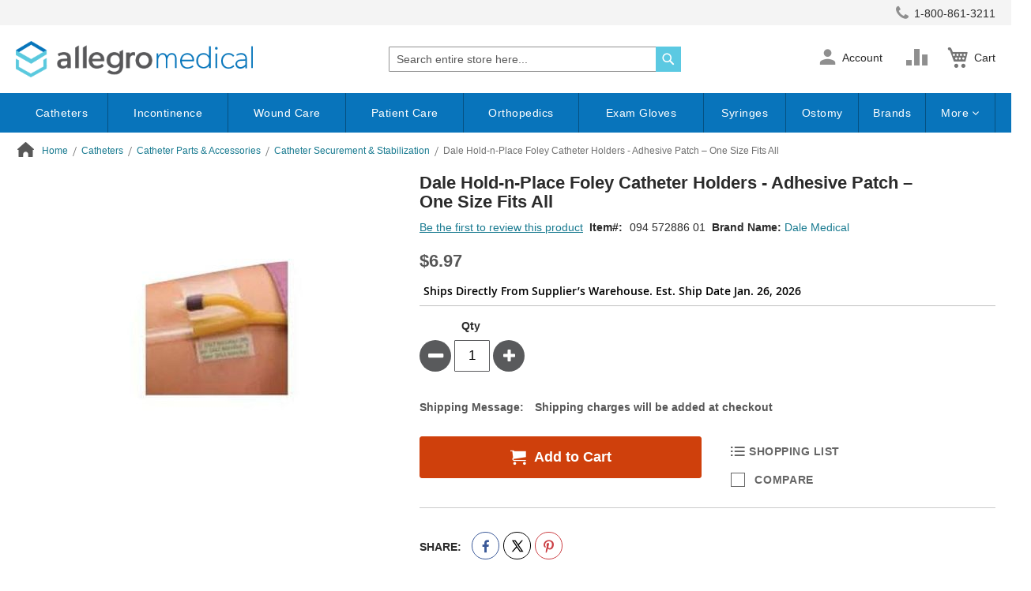

--- FILE ---
content_type: text/html; charset=utf-8
request_url: https://www.google.com/recaptcha/api2/anchor?ar=1&k=6LezT4wfAAAAAMG3158sSWU4REhG9QMHS2P22JbH&co=aHR0cHM6Ly93d3cuYWxsZWdyb21lZGljYWwuY29tOjQ0Mw..&hl=en&v=PoyoqOPhxBO7pBk68S4YbpHZ&theme=light&size=invisible&badge=bottomright&anchor-ms=20000&execute-ms=30000&cb=29s24dr5gv7d
body_size: 49457
content:
<!DOCTYPE HTML><html dir="ltr" lang="en"><head><meta http-equiv="Content-Type" content="text/html; charset=UTF-8">
<meta http-equiv="X-UA-Compatible" content="IE=edge">
<title>reCAPTCHA</title>
<style type="text/css">
/* cyrillic-ext */
@font-face {
  font-family: 'Roboto';
  font-style: normal;
  font-weight: 400;
  font-stretch: 100%;
  src: url(//fonts.gstatic.com/s/roboto/v48/KFO7CnqEu92Fr1ME7kSn66aGLdTylUAMa3GUBHMdazTgWw.woff2) format('woff2');
  unicode-range: U+0460-052F, U+1C80-1C8A, U+20B4, U+2DE0-2DFF, U+A640-A69F, U+FE2E-FE2F;
}
/* cyrillic */
@font-face {
  font-family: 'Roboto';
  font-style: normal;
  font-weight: 400;
  font-stretch: 100%;
  src: url(//fonts.gstatic.com/s/roboto/v48/KFO7CnqEu92Fr1ME7kSn66aGLdTylUAMa3iUBHMdazTgWw.woff2) format('woff2');
  unicode-range: U+0301, U+0400-045F, U+0490-0491, U+04B0-04B1, U+2116;
}
/* greek-ext */
@font-face {
  font-family: 'Roboto';
  font-style: normal;
  font-weight: 400;
  font-stretch: 100%;
  src: url(//fonts.gstatic.com/s/roboto/v48/KFO7CnqEu92Fr1ME7kSn66aGLdTylUAMa3CUBHMdazTgWw.woff2) format('woff2');
  unicode-range: U+1F00-1FFF;
}
/* greek */
@font-face {
  font-family: 'Roboto';
  font-style: normal;
  font-weight: 400;
  font-stretch: 100%;
  src: url(//fonts.gstatic.com/s/roboto/v48/KFO7CnqEu92Fr1ME7kSn66aGLdTylUAMa3-UBHMdazTgWw.woff2) format('woff2');
  unicode-range: U+0370-0377, U+037A-037F, U+0384-038A, U+038C, U+038E-03A1, U+03A3-03FF;
}
/* math */
@font-face {
  font-family: 'Roboto';
  font-style: normal;
  font-weight: 400;
  font-stretch: 100%;
  src: url(//fonts.gstatic.com/s/roboto/v48/KFO7CnqEu92Fr1ME7kSn66aGLdTylUAMawCUBHMdazTgWw.woff2) format('woff2');
  unicode-range: U+0302-0303, U+0305, U+0307-0308, U+0310, U+0312, U+0315, U+031A, U+0326-0327, U+032C, U+032F-0330, U+0332-0333, U+0338, U+033A, U+0346, U+034D, U+0391-03A1, U+03A3-03A9, U+03B1-03C9, U+03D1, U+03D5-03D6, U+03F0-03F1, U+03F4-03F5, U+2016-2017, U+2034-2038, U+203C, U+2040, U+2043, U+2047, U+2050, U+2057, U+205F, U+2070-2071, U+2074-208E, U+2090-209C, U+20D0-20DC, U+20E1, U+20E5-20EF, U+2100-2112, U+2114-2115, U+2117-2121, U+2123-214F, U+2190, U+2192, U+2194-21AE, U+21B0-21E5, U+21F1-21F2, U+21F4-2211, U+2213-2214, U+2216-22FF, U+2308-230B, U+2310, U+2319, U+231C-2321, U+2336-237A, U+237C, U+2395, U+239B-23B7, U+23D0, U+23DC-23E1, U+2474-2475, U+25AF, U+25B3, U+25B7, U+25BD, U+25C1, U+25CA, U+25CC, U+25FB, U+266D-266F, U+27C0-27FF, U+2900-2AFF, U+2B0E-2B11, U+2B30-2B4C, U+2BFE, U+3030, U+FF5B, U+FF5D, U+1D400-1D7FF, U+1EE00-1EEFF;
}
/* symbols */
@font-face {
  font-family: 'Roboto';
  font-style: normal;
  font-weight: 400;
  font-stretch: 100%;
  src: url(//fonts.gstatic.com/s/roboto/v48/KFO7CnqEu92Fr1ME7kSn66aGLdTylUAMaxKUBHMdazTgWw.woff2) format('woff2');
  unicode-range: U+0001-000C, U+000E-001F, U+007F-009F, U+20DD-20E0, U+20E2-20E4, U+2150-218F, U+2190, U+2192, U+2194-2199, U+21AF, U+21E6-21F0, U+21F3, U+2218-2219, U+2299, U+22C4-22C6, U+2300-243F, U+2440-244A, U+2460-24FF, U+25A0-27BF, U+2800-28FF, U+2921-2922, U+2981, U+29BF, U+29EB, U+2B00-2BFF, U+4DC0-4DFF, U+FFF9-FFFB, U+10140-1018E, U+10190-1019C, U+101A0, U+101D0-101FD, U+102E0-102FB, U+10E60-10E7E, U+1D2C0-1D2D3, U+1D2E0-1D37F, U+1F000-1F0FF, U+1F100-1F1AD, U+1F1E6-1F1FF, U+1F30D-1F30F, U+1F315, U+1F31C, U+1F31E, U+1F320-1F32C, U+1F336, U+1F378, U+1F37D, U+1F382, U+1F393-1F39F, U+1F3A7-1F3A8, U+1F3AC-1F3AF, U+1F3C2, U+1F3C4-1F3C6, U+1F3CA-1F3CE, U+1F3D4-1F3E0, U+1F3ED, U+1F3F1-1F3F3, U+1F3F5-1F3F7, U+1F408, U+1F415, U+1F41F, U+1F426, U+1F43F, U+1F441-1F442, U+1F444, U+1F446-1F449, U+1F44C-1F44E, U+1F453, U+1F46A, U+1F47D, U+1F4A3, U+1F4B0, U+1F4B3, U+1F4B9, U+1F4BB, U+1F4BF, U+1F4C8-1F4CB, U+1F4D6, U+1F4DA, U+1F4DF, U+1F4E3-1F4E6, U+1F4EA-1F4ED, U+1F4F7, U+1F4F9-1F4FB, U+1F4FD-1F4FE, U+1F503, U+1F507-1F50B, U+1F50D, U+1F512-1F513, U+1F53E-1F54A, U+1F54F-1F5FA, U+1F610, U+1F650-1F67F, U+1F687, U+1F68D, U+1F691, U+1F694, U+1F698, U+1F6AD, U+1F6B2, U+1F6B9-1F6BA, U+1F6BC, U+1F6C6-1F6CF, U+1F6D3-1F6D7, U+1F6E0-1F6EA, U+1F6F0-1F6F3, U+1F6F7-1F6FC, U+1F700-1F7FF, U+1F800-1F80B, U+1F810-1F847, U+1F850-1F859, U+1F860-1F887, U+1F890-1F8AD, U+1F8B0-1F8BB, U+1F8C0-1F8C1, U+1F900-1F90B, U+1F93B, U+1F946, U+1F984, U+1F996, U+1F9E9, U+1FA00-1FA6F, U+1FA70-1FA7C, U+1FA80-1FA89, U+1FA8F-1FAC6, U+1FACE-1FADC, U+1FADF-1FAE9, U+1FAF0-1FAF8, U+1FB00-1FBFF;
}
/* vietnamese */
@font-face {
  font-family: 'Roboto';
  font-style: normal;
  font-weight: 400;
  font-stretch: 100%;
  src: url(//fonts.gstatic.com/s/roboto/v48/KFO7CnqEu92Fr1ME7kSn66aGLdTylUAMa3OUBHMdazTgWw.woff2) format('woff2');
  unicode-range: U+0102-0103, U+0110-0111, U+0128-0129, U+0168-0169, U+01A0-01A1, U+01AF-01B0, U+0300-0301, U+0303-0304, U+0308-0309, U+0323, U+0329, U+1EA0-1EF9, U+20AB;
}
/* latin-ext */
@font-face {
  font-family: 'Roboto';
  font-style: normal;
  font-weight: 400;
  font-stretch: 100%;
  src: url(//fonts.gstatic.com/s/roboto/v48/KFO7CnqEu92Fr1ME7kSn66aGLdTylUAMa3KUBHMdazTgWw.woff2) format('woff2');
  unicode-range: U+0100-02BA, U+02BD-02C5, U+02C7-02CC, U+02CE-02D7, U+02DD-02FF, U+0304, U+0308, U+0329, U+1D00-1DBF, U+1E00-1E9F, U+1EF2-1EFF, U+2020, U+20A0-20AB, U+20AD-20C0, U+2113, U+2C60-2C7F, U+A720-A7FF;
}
/* latin */
@font-face {
  font-family: 'Roboto';
  font-style: normal;
  font-weight: 400;
  font-stretch: 100%;
  src: url(//fonts.gstatic.com/s/roboto/v48/KFO7CnqEu92Fr1ME7kSn66aGLdTylUAMa3yUBHMdazQ.woff2) format('woff2');
  unicode-range: U+0000-00FF, U+0131, U+0152-0153, U+02BB-02BC, U+02C6, U+02DA, U+02DC, U+0304, U+0308, U+0329, U+2000-206F, U+20AC, U+2122, U+2191, U+2193, U+2212, U+2215, U+FEFF, U+FFFD;
}
/* cyrillic-ext */
@font-face {
  font-family: 'Roboto';
  font-style: normal;
  font-weight: 500;
  font-stretch: 100%;
  src: url(//fonts.gstatic.com/s/roboto/v48/KFO7CnqEu92Fr1ME7kSn66aGLdTylUAMa3GUBHMdazTgWw.woff2) format('woff2');
  unicode-range: U+0460-052F, U+1C80-1C8A, U+20B4, U+2DE0-2DFF, U+A640-A69F, U+FE2E-FE2F;
}
/* cyrillic */
@font-face {
  font-family: 'Roboto';
  font-style: normal;
  font-weight: 500;
  font-stretch: 100%;
  src: url(//fonts.gstatic.com/s/roboto/v48/KFO7CnqEu92Fr1ME7kSn66aGLdTylUAMa3iUBHMdazTgWw.woff2) format('woff2');
  unicode-range: U+0301, U+0400-045F, U+0490-0491, U+04B0-04B1, U+2116;
}
/* greek-ext */
@font-face {
  font-family: 'Roboto';
  font-style: normal;
  font-weight: 500;
  font-stretch: 100%;
  src: url(//fonts.gstatic.com/s/roboto/v48/KFO7CnqEu92Fr1ME7kSn66aGLdTylUAMa3CUBHMdazTgWw.woff2) format('woff2');
  unicode-range: U+1F00-1FFF;
}
/* greek */
@font-face {
  font-family: 'Roboto';
  font-style: normal;
  font-weight: 500;
  font-stretch: 100%;
  src: url(//fonts.gstatic.com/s/roboto/v48/KFO7CnqEu92Fr1ME7kSn66aGLdTylUAMa3-UBHMdazTgWw.woff2) format('woff2');
  unicode-range: U+0370-0377, U+037A-037F, U+0384-038A, U+038C, U+038E-03A1, U+03A3-03FF;
}
/* math */
@font-face {
  font-family: 'Roboto';
  font-style: normal;
  font-weight: 500;
  font-stretch: 100%;
  src: url(//fonts.gstatic.com/s/roboto/v48/KFO7CnqEu92Fr1ME7kSn66aGLdTylUAMawCUBHMdazTgWw.woff2) format('woff2');
  unicode-range: U+0302-0303, U+0305, U+0307-0308, U+0310, U+0312, U+0315, U+031A, U+0326-0327, U+032C, U+032F-0330, U+0332-0333, U+0338, U+033A, U+0346, U+034D, U+0391-03A1, U+03A3-03A9, U+03B1-03C9, U+03D1, U+03D5-03D6, U+03F0-03F1, U+03F4-03F5, U+2016-2017, U+2034-2038, U+203C, U+2040, U+2043, U+2047, U+2050, U+2057, U+205F, U+2070-2071, U+2074-208E, U+2090-209C, U+20D0-20DC, U+20E1, U+20E5-20EF, U+2100-2112, U+2114-2115, U+2117-2121, U+2123-214F, U+2190, U+2192, U+2194-21AE, U+21B0-21E5, U+21F1-21F2, U+21F4-2211, U+2213-2214, U+2216-22FF, U+2308-230B, U+2310, U+2319, U+231C-2321, U+2336-237A, U+237C, U+2395, U+239B-23B7, U+23D0, U+23DC-23E1, U+2474-2475, U+25AF, U+25B3, U+25B7, U+25BD, U+25C1, U+25CA, U+25CC, U+25FB, U+266D-266F, U+27C0-27FF, U+2900-2AFF, U+2B0E-2B11, U+2B30-2B4C, U+2BFE, U+3030, U+FF5B, U+FF5D, U+1D400-1D7FF, U+1EE00-1EEFF;
}
/* symbols */
@font-face {
  font-family: 'Roboto';
  font-style: normal;
  font-weight: 500;
  font-stretch: 100%;
  src: url(//fonts.gstatic.com/s/roboto/v48/KFO7CnqEu92Fr1ME7kSn66aGLdTylUAMaxKUBHMdazTgWw.woff2) format('woff2');
  unicode-range: U+0001-000C, U+000E-001F, U+007F-009F, U+20DD-20E0, U+20E2-20E4, U+2150-218F, U+2190, U+2192, U+2194-2199, U+21AF, U+21E6-21F0, U+21F3, U+2218-2219, U+2299, U+22C4-22C6, U+2300-243F, U+2440-244A, U+2460-24FF, U+25A0-27BF, U+2800-28FF, U+2921-2922, U+2981, U+29BF, U+29EB, U+2B00-2BFF, U+4DC0-4DFF, U+FFF9-FFFB, U+10140-1018E, U+10190-1019C, U+101A0, U+101D0-101FD, U+102E0-102FB, U+10E60-10E7E, U+1D2C0-1D2D3, U+1D2E0-1D37F, U+1F000-1F0FF, U+1F100-1F1AD, U+1F1E6-1F1FF, U+1F30D-1F30F, U+1F315, U+1F31C, U+1F31E, U+1F320-1F32C, U+1F336, U+1F378, U+1F37D, U+1F382, U+1F393-1F39F, U+1F3A7-1F3A8, U+1F3AC-1F3AF, U+1F3C2, U+1F3C4-1F3C6, U+1F3CA-1F3CE, U+1F3D4-1F3E0, U+1F3ED, U+1F3F1-1F3F3, U+1F3F5-1F3F7, U+1F408, U+1F415, U+1F41F, U+1F426, U+1F43F, U+1F441-1F442, U+1F444, U+1F446-1F449, U+1F44C-1F44E, U+1F453, U+1F46A, U+1F47D, U+1F4A3, U+1F4B0, U+1F4B3, U+1F4B9, U+1F4BB, U+1F4BF, U+1F4C8-1F4CB, U+1F4D6, U+1F4DA, U+1F4DF, U+1F4E3-1F4E6, U+1F4EA-1F4ED, U+1F4F7, U+1F4F9-1F4FB, U+1F4FD-1F4FE, U+1F503, U+1F507-1F50B, U+1F50D, U+1F512-1F513, U+1F53E-1F54A, U+1F54F-1F5FA, U+1F610, U+1F650-1F67F, U+1F687, U+1F68D, U+1F691, U+1F694, U+1F698, U+1F6AD, U+1F6B2, U+1F6B9-1F6BA, U+1F6BC, U+1F6C6-1F6CF, U+1F6D3-1F6D7, U+1F6E0-1F6EA, U+1F6F0-1F6F3, U+1F6F7-1F6FC, U+1F700-1F7FF, U+1F800-1F80B, U+1F810-1F847, U+1F850-1F859, U+1F860-1F887, U+1F890-1F8AD, U+1F8B0-1F8BB, U+1F8C0-1F8C1, U+1F900-1F90B, U+1F93B, U+1F946, U+1F984, U+1F996, U+1F9E9, U+1FA00-1FA6F, U+1FA70-1FA7C, U+1FA80-1FA89, U+1FA8F-1FAC6, U+1FACE-1FADC, U+1FADF-1FAE9, U+1FAF0-1FAF8, U+1FB00-1FBFF;
}
/* vietnamese */
@font-face {
  font-family: 'Roboto';
  font-style: normal;
  font-weight: 500;
  font-stretch: 100%;
  src: url(//fonts.gstatic.com/s/roboto/v48/KFO7CnqEu92Fr1ME7kSn66aGLdTylUAMa3OUBHMdazTgWw.woff2) format('woff2');
  unicode-range: U+0102-0103, U+0110-0111, U+0128-0129, U+0168-0169, U+01A0-01A1, U+01AF-01B0, U+0300-0301, U+0303-0304, U+0308-0309, U+0323, U+0329, U+1EA0-1EF9, U+20AB;
}
/* latin-ext */
@font-face {
  font-family: 'Roboto';
  font-style: normal;
  font-weight: 500;
  font-stretch: 100%;
  src: url(//fonts.gstatic.com/s/roboto/v48/KFO7CnqEu92Fr1ME7kSn66aGLdTylUAMa3KUBHMdazTgWw.woff2) format('woff2');
  unicode-range: U+0100-02BA, U+02BD-02C5, U+02C7-02CC, U+02CE-02D7, U+02DD-02FF, U+0304, U+0308, U+0329, U+1D00-1DBF, U+1E00-1E9F, U+1EF2-1EFF, U+2020, U+20A0-20AB, U+20AD-20C0, U+2113, U+2C60-2C7F, U+A720-A7FF;
}
/* latin */
@font-face {
  font-family: 'Roboto';
  font-style: normal;
  font-weight: 500;
  font-stretch: 100%;
  src: url(//fonts.gstatic.com/s/roboto/v48/KFO7CnqEu92Fr1ME7kSn66aGLdTylUAMa3yUBHMdazQ.woff2) format('woff2');
  unicode-range: U+0000-00FF, U+0131, U+0152-0153, U+02BB-02BC, U+02C6, U+02DA, U+02DC, U+0304, U+0308, U+0329, U+2000-206F, U+20AC, U+2122, U+2191, U+2193, U+2212, U+2215, U+FEFF, U+FFFD;
}
/* cyrillic-ext */
@font-face {
  font-family: 'Roboto';
  font-style: normal;
  font-weight: 900;
  font-stretch: 100%;
  src: url(//fonts.gstatic.com/s/roboto/v48/KFO7CnqEu92Fr1ME7kSn66aGLdTylUAMa3GUBHMdazTgWw.woff2) format('woff2');
  unicode-range: U+0460-052F, U+1C80-1C8A, U+20B4, U+2DE0-2DFF, U+A640-A69F, U+FE2E-FE2F;
}
/* cyrillic */
@font-face {
  font-family: 'Roboto';
  font-style: normal;
  font-weight: 900;
  font-stretch: 100%;
  src: url(//fonts.gstatic.com/s/roboto/v48/KFO7CnqEu92Fr1ME7kSn66aGLdTylUAMa3iUBHMdazTgWw.woff2) format('woff2');
  unicode-range: U+0301, U+0400-045F, U+0490-0491, U+04B0-04B1, U+2116;
}
/* greek-ext */
@font-face {
  font-family: 'Roboto';
  font-style: normal;
  font-weight: 900;
  font-stretch: 100%;
  src: url(//fonts.gstatic.com/s/roboto/v48/KFO7CnqEu92Fr1ME7kSn66aGLdTylUAMa3CUBHMdazTgWw.woff2) format('woff2');
  unicode-range: U+1F00-1FFF;
}
/* greek */
@font-face {
  font-family: 'Roboto';
  font-style: normal;
  font-weight: 900;
  font-stretch: 100%;
  src: url(//fonts.gstatic.com/s/roboto/v48/KFO7CnqEu92Fr1ME7kSn66aGLdTylUAMa3-UBHMdazTgWw.woff2) format('woff2');
  unicode-range: U+0370-0377, U+037A-037F, U+0384-038A, U+038C, U+038E-03A1, U+03A3-03FF;
}
/* math */
@font-face {
  font-family: 'Roboto';
  font-style: normal;
  font-weight: 900;
  font-stretch: 100%;
  src: url(//fonts.gstatic.com/s/roboto/v48/KFO7CnqEu92Fr1ME7kSn66aGLdTylUAMawCUBHMdazTgWw.woff2) format('woff2');
  unicode-range: U+0302-0303, U+0305, U+0307-0308, U+0310, U+0312, U+0315, U+031A, U+0326-0327, U+032C, U+032F-0330, U+0332-0333, U+0338, U+033A, U+0346, U+034D, U+0391-03A1, U+03A3-03A9, U+03B1-03C9, U+03D1, U+03D5-03D6, U+03F0-03F1, U+03F4-03F5, U+2016-2017, U+2034-2038, U+203C, U+2040, U+2043, U+2047, U+2050, U+2057, U+205F, U+2070-2071, U+2074-208E, U+2090-209C, U+20D0-20DC, U+20E1, U+20E5-20EF, U+2100-2112, U+2114-2115, U+2117-2121, U+2123-214F, U+2190, U+2192, U+2194-21AE, U+21B0-21E5, U+21F1-21F2, U+21F4-2211, U+2213-2214, U+2216-22FF, U+2308-230B, U+2310, U+2319, U+231C-2321, U+2336-237A, U+237C, U+2395, U+239B-23B7, U+23D0, U+23DC-23E1, U+2474-2475, U+25AF, U+25B3, U+25B7, U+25BD, U+25C1, U+25CA, U+25CC, U+25FB, U+266D-266F, U+27C0-27FF, U+2900-2AFF, U+2B0E-2B11, U+2B30-2B4C, U+2BFE, U+3030, U+FF5B, U+FF5D, U+1D400-1D7FF, U+1EE00-1EEFF;
}
/* symbols */
@font-face {
  font-family: 'Roboto';
  font-style: normal;
  font-weight: 900;
  font-stretch: 100%;
  src: url(//fonts.gstatic.com/s/roboto/v48/KFO7CnqEu92Fr1ME7kSn66aGLdTylUAMaxKUBHMdazTgWw.woff2) format('woff2');
  unicode-range: U+0001-000C, U+000E-001F, U+007F-009F, U+20DD-20E0, U+20E2-20E4, U+2150-218F, U+2190, U+2192, U+2194-2199, U+21AF, U+21E6-21F0, U+21F3, U+2218-2219, U+2299, U+22C4-22C6, U+2300-243F, U+2440-244A, U+2460-24FF, U+25A0-27BF, U+2800-28FF, U+2921-2922, U+2981, U+29BF, U+29EB, U+2B00-2BFF, U+4DC0-4DFF, U+FFF9-FFFB, U+10140-1018E, U+10190-1019C, U+101A0, U+101D0-101FD, U+102E0-102FB, U+10E60-10E7E, U+1D2C0-1D2D3, U+1D2E0-1D37F, U+1F000-1F0FF, U+1F100-1F1AD, U+1F1E6-1F1FF, U+1F30D-1F30F, U+1F315, U+1F31C, U+1F31E, U+1F320-1F32C, U+1F336, U+1F378, U+1F37D, U+1F382, U+1F393-1F39F, U+1F3A7-1F3A8, U+1F3AC-1F3AF, U+1F3C2, U+1F3C4-1F3C6, U+1F3CA-1F3CE, U+1F3D4-1F3E0, U+1F3ED, U+1F3F1-1F3F3, U+1F3F5-1F3F7, U+1F408, U+1F415, U+1F41F, U+1F426, U+1F43F, U+1F441-1F442, U+1F444, U+1F446-1F449, U+1F44C-1F44E, U+1F453, U+1F46A, U+1F47D, U+1F4A3, U+1F4B0, U+1F4B3, U+1F4B9, U+1F4BB, U+1F4BF, U+1F4C8-1F4CB, U+1F4D6, U+1F4DA, U+1F4DF, U+1F4E3-1F4E6, U+1F4EA-1F4ED, U+1F4F7, U+1F4F9-1F4FB, U+1F4FD-1F4FE, U+1F503, U+1F507-1F50B, U+1F50D, U+1F512-1F513, U+1F53E-1F54A, U+1F54F-1F5FA, U+1F610, U+1F650-1F67F, U+1F687, U+1F68D, U+1F691, U+1F694, U+1F698, U+1F6AD, U+1F6B2, U+1F6B9-1F6BA, U+1F6BC, U+1F6C6-1F6CF, U+1F6D3-1F6D7, U+1F6E0-1F6EA, U+1F6F0-1F6F3, U+1F6F7-1F6FC, U+1F700-1F7FF, U+1F800-1F80B, U+1F810-1F847, U+1F850-1F859, U+1F860-1F887, U+1F890-1F8AD, U+1F8B0-1F8BB, U+1F8C0-1F8C1, U+1F900-1F90B, U+1F93B, U+1F946, U+1F984, U+1F996, U+1F9E9, U+1FA00-1FA6F, U+1FA70-1FA7C, U+1FA80-1FA89, U+1FA8F-1FAC6, U+1FACE-1FADC, U+1FADF-1FAE9, U+1FAF0-1FAF8, U+1FB00-1FBFF;
}
/* vietnamese */
@font-face {
  font-family: 'Roboto';
  font-style: normal;
  font-weight: 900;
  font-stretch: 100%;
  src: url(//fonts.gstatic.com/s/roboto/v48/KFO7CnqEu92Fr1ME7kSn66aGLdTylUAMa3OUBHMdazTgWw.woff2) format('woff2');
  unicode-range: U+0102-0103, U+0110-0111, U+0128-0129, U+0168-0169, U+01A0-01A1, U+01AF-01B0, U+0300-0301, U+0303-0304, U+0308-0309, U+0323, U+0329, U+1EA0-1EF9, U+20AB;
}
/* latin-ext */
@font-face {
  font-family: 'Roboto';
  font-style: normal;
  font-weight: 900;
  font-stretch: 100%;
  src: url(//fonts.gstatic.com/s/roboto/v48/KFO7CnqEu92Fr1ME7kSn66aGLdTylUAMa3KUBHMdazTgWw.woff2) format('woff2');
  unicode-range: U+0100-02BA, U+02BD-02C5, U+02C7-02CC, U+02CE-02D7, U+02DD-02FF, U+0304, U+0308, U+0329, U+1D00-1DBF, U+1E00-1E9F, U+1EF2-1EFF, U+2020, U+20A0-20AB, U+20AD-20C0, U+2113, U+2C60-2C7F, U+A720-A7FF;
}
/* latin */
@font-face {
  font-family: 'Roboto';
  font-style: normal;
  font-weight: 900;
  font-stretch: 100%;
  src: url(//fonts.gstatic.com/s/roboto/v48/KFO7CnqEu92Fr1ME7kSn66aGLdTylUAMa3yUBHMdazQ.woff2) format('woff2');
  unicode-range: U+0000-00FF, U+0131, U+0152-0153, U+02BB-02BC, U+02C6, U+02DA, U+02DC, U+0304, U+0308, U+0329, U+2000-206F, U+20AC, U+2122, U+2191, U+2193, U+2212, U+2215, U+FEFF, U+FFFD;
}

</style>
<link rel="stylesheet" type="text/css" href="https://www.gstatic.com/recaptcha/releases/PoyoqOPhxBO7pBk68S4YbpHZ/styles__ltr.css">
<script nonce="1wotow425ETjykieuq5lUw" type="text/javascript">window['__recaptcha_api'] = 'https://www.google.com/recaptcha/api2/';</script>
<script type="text/javascript" src="https://www.gstatic.com/recaptcha/releases/PoyoqOPhxBO7pBk68S4YbpHZ/recaptcha__en.js" nonce="1wotow425ETjykieuq5lUw">
      
    </script></head>
<body><div id="rc-anchor-alert" class="rc-anchor-alert"></div>
<input type="hidden" id="recaptcha-token" value="[base64]">
<script type="text/javascript" nonce="1wotow425ETjykieuq5lUw">
      recaptcha.anchor.Main.init("[\x22ainput\x22,[\x22bgdata\x22,\x22\x22,\[base64]/[base64]/[base64]/bmV3IHJbeF0oY1swXSk6RT09Mj9uZXcgclt4XShjWzBdLGNbMV0pOkU9PTM/bmV3IHJbeF0oY1swXSxjWzFdLGNbMl0pOkU9PTQ/[base64]/[base64]/[base64]/[base64]/[base64]/[base64]/[base64]/[base64]\x22,\[base64]\\u003d\x22,\[base64]/[base64]/DggbCuVzDmjM9N8Kiwro0woAPw4NUVMOdV8OEwoHDkcO/[base64]/DlQbDhMOSwqbDucO5w7LDrA3Dlw8uw4HCkRbDhkU9w6TCtcKEZ8KZw6XDh8O2w48owotsw5/Cq0c+w4dXw6NPdcKxwqzDtcOsCsKgwo7CgzPCr8K9wpvCicKbanrCp8OTw5kUw75sw68pw78nw6DDoXDCs8Kaw4zDocKJw57DkcO+w6t3wqnDhhnDiH47wqnDtSHCuMOiGg9KRBfDsFfCtGwCInddw4zCuMKnwr3DusKgLsOfDDYQw4Z3w7l0w6rDvcK/w7dNGcOZfUs1E8O9w7I/[base64]/CqsOww5tKCsOXw61Ow4HDucK+wrN3wqAKKBlHBsKhw5Ftwp16elXDm8KvNhojw4YuJ2PCucOkw6psUcKPwqnDpHJkwowwwrjCh1LDhldVw7TDsTUKLG1DJlpPccKDwrQ8w5wrGcO5wrEawpJwSjXCqsKQw7J/w7BRIcOTw6fDuhIBwqPDiGPDtnlgPXIuw5Y4cMKVNMKQw6Mvw5oEEMKbw5PCgm3CmgPCtMKzw4zCpcOnfwPDuxrCnxREwoU+w6poGC8jwojDi8KNPEEqOMOWw4Z1OX4QwqxjKQHCnWB7ccOxwqd2wrNwJsOiWcKwWiwqw73Ckyp8Jy0ff8OSw6ktQcOJw6bCgnw0wq/[base64]/[base64]/[base64]/CgMKVw5cWwoonLMOrR8K4w6XClsK/EELCh8OPfMOZTgkxLsOxRQlQPsO8w4chw5XDoBTDsSDDkypFCHJQQMKewpbDgMKabHHDq8KEB8O1L8O4wqzDnx4Bfw51wrXDvcOzwqRuw4/CgW/CnQbDoF80wpPCmUrDsSHCqHEvw4oSCFdQwoLDlR3Cm8OBw6TCthbDsMOCIMOsPMKKwpAnd11cw6F3wolhUCjCqyrCln/DnGzCgHHCsMOtMcOHw511wonDlEPClsOhwpV+wqfDmMO+Nn1wNsOPEcKQwrkCw7Miw4BibhXDtB/Di8KTYwzCu8KhXnFXw51PacK1w7ILw7JnPmw4w4jDvz7DgyXDmsO5H8KCC1zDg2pRVsKcw4rDrsOBwpTChQ1QLCvDnU7Cv8K7w6LDtA3ChQXCosK6RTbDsGTDs17DtzDCkxzDjMKMw60DRsKzbkDClX9qChjChMKbw4QPwrY1aMOPwox7woXCosOUw5Vzwo/Di8KZwrLCtWfDnAwdwqDDjHPCgyo0cHJQXnAtwpNDX8OYw6FswqZLw47DqU3DhyhNJAc+w4jCqsO/PAQqwqbCoMK1wobCi8OyLy7Cn8KOUkHCjhzDg0TDnsO7w7TCrgFfwpweajN4GMK1IUbCiXgoQkzDoMOKwojDnMKSQSDDtMO7w6wvK8K5wqjDvMOcw4vCgsKbV8OEwrN6w64VwrvCssKOwpTCu8KXwovDtcKUwozCk2dCDVjCpcKLRMKhCm9zwpBWw6TCmMOTw6jDhi/CgMK/wqvDmglmNlIpBk/CulHDqsOaw5pEwqgwA8KfwqnDiMOYw4g+w6cCw5sgw70nwrl+GsKjAMK9C8KNDsK2w59oT8Oqd8O9wpvDoxTCvcOWC33Cj8Ovw4Znwos/cEEPYHLDpThvwovCh8KXYngvwpbClQjDsycwbcKIXmRQYyYYJsKqYVA1FcOzFcO1UGzDgMO/aVLCksKTwqVWZ23CnsKkw7LDsUfDrUXDmCxJw5/CgMKFMMOsdcKJU2DCs8O9TsOKwqXCnDLCgRsUwqTCqsKWwpvDhmbDj1rChcO8N8KPRnxGMcOMwpbDpcKhw4YSw57Dr8KhJcOHw7szwptHdnzDrsO0w7tiYQt1w4FsHR3DqBDCoA/DhxFcw5pOYMK/wobCoQ1iwp03LEDDkHnDhcKPHBJNw7YoYsKXwq8Me8Kkw4gTOVLCiUvDpUFcwrnDr8Kuw4Qjw4B7JgXDqcKBw5TDswsTwrfCkCfCgMO1IHt/w6B0McOVw6xCD8KIT8KFWsOxwp3Ct8KPwosiBsKJw7srASDCrwEgKX7DggdRfcKsHsO2MBY0w457woTDrsOdZ8OKw5zDiMO6acOvdcOXdcK6wrXDjTDDnwEfYjwlwpnCq8KWK8K9w7zCj8KpHnJCT0FpN8OfQXjDh8Ozej/CjTcLZMKfw6vDrsODwrkWWcKXA8KBwoM1w7whOHDCpcOvw7LCkcKyc20Ew5stw4DCt8KxQMKHasOHQcKHFMKVFGQowoM2R14cF3TCtlJ8wpbDizlIwr1DUT1STsODH8KWwp5/HcKuJDciwqkJZ8OxwocJY8O2w4thw7IrIAbDkMO5w5pZH8K+wrBTaMOSYxXDh1DCgkPClAfDhAPDijhDXMObaMO6w68AJjAcAcK7w6fCtxsdZcKfw51sDcKPP8O1woANwo5+w7cew7/CtHrCocOuO8KVDsONRXzDksK3w6d2WWjChGt3w4NMw4TDhXsewqgbRUVOQWjCpQwtKcKjKsKaw6hUQcOHwqXChMOKwq4rIUzChMK3w5DDn8KZX8K6CSB/MykOwrIfw6UBw4J7wpTCtEfCpcKdw5ETwrlcKcKCNA/CnhlSwqrCrsOXwr/CpRLClX4eUMKtI8KxDsOkNMK9L0zDnTpYGiYQYGbDizBlwrTClsOOW8K3wqlTZMOhdcKXI8KDDVAocCkdDi/Dtl5Twr5uw77Dg1txasK+w5fDvsOEKsK4w458IWQhDMOJwpfCtBXDkjDCp8O0RXdUwoMbwoc0bsKqJG3DlcOUw5jDggnCnxtSw7HDvH/DkyrCgRNjwpvDkcOAw7o2w68BOsKRPkrDqMKZWsOiw47DjD0nwpDDkMKnJB8ncMO0EU0KV8OjYWTDocKVw73DnENWEz4Gw4TDhMOlw6F3wr/DpnfCqw5Dw4TCoC9swpwUahEoaEnCr8Kbw5HDq8Kew7A2WAHDtDgUwrU/FMKXQ8KzwovCtE4ILwnDkTvCqW8xwqNuw5DDjDglL1tFaMKow4x7wpN+wqxLw6nDtgfCogrCnsK5wqDDqkwEZsKKw47CixQgX8Ouw47Ds8K1w4PDoH/[base64]/w6zCmgbCmnI6XsO4w7s6DRzCsMKxEsK9WsOpD2wAL0rClsOOVzgIT8OVScKRw5d+KiDCtngdEhtzwphFw6AWccKCVcKSw53DhyfCuHp2Y3XDuzTDocK5GsK4ahIFw7p5cSTCvV1gwoArw5HDhcKpKW7DrkHDicKpY8K+QcOqw6oYY8O2GsO3K0LDpDJ+EsONwp/DjDcXw4rDu8OLdsKwDMKvLH9Bw7V0w7l9w6UuDABUc27CrQrCk8K3ChMwwo/CgsOAw7TDhwsPw41qwrnCsRTCiTcfwoLDv8OLCMO9Z8Kjw4JAVMK/w4wJw6DCtcOzYkcAe8OYc8KMw5XDtFQAw7kLwqrCv1fDinxBdMKLwqMPw54QWgXDl8OdSVjDlGlOTsKvOVLDgHbCmVXDlxFMEMKOBsKnw6zDtMKUw77DuMOqbMKBw7PCnG/DukvDpSlzwp9nw65hw4luCcK1wpLDssODI8OrwrzCnD3Ck8KjYMO7w43CucORw5vDmcKDw5p4w40Iw719GTHCuhfChyk1W8OWD8KGasO8w6/DvFU/w4BfRTzCtzY5w7MfCDjDpsKGwqXDpsKZw43DggNfw7/CksOOAsOIw7xew7BsCsK8w5BRMcKnwoTDoVDCuMK8w6rCsSgZFcKXwqZuMT3DuMKQEUrDl8OCQllaWR/DoHXCnEtCw7ooa8Kle8Oew7XCtcKOAw/DmMOlwo/CgsKew5txw5tXScK9wqzCtsKlw5XDlnLCscOfDS51EkvDvcOiwqUBADsSwpfCpEVrXMKDw6wRHsKHQUnCny7CiXzCg24WBxPDgMOpwqFuOsO9FRLChMK8DCxfwpDDpMKjwrzDgW/DnkJSw4J3ZsKzIsOUcDkNw5zCpifDmcO9Bn3DqilvwrbDpcK8wqxRPsOuWX/CjcKSbTPCsUV1WMO8esODwozDm8K/[base64]/CmcKZw5bCnW1uXRY0PyhHfwhiw5vCrcKIDsODXQjCt3zDu8OSwr/DpBPDhMKywo4qFRrDgBdOwo9efsOjw6YGw6l0M0nDlcOADcOxwpBtSB0kw6PCkMOnGxDCnMOYw6PDrUbDoMO+IFoIw7dmw4ocYMOowoRAbHHCvQA6w5kiQsK+VU7CoiHCgCTClVRqXcKtKsKvcsO0OMO0csOYw4EvHXNqGSPCo8OWRBrDo8KQw7XDlT/[base64]/[base64]/Cp8KNwo7DnRQ0AcOxIlLCnVLCvUfCmETDu3YrwocdHMKVw7DDmsKwwqhmOE3Cn3kYNlTDrcODfMKAWglawpEoWcOiU8OjwrTCjMKzIjvDlcKtwqvDrChtwpXCvsOEVsOkcMOBEhzCqsO9SsO3f1cbw5sSw6zCjcKhI8OcC8Oiwo/[base64]/DlcOKwoF1w6zDqgTDkiQbGTBkRmnDu8O4w5VPZR4Rw7TDisOFw6fCgmbDmsOnWlZiw6vDnFdyKcKQwo3CpsOeccOUWsOLwqjDvQx6N0vClijDpcO2w6XDnADCmcKSO3/Ck8KQw5YBWXPCtkHDgivDgQXCowUBw6nDnERaNDkYe8KMSQAUQibCj8K/G3kXRsOGF8OiwqMjw6ZTC8K8ZXIswpTCu8KtLTLDr8KNI8Kew5pWwoUeVQ9/wrDCkDvDvUJqw5gZw4o3LMOXwrd7aCXCuMK/ZhYQw4jDsMKjw7HDtMOywrbDnkbDhQ7CnEDDoHbDosKSQHLCjm8vLsKdw7VYw5DCq2nDu8O3FHjDlgXDjcOoQcOVFMKgwoPCiXwPw6Mkwr8nBsKmwrZRwr7DsUfDrcKZP2bCviwSR8O9T2LDmgAWIG9/GcKtwq/CqMOLw7deCgLDgcKFTCdow6AeEGnDvH7CksOOHsK1RMOnH8KXw5/CriHDrn/[base64]/Dt8OYQsO9IcOCwo1XRMOOwp0Bw4vCiMOiwp9Mw6opwpnCnjkRW3DDrMOyaMOrwpnDhMKoG8KAVMOzGVjDl8K9w4vCtDRLw5PDssOoOcKZw7U4BsOHw53CnAZBMXEewq4xZ3PDgUlAwqzCl8KEwrwEwp7DisOkwpbCrcKAOD/[base64]/Ci8O6wq0AAQEEw6AuDCzCrF7CincFwpbChcKHGnrDlgIjTMK2NsOgw57DlQ0Uw4JIw4jClht5UcOfwo/ChcO2wp7DjMK9wpV7YsOswp0Lw7LClAFaVmsfJsK0wpbDpMOkwo3CvcOfFXxdIE8BVcKEwr93wrVkwrbDm8KIw73Cq34rw757wr7Cl8OCwo/[base64]/DonNwwqbDoVExwqV3w6jCvsOIDSPCpsOAw6R4wpHCiVEkB0nCsU/DrcOww63CpcKqS8Opw5xjQMKfw7/CgcOuTzDDhk7DrTZVwpbDvRPCu8K7DyxrPGfCrcOMX8KwUj7ChH/CvsOLw4ApwoPCllDDsE4iwrLDuUnCmyfDosOKXsKOwr3Dl1gPBnDDhHZDEMOMesOpeGAxJ1nDmhAFZnPDkCIsw6stwr7CscOWNMOow5rCn8KAwrHDo1UtHcKCdTTCohxjwoXDmMKwISADbsK2w6U2w4xyVxzDgMKWDMO/Y1/[base64]/CjjTCmMKqDsKqw5gyw5HCmsOEf8O0ScKIwrpIcmPChxpRBMK6U8O1EMKqwrYmOmvCuMOHUcKLw7XDksO3wrQ3DiF0w43ClMKuLsOJwqYofVTDjV/[base64]/aTDCtcK5PgTCoMOdfMOfTkbCtV7DuwPDoEx9csKjwrJXw6bCgcKUw5rCgVXDtVdmDQRMNnd/fMKjBDtSw47DscKlCiIbWsOtLyIawrDDkcObwqdJw7nDvHDDlCzCnsKFMlrDiHIFFm51CXI2wo4Sw7jDs3fCr8Kyw6zChBUxw7jDvFIJw63DjDQvJgrCj2HDu8K7w4Ysw4PCkMOaw7jDpcKOw5xxQzY5KsKJN1Q/w5XCgMOuGMOOOMO8QcKpw4rDoQ58E8Oke8KrwphAw7/CgDbDjzPDq8KQw7jCh2xYFsKMDkJ3IwfDlcOQwrkTw7TCk8KuIgvCsAgHHMOrw7lcw68iwqljwpbDoMKZcF3Du8Kmwq/Dr3zCjcKpXsORwrNuw6HDh3XCsMOKB8KbXF4ZHsKAwpLChk9OHMKjZcOSwoR1YcOpODw7McK0DsOmw5TDuh9+NGMow5jDmsKhQQfCtMKGw5/DkwHCoVjDrhDCqhoewoTCqcKyw7PDqyU2U2N2wrAnO8OQwp4Bw67DiTTDhlDDqHZeCXjCmsKHwpfDj8O/cHPDqVrDhCbDoQDCg8OvHMKMVsKuwoBQAMOfw4ZyasOuwphqYcKzw6lLfm1weWXCsMKhAB3CjATDkGnDh1/Dj0ltIsKNZRIww4zDqcK0wpBdwrZNNcOFXDDCpxHClMKsw7BAREfDscOLwrMmMcO6wofDrsKgZcOKwozCvTkEwprDh2VGIsKwwrXDicOUM8K3P8OLw4QqZsKCw5JzIcOnw7nDrRHCmcKMBUbCvMKRdMKvMMOVw7LCrMOOYAjDvMO/w5rCh8O/dcOtw7TDhcKfw7VvwqtgBTNLwphjDFxtfjHDmiLDscKpNsOAT8OEw4pIJsOnK8ONw49MwpzDj8KIw6vDj1XCtMOHV8KsPgxJfS/[base64]/DqRvDicO3BBXDq8KEwpfClsK5w6/[base64]/CliQvwpJnDcKmwqRaF8OTXzfCuV5mwpZ5w6LDp3krwqJAPMKaZAzClVTCuC93e0oNwqB/woXCqkx5wp1cw6VgXSnCgcO6J8OgwrzCuHUqWSFtNBjDoMKNw4DDisKYw5lHY8O4MEpwwpXDvxx/[base64]/CjcKgwqxrw5TCjwEowpHClGbCqsKNwo8FwpcwWsO2GjJhwpzDpxDChnbDrXHCo17CncKtBXV/wpkvw63ChiPClMOaw4kuwr5qPMODw4zDiMKUwovCuCM2wqPDhMOtNCoEwpzDtAB0b1Rdw7PCvWsfO0bClwrCnEzDh8OMw7HDk07Dq1fCjcOHOAgNwr3Du8K6w5bDucKOJ8OCwpwNTHzDgjg0woTDtHwuVsK0YMK7UxrDpcO/O8OfXMKmwqh5w7vCt3fCl8KLccKebcO2wqMiDsOQw61cwp7DrMOKaXYLcsKiw59PdcKLTU/DqsOWwo1VesO5w4fCjSPCqUMSwpYxw7h5RMObQcKsIFbDkFY7KsKRwqnDn8OCw57DssKqw4fDmh3ConzCoMKjwrbCkcKyw7bCnzXDuMKYFcKEcSTDl8O2wrXDl8OHw7TCo8OkwpghVsK/wrtRdg42woovw7wDEMK/wpjDt17CjsKow4nCjMOkDF5MwpQewr7Cs8Oww7kzF8K1LF/DtMOcwq/CpMOcwq7Cvy3Dhx7CqcOdw47Ct8OQwoQDwo5bPsOQwp8MwoxTG8O8wpEWUsKyw7lDO8KewodIw55Gw7fDiBrDmBzCkHvCl8OGKcKcwpFYwqrDtcOXCcOfD2AlFMKreSp5W8OIE8K8bsOSHMOywpzDo2/Dt8KEw7DDnSnDgAdXdjHCqgkWwrNEw6ohwo/CoQTDqR/DkMOMH8Omwoxuwr/[base64]/[base64]/PG7CvcOPGMO0JDlWEgrDohVTNhURw58xXG3DiCFNKxrCqnJtwp9Mw5lmBcO1PMKJw5LDqMKqXMOkw4JgDywDOsKzwpfDrMKxwq0Yw4J8w4rCscKqbcOcwrY6fcKow7sJw5/CtMO8w6gZGcK3KsO7YsOhw51ew4Rjw5Ffw4/CpCsRw6HCosKDw7cFdMK5BhrChMKkeRrCilrDs8OjwrPDrTQKw5HCnsOZRMKqT8ObwqoGG35lw5nDmsOuwr4xU1LCiMKnwo/Cg2ofw7bDrMObdEnDqMOVJ2TCq8OLEhjCsFkxwpPCnh3ClkR4w6I0ZsKcJ20nwpXCoMKPw6LCq8KcwrTDmj0QE8Ksw4HDqsKeC0Rmw7bDs2Brw6nCgldDw4XDgMKHOVjDhTLCk8KfDxpow7bCn8Kww6MDwofDgcOPw79ewqnCm8KRdkN5UgNRMMKIw7vDsUcDw7sMG0/[base64]/aSQIwrBxVMOyWHgfRwXDjcKdw55Nw6Z9w5LDiC7DsErDlMK5wpLCk8K/wqA5LsOBCcOWLx0jN8KFw6fCqBsWM1rDi8KyaEbDrcKvwpAzw5TChhbCiFDCllLCj1vCucOnScKif8OkPcOABsKbO3Y1w4MmwodwGcKzE8OYFX8RwpzCpcKCwrvDjRRvw4UGw4/[base64]/DqH5YVsKkwpPDqcO9wrZBw5pjwoTDgMKZwpjDi8OPdcKxwo7DisOYwp47bHLCvsKVw7HCrcO2OmDDu8O3w4bDg8KCCRbDoAIOwoJ9H8Kowp/DsTplw4gDQcKzXCEGGHl9woHDv0w0LsOwacKYBG0+VWxuNMOcwrPDnMKxaMOUeSxpCUnCoyINXzLCrMOBwpTCp0XCqEnDtMOIwrLCigTDnQDCjsOgDsOwHMK9wpzCtcOCBsKVSsOvw5rCgDbCvEbCkQUAw6/CjsO0EQoGwpzDqAYuw6cwwrMxwr5cJSxsw7Jawp5wSwAVKhLDvDfDjcOEVWBzwpwoRi/[base64]/DkcOZwrjDpXXDoMKGHg9FwrnDiG1zIMKpw55BwonCpMO5w61kw7pWwp7CrWh7bC7CtcOdOQlWw4HCu8K0PThPwrTCvkbCtx8aLkzDrGkaCEnCgW/CmGRLIkfDjcO6w77CpEnDu00DWMOwwpkKVsODwo0vwobDg8OzNwsDw77CrF7Cig/DinbDjzgqVMOLD8OLwqwsw4XDgRArwpfCrcKAwoTDqivCoBV3NQ7ChMOawqUIIWFvEsKhw4zDtD3DrBhtZEPDnMKJw5zCrMO/e8Ocw6TDjipww7tsQSAmZ0XDoMOkWcOfw6JWw4DDjBPDuVTCt0VaUcKdWnsMYkJjf8KCMcOaw7LDvSHCmMKmw6RPwq7DvifDjcOzd8OyAcOCClVYfEgDw6URQibCscKXcFkrw4bDg2JYWsOdJVPDhDzDjHELBsK0IArDssOSwp/CkFUVwpTDnShCJ8OpCFE6Gn7ClsKqwrRkYC7DtMOUwo/CgcK4w5Izw5bDlsOPwpXCiV7Dp8Kqw6nCgxLCvMKyw4vDn8OzQXTDhcKySsKZwqw1G8OsOMOOT8K9ex1WwrshDsKrTlPDoWvDjV/CoMOvXD/CqXLCiMOGwqPDqUTCs8Orwpg2FXI/w6xVw4UYwoLCvcKlUsOoFsKufDHCncKtEcODdz0RwoPDvsKnwo3DmMK1w63DgsKDw4FiwqzCkcOrd8KxP8O8w5ERwqYzwrF7FUXDtMKRWsOSw78+w5hGwpUVKi1zw7BFw5x5C8O2B1VcwpXDpsOxw7fCocKGbgPDkzjDqy/[base64]/w6MbYRovSTVMd8OkPMOuwp0FwpQAw7xFZsOwPCdsCRgLw5vDrS/Dg8OhCDwdVHg1w57CoVxiZWtnF0jDkn7CiSsxWlkTwqnDi0vDvTJCYmULTXs/G8Kswok6WRLDtcKEwrcqw4QqbMOaIcKDUBlvKMO7woNWw4xwwoPCqMOPRsKXS3jDqcKqMMOkwq/DsAl9w5/CrETDuBfCl8OWw4nDkcOVwqkZw6cSCy8Tw5R+JAR+wrHDocOUM8Kww5rCvsKVwpw5O8KrMxNew6ABAsKZw7xjw7ZKZcK2w4Zlw5khwq7CvsO+Cy/DtxnCucOSw5LCvHJeBMOww63DnAYKGlDDtHAPw4AFBMO9w41ORm3DrcO5UA4aw79iQcO/w73Dp8K1H8KSZMKuw4XDvsKAVidTwrgATsKcZMOSwozDqXLDs8OIw6jCtC8waMOdOjDCoRsIw59IdTVxwr3CvwVlw57DosOkwop1A8KewrnDuMKoOMOzwrHDv8OiwpzCnR7CtXpxZkTDmsKlDRkswr7Dv8K1woBJw7/CiMKQwqvCh0NJXH81wokRwrDCuDc2w6A/w48uw5bDgcOnXcKCdMO8wpPCtcKDwrnCoHJpw4/CgMOOBiopH8K+DCnDkzbCjRjCpsKNbcKww4TDmMO/Uk/Cr8K8w7c/OsKGw4zDklHCjcKmNHrDt2nCkg3DnjDDn8O4w5p7w4TChwzCu3cYwqoBw75KCcKjfsOcw5ZcwqQgwrnCuw7DgystwrjDmwnCiA/CjhMGw4PDk8Kgw4UEXTnDu03CqsOiw4Vgw53DgcKIw5PCkmTCvcKXwp3DksOZwq8eKjnDtnnDtg1bG3jDqBoBw4g9w5LDmkXClETCqMOqwo7CvhIhwpfCvsKSwqkUbMOIwpkUG0/DmGcAT8KAw7ATw7TDssO4wqrDl8OvJivDtsKAwqPCqiXDvMKKEMK+w6zDicKqwpzCrwg7O8K9b3ZEw51QwqopwrE/w6scw4TDlEdKJcOWwqw2w7Z7LE8jwo3Do1HDgcKBwrHDvRzDjsOsw7jDvcOxEHQWBBdCFBpcA8KGw7fCh8K1w5hGBGIiIcKSwqAEYn/DsHd/P17DqgIOOg0lw5rDqsKoF25Uwqxjw4tdwoHDkFzDpsObPlLDvsOCwqRKwokdwoMDw6/DjA1HNsOHZsKAwrFdw5Q1HcKFdywMDVfCkiDDhsO9wpXDgCRxw77CtizDncK/[base64]/CjMOFw5rDvRdFGMKOcMK/XTnCvmZMwqUswoYDS8OUwr3CgTTCkWJ1UsKMSsKkwpISFmw8NCcuc8KnwoLCjBTDisKFwrvCuQMqCiw3ejZ8w5oNw4DDoE53wo7CuBnCik3DgcOlGMO6CMKmwrNeRQjDhsK0J3rDtcOywrnDrj7DgV9Hwq7ChyUqwqLDul7DvsONw4pgwrLDi8OEw5Rqwo4Vw6F/w7IxD8KWVMOFHGnDn8K7LkQmIsKQw5B2w7zClG7CsB5Gwr/CoMOywrBKA8KhC0rDvcO1L8OXfjLCpnTDnMKVTwxGKBzDr8O/a0/CvMOawoTDuiLCrgPDgsK/wrdoNhELEMOJV3RCw78Iw4B1csKww7hDclbDs8OewpXDmcKAfcKfwq1BWB7CrXXCh8KFaMOCw5TDpcKMwoXCqcO+wrPCuUZrwrQiJVHCty0LYWjDkD/Dr8KOw6/DhVYkwpZaw5wEwqUzSMKqR8OLPh7DicKxw41jLCJQSsO1LTQDbMONw5tndcO/KcO3XMKUUA3Dqk58L8KVw4Naw4fChMOpwonDscKMXhIlwqhEJsOtwpDDncKqAsKmK8KJw6VUw6dOwrLDmlzCh8KQOHw+WEXDp3/CilF9YURlAXLDvRrDvWHDkMO8Q0wne8KFwqXDg3XDlVvDiMOIwrbCocOuwoFTw51cA2nCvnDCizDDmSrDpQTCocOHYcOhZMKvw5rCt0UUbSPChcOEwqQtw7wESWTCtwQ5XhEJwps8Ozt+wo5+w5/Dj8ONwqxhY8KTwoUZDEFxa1rDqMKKG8OAVMOuUH40wqUcFsK7eEt7wrYIw6gXw4TDi8O6wqNxdkXDvMKdw7rDmANBTkBda8OVYmfDpcKawrhTYcK4IWEWMsOVXMODwp0TKU4TSMO8bm/Cqy/CpsKZw4XCvMKkfMK4wpRTw4rDgMKTR3zCl8KlZcOXYzZOX8OGCW/CjkIfw67DkAvDq2HDsg3DtSPDrGomwq3CswzDtcKiZD4RKMKMw4JFw7o4w5rDgAIjw4NgK8KEZjfCscKzCMOyQlPClD/DvVcvGCw+CcOCOsKbw7cVw4dRN8O/wp/Dh0c3I1rDk8KwwoxHDMOCHVjDlsKLwofDkcKqwpREwpdHViReKkfDj17ChmrCk2zCssKzP8ONU8OhVWvChcO1DC3DjC8wYlnDu8OJEsO+wptQbH19FcO/V8KMw7AEDsKfw7vChEMuEl3DrB5OwrEdwq/CjWXDiS5EwrdCwo/CllLCmcK7UsKiwo7ChSpSwp/Ds1FsScKAdmYawqlMw5Yqw6Zdw7VPUMOhYsO/R8OSJ8OCCcOBw6XDsU3CuArCucKGwoTCu8KBcX/DqCECwpbCp8ObwrfCi8KcNzpzwqJbwrTDuS8oAcOPw4DClxAWwrJNw6o6F8KUwqvDsVZMT09HKMKGLcOtwo84GcOKYUbDjcKGFsOaFsKZwpkNEcODbMK+wplCUwLDuS/DjBxmw5NOcnzDmsKUQ8K2woUxdsK+WsKnNkLCrsO5S8KOw7vCpMKaIWdowotNwoHDnUJmwpXDmT59wpDDnMK6IllEfj4FQMO2E1bCmR58eS16ATzDpRHCscOPPT8gw4xAH8OPL8KwbsO1wqswwrzDtVlZFSzCgThnfjpOw4R1Y3XCk8OlDFXCsnFqwpI/MHAMw43DtcOswprCrsOdw51Ew73CvCFzwrHDv8O4w5XClMO/WyFZBsOyZS3ChsOXQcO1Lw/Cug0tw63CkcOYw5rDhcKtw7EFWsOqOj3CoMOVw4M0w6fDlUzDq8OnYcOYO8O+UsKMXRhSw7lgPsOqHETDlcOGdBzCsXnDhDEodMOdw7hQw4Ndwp5lw5xjwo11woZeLksfwoFMwrFIRVXDrcKXBcKUe8KsPcKIUMOzSErDnygWw7xOeQnCvcOELEJXYcKkZG/CisOubcOcwobDo8KmSFLClcKvGybCvsKhw6nCmsO7wqs0SMK/wqksHjTCiTDCp3HCpMOTHMKTL8OYeXNZwr/[base64]/VX/Cl8OQwrvDs8OLwo/CjAAHE8Opw58ibBvDisOswqkHLCUew4bCl8KzOMOmw61hRwzCncK9wqEcw4pDUcKBw5/DkcOnwr/DssK5c1jDvl50RErDi2d5ZRNAV8Olw6odY8KCVcKja8ORw4kgcsKcwoYSF8KAbMKjfAUHw6vCvsOsMcOwYD4nbMOFS8OSw5PCkxcFVghCw5Nww5LCk8Kfw5l+UcKZJMOewrESw57CvMKPwpIlYcKKW8O/AS/Dv8Knw6tHw7giBTtlaMKAwogCw7ATw4MTV8KnwrQCwpNFbMOSKcK4wroWwo/CqW3Dk8Kkw53DrMOfKxo5ccOgaDPCkMKZwqFwwr/CgcOuFsKzw57CtcOKw7oedMKVw5QIHz3DsRUOYMKVw6XDiMOHw7Jme1HDrHjDl8OueX7DrTAwasOPJ0HDo8KDScO6PcOTwqx4E8OYw7PCgMOowrXDgilLLibDoydHw7Mpw7QKQMK2wp/Ck8Kyw4IYw6zCvmMhw4XCg8KDwprCpGpPwqBZwplNN8KOw6XCmSrCp3PChMOLX8K7w47Dh8K/CMOjwo/[base64]/w5fDgWXCuCosw5shwqsQC8OXXGIpwpjDncOLFWd9w6oHwqLDrTVbw4/CoTsWbCHDqSgQSsKcw7bDvFtLJsObQU4DMsOJARlcw4DCgMOiFBXDhcKFw5LDpChVwpXCpsOswrEmw6rDpMKAI8OBH35Aw4nCvzDDpnw1wq7CszRhwpfDu8OAd0wTaMOqPjV4dnTDosK+f8KCwpHDscO7cg8mwoFmBsKFVcOXEcOVLMOILMOkwrjDnsOfCl7CrBs/w4PCs8O/WMKKw51+w6DDuMO+YBdwT8OTw7fCnsOxbRQefsO3wr95wp3DlVrCjsOlwot/b8KKbMOQHcKnwr7CnsO9R2V6w5szwqovwpnCi0jCssK0FcOFw4fDrztBwo1Iwplhwr1awr7DuH7DkXfCo1d/[base64]/DpMO5WsOowpxAKsKkwrbCocOqR8OcK8KxKAvDsV06w5Bpw7HCg8KbHcKrw4vCqlJfwpDCrMKswrZFRWjCt8O6IsKmwpvCpXnCrgISwpgvwrsfw65+AjHCjyYMwpTCv8KnVsKwICrCpcKewq0Zw6LDgRkYwoFSI1XCoVnCpmVHw5o7w694w55fNUzCtsK/w7JgRThsF3Y0ZEBFc8OKVS4nw7Frw6/CicOdwptaHkFAw4EGJjxXwqbDvcOOCVLClktUJ8K9b15NYsKBw7rDisOiwp0vIcKuVHQcNsKFVMOBwqt4csKOSjfChcKvwr/DgMOOGcOvbwzDnMKywr3CgxnDvMKew5FUw6guwq3DocK/w4YvMh0SZMKlw4opw43CqRJlwoA+SMO0w50WwqAJPMKXSsKSw7LDs8KYVsKgwoUjw5zDl8KaEhY5McKYCAbDiMO8w5dtw6QWwpESw6rCvcOid8KLwoPCv8KPwpJiT0rDjMOew67Cp8KvMhZqw5bDocKhM1fCj8OdwqbDhsK6w7XCjsO+wp4hw6PCkMORV8OuRcKHOg/DvHvCs8KPYQfCiMOOwrLDjcOoLEwYF3kBw7tTw6BIw40Vwr1VCW/Cr2TDkHnCtGUoX8OrIw4FwqMTwp7DnRbCocOawoRGasOgah/DnADCusKfVlPCi0TCuwMCfsOTR0w8bXrDrcOxw7g8wrw3SsOUw53Ch1jDm8O8w6AUwqHCuHjDlU01cxHCiEpOU8K4LMKnJcOPa8OPOsOFaXvDu8KlH8Opw57DicKffMKTw7xgLC/[base64]/DqMK1bMKtTsK8w6lrw7DDow1Qw7zDuMOdw5HDvX/CqcOWZsKrMHxKP24SeBl6wpF3ZsKLI8Oow4jChMOGw6zDoQ/Dn8KzDUrCvnfCkMO5wrRkPSgcwppaw5AYw5LCuMO3wprDpMKIXsODKHw9wq0fw6VNwppXw5nDucO3SxTCuMOcaEfCnxbDrFnDlMObwpbDo8OHWcO0FMOTw5k1bMOoesKxwpA1UEPCtTjDkMOXw53CgHoFPMKlw6QnT3U9ZjNrw5/DqU7CuWYFGGLDhWTCh8Kww4HDk8Ojw6bCkUs2wrbDrEHDh8Oew7LDmGJ/[base64]/DglZkw4M8w5wQNMKRw60fw7lVw7HCiBhYwojCgsOZW3jCkQ8LMCAvw7NfLcKSRgkbw4VFw6bDrMOAOsKSRsO0eB7Dn8KEdDPCoMK2P1c4FcOYwovDuHTDrzFkCsOQUhrCjcKoVGIdTMOjwpvCocOUFRJ/[base64]/wqF8JsOhwpDCg1TDsj4Iw5ckOsOCMsKOCD3DpSbDtMOlwrPDi8KEIRwgXlVvw4IGwrx/w6vDvcOoJE/CuMK2wq92KmFKw79Fw6TDgsO/w6MXJMOqwprChS/[base64]/[base64]/H8KOR8OkcTbCgmN1CMOvLn/DsTddBMO5ZMO3w40WFMO6S8O7bsOaw7ACUgsgUhDCgnHCpCnCmmxzVnXDncKOwqTDlcOUEE/CvnrCucOAw7XDtgjChcOKw41RSgbClHVUKXrCi8ORcnhcw4bCrsK8dHduC8KBEGrDucKqQH/DksKJw6FjIElnEcOqF8KWFxtDbEXDklzCkD1Uw6fCkcKJw6loSwLColpcScKRw6LDqW/CuGDDlMOaQ8K0wpZCO8KDAGxTw5thA8ONdzF9wq/DnTI+YkB6w67DvGoIwoR/w4UmfkAudcKkw7dJw5xrdcKHw5wCPMK1LcKjLTXDrsOEYTRMw6nChcO8fQIiaTPDtcOmw6tkExE0w5UXwpvCmsKidcKhw4Q1w4zDj2DDiMKrw4HCvcOTQsOLdMO6w5jDiMKJRsK9dsKGwoTDhXrDhCPCqhx/[base64]/DuD5GS2EIe8KnwpkzwqlgwqLDt00bYxvCgDHCqsKIWALCssKwwqAuwpJSwoMewr0fWMKXe3x9S8OhwqjCq1Mcw6DDi8OnwrFxU8KmJ8OWwps5wp7CgAfCvcKrw5rCp8O0w4x5w5PDh8K/cxVyw5fCm8KRw7gMS8O1UT1AwpkFMDDDrsODw4ZfQcOgX3phwr3CnS4/WFUnWsOpwrHCskJMw61yIMKzFsKmwpvDi1/[base64]/UMKKJ8KKFD9ew6PDscO4wqXDjF7DgENxwpLDjWE9NcOFI201w5YJwrJWEyHDkmlbw4xXwr3CjsK2wqnCmXM2NsK8w6nCpMK7FsOnOMOtw4E+woPCiMKSSsOaZcOvSsKYXT/Crg5Fw7nDvMOxw6PDhTTCoMODw691BETDpnFqw7p/fEDCqijDvMOaSV5xdsKaEsKZwo3DhmZnw77CsjPDpBzDqsOxwq8Jc3TCm8K1ahBdwowTw7Ivw67Cl8KCDSZRwrnCuMKRw78SUmXDocO2w4rCg39uw4vCkcKGOh8wJcOdEMOHw6vDux/DrcOMwqbCh8OcScOyZMK3LMKRw5/DuUfDlTFpw47CjxlMHTYtwo5iLTAXwozClBXDr8KMNsKMc8OSa8KQwpvCm8KFOcOow6LCqcO6XsODw4jDgcKtBzLDqyvDg2fClAx0TFYqwoDDonDCn8Onw4rDrMOYwrZdacORwpdITC9HwrIqw6p+wrDChAcywrPDiB8pMMKkwrLClsKgMg/CtMO2c8OPEsKdayR9TzDCtMKqRsOfwp9Bw47DiRoowocbw6vCscKmVG1sYhwEwp3Dl1jCm03CrAjDscOkE8Omw4nDjADCjcKVTkvDvyJcw7Aob8KGwrvDscOtLcOmw7zCoMKpBibCiF3CiU7CiXnCsBdzw50CX8OOY8Kqw5UATsKSwq/[base64]/[base64]/CmSFSw4xHwr8ddMOfwq7CmBPCs8K9EsKgdcK2woPCj07DhDVSworCt8ORw5oHwrxvw7TCt8O+bwDDokBSBWnCvzXChgjCmDBGJkXCncK2ET91wqHCllrDrMOxAMKyEmduJ8O/Q8Kww5XCkyzCgMK4BcKswqDCgcKDwo5fOAPDs8Kxw7sVwprDosKCNcOYaMKuwo/CiMO0w4gnOcO3YcKFDsOPw6YYwoJZH15rBAjCicK7Ah/DocOpw4tsw5fDncO/RWXCu18swojDtSJnIl4hFcKlesKQcm1Yw7vDhXtMw6zCrS5HFcKqVw/DqMOOwo4/wot7wp8rw7fClMKtw77CuEbCoxM+w5NNEcO2by7DlcObHcOUVwbDpg8zw5nCsVjDmsO7w7TCkQBxPhfDosKyw6Z1L8OUwq9Nw5rDqzzDgkkFw5QWw5MawoLDmnJyw7IGGMKOXSUZZynDhsK4VDnCksKiwo4pwqAuw6jCicOGw5ANX8OtwrscKD/DscKIw4gCwpM7XMOPwo5sMsKhwpzCmmTDjXXCsMOewoxbJ1Yrw6EmVMK7aiMYwp4VGMKFwqPCillIPcKoVMKyeMKFFMOZMTbDln/DisK2WcO5DEA2w7t8OAPDoMKrwq9sWcKbMsO/[base64]/[base64]/DnzhAw5MHJSYMwqs2QsKUw73Do2tOw64eH8KAwrzCqMOhw5DCmUxQE34zNBfCpMK2fTnCqTpnfMOnCMOHwogqw7/[base64]/[base64]/DucK6OsOWw7vDkMOpw7PDlMKzw5PDvToDBmo8GMO5NSnDpSjCj1oJb00xTcOFw77DkcK8IsOuw4g0AcK1FsKiwqRpwotSesKtw5pTwpjCiGJxWVMKwpfCi17DgcO0NWzCrMKPwpUXwp/DtArDpQdiw5UrGsOIwqMLwpFlHn/CtcOyw7sTwqHCrzzCpnsvPXHCscO3GTktwoF6wrFfRwHDrQ/Dj8KGw6Yjw5fDgHQzw7cIw5xCI3/CgsKEwpwdwqoXwpcLw55Bw5R7wowbcDIKwo/CoQjDksKswp7DrGcxHsKkw7bDhsKsFnYmOwrCpMKlNQHDm8O9QsOgwozClEJdO8KNw6V6W8OYwoRsbcKzVMOHf3wuwonDj8O9w7bCg1s/[base64]/DtcKPOsKFGsOLQgHCs0jCgcOsw4nDrcOxfHEKw4rDvcO3wp9Vw63Dl8OIwpDDgcODGm/DjhDCpFzDuFzCncKnM3LDiVQER8ORw58ZKMOMYcO9w5EHw7XDikfDtjU3w7bCo8Orw4oIQ8KPCC1aC8OHHxjCnCbDh8KYSgMYWMKtfyYcwo1AZWPDv20XFlbCkcOXwoouD2XCh2rChxHCuXcywrRMw4XDocOfwqXCmsKswqDDpm/[base64]/CnsOCwrZ4UcOlDX07wpPCpwcJcsOxworCpVQ6ZTZnw7nDqMODL8O3w57CoQk/OcOFSk7Dj0jCu2Yiw4MuDcOUY8Orw6vCkAbDn1s3VsO3wqJFT8Olw7rDkMKPwrp7CXAVw4rCjMO5eQJQaz/[base64]/JsOIJDUDwpwkw6JlH8OOwodxXCjCn8OmAMOPOi3ClcONw4vDkSPCssKxw4gUwpU9wrkzw5bCpHRhI8KnURl8BcKOw4F1Ays0wpzCmDTCkjtVw4/Do0nDr1nClUxYw7QgwqzDpmxwK2LDslvCnsKvwq1+w71vQcKVw4rDnHvDtMOQwoFAw7rDjcO5w53CuyPDssO2w6w4TMKuQhbCscKNw6VycX9Vw64DCcOfwq3CulrDicOKw5PCmknCnMKnd0LDqDPDpz/[base64]/byUXw4bCtE4AWsKAAkjCiUTCu8OewqrDjmVlP8KQW8KnewLDqcOrbgTCp8O8DFnCocKqGlTDrsKNeB3CpA3ChBzDow3CjivDihtyw6bCnMOgFsOiwqURwptTwqXCo8KSDnxXKHEDwp3DjsKlw6ctwo7CtUDCtQU3IB/CnMKBdFrDvsK1JFjDu8KWQUXCgmjDmsKTVgbCjyzCt8KOwqVRWsOuKmk3w4FHwp3CpsKLw6xzWAkmw4zCvcKYK8Ogw4nDkcKpw7wkwrk/N0dPOhnCncKBKnjDn8ObwrHCiH3CugjCrcKiBcKrw5JZwqfCi0pueyQJw6/CsSvDpcK3w7HCrnMCwqs1wqZYYsOAwqPDnsOlWMKcwr1ww7N8w7QpZUx4WCPCi03DkgzDkQ\\u003d\\u003d\x22],null,[\x22conf\x22,null,\x226LezT4wfAAAAAMG3158sSWU4REhG9QMHS2P22JbH\x22,0,null,null,null,1,[21,125,63,73,95,87,41,43,42,83,102,105,109,121],[1017145,333],0,null,null,null,null,0,null,0,null,700,1,null,0,\[base64]/76lBhnEnQkZnOKMAhmv8xEZ\x22,0,0,null,null,1,null,0,0,null,null,null,0],\x22https://www.allegromedical.com:443\x22,null,[3,1,1],null,null,null,0,3600,[\x22https://www.google.com/intl/en/policies/privacy/\x22,\x22https://www.google.com/intl/en/policies/terms/\x22],\x22ppG6Cp5S7JKZnaeWGXpS6d9l2uX2lazwadtjMOXDiT0\\u003d\x22,0,0,null,1,1769061287035,0,0,[36,242,131],null,[132,229,24,4],\x22RC-mjQ6Ynw_8auHBQ\x22,null,null,null,null,null,\x220dAFcWeA6vJDYXIdzd7rCPhJe6Trxz6TIe7X-WWWolEuIYTCmrXjUBBkrTNznaEAeOoqBun_NamYmeLVxx9vWGtBjuKr6VtCgtsA\x22,1769144087289]");
    </script></body></html>

--- FILE ---
content_type: text/html; charset=utf-8
request_url: https://www.google.com/recaptcha/api2/anchor?ar=1&k=6LezT4wfAAAAAMG3158sSWU4REhG9QMHS2P22JbH&co=aHR0cHM6Ly93d3cuYWxsZWdyb21lZGljYWwuY29tOjQ0Mw..&hl=en&v=PoyoqOPhxBO7pBk68S4YbpHZ&theme=light&size=invisible&badge=bottomright&anchor-ms=20000&execute-ms=30000&cb=ww69h3vzzysz
body_size: 49271
content:
<!DOCTYPE HTML><html dir="ltr" lang="en"><head><meta http-equiv="Content-Type" content="text/html; charset=UTF-8">
<meta http-equiv="X-UA-Compatible" content="IE=edge">
<title>reCAPTCHA</title>
<style type="text/css">
/* cyrillic-ext */
@font-face {
  font-family: 'Roboto';
  font-style: normal;
  font-weight: 400;
  font-stretch: 100%;
  src: url(//fonts.gstatic.com/s/roboto/v48/KFO7CnqEu92Fr1ME7kSn66aGLdTylUAMa3GUBHMdazTgWw.woff2) format('woff2');
  unicode-range: U+0460-052F, U+1C80-1C8A, U+20B4, U+2DE0-2DFF, U+A640-A69F, U+FE2E-FE2F;
}
/* cyrillic */
@font-face {
  font-family: 'Roboto';
  font-style: normal;
  font-weight: 400;
  font-stretch: 100%;
  src: url(//fonts.gstatic.com/s/roboto/v48/KFO7CnqEu92Fr1ME7kSn66aGLdTylUAMa3iUBHMdazTgWw.woff2) format('woff2');
  unicode-range: U+0301, U+0400-045F, U+0490-0491, U+04B0-04B1, U+2116;
}
/* greek-ext */
@font-face {
  font-family: 'Roboto';
  font-style: normal;
  font-weight: 400;
  font-stretch: 100%;
  src: url(//fonts.gstatic.com/s/roboto/v48/KFO7CnqEu92Fr1ME7kSn66aGLdTylUAMa3CUBHMdazTgWw.woff2) format('woff2');
  unicode-range: U+1F00-1FFF;
}
/* greek */
@font-face {
  font-family: 'Roboto';
  font-style: normal;
  font-weight: 400;
  font-stretch: 100%;
  src: url(//fonts.gstatic.com/s/roboto/v48/KFO7CnqEu92Fr1ME7kSn66aGLdTylUAMa3-UBHMdazTgWw.woff2) format('woff2');
  unicode-range: U+0370-0377, U+037A-037F, U+0384-038A, U+038C, U+038E-03A1, U+03A3-03FF;
}
/* math */
@font-face {
  font-family: 'Roboto';
  font-style: normal;
  font-weight: 400;
  font-stretch: 100%;
  src: url(//fonts.gstatic.com/s/roboto/v48/KFO7CnqEu92Fr1ME7kSn66aGLdTylUAMawCUBHMdazTgWw.woff2) format('woff2');
  unicode-range: U+0302-0303, U+0305, U+0307-0308, U+0310, U+0312, U+0315, U+031A, U+0326-0327, U+032C, U+032F-0330, U+0332-0333, U+0338, U+033A, U+0346, U+034D, U+0391-03A1, U+03A3-03A9, U+03B1-03C9, U+03D1, U+03D5-03D6, U+03F0-03F1, U+03F4-03F5, U+2016-2017, U+2034-2038, U+203C, U+2040, U+2043, U+2047, U+2050, U+2057, U+205F, U+2070-2071, U+2074-208E, U+2090-209C, U+20D0-20DC, U+20E1, U+20E5-20EF, U+2100-2112, U+2114-2115, U+2117-2121, U+2123-214F, U+2190, U+2192, U+2194-21AE, U+21B0-21E5, U+21F1-21F2, U+21F4-2211, U+2213-2214, U+2216-22FF, U+2308-230B, U+2310, U+2319, U+231C-2321, U+2336-237A, U+237C, U+2395, U+239B-23B7, U+23D0, U+23DC-23E1, U+2474-2475, U+25AF, U+25B3, U+25B7, U+25BD, U+25C1, U+25CA, U+25CC, U+25FB, U+266D-266F, U+27C0-27FF, U+2900-2AFF, U+2B0E-2B11, U+2B30-2B4C, U+2BFE, U+3030, U+FF5B, U+FF5D, U+1D400-1D7FF, U+1EE00-1EEFF;
}
/* symbols */
@font-face {
  font-family: 'Roboto';
  font-style: normal;
  font-weight: 400;
  font-stretch: 100%;
  src: url(//fonts.gstatic.com/s/roboto/v48/KFO7CnqEu92Fr1ME7kSn66aGLdTylUAMaxKUBHMdazTgWw.woff2) format('woff2');
  unicode-range: U+0001-000C, U+000E-001F, U+007F-009F, U+20DD-20E0, U+20E2-20E4, U+2150-218F, U+2190, U+2192, U+2194-2199, U+21AF, U+21E6-21F0, U+21F3, U+2218-2219, U+2299, U+22C4-22C6, U+2300-243F, U+2440-244A, U+2460-24FF, U+25A0-27BF, U+2800-28FF, U+2921-2922, U+2981, U+29BF, U+29EB, U+2B00-2BFF, U+4DC0-4DFF, U+FFF9-FFFB, U+10140-1018E, U+10190-1019C, U+101A0, U+101D0-101FD, U+102E0-102FB, U+10E60-10E7E, U+1D2C0-1D2D3, U+1D2E0-1D37F, U+1F000-1F0FF, U+1F100-1F1AD, U+1F1E6-1F1FF, U+1F30D-1F30F, U+1F315, U+1F31C, U+1F31E, U+1F320-1F32C, U+1F336, U+1F378, U+1F37D, U+1F382, U+1F393-1F39F, U+1F3A7-1F3A8, U+1F3AC-1F3AF, U+1F3C2, U+1F3C4-1F3C6, U+1F3CA-1F3CE, U+1F3D4-1F3E0, U+1F3ED, U+1F3F1-1F3F3, U+1F3F5-1F3F7, U+1F408, U+1F415, U+1F41F, U+1F426, U+1F43F, U+1F441-1F442, U+1F444, U+1F446-1F449, U+1F44C-1F44E, U+1F453, U+1F46A, U+1F47D, U+1F4A3, U+1F4B0, U+1F4B3, U+1F4B9, U+1F4BB, U+1F4BF, U+1F4C8-1F4CB, U+1F4D6, U+1F4DA, U+1F4DF, U+1F4E3-1F4E6, U+1F4EA-1F4ED, U+1F4F7, U+1F4F9-1F4FB, U+1F4FD-1F4FE, U+1F503, U+1F507-1F50B, U+1F50D, U+1F512-1F513, U+1F53E-1F54A, U+1F54F-1F5FA, U+1F610, U+1F650-1F67F, U+1F687, U+1F68D, U+1F691, U+1F694, U+1F698, U+1F6AD, U+1F6B2, U+1F6B9-1F6BA, U+1F6BC, U+1F6C6-1F6CF, U+1F6D3-1F6D7, U+1F6E0-1F6EA, U+1F6F0-1F6F3, U+1F6F7-1F6FC, U+1F700-1F7FF, U+1F800-1F80B, U+1F810-1F847, U+1F850-1F859, U+1F860-1F887, U+1F890-1F8AD, U+1F8B0-1F8BB, U+1F8C0-1F8C1, U+1F900-1F90B, U+1F93B, U+1F946, U+1F984, U+1F996, U+1F9E9, U+1FA00-1FA6F, U+1FA70-1FA7C, U+1FA80-1FA89, U+1FA8F-1FAC6, U+1FACE-1FADC, U+1FADF-1FAE9, U+1FAF0-1FAF8, U+1FB00-1FBFF;
}
/* vietnamese */
@font-face {
  font-family: 'Roboto';
  font-style: normal;
  font-weight: 400;
  font-stretch: 100%;
  src: url(//fonts.gstatic.com/s/roboto/v48/KFO7CnqEu92Fr1ME7kSn66aGLdTylUAMa3OUBHMdazTgWw.woff2) format('woff2');
  unicode-range: U+0102-0103, U+0110-0111, U+0128-0129, U+0168-0169, U+01A0-01A1, U+01AF-01B0, U+0300-0301, U+0303-0304, U+0308-0309, U+0323, U+0329, U+1EA0-1EF9, U+20AB;
}
/* latin-ext */
@font-face {
  font-family: 'Roboto';
  font-style: normal;
  font-weight: 400;
  font-stretch: 100%;
  src: url(//fonts.gstatic.com/s/roboto/v48/KFO7CnqEu92Fr1ME7kSn66aGLdTylUAMa3KUBHMdazTgWw.woff2) format('woff2');
  unicode-range: U+0100-02BA, U+02BD-02C5, U+02C7-02CC, U+02CE-02D7, U+02DD-02FF, U+0304, U+0308, U+0329, U+1D00-1DBF, U+1E00-1E9F, U+1EF2-1EFF, U+2020, U+20A0-20AB, U+20AD-20C0, U+2113, U+2C60-2C7F, U+A720-A7FF;
}
/* latin */
@font-face {
  font-family: 'Roboto';
  font-style: normal;
  font-weight: 400;
  font-stretch: 100%;
  src: url(//fonts.gstatic.com/s/roboto/v48/KFO7CnqEu92Fr1ME7kSn66aGLdTylUAMa3yUBHMdazQ.woff2) format('woff2');
  unicode-range: U+0000-00FF, U+0131, U+0152-0153, U+02BB-02BC, U+02C6, U+02DA, U+02DC, U+0304, U+0308, U+0329, U+2000-206F, U+20AC, U+2122, U+2191, U+2193, U+2212, U+2215, U+FEFF, U+FFFD;
}
/* cyrillic-ext */
@font-face {
  font-family: 'Roboto';
  font-style: normal;
  font-weight: 500;
  font-stretch: 100%;
  src: url(//fonts.gstatic.com/s/roboto/v48/KFO7CnqEu92Fr1ME7kSn66aGLdTylUAMa3GUBHMdazTgWw.woff2) format('woff2');
  unicode-range: U+0460-052F, U+1C80-1C8A, U+20B4, U+2DE0-2DFF, U+A640-A69F, U+FE2E-FE2F;
}
/* cyrillic */
@font-face {
  font-family: 'Roboto';
  font-style: normal;
  font-weight: 500;
  font-stretch: 100%;
  src: url(//fonts.gstatic.com/s/roboto/v48/KFO7CnqEu92Fr1ME7kSn66aGLdTylUAMa3iUBHMdazTgWw.woff2) format('woff2');
  unicode-range: U+0301, U+0400-045F, U+0490-0491, U+04B0-04B1, U+2116;
}
/* greek-ext */
@font-face {
  font-family: 'Roboto';
  font-style: normal;
  font-weight: 500;
  font-stretch: 100%;
  src: url(//fonts.gstatic.com/s/roboto/v48/KFO7CnqEu92Fr1ME7kSn66aGLdTylUAMa3CUBHMdazTgWw.woff2) format('woff2');
  unicode-range: U+1F00-1FFF;
}
/* greek */
@font-face {
  font-family: 'Roboto';
  font-style: normal;
  font-weight: 500;
  font-stretch: 100%;
  src: url(//fonts.gstatic.com/s/roboto/v48/KFO7CnqEu92Fr1ME7kSn66aGLdTylUAMa3-UBHMdazTgWw.woff2) format('woff2');
  unicode-range: U+0370-0377, U+037A-037F, U+0384-038A, U+038C, U+038E-03A1, U+03A3-03FF;
}
/* math */
@font-face {
  font-family: 'Roboto';
  font-style: normal;
  font-weight: 500;
  font-stretch: 100%;
  src: url(//fonts.gstatic.com/s/roboto/v48/KFO7CnqEu92Fr1ME7kSn66aGLdTylUAMawCUBHMdazTgWw.woff2) format('woff2');
  unicode-range: U+0302-0303, U+0305, U+0307-0308, U+0310, U+0312, U+0315, U+031A, U+0326-0327, U+032C, U+032F-0330, U+0332-0333, U+0338, U+033A, U+0346, U+034D, U+0391-03A1, U+03A3-03A9, U+03B1-03C9, U+03D1, U+03D5-03D6, U+03F0-03F1, U+03F4-03F5, U+2016-2017, U+2034-2038, U+203C, U+2040, U+2043, U+2047, U+2050, U+2057, U+205F, U+2070-2071, U+2074-208E, U+2090-209C, U+20D0-20DC, U+20E1, U+20E5-20EF, U+2100-2112, U+2114-2115, U+2117-2121, U+2123-214F, U+2190, U+2192, U+2194-21AE, U+21B0-21E5, U+21F1-21F2, U+21F4-2211, U+2213-2214, U+2216-22FF, U+2308-230B, U+2310, U+2319, U+231C-2321, U+2336-237A, U+237C, U+2395, U+239B-23B7, U+23D0, U+23DC-23E1, U+2474-2475, U+25AF, U+25B3, U+25B7, U+25BD, U+25C1, U+25CA, U+25CC, U+25FB, U+266D-266F, U+27C0-27FF, U+2900-2AFF, U+2B0E-2B11, U+2B30-2B4C, U+2BFE, U+3030, U+FF5B, U+FF5D, U+1D400-1D7FF, U+1EE00-1EEFF;
}
/* symbols */
@font-face {
  font-family: 'Roboto';
  font-style: normal;
  font-weight: 500;
  font-stretch: 100%;
  src: url(//fonts.gstatic.com/s/roboto/v48/KFO7CnqEu92Fr1ME7kSn66aGLdTylUAMaxKUBHMdazTgWw.woff2) format('woff2');
  unicode-range: U+0001-000C, U+000E-001F, U+007F-009F, U+20DD-20E0, U+20E2-20E4, U+2150-218F, U+2190, U+2192, U+2194-2199, U+21AF, U+21E6-21F0, U+21F3, U+2218-2219, U+2299, U+22C4-22C6, U+2300-243F, U+2440-244A, U+2460-24FF, U+25A0-27BF, U+2800-28FF, U+2921-2922, U+2981, U+29BF, U+29EB, U+2B00-2BFF, U+4DC0-4DFF, U+FFF9-FFFB, U+10140-1018E, U+10190-1019C, U+101A0, U+101D0-101FD, U+102E0-102FB, U+10E60-10E7E, U+1D2C0-1D2D3, U+1D2E0-1D37F, U+1F000-1F0FF, U+1F100-1F1AD, U+1F1E6-1F1FF, U+1F30D-1F30F, U+1F315, U+1F31C, U+1F31E, U+1F320-1F32C, U+1F336, U+1F378, U+1F37D, U+1F382, U+1F393-1F39F, U+1F3A7-1F3A8, U+1F3AC-1F3AF, U+1F3C2, U+1F3C4-1F3C6, U+1F3CA-1F3CE, U+1F3D4-1F3E0, U+1F3ED, U+1F3F1-1F3F3, U+1F3F5-1F3F7, U+1F408, U+1F415, U+1F41F, U+1F426, U+1F43F, U+1F441-1F442, U+1F444, U+1F446-1F449, U+1F44C-1F44E, U+1F453, U+1F46A, U+1F47D, U+1F4A3, U+1F4B0, U+1F4B3, U+1F4B9, U+1F4BB, U+1F4BF, U+1F4C8-1F4CB, U+1F4D6, U+1F4DA, U+1F4DF, U+1F4E3-1F4E6, U+1F4EA-1F4ED, U+1F4F7, U+1F4F9-1F4FB, U+1F4FD-1F4FE, U+1F503, U+1F507-1F50B, U+1F50D, U+1F512-1F513, U+1F53E-1F54A, U+1F54F-1F5FA, U+1F610, U+1F650-1F67F, U+1F687, U+1F68D, U+1F691, U+1F694, U+1F698, U+1F6AD, U+1F6B2, U+1F6B9-1F6BA, U+1F6BC, U+1F6C6-1F6CF, U+1F6D3-1F6D7, U+1F6E0-1F6EA, U+1F6F0-1F6F3, U+1F6F7-1F6FC, U+1F700-1F7FF, U+1F800-1F80B, U+1F810-1F847, U+1F850-1F859, U+1F860-1F887, U+1F890-1F8AD, U+1F8B0-1F8BB, U+1F8C0-1F8C1, U+1F900-1F90B, U+1F93B, U+1F946, U+1F984, U+1F996, U+1F9E9, U+1FA00-1FA6F, U+1FA70-1FA7C, U+1FA80-1FA89, U+1FA8F-1FAC6, U+1FACE-1FADC, U+1FADF-1FAE9, U+1FAF0-1FAF8, U+1FB00-1FBFF;
}
/* vietnamese */
@font-face {
  font-family: 'Roboto';
  font-style: normal;
  font-weight: 500;
  font-stretch: 100%;
  src: url(//fonts.gstatic.com/s/roboto/v48/KFO7CnqEu92Fr1ME7kSn66aGLdTylUAMa3OUBHMdazTgWw.woff2) format('woff2');
  unicode-range: U+0102-0103, U+0110-0111, U+0128-0129, U+0168-0169, U+01A0-01A1, U+01AF-01B0, U+0300-0301, U+0303-0304, U+0308-0309, U+0323, U+0329, U+1EA0-1EF9, U+20AB;
}
/* latin-ext */
@font-face {
  font-family: 'Roboto';
  font-style: normal;
  font-weight: 500;
  font-stretch: 100%;
  src: url(//fonts.gstatic.com/s/roboto/v48/KFO7CnqEu92Fr1ME7kSn66aGLdTylUAMa3KUBHMdazTgWw.woff2) format('woff2');
  unicode-range: U+0100-02BA, U+02BD-02C5, U+02C7-02CC, U+02CE-02D7, U+02DD-02FF, U+0304, U+0308, U+0329, U+1D00-1DBF, U+1E00-1E9F, U+1EF2-1EFF, U+2020, U+20A0-20AB, U+20AD-20C0, U+2113, U+2C60-2C7F, U+A720-A7FF;
}
/* latin */
@font-face {
  font-family: 'Roboto';
  font-style: normal;
  font-weight: 500;
  font-stretch: 100%;
  src: url(//fonts.gstatic.com/s/roboto/v48/KFO7CnqEu92Fr1ME7kSn66aGLdTylUAMa3yUBHMdazQ.woff2) format('woff2');
  unicode-range: U+0000-00FF, U+0131, U+0152-0153, U+02BB-02BC, U+02C6, U+02DA, U+02DC, U+0304, U+0308, U+0329, U+2000-206F, U+20AC, U+2122, U+2191, U+2193, U+2212, U+2215, U+FEFF, U+FFFD;
}
/* cyrillic-ext */
@font-face {
  font-family: 'Roboto';
  font-style: normal;
  font-weight: 900;
  font-stretch: 100%;
  src: url(//fonts.gstatic.com/s/roboto/v48/KFO7CnqEu92Fr1ME7kSn66aGLdTylUAMa3GUBHMdazTgWw.woff2) format('woff2');
  unicode-range: U+0460-052F, U+1C80-1C8A, U+20B4, U+2DE0-2DFF, U+A640-A69F, U+FE2E-FE2F;
}
/* cyrillic */
@font-face {
  font-family: 'Roboto';
  font-style: normal;
  font-weight: 900;
  font-stretch: 100%;
  src: url(//fonts.gstatic.com/s/roboto/v48/KFO7CnqEu92Fr1ME7kSn66aGLdTylUAMa3iUBHMdazTgWw.woff2) format('woff2');
  unicode-range: U+0301, U+0400-045F, U+0490-0491, U+04B0-04B1, U+2116;
}
/* greek-ext */
@font-face {
  font-family: 'Roboto';
  font-style: normal;
  font-weight: 900;
  font-stretch: 100%;
  src: url(//fonts.gstatic.com/s/roboto/v48/KFO7CnqEu92Fr1ME7kSn66aGLdTylUAMa3CUBHMdazTgWw.woff2) format('woff2');
  unicode-range: U+1F00-1FFF;
}
/* greek */
@font-face {
  font-family: 'Roboto';
  font-style: normal;
  font-weight: 900;
  font-stretch: 100%;
  src: url(//fonts.gstatic.com/s/roboto/v48/KFO7CnqEu92Fr1ME7kSn66aGLdTylUAMa3-UBHMdazTgWw.woff2) format('woff2');
  unicode-range: U+0370-0377, U+037A-037F, U+0384-038A, U+038C, U+038E-03A1, U+03A3-03FF;
}
/* math */
@font-face {
  font-family: 'Roboto';
  font-style: normal;
  font-weight: 900;
  font-stretch: 100%;
  src: url(//fonts.gstatic.com/s/roboto/v48/KFO7CnqEu92Fr1ME7kSn66aGLdTylUAMawCUBHMdazTgWw.woff2) format('woff2');
  unicode-range: U+0302-0303, U+0305, U+0307-0308, U+0310, U+0312, U+0315, U+031A, U+0326-0327, U+032C, U+032F-0330, U+0332-0333, U+0338, U+033A, U+0346, U+034D, U+0391-03A1, U+03A3-03A9, U+03B1-03C9, U+03D1, U+03D5-03D6, U+03F0-03F1, U+03F4-03F5, U+2016-2017, U+2034-2038, U+203C, U+2040, U+2043, U+2047, U+2050, U+2057, U+205F, U+2070-2071, U+2074-208E, U+2090-209C, U+20D0-20DC, U+20E1, U+20E5-20EF, U+2100-2112, U+2114-2115, U+2117-2121, U+2123-214F, U+2190, U+2192, U+2194-21AE, U+21B0-21E5, U+21F1-21F2, U+21F4-2211, U+2213-2214, U+2216-22FF, U+2308-230B, U+2310, U+2319, U+231C-2321, U+2336-237A, U+237C, U+2395, U+239B-23B7, U+23D0, U+23DC-23E1, U+2474-2475, U+25AF, U+25B3, U+25B7, U+25BD, U+25C1, U+25CA, U+25CC, U+25FB, U+266D-266F, U+27C0-27FF, U+2900-2AFF, U+2B0E-2B11, U+2B30-2B4C, U+2BFE, U+3030, U+FF5B, U+FF5D, U+1D400-1D7FF, U+1EE00-1EEFF;
}
/* symbols */
@font-face {
  font-family: 'Roboto';
  font-style: normal;
  font-weight: 900;
  font-stretch: 100%;
  src: url(//fonts.gstatic.com/s/roboto/v48/KFO7CnqEu92Fr1ME7kSn66aGLdTylUAMaxKUBHMdazTgWw.woff2) format('woff2');
  unicode-range: U+0001-000C, U+000E-001F, U+007F-009F, U+20DD-20E0, U+20E2-20E4, U+2150-218F, U+2190, U+2192, U+2194-2199, U+21AF, U+21E6-21F0, U+21F3, U+2218-2219, U+2299, U+22C4-22C6, U+2300-243F, U+2440-244A, U+2460-24FF, U+25A0-27BF, U+2800-28FF, U+2921-2922, U+2981, U+29BF, U+29EB, U+2B00-2BFF, U+4DC0-4DFF, U+FFF9-FFFB, U+10140-1018E, U+10190-1019C, U+101A0, U+101D0-101FD, U+102E0-102FB, U+10E60-10E7E, U+1D2C0-1D2D3, U+1D2E0-1D37F, U+1F000-1F0FF, U+1F100-1F1AD, U+1F1E6-1F1FF, U+1F30D-1F30F, U+1F315, U+1F31C, U+1F31E, U+1F320-1F32C, U+1F336, U+1F378, U+1F37D, U+1F382, U+1F393-1F39F, U+1F3A7-1F3A8, U+1F3AC-1F3AF, U+1F3C2, U+1F3C4-1F3C6, U+1F3CA-1F3CE, U+1F3D4-1F3E0, U+1F3ED, U+1F3F1-1F3F3, U+1F3F5-1F3F7, U+1F408, U+1F415, U+1F41F, U+1F426, U+1F43F, U+1F441-1F442, U+1F444, U+1F446-1F449, U+1F44C-1F44E, U+1F453, U+1F46A, U+1F47D, U+1F4A3, U+1F4B0, U+1F4B3, U+1F4B9, U+1F4BB, U+1F4BF, U+1F4C8-1F4CB, U+1F4D6, U+1F4DA, U+1F4DF, U+1F4E3-1F4E6, U+1F4EA-1F4ED, U+1F4F7, U+1F4F9-1F4FB, U+1F4FD-1F4FE, U+1F503, U+1F507-1F50B, U+1F50D, U+1F512-1F513, U+1F53E-1F54A, U+1F54F-1F5FA, U+1F610, U+1F650-1F67F, U+1F687, U+1F68D, U+1F691, U+1F694, U+1F698, U+1F6AD, U+1F6B2, U+1F6B9-1F6BA, U+1F6BC, U+1F6C6-1F6CF, U+1F6D3-1F6D7, U+1F6E0-1F6EA, U+1F6F0-1F6F3, U+1F6F7-1F6FC, U+1F700-1F7FF, U+1F800-1F80B, U+1F810-1F847, U+1F850-1F859, U+1F860-1F887, U+1F890-1F8AD, U+1F8B0-1F8BB, U+1F8C0-1F8C1, U+1F900-1F90B, U+1F93B, U+1F946, U+1F984, U+1F996, U+1F9E9, U+1FA00-1FA6F, U+1FA70-1FA7C, U+1FA80-1FA89, U+1FA8F-1FAC6, U+1FACE-1FADC, U+1FADF-1FAE9, U+1FAF0-1FAF8, U+1FB00-1FBFF;
}
/* vietnamese */
@font-face {
  font-family: 'Roboto';
  font-style: normal;
  font-weight: 900;
  font-stretch: 100%;
  src: url(//fonts.gstatic.com/s/roboto/v48/KFO7CnqEu92Fr1ME7kSn66aGLdTylUAMa3OUBHMdazTgWw.woff2) format('woff2');
  unicode-range: U+0102-0103, U+0110-0111, U+0128-0129, U+0168-0169, U+01A0-01A1, U+01AF-01B0, U+0300-0301, U+0303-0304, U+0308-0309, U+0323, U+0329, U+1EA0-1EF9, U+20AB;
}
/* latin-ext */
@font-face {
  font-family: 'Roboto';
  font-style: normal;
  font-weight: 900;
  font-stretch: 100%;
  src: url(//fonts.gstatic.com/s/roboto/v48/KFO7CnqEu92Fr1ME7kSn66aGLdTylUAMa3KUBHMdazTgWw.woff2) format('woff2');
  unicode-range: U+0100-02BA, U+02BD-02C5, U+02C7-02CC, U+02CE-02D7, U+02DD-02FF, U+0304, U+0308, U+0329, U+1D00-1DBF, U+1E00-1E9F, U+1EF2-1EFF, U+2020, U+20A0-20AB, U+20AD-20C0, U+2113, U+2C60-2C7F, U+A720-A7FF;
}
/* latin */
@font-face {
  font-family: 'Roboto';
  font-style: normal;
  font-weight: 900;
  font-stretch: 100%;
  src: url(//fonts.gstatic.com/s/roboto/v48/KFO7CnqEu92Fr1ME7kSn66aGLdTylUAMa3yUBHMdazQ.woff2) format('woff2');
  unicode-range: U+0000-00FF, U+0131, U+0152-0153, U+02BB-02BC, U+02C6, U+02DA, U+02DC, U+0304, U+0308, U+0329, U+2000-206F, U+20AC, U+2122, U+2191, U+2193, U+2212, U+2215, U+FEFF, U+FFFD;
}

</style>
<link rel="stylesheet" type="text/css" href="https://www.gstatic.com/recaptcha/releases/PoyoqOPhxBO7pBk68S4YbpHZ/styles__ltr.css">
<script nonce="uIij9DFEUmdtWxUtXbEK4g" type="text/javascript">window['__recaptcha_api'] = 'https://www.google.com/recaptcha/api2/';</script>
<script type="text/javascript" src="https://www.gstatic.com/recaptcha/releases/PoyoqOPhxBO7pBk68S4YbpHZ/recaptcha__en.js" nonce="uIij9DFEUmdtWxUtXbEK4g">
      
    </script></head>
<body><div id="rc-anchor-alert" class="rc-anchor-alert"></div>
<input type="hidden" id="recaptcha-token" value="[base64]">
<script type="text/javascript" nonce="uIij9DFEUmdtWxUtXbEK4g">
      recaptcha.anchor.Main.init("[\x22ainput\x22,[\x22bgdata\x22,\x22\x22,\[base64]/[base64]/[base64]/bmV3IHJbeF0oY1swXSk6RT09Mj9uZXcgclt4XShjWzBdLGNbMV0pOkU9PTM/bmV3IHJbeF0oY1swXSxjWzFdLGNbMl0pOkU9PTQ/[base64]/[base64]/[base64]/[base64]/[base64]/[base64]/[base64]/[base64]\x22,\[base64]\\u003d\x22,\x22w7orw6EhesKUw406NXzDrCNawoYHw7rCicOYJRsTeMOVHxTDtWzCnTxeFTs7wqRnworCjBbDvCDDpGBtwofClnPDg2JKwpUVwpPCmwPDjMK0w6MTFEYQMcKCw5/Cq8OIw7bDhsOjwp/Cpm8FZMO6w6pGw6fDscK6CmFiwq3DtGQ9a8KNw5bCp8OIB8OVwrA9IMOTEsKnVFNDw4QKEsOsw5TDjhnCusOATQATYB4bw6/CkyBXwrLDvxVWQ8K0wolUVsOFw4nDmEnDm8OuwoHDqlxFAjbDp8KDJUHDhWJZOTfDscO4wpPDj8OPwpfCuD3CkMKgNhHCg8Krwooaw5PDgn5nw786AcKrRMKtwqzDrsKeaF1rw5HDsxYcTDxibcKlw5RTY8OUwpfCmVrDjhVsecOoIgfCscO7wr7DtsK/wpfDp1tUSiwyTQJDBsK2w5RJXHDDqMKeHcKJXDrCkx7ChyrCl8Oww47CjjfDu8KRwpfCsMOuM8OjI8OkFmXCt24AR8Kmw4DDhMKswoHDiMKmw69twq1Mw6TDlcKxZMK+wo/Ck3/CtMKYd1jDjcOkwrIREh7CrMKcPMOrD8KRw73Cv8KvRBXCv17CgcKRw4krwqtDw4t0REU7LCdywoTCnC/DtBtqaTRQw4QcbxAtLsOjJ3Nkw7g0HhgGwrYhfsK1bsKKWRHDlm/DpMKdw73DuWPCv8OzMy04A2nCr8KDw67DosKBU8OXL8Osw67Ct0vDncKwHEXChsKIH8O9woTDjMONTCbCijXDs1zDtsOCUcOEeMOPVcOOwrM1G8OQwpvCncO/ZCnCjCApwqnCjF8ZwpxEw53DmcKOw7IlEMOCwoHDlW/[base64]/[base64]/DnRTCrxtNL8OdB8K0WlvDoC/DgBgsKcKuwrXCksKow6wLZMOrXcKWwpDCnsKPBXTDnMOGwrwYwr1lw67CmcODVWDCscK7B8OSw4TCssKCwqQKwpcUKy3DssK+fXrCqBnCn3guMllxLMO2w4fCgWdyHEnDi8K3CcO7EMO2SB42YR0YJjTCpDHDpMK1w5TCrMK/wpZcw5HDhQXClyrClyTCh8Kcw63CqcO6wpIewrF4IBNpQmxUw7LCnknDlz3CjR3Dp8K0ZwtUZWJfwrM3w7p/esK6w7RGelLChcK3w6PCvcKcYMOtTMKUw5/DkcK1wq3DuwfCpcKAw7vDvMKIKVBrwo7CtsO7worDpypaw63DgMKww6HCphsiw5tNPMKjWRfCo8K6wo47GMOLOnPDil1RCGdxQMKkw5RYHVTDgTbCvHhhIWVSfQLDsMOGwrrCk1rCpAl1YytuwqEUBkEswrTCq8K5wpFww4BJwqXDv8KSwpMKw70Cwr7Djx3Cni/[base64]/CpcK3AcKHwrbCj8OUL2PCnF7CohvDg8Ovw5xwwofDuXcAw5ZOw6lLVcKdw4/Dtx3CpcOWH8OZMmF6VsKqRgDCjMOsTh5pMMOCJsK1wpYcw4/CoBVkQ8OowqgpcR7DoMK5w5HDmcK7wqYgw73CnEMVWsK3w4xMejzDrsKdfcKxwrnDrsONXsOUY8K/woFIUUZpwo7Dii4LScOvworDqTgWXMKGwrNkwqQYBS4+w6hueBc2wrxnwqAdUzhhwq3Cv8OXwpMZw7tJMD/CpcOEJgrCh8OUKMO3w4PDhioQAMKrw7Jnw5wPw4Zlw4wDdVLCjj3DpcK7ecOfw441K8Khwr7CrMKFwrgFw71RVgQqw4XDoMO4OhV7YjXDmsOOw4Qzw6Iie1Ajw4rCqsO3wqbDs27Dv8OHwp8NLcO2e1RWBRhQw4/[base64]/CkjzDoMK2Hm3CnCHDoT3CoDFiC8KbAHnDmjhVw6xZw6pGwo3DhUQdwq5PwoPDvMKhw78Bwp3DocK/OCdQDMKMT8OpM8KiwrjDgnbClybCuyE7worCgGfDsHY5esKgw6/Cu8KIw4DCl8O5w5TCg8O/RsK5wp3DlWLDpBzDoMO2Z8KJD8KiDSJLw5TDpkfDr8OOFsONYMK9EDJvZMO+XsOhXCnDjCBhY8Orw6zDscOqwqLCo2kgwrt0w5whw4UBwqbCizrCgDkkw73Dvy/CrsObVxQiw6Ncw4MZwq8VHsKIwqpzPcKbwqrDhMKNcMKlNwh/[base64]/Ctxl8fMOMw50GCMOHWGBVw7XDhidgdsOocsOWwrrChMOtD8KKw7HDoRfCk8OuMEM+dz81XELDtx3Dj8OZLsKdIMKqE3bDjTgbQQo/[base64]/DulwIBMOBUUHDqMO8w4bCvCrCthbCjsO+w7HCoEwpTMK3GT7CsWTDhMO2w554wrHDv8OhwrgVGXbDgScBwq8ADsONT3Zoc8KDwqRNZsKrwr/DuMOsHHrCucKHw6/CmRrDl8K8w6bDnsKRwqEKw6lZFU0Xw5/CqBoYQsK2w6HDisKCV8OpwonDvsOuwoRgdn5dMcKePMKbwqMdB8OLMMKUVsO1w47Dv33CiGnCucOMwrTCmMOdwoZ8ZMOWwoXDk11eIzfCiyA1w7swwoM1wojCinDDq8OZw4fDnn5UwqPCh8OTCAnCrsOnw55wwp/CsxlWw5dMwpMcw7Jgw5DDgsOUV8OMwrk3wrRaGMK8IMOoSyfCrWXDmcOWWMKoc8K8wpFPw6AxBsOlw7t4wrlTw5MFI8Kfw7PCsMO/V08Yw4IRwr/Di8OZM8OMw4/ClMKPwp5lwqrDi8K9wrHDlsO8DioBwqVuw71aBhIcw61MIsOzAcOLwpl6woxEwq/Cq8KEwooKEcK+wrDCm8K+JmzDk8KwEDFAw5VaI0LDj8OBC8OxwqrDpMKlw77DjXwpw4vCnsK8wqkMwrnCojbCncO1wo/CgMKBw7UtGz/Do3Vzc8OCb8Kwc8KUNcO1WMKrw6dAFSvDo8Ktc8OBAitrUMKow6gNw6vCusKwwqMnwonDs8Onw4LDs01uRT9LTBJEKzDDocO/w7HCn8OQSgB0DxvCjsK3dHIKwrgKQ11bw6YFDS4SBMKEw77CoC1ja8O1dMOEIMKww6pBwrDDui9Dw63DkMOUWcKRM8KDK8OBwpIsS2PChGvCncOkB8O7PFjDkHUSdyh/wrxzw4/[base64]/CjcOHwqcCdVUXwqLDrHppTCPCpHp5wrR1wrjCvCVRwoUVNT93w5I8wqzDu8KwwoPDgy5uw4omFcOTw4IlHMKcwrHCh8Kre8KAw7w3bnU/w4LDmsOzWT7DhcKmw4Blw6rDugRLwp9DWcO+wqrCncO1NsOGGTLCkTtXUU/[base64]/CnG5TBl7DvsOTDsOuwpZWwqAbK8OnwoPDlsKQXy/CnzNDw63DuxrDpnsLw7dCw5rCsww5RwJlw73Dv0UVwoXCi8KPw7Q3wpUIw6DCncKObgojLhbDhFd0ZsOCOsOSUE/CtMORcU10w7PDgMOXw6vCvnTDgsODbU4Kwql3wrDCvhrDiMKiwoDCuMK9wqXCusKGwpxsacOJJlNJwqIzClRuw446wp7Cu8Omw5MwEMKQKsKAMsKcCRTCrhbDqkAlw4TClsKwaC8NATnDixBjOl3Di8ObZDbDgQ/Do1vCgGkdw7hoXSHCtcOWGsKFw6rClsO2w5PCt058dsKCXGLDjcKRwq/DjDTChCjDlcOkdcOvFsOew7IBwonCjj9YPk1/w5lFwpNTIW5dS1h/[base64]/CsysdHcKobcKHKsOkQ8OscWvDhXvDmnLDrT7DtTzDjsK2w69vwoQLwq3Cg8KbwrrCgio5wpcjEsKpw5/[base64]/CkDPDoQ90wpM2HsK8wrfDvsOiwpTCrsOoECHDsCobwrnDg8K6OsODw48/[base64]/CtBvDiiJMQcKawos+N8K0w7UdaXLDrsO0HjxGK8KdwovDjDnCkTg5Bl9sw5HCusO4csOEw6RGwp1Ywr8Zw6Y/VcK+wrfCqMKqBizCscOEwpvCncK6EF3Cq8OWwpLDoW/CkTjDv8OSGgMfZcOKw65Ww6nCsUTDj8O2UMKqcz/CpWjDvsKuYMOgKhAfwroSccOTwphbBcOgDTshwp/CmMOiwrpewosLa3zDuVQiwr3DpcKUwq7Dv8KYw7VcGWDCgsKML2kywp3DlMK6OjEYH8OjwpHCmA/[base64]/DpsKzw6/DsMO6Lx/Cp8KVOhgkwoo8OFbDoMOsw7/DkcKIMVElwr8jw4vCnwJjw480L3fChCJmwp3Dq1DDkizDrsKmXDfDsMORwrrDoMK6w60wWikIw7UNFcObRcOhKkjCl8KWwq/Ck8OEMMO8wrskMMKawqnCusKow5ZyFMKsdcKcTzHCpsOHwqUQwqF2wq3DunTCmcOsw6zCqwjDkMKhwq/DtsKGGsOVTUlAw5PCsBc6UsOSwonDhcKpw4TCscKLfcKZw5rDhMKSCsO+wqjDg8KSwpHDg1AfInMLw5bDoUDCqCNzw5sJPWtpwocANcO4w6l2w5LDg8OHK8K4A2dIeF/[base64]/w5PCqcOEfzfCrcKDwqE/fVrDlcOAw4JxwqE9D8O2XsKUTzzDlHFiKMOcw6PDjkhUaMOHJMKhw5YNSsOIwr4oAikWwq4wHUbDqcOUw4BaWAbDhHkQJBXDggE4AsOQwqPCogo3w6vDgcKUw4YgAMKJwqbDg8OdEcOvw6HChGbDlxwbLcKKwp8Ywptub8Kjw4whasOMwqTCvyp/MA3Dhz0/YnFQw4TCr2zCisKpw6XDvHRJDcKeYw7DkG/DlBTDiT/Diz/DssKJw6jDsA0gwow7ZMOswrXCoXLCqcOxdMOkw4zDpCIxSkrDlsOXwpvDvE0WHmDDtcKTV8KQw654wqLDg8KoGXvCkH3DsDHCjsKewp3Di1RPUMOqb8KzCcOfwpYJw4HCo07CvsO9w5U5WMKnOMKINcOOW8K9w7h/[base64]/CiArCr37CuMOBwpdOUT1+wqHDncKwH8OhGcK3wojCocKYSl1rEzXCo1jCg8K/XMOidsKuBmjChsKlDsOXasKHBMK+w6vCkD7Dg39XW8OvwqfClhLCtiELw7bDm8OAw6nDpsKcNgfCgcKqwr59w5TDqMORwofDk2PDkcOEwoLDgDfDtsKuw5vDgFDDosKRQg7DrsK+w4vDrj/DslvDtyAPw5R7N8OYUcKwwrHCmh3DkMOww7tLHsKYwprCjcOJbXU7wp/Ci3zCtsK3wq1awr8FNMOKB8KKO8O7Sg0gwoxdKsKWwrzCjmnCvzVvwoTCi8O/[base64]/CvBg1YMOAw6XCsQlzwonDi8Klw5vDiMODwqnDiMODPsOZwqnCpHrCrkfDuhQrw7V/[base64]/Cm8O4dwBFwrx0wpM9wpPDncO+RCxWw4MSwoNEaMKzW8OyfsOIZnZncsK2LnHDv8OWU8KgYjsCwqLDksO+wpjDjcKENzgEw4A0b0fDl0fDtsOOAsK6wrTChxjDkcOSw61Zw7EKwrlpwrpLwrDCqCFRw7g+WhZBwp7DicKAw7PCsMKiwp/DhMKpw5AAd2QJZ8Kww5sfRXJyBxpbMFzDisKnwpQeFcK9w6w7dMK9e1LDji3Dk8Kqw6bDoHodwrzCplQHR8KcwozDhwIoRMOZJ0PDpMKwwq7DocKhH8KKcMKewoHChBHDqSVjRTDDgMK/McKCwpzCim/[base64]/DpcOZwpl9MhrDtMONBGEkMX8eB8OJwpluwr1adzh1w4N8wrvDs8KXw5PDuMKGwpJpS8KHw6x9w5LDqMKaw45VWsO/WhbCi8ODwol6AsKnw4bCvMOCW8OAw6gvw7hzw7Z8woTDpMKBw6MHw7zCtnvDjGQrw63CtUfDqAhnUWjCv1zDpsOaw47Cv0PCgsK3w63Crl/[base64]/ChEXComFBw4DDqVcUwpfDrQJoDgnDscOmw6cqwpBgOCTChGtJwozDrVU/DEHDtMOGw77ChQhOY8Kmw4QYw5jCuMKtwoHDo8OxAsKmwqQDP8O0V8KdX8ODJ2wrwq/Cm8K+HcKxYjlCDcOvAizDiMO4w7MqWDjDlXbCkjPCoMOYw5fDrTfCoyzCrcO7wrotw7RUwqA/wrDCo8KwwojCtTBxw75YfFnCmcKow4RFXGcaQG06U33Du8OXY3UGWB8Rb8KCKcOwBsOoKjvCoMK+ECDDq8OSeMKZw6TCpwN/E2A5wq4iV8O/wqHCiShEE8KldzXDs8OKwq1Qw5YaN8OFJRTDoVzCqiUww68LwpDDvcOWw6HDgHw5AkRpQsOiOsO7A8OBw6DDmztswq/ChcK1XXE/d8OUEMOcwr7DmcOdKF3DicK3w50Zw54TGCDDssKLPgnCuEATw4bClMK2LsKXwpjDhRwVw4zDlcOFH8OpCcKbwpgLDzrCvxcONF1Ow4PDrhlZEcKAw5fCuQbDl8O/woIaDDvCmkrCqcObw49fIlpOwokeU07DthHCrMOBWCMSwqjCvxcFTQMBJhlhGArCtDc+woM5w5EeNsODw4wrUMOFR8O6w5RUw5AzTRRnw7vDuEBLw6NMKcOSw7MHwoHDo3DCvA4KZcOVw49MwrsSXcK4wqTDt3bDjATDrsKXw6/DrktEQi8dw7PDkgUrw5nCtDvCoXnCu2MjwoJeW8KAw7x8wptWw54xBMOjw6/DhsKKw5piVUTDusOcBTIeK8OeUMKmDCnDqcK5B8KKFTJXWsKWS0rDjsOew7rDv8ORKhDDuMOew6DDu8KUDD86woXCpWbCh04ww51lJMKXw7MYwrUFAcKUwrHCvVXCl1srwq/ClcKnJDHDs8ODw4MDJMKJPmDDkHbDkMKjw4LCh2bDmcK1QjDCmAnDuSJESsKkw5sWw7Jjw7gawoVdwop6QWFqBAFWdMK9wr/DtcKyeXfCoWDCkMOYw4RzwqLCrMKIKgPDoy96VcO8CcKbLQ7DtCQNPsOALRbDr1bDt043wo1lfQrDliNgwqsGaT3DrGLDr8ONbj7DgA/DtDHCmsKeOwkFA088wqRWwr4QwpB6ZSF2w4vCicK1w5LDtj8twroSwo/DvMO6w7Ymw7/DkMONc1VFwoJLQDVawqXCrFp5NsOew7HCpmpjRWPCihdIw7HCiR9lw5XCgcOUVTV7exPDjXnCvTIRLRdpw5lYwrYjFsOjw6DDlsK3SncOwp8HRDDChMOhwrYzwqBgwrzCrFjCl8KeKTbCkj9UdcOscgDDmgwOZMKpw59TMGdtdcOxw6B/JsKpE8OYM1J2N1bCkcObYsOIU1HDqcO6HinCtSDCrDZAw4zDh30RasOZwofDhVgqBikqw6rCsMOsZRYaA8O4KMK2w57CjX3DksO1FcOwwpRpw43DtMKPw6/DmlrDnVjDssODw5/CgXXCu3fCo8KTw4I8wrtDwoZkbj4Kw4/DpMKxw7YUwr7DhMKMWsOOwq5CG8KHw5cHJU7CvHx9wql8w7oLw68VwrDCjMOMOWDCi2XDqRLCrjvDqMKGwoLCt8ORSsOJYsOPZ0tQw5liw4HCql7DksOaVcKkw6dewpLDlQNoPAvDhC3Cuj5swq3Doj47By/DhsKjXh5lw6lTVcKpSnPClhxXNcOdw7Nxw4nDp8KzMxTDscKFw4lyKsOpXFPDszYqwp99w7hlDy8ow6zDhsObw7AkH0NLAT/CscKWAMKZZsKgw4NFNB8BwqAFw77Ctx8kw5vDrcK8dsOFDMKJbMOde0HCvUA3RG7DgMOxwrVSMMOKw4LDjMOuTV3ClyjDicOnEsOnw5VWwr3CisKNw5zDlsOKcMKCwrXCkXdEcsO/w57DgMO0KlXCj08FRsKZIWBKwpPDrsOORgHDv1p/[base64]/CkD7DrGrCnGs1wrsPb8OFw73CqcOzwpg7wpzDtsOMbglqw4dza8OSQmhFwoEDw5/DoR54SUnDjRHCp8KNw7hiRsOtwoAYwqwFwoLDtMOHNG13wqjCsHI8WMKGHsOzG8OdwprCrVQpfMKawpjCscOUBEwhw5TDncONw4ZdNsOvwpLCqxFER0PDiS7CssOJw6w7w6fDqMK/wpTCgAPDqkHDplPDoMOLwrppw6dsX8KmwqtFUCUOT8KmAEtCJsKkwqBjw5vChDXDulvDkU/[base64]/GCvCjjjDglYhw5tIwonDlsOrNjdFwoYQYcKLRxrDkHhNVcKawqHCiQPDt8K8wosnZBPCtHJPHDHCl3IjwoTCszB6w7zCp8KAb1HCkcOFw5XDtg95JkUfw69SE0vCnXE4wqjDmsK/wpTDqDfCscObT2/CjV3CvXwwHB4Dw5owbcObaMKCwpDDkyLDn03Dt05kQnkBw6cdDcKxw7hEw7YgYAJ1HcOoV2DCi8OnBFUrwrHDvkDDo2jDrW/DlhtPR34mw5ZKw7zDjk7Cj1XDj8OGw609wqjCkGEKFD9GwpjDvFAIChhcHyDCsMOmw5MRwqsgw6ILFMKnP8K7w5wtwpA5SUXDl8Krw4Nrw5/Dh287wqF+XsK+wpjCgMKuI8KXa3nDn8Knwo3DlGBGDnEzwrd+DMKWBsOHaEDCkcKQw4vDrMOBW8OccWR7EBJIw5LCvQ0fwpzDqFfCuAk/wrDCkMOIw5TDkh7Dp8KkKQsjLsKtw6vDol5MwqHDuMOCwp7DssKEMW/CjHl3EiZDby3DgXPDinLDml5kwo4Sw6TCvcK9RkV6w7DDi8ONw6AIdH/DuMKUFMOBcMO1I8KZwpBeCEciwo5Kw6nCm1rDvMKEcMKvw6jDqMKUw7TDkxZfMEdxw6xGCMK7w54CEA/DgB3Cr8OLw5nDksK6w5nCl8OnNHXDtMKFwrzCimzCsMOgADLCl8OnwqnCinzCtRcTwrkxw47DicOiGmFfDH/CjcOAwpHCg8KydcOUTsOlEsKaUMKpL8KQeCjCui1YB8KKwoXDgsKKwrjCqmIaFsKuwpTDl8KnVFEmwpfCncK+JwLDo3cDYhXCgCEtZ8OHfm/[base64]/DtsOWXMKsVsORw7HDikgtwp9TTw9Zw6orwqsmwo4ZZgodwrDCkgoTa8K5woQHw47DiADCvTxtdFvDoxvCmsOZwpAuwo3CgzjDicKgwpfDkMKCGz0cwoLDtMO0d8OZwprChA3DmFvCrMK/[base64]/w4ttwrLDh8KwX3xVdMOoZH3Cl2l5C8KjOzjClsKiwptKZDXCvmXCtUXCpBfDlhUuw4h4wpHCrWXDvj1AdcOFTCA7w4HDsMKeM17CtgvCoMOMw5Iowokyw74ibBDCqhfCrsKbw4hTw4QvUXp7w74YIcK8b8ORPMK1wqVQw4fCnjccw6nCjMK3ZE/DqMKjw4RCw73CtcKFNcKXbR3CmXrDhHvCuDjClTzDvC1qwpJzwpPCpMOyw6w7w68XFcOfBRdXw6vCs8OSw7zDpkptw7kbw47CisOBw4MgVwXDr8KLV8Ouw4Ekw63CsMO6McKxHShsw505f2Ifw5rCpRTDqRnCgsOsw6MSK1/[base64]/QSU/F8KvbCPDisOjw7JeE8O4YwvDncKVwqPDssKNwrl/Y09kEhUHwoXDolw3w648Pn/DuDzDh8KLNsKCw4fDtxtcOEbCnSHDq0XDq8O6TMKww6fDlhvCtyzDncOhbEQ8ZcOVPMKJbXo/AB1Rwq/Cg1BPw5LCoMKcwrMKw6PCtsKKw7M0EFUECsOIw7LDrghWGcOjZRMjJ1tCw5ALEsKSwq3DrT5JN1p2VcOqwqMCwqgTwo3CgsO9w5AcRsO5aMODBw3DoMOKw4BTfcK6DihCfcOBBiDDrGA/[base64]/w6sKw583EsO2w4hhfQ8CMBh7M8K3SB1qE3dHwozCisOhw6JAw6BDw4g8wqdYMBVZXnXCjsK7wrAjTEjDucOReMK+w4rDs8O3cMK+bT3DvBbCsWELwqnChcOEVBfDl8O7YMKCw50gw4TDqXwOwrtOdWUowoHDjFrCmcO/FsOgw6/DlcO1wonCiT7CmsKuWsOYw6c/wpHCk8OQw43DgcKJMMK5dzYubcKdM3XDjU3Dl8O4b8O6w7vCj8K9DQA3w57DtcOFwrYww5zCqBfDicObwpDDrcOWw7jCjcOow5wSIiBLHizDsHMCwroswoxxBF9SEVjDmMOXw7rDvXjDtMOUDg3CvTLCucK/C8KiHmDCk8OpDMKbwoR4DF1xOMKnwrJKw5XCgRdUwojCiMKROcKNwqkrw484BMOOLybCjsKjLcK1BitHwrzChMOfC8Kcw5wJwopucjJTw4rDpSwiAsKFO8KjXnIjw6g/w4/[base64]/DgErDrsOZw4gvw7XDiMK/DcOqVCIAccOVwq02F0HDksK/G8KnwpbCsiNgHcOkw7QYTcKww5sYWAdZwq1rw6DDiGdLAsOAw43CrcOIDsKlwqg9wqhTwrEiw7RXARgiwpPCgMOwUyvCoxYhVcOyHMOqMcKhw5c5CwTDiMOAw4LCvsO/[base64]/b0B3w5V7SCp8wp3DpMKzIm1bwqZYwqVSw6YAFcOCecO8w6LCoMKpwrfCqcO9w5lvwq/DsAVowoXDqTjCn8KnExXDjkbDqMOWMMOGNSg+w6wwwpdXN1PDkB8iwr8Dw79BBG84b8OiGsORQcKcC8ONw5tqw5fCscO/MHLCgQlYwpITJ8Kjw4/DlnxZV2PDlkjDgBJAw5nDlktzM8O/[base64]/CtCZAcMO/w74Dw4nCtXLDtnrDpzvDkW/[base64]/DhcKtAMO4wpHDlip/w7cSwpJ/w6TDkcKMw5cLw45PEcOsHAjDuEPDksK/w7kcw5wGwr5lw7ooLDZ5A8OqAcKnwpAvCGzDkT7DscO7RVwPLMK7Rm1aw4lywqbDn8OcwpLCiMK2UcOSb8OQSC3Dt8KSIcOzw6rCvcOCWMOQwpHCswXDinXCsl3DmjQWDcKKNcODaAXCgsKND3Ylw7jDphvCiE1Vwp7DiMK/wpUTwqPChcKlNsOPGMOBLsO6wpx2MxrCpll/[base64]/[base64]/CqMOXBMKAwpljwp0fKBoewoXCgX1Aw7jCjA5vw7TCgh4Pw54ww4fDkwsjwrQiw6rCv8OaSXPDjzZ1TMORdsK4wqfCmcONcw8qDMOaw5PCqC/DpcK4w4/[base64]/[base64]/CukMQZTwPw6nDq8OBeGHDhENMSCpiU8OEwpXDrElDw7Zww5Bxw58+wp/CoMKIKHHDocKfwolow4fDhUwyw5F6NnU2a2bCqjvCvHc2w4swWcKxIDEuwr/CssOWwo7CvhgAAMKEw51mZHYEwpjCksKxwq/DhcOgw4fCvcO+w5vDiMKAXmtPw63CnC92PivDs8OIWsOgw5rCi8ONw6VPw4LCscKNwrzDhcK9PX/CpQNgw5PCtCPCqR7DgMO2w6w8c8KjbMOFNGbCkigrw6/CnsK/wrVfw4nCjsKgw5rDjRIJAcOvw6HCjsKUwog8aMOIbS7CkcO8D3/DnsKEUsOlBFEkB19Gw4AWYUhiF8ObQMK5w5rCvsKrw4FWR8KdR8OjTzR1d8K8w6jCrQbDigTCjSrCtWhYRcKSXsKPwoNAwpcHw65zNiXDhMK5azjCmcKiRcKuw59Ew4tjA8Ksw7LCvsOWwqnDtQzDgcK/w5LClMKeSUzCvl42csOowrfDhMK2wp12AgU6IRTDrSl7wobCsWkJw6jCmcOkw5TCvcOfwo/Du0vDs8O2w6bCunTCv17ChMKVDVFkwq1yEmLCgMOkwpXDrQLDpgbDocOvBlNww7hOwoE7GSFQalYoLiRNLcOyH8OlD8O8wpLCpT/[base64]/CgyICw6hraMOXwqozZsOfwqPCp8O1w5gXwoLCi8OSVsOHwph0wrvCqnAzO8OhwpMww4HCiVPCtUvDk2s6wpVZQFzCtE7CsVgbwrzDmsOEXgpmwqxpI0DDncOBw6LChFvDhD/DuT7CmsOswol3w5IqwqHCsEbCr8KjaMK9w6BNQ1VAwrwMwr5eDGdRa8Ofwplcw7PCuQobwp/DuHjCvVTDv3ZfwrLCjMKCw5vCkFIUwrpqw51/NMO8w77CvcOMwpDDosKSNn5bwqTCvMKzLizDkMK9wpIVw4bDoMOHw5RMaRTCi8KDIyfCnsKiwoglTyZZw7JiHcKmwoPDi8OwIUQ0wqUBYcOyw6NzA3hDw7l9NRfDrcK/VQDDlncadMOUwrbCm8O+w4PDpMOhw7BWw4zDk8KUwrhNwpXDkcOvwpvCncONZQt9w6jCpcO8w4fDqRIJfiVxw4vDpcO2FHLCrl3Du8OubV/CksOaRMK+wobDosOdw6PCqsKKwqVfw6g6wo9ww7LDvk/CvWjDtDDDncKRw5/Drww/wqoHR8KbO8K0OcOVwp3Cv8KBVsKlwqNXbG12CcOgLMOAw5AUwroFX8Kqwr5VcjcFw4t6VsK3wq87w5XDs1pAbBvDosK1wq7CvsOnFjHCisK0wqw2wr4+w6tQJsKlVUJ0H8Otc8KGBMOcFjTCvl08w4/Dr2MOw5VOwo8Ew6HCsUEnMMO/w4TDj1chw6PCqWrCqMKRDljDmMOlNWZ/WFcJG8KywrnDryLChsOpw5HDjyXDhMOpUnPDuwgcwoFfwq1ww53CncOPwoAkMcOWTzXCh2zCvTTCg0PDtE06wpzDkcKUBgQow4E/PcOtwr4iWsOdZXYkVcKrM8KGG8Oswp/Dn3nCkHdtAsOKBwfDu8OewpnDpHNpwrdtM8KmPMOPwqDCmyd1wovDjElawqrCisKzwq7Dh8OiwoLDnlTDjhcEwozCvQ/DoMKIAmxCw7XDkMKeeSXClsKHw4YDB2/DiEHCk8KlwoTClBcHwo3Cug/[base64]/[base64]/[base64]/[base64]/DssOzSnRTwqEOPEfDg8OLwoLCi8ODwqvCnsK7wpPDvTIJw6bCjHfCnsK3woobWlHDn8OEw4LClcKOwpR+wqPDqz85VmLDphXCmVAiannDozxcworCqxQvIMOkGHdYecKcwp7DtcOBw6/CnngwRMKeVcK3PsOCw4YuMsKuH8K3wqLDtR7CqsOTwpJTwpjCqWADI1LCssO7woRRCWEOw7pxw4orUcKPwovCtEwpw5YdGx3DssKuw5JOwoPDn8KacMKERSlndCRjDcO5wqDCh8K+YyNswrEDw4nCtMO0w6Asw6/DrxIhw5LClTzCglTDqcKUwqcQwrTCq8Oqwpk9w6/DlcOvw6fDgcKoZcOPCz/Dm0YFw5zCm8OHwqJiwrrDgcOqw7wkOR/[base64]/CilbDoHwqHgjCncOiUlnCry7DqsKrTC3ClcKAw7DCuMKnJkxzGnx+DsOPw4hIJhbCiGB5wpXDgANww64rw4vDtsKmCcOBw6PDncKzKibCjMOEB8Kwwrk9wrHDnMKJFzvCn2AfwprDjHAbV8KNFV4pw6bDjcOqw5/DjsKsX1HCvj54M8OnEsOpWcO2w4A/DWjDtcKPw5jDj8OCw4bCnsKxw7YpKsKOwrXDh8OcXAPCmMKLX8OTwrFgw4LCmMORwo9XEsKsWsO8woZTwoXCrsKGOX7DvMK6wqXDuk9Yw5QHQcKpw6dfTU/CncKPMn4aw7rDgAk9wr/[base64]/CkC0CwoLDlcKJwrMiPgTDrsK9OsKCP3fCigfDvsOpYBxOBB/[base64]/NMKwRsK1JCfCj8KCeU/Dq2guccOiW8OYw5cfw4UcK3QiwoJAw7YzVcK1LMKnwopYSsO9w53ChMKGIgd+w5Frw6/CsxR5w47DusKxHTfDpcK5w4EnGMOOEcK4w5PDgMO0A8OgZwl7wrZrAcOjZcKEw7/Dux9Hwq00Oz9Gwr3DncKGIsOhwpQww5TDr8KtwoLChCBXAMKPX8OzBjrDoVfClsOgwr/DhcKRwrTDlsOqLCtBwrhbWjU/[base64]/DoFTDp07Di13DrsK5wql9w6jDrMOZw5JVDRTCqifDsSh+w64YV0/CkVjCscKRw517G0QPwpDCqsOyw73Ds8KlMixbw58DwrgCCmBJOMKjdBPCrsOOw6HChcOfwrnDqsOUw6nCsBfCsMKxMQ7Ckn8yNmoawqnClMOaf8KfAsKyPD/DgsKnw7k0bMKzD3RzW8KWTsKqYRzDg0DDnMOFwpfDpcOdUcO8wqrDrMK6w7zDsxEwwrghw70MMVoochhlwr/DiFjCsHbCg1zDvj7Dh1/DnhPDrsO4w7gJfnDCs2w9CMOZwpcfwq/DvMKxwrgaw6oWJ8OJNMKNwrlBWsKfwqLCscOpw65hw69rw7kjw4REFMOrw4B8ECrCtnwyw5PDoi/ChcO2wpAzL0TChB5kwqUgwpMNO8KLTMOzwq9hw7Zyw6gEwpxVIlTDiCzClHzDg3l/w6nDmcKBXMKcw73Dn8KfwrDDmsKbwozCr8KYw6HDq8OKMX5MaWotwr/DlDohbsKfEMOPLcOZwrE/wqfDvwBcwq8qwqFlwpMqQVYuw7AuV209MMKLI8OmHm8uw4fDiMOUw7LDjj48dsOodirCqcO8OcOAX1/CgsO9woRWHMOlS8Kiw5IGbcKUW8Kow6E8w79VwrTDj8OIwqbCjTvDlcKnw4k2BsKaPsKfRcKATiPDucKeSQdsXxYNw58/w6rDucO8wp9Bw4bCqxR3w5HCgcOPw5XDucOmwqbDhMK3GcKvScKGUTFjWcKEKsOHFcKqw4JywqhTcXwtdcOLwos7ScOLwr3DncOSw7pYOgTCt8ONPsO+wqLDt3zCgDcIw485wrttwrwOKMODS8K/w7UnWVzDqWrCvVXCm8OjdSZrUnU/w5TDt19OK8KFwoJ0wpYewo3DvmzDr8K2B8KUWsKtD8OYwpNnwqQibUEAaBlzwqUFw5Ynw5EBdyfCnsKgUcOnw7ZSwprDicKww6PCrj58wqLCm8KNPcKpwoHCgMOrCnLCpl3Dt8KhwqTDgcKUYcKIRSfCs8O/wrHDkhjCu8OUMhDCtcKWc0Rkw4sZw4HDskTCq0DDgcK0w58+BlvDuVXDr8KNXsOfScONYcOAMwjDlyFOwrJCPMOKPAwmIU54w5fCl8K6GDbDpMO4w4/DusOyd2Ekc2XDqsONVsO/VjICD0FCw4TCvxRow6zDgcOaGCpsw47CrcOywpNsw5Unw5LCiEJMw40AFWh5w6zDtcKBwqrCoWPDkzVqWMKADMKwwqbDucOrw6ENHyV0YQ09dcOYb8KuKsOIFnTDl8KPfcK4CMODwpPChgzDhTMLOR4cw7bDicKUJijChsO/[base64]/wrjDqcKnC8KmecKHwpVGMlzCkMKQf8KdWsKJY0UOwq4ew7x9QcOgwqPClMK8w7ldCMOFNmgNw41Iw4PCkljCr8Ktw6Iuw6DDs8K5IcOhB8K2Y1JjwrxodDPDsMKaHk5/[base64]/wrMqwpjDgcKywqdMwqPClMK/w7B1w614w5fDmcOdw4TDgS/[base64]/Co0HCkCjCrUTDgMKFNw/CkcKgBcOxEcOkPn9Qw7HCmGjDjws/w6LCjcOzwphfAMKxITFRXMKQw5gWwpPDg8OOEMKnQg9dwo/Cq23CoXYZdyDDuMKawrhZw7Jqw6vCum3Cv8OGS8Oswqh7MMOHIMO3w7jDo3ZgZ8O3QR/ClwPDo2wsRsO2wrXDqToIK8KYwrloOMO/dBXCv8OfZcKCZsOfOCvCi8OoDMOoO3gVaHPDl8KRIcKYwopaMWx1w6UHBcKhw7nDrsK1E8OcwoYAcXvDvxXCu1UKdcKUN8KDwpbDiw/Dg8OXCcOaPSTCu8OnIh42YgHDmR/CiMOgwrbCtQLDtx88w45cIh47CQdxfMK7wrPDoQrCjTvDhMODw6cvwrB6wpEHO8Kmb8Orw4dmAjwwR1DDpQoYQsOSw4h7wpLCscO7fsKAwp3ChcOtwpLCjsO/[base64]/CrcOuwo/DqVMiSQg3aMKGwqHCuyFmwqREDsO0wo0zccKjw7/CokNmw5pAw7FDwph9wqHCrhzCpsKCLD3DuHnCpMOXO1TCgsKXOTjDoMOUJHBXwoDCpSXDicOpScK6YyrCpsKhw43Dm8K3wqTDgmM1c1RcYsO8ElwKw6ZrRMOYw4NEKHhWw57CqQY/LD9ww6rDucOwBcOMw45Jw5pUw64/wr/DlE1nJS8LJzUpKELCj8OWaCghMlTDn07DlzrDgMOQYEJPIRAMZMKAwqPDkXpONDwpw5XCssOKP8O1w7AmR8OJG1IyF0rCmsKLKi3CpxI6T8KYw4PDgMKfGMKaWsKQPz/Dv8OAwobDmz/Cr29gScK4w7vDssOKw6V+w4cZw7nCk0HDjS9KBMOPwo/[base64]/CpMKqw5jDtsKwE8KGagYHPggBLifDusODHl9wIsOjbHzCgMKRw6bDpEAQw77Ci8OaeigOwp41H8K0fcKibjLCscKawo0vOljDgcOvGcK7w5Ihwr/Dig3CtkbDpV5Zw4VNworDrMOewqpLMG3DnsOuwpnDmCkow5TDocOMXsK2w4DCtE/[base64]/PlJVVRPCiW4+w4tGwpHDosKURcKDSsKvw45dw6NPWUhoPVXDusOdwojCscKGR3YYEcOvBHs8woN5Qm1zEsKUWcONDFHDtXrDlHJWwpXChTbDkDzCsz0rw61efDU1DMK9cMKzNShAJhJ1J8OIwqjDvSTDiMOCw67DlHfCjsKywoscOH/CrsKQEsKlI2QqwopMwqPCkcOZwobCqMOrwqBLfMODwqBSUcK2YkVDRUbCkVnCsmTDp8KPwqzCi8K/wq/ChVxYCMOqVxHDlsKowrkoJmjDh3jDnFzDocKSwrHDpMOrw6tGNUnClxzCq15FIcKkwqDDsCDCpnvCgkZqHcO1wogFAR0lL8KewogUw6zCjsOPw4B+wqXDvwo4wrzCuiPCvcKuwoVFYE/CkD7DnHjCtA/DpsO7wq5gwoLCimBVNcK9cSvClglLMS/CnxTDk8OTw4nCucONwp7DjU3CtEUcG8OEwpHCkMOqTMKGw74owqLDncKfwqV1wpURw7AJG8KiwrllKcKEwrcSw4ZAXcKFw4I4w4zDjF18woPDmcKrLmzCvyI9EADDjsOweMOuw7rCrsOKwq07ADXDlMOUw57Cs8KyR8OnHErCrS5Sw4N2wo/DlMOVwqjDp8KAdcOnwr1ow6Ugw5XCq8OGZWxXak0KwoYhwo4vwoXCh8Kkwo7Dll/[base64]/JljDi24HwpV+LMKJw6/CqsKCFlpWwpd4Gj3CrhPDvsKLw50vwotiw5HDunjCksOTw5/Dg8OefRYZw7HDuV/[base64]/[base64]/DlsOhw4dYYBHCtsKDwoDCssOWwr/CqcOQw6VRcMKaIz5ZwpLDkcOCRRTCvXl1NsO1I2bCpcKhwoBnSsKWw6dWwoPDksO/[base64]/Dg0DCosKfwrzCljFLI1PDiMO/[base64]/DvcOMwrbCuHBeFETCjcKjLsOawoYER1bDksOHwobDsQ5sQU3DlMKaQ8KTwoPDi3JHwrZDwrDCh8OvbMORw4LCh1jCpA4Aw63Dny9Dwo/[base64]/Fm8yD1zDr8OPBQYjwrTCqwfCp0zCt8O8wq7DlMKrfx/CqQ/CvBNzSjHChXLCmVzCjMOjEzfDkcKqw7nDt1hfw4lTw47Clw7Ch8KmBsOyw5jDkMOPwo/CjTdAw4rDplpww7jDrMO8wq7CmV9OwrvCsG3CjcK5NMKCwrXDplUXwoxkdkLCu8KvwqcmwoNCBE4nw4zCiRh8wrBlwpDCswQ0HgVjw7oHwpTCk34NwqlUw6vDg3vDlcOEJMO0w67DusK0U8OAw4QeRcKFwpwcwq0Uw6DCisOOB3Iiw63CmsOCwrJMwrg\\u003d\x22],null,[\x22conf\x22,null,\x226LezT4wfAAAAAMG3158sSWU4REhG9QMHS2P22JbH\x22,0,null,null,null,1,[21,125,63,73,95,87,41,43,42,83,102,105,109,121],[1017145,333],0,null,null,null,null,0,null,0,null,700,1,null,0,\[base64]/76lBhnEnQkZnOKMAhmv8xEZ\x22,0,0,null,null,1,null,0,0,null,null,null,0],\x22https://www.allegromedical.com:443\x22,null,[3,1,1],null,null,null,0,3600,[\x22https://www.google.com/intl/en/policies/privacy/\x22,\x22https://www.google.com/intl/en/policies/terms/\x22],\x22SMJcSMMVeolitkL7eL1o+75xzqrMSOaxUjUq7ClSUDo\\u003d\x22,0,0,null,1,1769061287234,0,0,[103,142],null,[105,41,195],\x22RC-33gt7_W1TBVMiw\x22,null,null,null,null,null,\x220dAFcWeA6nGM7cUAC4hhM0fMLMMWau1OUni8-zA446MYpvwYAe6655OvJKESl0V8eCUPmoYcN11daF5wg0wt8F-ixHZtbl8zGLZg\x22,1769144087193]");
    </script></body></html>

--- FILE ---
content_type: text/html; charset=utf-8
request_url: https://www.google.com/recaptcha/api2/anchor?ar=1&k=6LezT4wfAAAAAMG3158sSWU4REhG9QMHS2P22JbH&co=aHR0cHM6Ly93d3cuYWxsZWdyb21lZGljYWwuY29tOjQ0Mw..&hl=en&v=PoyoqOPhxBO7pBk68S4YbpHZ&theme=light&size=invisible&badge=bottomright&anchor-ms=20000&execute-ms=30000&cb=vvt9y825pdo3
body_size: 50334
content:
<!DOCTYPE HTML><html dir="ltr" lang="en"><head><meta http-equiv="Content-Type" content="text/html; charset=UTF-8">
<meta http-equiv="X-UA-Compatible" content="IE=edge">
<title>reCAPTCHA</title>
<style type="text/css">
/* cyrillic-ext */
@font-face {
  font-family: 'Roboto';
  font-style: normal;
  font-weight: 400;
  font-stretch: 100%;
  src: url(//fonts.gstatic.com/s/roboto/v48/KFO7CnqEu92Fr1ME7kSn66aGLdTylUAMa3GUBHMdazTgWw.woff2) format('woff2');
  unicode-range: U+0460-052F, U+1C80-1C8A, U+20B4, U+2DE0-2DFF, U+A640-A69F, U+FE2E-FE2F;
}
/* cyrillic */
@font-face {
  font-family: 'Roboto';
  font-style: normal;
  font-weight: 400;
  font-stretch: 100%;
  src: url(//fonts.gstatic.com/s/roboto/v48/KFO7CnqEu92Fr1ME7kSn66aGLdTylUAMa3iUBHMdazTgWw.woff2) format('woff2');
  unicode-range: U+0301, U+0400-045F, U+0490-0491, U+04B0-04B1, U+2116;
}
/* greek-ext */
@font-face {
  font-family: 'Roboto';
  font-style: normal;
  font-weight: 400;
  font-stretch: 100%;
  src: url(//fonts.gstatic.com/s/roboto/v48/KFO7CnqEu92Fr1ME7kSn66aGLdTylUAMa3CUBHMdazTgWw.woff2) format('woff2');
  unicode-range: U+1F00-1FFF;
}
/* greek */
@font-face {
  font-family: 'Roboto';
  font-style: normal;
  font-weight: 400;
  font-stretch: 100%;
  src: url(//fonts.gstatic.com/s/roboto/v48/KFO7CnqEu92Fr1ME7kSn66aGLdTylUAMa3-UBHMdazTgWw.woff2) format('woff2');
  unicode-range: U+0370-0377, U+037A-037F, U+0384-038A, U+038C, U+038E-03A1, U+03A3-03FF;
}
/* math */
@font-face {
  font-family: 'Roboto';
  font-style: normal;
  font-weight: 400;
  font-stretch: 100%;
  src: url(//fonts.gstatic.com/s/roboto/v48/KFO7CnqEu92Fr1ME7kSn66aGLdTylUAMawCUBHMdazTgWw.woff2) format('woff2');
  unicode-range: U+0302-0303, U+0305, U+0307-0308, U+0310, U+0312, U+0315, U+031A, U+0326-0327, U+032C, U+032F-0330, U+0332-0333, U+0338, U+033A, U+0346, U+034D, U+0391-03A1, U+03A3-03A9, U+03B1-03C9, U+03D1, U+03D5-03D6, U+03F0-03F1, U+03F4-03F5, U+2016-2017, U+2034-2038, U+203C, U+2040, U+2043, U+2047, U+2050, U+2057, U+205F, U+2070-2071, U+2074-208E, U+2090-209C, U+20D0-20DC, U+20E1, U+20E5-20EF, U+2100-2112, U+2114-2115, U+2117-2121, U+2123-214F, U+2190, U+2192, U+2194-21AE, U+21B0-21E5, U+21F1-21F2, U+21F4-2211, U+2213-2214, U+2216-22FF, U+2308-230B, U+2310, U+2319, U+231C-2321, U+2336-237A, U+237C, U+2395, U+239B-23B7, U+23D0, U+23DC-23E1, U+2474-2475, U+25AF, U+25B3, U+25B7, U+25BD, U+25C1, U+25CA, U+25CC, U+25FB, U+266D-266F, U+27C0-27FF, U+2900-2AFF, U+2B0E-2B11, U+2B30-2B4C, U+2BFE, U+3030, U+FF5B, U+FF5D, U+1D400-1D7FF, U+1EE00-1EEFF;
}
/* symbols */
@font-face {
  font-family: 'Roboto';
  font-style: normal;
  font-weight: 400;
  font-stretch: 100%;
  src: url(//fonts.gstatic.com/s/roboto/v48/KFO7CnqEu92Fr1ME7kSn66aGLdTylUAMaxKUBHMdazTgWw.woff2) format('woff2');
  unicode-range: U+0001-000C, U+000E-001F, U+007F-009F, U+20DD-20E0, U+20E2-20E4, U+2150-218F, U+2190, U+2192, U+2194-2199, U+21AF, U+21E6-21F0, U+21F3, U+2218-2219, U+2299, U+22C4-22C6, U+2300-243F, U+2440-244A, U+2460-24FF, U+25A0-27BF, U+2800-28FF, U+2921-2922, U+2981, U+29BF, U+29EB, U+2B00-2BFF, U+4DC0-4DFF, U+FFF9-FFFB, U+10140-1018E, U+10190-1019C, U+101A0, U+101D0-101FD, U+102E0-102FB, U+10E60-10E7E, U+1D2C0-1D2D3, U+1D2E0-1D37F, U+1F000-1F0FF, U+1F100-1F1AD, U+1F1E6-1F1FF, U+1F30D-1F30F, U+1F315, U+1F31C, U+1F31E, U+1F320-1F32C, U+1F336, U+1F378, U+1F37D, U+1F382, U+1F393-1F39F, U+1F3A7-1F3A8, U+1F3AC-1F3AF, U+1F3C2, U+1F3C4-1F3C6, U+1F3CA-1F3CE, U+1F3D4-1F3E0, U+1F3ED, U+1F3F1-1F3F3, U+1F3F5-1F3F7, U+1F408, U+1F415, U+1F41F, U+1F426, U+1F43F, U+1F441-1F442, U+1F444, U+1F446-1F449, U+1F44C-1F44E, U+1F453, U+1F46A, U+1F47D, U+1F4A3, U+1F4B0, U+1F4B3, U+1F4B9, U+1F4BB, U+1F4BF, U+1F4C8-1F4CB, U+1F4D6, U+1F4DA, U+1F4DF, U+1F4E3-1F4E6, U+1F4EA-1F4ED, U+1F4F7, U+1F4F9-1F4FB, U+1F4FD-1F4FE, U+1F503, U+1F507-1F50B, U+1F50D, U+1F512-1F513, U+1F53E-1F54A, U+1F54F-1F5FA, U+1F610, U+1F650-1F67F, U+1F687, U+1F68D, U+1F691, U+1F694, U+1F698, U+1F6AD, U+1F6B2, U+1F6B9-1F6BA, U+1F6BC, U+1F6C6-1F6CF, U+1F6D3-1F6D7, U+1F6E0-1F6EA, U+1F6F0-1F6F3, U+1F6F7-1F6FC, U+1F700-1F7FF, U+1F800-1F80B, U+1F810-1F847, U+1F850-1F859, U+1F860-1F887, U+1F890-1F8AD, U+1F8B0-1F8BB, U+1F8C0-1F8C1, U+1F900-1F90B, U+1F93B, U+1F946, U+1F984, U+1F996, U+1F9E9, U+1FA00-1FA6F, U+1FA70-1FA7C, U+1FA80-1FA89, U+1FA8F-1FAC6, U+1FACE-1FADC, U+1FADF-1FAE9, U+1FAF0-1FAF8, U+1FB00-1FBFF;
}
/* vietnamese */
@font-face {
  font-family: 'Roboto';
  font-style: normal;
  font-weight: 400;
  font-stretch: 100%;
  src: url(//fonts.gstatic.com/s/roboto/v48/KFO7CnqEu92Fr1ME7kSn66aGLdTylUAMa3OUBHMdazTgWw.woff2) format('woff2');
  unicode-range: U+0102-0103, U+0110-0111, U+0128-0129, U+0168-0169, U+01A0-01A1, U+01AF-01B0, U+0300-0301, U+0303-0304, U+0308-0309, U+0323, U+0329, U+1EA0-1EF9, U+20AB;
}
/* latin-ext */
@font-face {
  font-family: 'Roboto';
  font-style: normal;
  font-weight: 400;
  font-stretch: 100%;
  src: url(//fonts.gstatic.com/s/roboto/v48/KFO7CnqEu92Fr1ME7kSn66aGLdTylUAMa3KUBHMdazTgWw.woff2) format('woff2');
  unicode-range: U+0100-02BA, U+02BD-02C5, U+02C7-02CC, U+02CE-02D7, U+02DD-02FF, U+0304, U+0308, U+0329, U+1D00-1DBF, U+1E00-1E9F, U+1EF2-1EFF, U+2020, U+20A0-20AB, U+20AD-20C0, U+2113, U+2C60-2C7F, U+A720-A7FF;
}
/* latin */
@font-face {
  font-family: 'Roboto';
  font-style: normal;
  font-weight: 400;
  font-stretch: 100%;
  src: url(//fonts.gstatic.com/s/roboto/v48/KFO7CnqEu92Fr1ME7kSn66aGLdTylUAMa3yUBHMdazQ.woff2) format('woff2');
  unicode-range: U+0000-00FF, U+0131, U+0152-0153, U+02BB-02BC, U+02C6, U+02DA, U+02DC, U+0304, U+0308, U+0329, U+2000-206F, U+20AC, U+2122, U+2191, U+2193, U+2212, U+2215, U+FEFF, U+FFFD;
}
/* cyrillic-ext */
@font-face {
  font-family: 'Roboto';
  font-style: normal;
  font-weight: 500;
  font-stretch: 100%;
  src: url(//fonts.gstatic.com/s/roboto/v48/KFO7CnqEu92Fr1ME7kSn66aGLdTylUAMa3GUBHMdazTgWw.woff2) format('woff2');
  unicode-range: U+0460-052F, U+1C80-1C8A, U+20B4, U+2DE0-2DFF, U+A640-A69F, U+FE2E-FE2F;
}
/* cyrillic */
@font-face {
  font-family: 'Roboto';
  font-style: normal;
  font-weight: 500;
  font-stretch: 100%;
  src: url(//fonts.gstatic.com/s/roboto/v48/KFO7CnqEu92Fr1ME7kSn66aGLdTylUAMa3iUBHMdazTgWw.woff2) format('woff2');
  unicode-range: U+0301, U+0400-045F, U+0490-0491, U+04B0-04B1, U+2116;
}
/* greek-ext */
@font-face {
  font-family: 'Roboto';
  font-style: normal;
  font-weight: 500;
  font-stretch: 100%;
  src: url(//fonts.gstatic.com/s/roboto/v48/KFO7CnqEu92Fr1ME7kSn66aGLdTylUAMa3CUBHMdazTgWw.woff2) format('woff2');
  unicode-range: U+1F00-1FFF;
}
/* greek */
@font-face {
  font-family: 'Roboto';
  font-style: normal;
  font-weight: 500;
  font-stretch: 100%;
  src: url(//fonts.gstatic.com/s/roboto/v48/KFO7CnqEu92Fr1ME7kSn66aGLdTylUAMa3-UBHMdazTgWw.woff2) format('woff2');
  unicode-range: U+0370-0377, U+037A-037F, U+0384-038A, U+038C, U+038E-03A1, U+03A3-03FF;
}
/* math */
@font-face {
  font-family: 'Roboto';
  font-style: normal;
  font-weight: 500;
  font-stretch: 100%;
  src: url(//fonts.gstatic.com/s/roboto/v48/KFO7CnqEu92Fr1ME7kSn66aGLdTylUAMawCUBHMdazTgWw.woff2) format('woff2');
  unicode-range: U+0302-0303, U+0305, U+0307-0308, U+0310, U+0312, U+0315, U+031A, U+0326-0327, U+032C, U+032F-0330, U+0332-0333, U+0338, U+033A, U+0346, U+034D, U+0391-03A1, U+03A3-03A9, U+03B1-03C9, U+03D1, U+03D5-03D6, U+03F0-03F1, U+03F4-03F5, U+2016-2017, U+2034-2038, U+203C, U+2040, U+2043, U+2047, U+2050, U+2057, U+205F, U+2070-2071, U+2074-208E, U+2090-209C, U+20D0-20DC, U+20E1, U+20E5-20EF, U+2100-2112, U+2114-2115, U+2117-2121, U+2123-214F, U+2190, U+2192, U+2194-21AE, U+21B0-21E5, U+21F1-21F2, U+21F4-2211, U+2213-2214, U+2216-22FF, U+2308-230B, U+2310, U+2319, U+231C-2321, U+2336-237A, U+237C, U+2395, U+239B-23B7, U+23D0, U+23DC-23E1, U+2474-2475, U+25AF, U+25B3, U+25B7, U+25BD, U+25C1, U+25CA, U+25CC, U+25FB, U+266D-266F, U+27C0-27FF, U+2900-2AFF, U+2B0E-2B11, U+2B30-2B4C, U+2BFE, U+3030, U+FF5B, U+FF5D, U+1D400-1D7FF, U+1EE00-1EEFF;
}
/* symbols */
@font-face {
  font-family: 'Roboto';
  font-style: normal;
  font-weight: 500;
  font-stretch: 100%;
  src: url(//fonts.gstatic.com/s/roboto/v48/KFO7CnqEu92Fr1ME7kSn66aGLdTylUAMaxKUBHMdazTgWw.woff2) format('woff2');
  unicode-range: U+0001-000C, U+000E-001F, U+007F-009F, U+20DD-20E0, U+20E2-20E4, U+2150-218F, U+2190, U+2192, U+2194-2199, U+21AF, U+21E6-21F0, U+21F3, U+2218-2219, U+2299, U+22C4-22C6, U+2300-243F, U+2440-244A, U+2460-24FF, U+25A0-27BF, U+2800-28FF, U+2921-2922, U+2981, U+29BF, U+29EB, U+2B00-2BFF, U+4DC0-4DFF, U+FFF9-FFFB, U+10140-1018E, U+10190-1019C, U+101A0, U+101D0-101FD, U+102E0-102FB, U+10E60-10E7E, U+1D2C0-1D2D3, U+1D2E0-1D37F, U+1F000-1F0FF, U+1F100-1F1AD, U+1F1E6-1F1FF, U+1F30D-1F30F, U+1F315, U+1F31C, U+1F31E, U+1F320-1F32C, U+1F336, U+1F378, U+1F37D, U+1F382, U+1F393-1F39F, U+1F3A7-1F3A8, U+1F3AC-1F3AF, U+1F3C2, U+1F3C4-1F3C6, U+1F3CA-1F3CE, U+1F3D4-1F3E0, U+1F3ED, U+1F3F1-1F3F3, U+1F3F5-1F3F7, U+1F408, U+1F415, U+1F41F, U+1F426, U+1F43F, U+1F441-1F442, U+1F444, U+1F446-1F449, U+1F44C-1F44E, U+1F453, U+1F46A, U+1F47D, U+1F4A3, U+1F4B0, U+1F4B3, U+1F4B9, U+1F4BB, U+1F4BF, U+1F4C8-1F4CB, U+1F4D6, U+1F4DA, U+1F4DF, U+1F4E3-1F4E6, U+1F4EA-1F4ED, U+1F4F7, U+1F4F9-1F4FB, U+1F4FD-1F4FE, U+1F503, U+1F507-1F50B, U+1F50D, U+1F512-1F513, U+1F53E-1F54A, U+1F54F-1F5FA, U+1F610, U+1F650-1F67F, U+1F687, U+1F68D, U+1F691, U+1F694, U+1F698, U+1F6AD, U+1F6B2, U+1F6B9-1F6BA, U+1F6BC, U+1F6C6-1F6CF, U+1F6D3-1F6D7, U+1F6E0-1F6EA, U+1F6F0-1F6F3, U+1F6F7-1F6FC, U+1F700-1F7FF, U+1F800-1F80B, U+1F810-1F847, U+1F850-1F859, U+1F860-1F887, U+1F890-1F8AD, U+1F8B0-1F8BB, U+1F8C0-1F8C1, U+1F900-1F90B, U+1F93B, U+1F946, U+1F984, U+1F996, U+1F9E9, U+1FA00-1FA6F, U+1FA70-1FA7C, U+1FA80-1FA89, U+1FA8F-1FAC6, U+1FACE-1FADC, U+1FADF-1FAE9, U+1FAF0-1FAF8, U+1FB00-1FBFF;
}
/* vietnamese */
@font-face {
  font-family: 'Roboto';
  font-style: normal;
  font-weight: 500;
  font-stretch: 100%;
  src: url(//fonts.gstatic.com/s/roboto/v48/KFO7CnqEu92Fr1ME7kSn66aGLdTylUAMa3OUBHMdazTgWw.woff2) format('woff2');
  unicode-range: U+0102-0103, U+0110-0111, U+0128-0129, U+0168-0169, U+01A0-01A1, U+01AF-01B0, U+0300-0301, U+0303-0304, U+0308-0309, U+0323, U+0329, U+1EA0-1EF9, U+20AB;
}
/* latin-ext */
@font-face {
  font-family: 'Roboto';
  font-style: normal;
  font-weight: 500;
  font-stretch: 100%;
  src: url(//fonts.gstatic.com/s/roboto/v48/KFO7CnqEu92Fr1ME7kSn66aGLdTylUAMa3KUBHMdazTgWw.woff2) format('woff2');
  unicode-range: U+0100-02BA, U+02BD-02C5, U+02C7-02CC, U+02CE-02D7, U+02DD-02FF, U+0304, U+0308, U+0329, U+1D00-1DBF, U+1E00-1E9F, U+1EF2-1EFF, U+2020, U+20A0-20AB, U+20AD-20C0, U+2113, U+2C60-2C7F, U+A720-A7FF;
}
/* latin */
@font-face {
  font-family: 'Roboto';
  font-style: normal;
  font-weight: 500;
  font-stretch: 100%;
  src: url(//fonts.gstatic.com/s/roboto/v48/KFO7CnqEu92Fr1ME7kSn66aGLdTylUAMa3yUBHMdazQ.woff2) format('woff2');
  unicode-range: U+0000-00FF, U+0131, U+0152-0153, U+02BB-02BC, U+02C6, U+02DA, U+02DC, U+0304, U+0308, U+0329, U+2000-206F, U+20AC, U+2122, U+2191, U+2193, U+2212, U+2215, U+FEFF, U+FFFD;
}
/* cyrillic-ext */
@font-face {
  font-family: 'Roboto';
  font-style: normal;
  font-weight: 900;
  font-stretch: 100%;
  src: url(//fonts.gstatic.com/s/roboto/v48/KFO7CnqEu92Fr1ME7kSn66aGLdTylUAMa3GUBHMdazTgWw.woff2) format('woff2');
  unicode-range: U+0460-052F, U+1C80-1C8A, U+20B4, U+2DE0-2DFF, U+A640-A69F, U+FE2E-FE2F;
}
/* cyrillic */
@font-face {
  font-family: 'Roboto';
  font-style: normal;
  font-weight: 900;
  font-stretch: 100%;
  src: url(//fonts.gstatic.com/s/roboto/v48/KFO7CnqEu92Fr1ME7kSn66aGLdTylUAMa3iUBHMdazTgWw.woff2) format('woff2');
  unicode-range: U+0301, U+0400-045F, U+0490-0491, U+04B0-04B1, U+2116;
}
/* greek-ext */
@font-face {
  font-family: 'Roboto';
  font-style: normal;
  font-weight: 900;
  font-stretch: 100%;
  src: url(//fonts.gstatic.com/s/roboto/v48/KFO7CnqEu92Fr1ME7kSn66aGLdTylUAMa3CUBHMdazTgWw.woff2) format('woff2');
  unicode-range: U+1F00-1FFF;
}
/* greek */
@font-face {
  font-family: 'Roboto';
  font-style: normal;
  font-weight: 900;
  font-stretch: 100%;
  src: url(//fonts.gstatic.com/s/roboto/v48/KFO7CnqEu92Fr1ME7kSn66aGLdTylUAMa3-UBHMdazTgWw.woff2) format('woff2');
  unicode-range: U+0370-0377, U+037A-037F, U+0384-038A, U+038C, U+038E-03A1, U+03A3-03FF;
}
/* math */
@font-face {
  font-family: 'Roboto';
  font-style: normal;
  font-weight: 900;
  font-stretch: 100%;
  src: url(//fonts.gstatic.com/s/roboto/v48/KFO7CnqEu92Fr1ME7kSn66aGLdTylUAMawCUBHMdazTgWw.woff2) format('woff2');
  unicode-range: U+0302-0303, U+0305, U+0307-0308, U+0310, U+0312, U+0315, U+031A, U+0326-0327, U+032C, U+032F-0330, U+0332-0333, U+0338, U+033A, U+0346, U+034D, U+0391-03A1, U+03A3-03A9, U+03B1-03C9, U+03D1, U+03D5-03D6, U+03F0-03F1, U+03F4-03F5, U+2016-2017, U+2034-2038, U+203C, U+2040, U+2043, U+2047, U+2050, U+2057, U+205F, U+2070-2071, U+2074-208E, U+2090-209C, U+20D0-20DC, U+20E1, U+20E5-20EF, U+2100-2112, U+2114-2115, U+2117-2121, U+2123-214F, U+2190, U+2192, U+2194-21AE, U+21B0-21E5, U+21F1-21F2, U+21F4-2211, U+2213-2214, U+2216-22FF, U+2308-230B, U+2310, U+2319, U+231C-2321, U+2336-237A, U+237C, U+2395, U+239B-23B7, U+23D0, U+23DC-23E1, U+2474-2475, U+25AF, U+25B3, U+25B7, U+25BD, U+25C1, U+25CA, U+25CC, U+25FB, U+266D-266F, U+27C0-27FF, U+2900-2AFF, U+2B0E-2B11, U+2B30-2B4C, U+2BFE, U+3030, U+FF5B, U+FF5D, U+1D400-1D7FF, U+1EE00-1EEFF;
}
/* symbols */
@font-face {
  font-family: 'Roboto';
  font-style: normal;
  font-weight: 900;
  font-stretch: 100%;
  src: url(//fonts.gstatic.com/s/roboto/v48/KFO7CnqEu92Fr1ME7kSn66aGLdTylUAMaxKUBHMdazTgWw.woff2) format('woff2');
  unicode-range: U+0001-000C, U+000E-001F, U+007F-009F, U+20DD-20E0, U+20E2-20E4, U+2150-218F, U+2190, U+2192, U+2194-2199, U+21AF, U+21E6-21F0, U+21F3, U+2218-2219, U+2299, U+22C4-22C6, U+2300-243F, U+2440-244A, U+2460-24FF, U+25A0-27BF, U+2800-28FF, U+2921-2922, U+2981, U+29BF, U+29EB, U+2B00-2BFF, U+4DC0-4DFF, U+FFF9-FFFB, U+10140-1018E, U+10190-1019C, U+101A0, U+101D0-101FD, U+102E0-102FB, U+10E60-10E7E, U+1D2C0-1D2D3, U+1D2E0-1D37F, U+1F000-1F0FF, U+1F100-1F1AD, U+1F1E6-1F1FF, U+1F30D-1F30F, U+1F315, U+1F31C, U+1F31E, U+1F320-1F32C, U+1F336, U+1F378, U+1F37D, U+1F382, U+1F393-1F39F, U+1F3A7-1F3A8, U+1F3AC-1F3AF, U+1F3C2, U+1F3C4-1F3C6, U+1F3CA-1F3CE, U+1F3D4-1F3E0, U+1F3ED, U+1F3F1-1F3F3, U+1F3F5-1F3F7, U+1F408, U+1F415, U+1F41F, U+1F426, U+1F43F, U+1F441-1F442, U+1F444, U+1F446-1F449, U+1F44C-1F44E, U+1F453, U+1F46A, U+1F47D, U+1F4A3, U+1F4B0, U+1F4B3, U+1F4B9, U+1F4BB, U+1F4BF, U+1F4C8-1F4CB, U+1F4D6, U+1F4DA, U+1F4DF, U+1F4E3-1F4E6, U+1F4EA-1F4ED, U+1F4F7, U+1F4F9-1F4FB, U+1F4FD-1F4FE, U+1F503, U+1F507-1F50B, U+1F50D, U+1F512-1F513, U+1F53E-1F54A, U+1F54F-1F5FA, U+1F610, U+1F650-1F67F, U+1F687, U+1F68D, U+1F691, U+1F694, U+1F698, U+1F6AD, U+1F6B2, U+1F6B9-1F6BA, U+1F6BC, U+1F6C6-1F6CF, U+1F6D3-1F6D7, U+1F6E0-1F6EA, U+1F6F0-1F6F3, U+1F6F7-1F6FC, U+1F700-1F7FF, U+1F800-1F80B, U+1F810-1F847, U+1F850-1F859, U+1F860-1F887, U+1F890-1F8AD, U+1F8B0-1F8BB, U+1F8C0-1F8C1, U+1F900-1F90B, U+1F93B, U+1F946, U+1F984, U+1F996, U+1F9E9, U+1FA00-1FA6F, U+1FA70-1FA7C, U+1FA80-1FA89, U+1FA8F-1FAC6, U+1FACE-1FADC, U+1FADF-1FAE9, U+1FAF0-1FAF8, U+1FB00-1FBFF;
}
/* vietnamese */
@font-face {
  font-family: 'Roboto';
  font-style: normal;
  font-weight: 900;
  font-stretch: 100%;
  src: url(//fonts.gstatic.com/s/roboto/v48/KFO7CnqEu92Fr1ME7kSn66aGLdTylUAMa3OUBHMdazTgWw.woff2) format('woff2');
  unicode-range: U+0102-0103, U+0110-0111, U+0128-0129, U+0168-0169, U+01A0-01A1, U+01AF-01B0, U+0300-0301, U+0303-0304, U+0308-0309, U+0323, U+0329, U+1EA0-1EF9, U+20AB;
}
/* latin-ext */
@font-face {
  font-family: 'Roboto';
  font-style: normal;
  font-weight: 900;
  font-stretch: 100%;
  src: url(//fonts.gstatic.com/s/roboto/v48/KFO7CnqEu92Fr1ME7kSn66aGLdTylUAMa3KUBHMdazTgWw.woff2) format('woff2');
  unicode-range: U+0100-02BA, U+02BD-02C5, U+02C7-02CC, U+02CE-02D7, U+02DD-02FF, U+0304, U+0308, U+0329, U+1D00-1DBF, U+1E00-1E9F, U+1EF2-1EFF, U+2020, U+20A0-20AB, U+20AD-20C0, U+2113, U+2C60-2C7F, U+A720-A7FF;
}
/* latin */
@font-face {
  font-family: 'Roboto';
  font-style: normal;
  font-weight: 900;
  font-stretch: 100%;
  src: url(//fonts.gstatic.com/s/roboto/v48/KFO7CnqEu92Fr1ME7kSn66aGLdTylUAMa3yUBHMdazQ.woff2) format('woff2');
  unicode-range: U+0000-00FF, U+0131, U+0152-0153, U+02BB-02BC, U+02C6, U+02DA, U+02DC, U+0304, U+0308, U+0329, U+2000-206F, U+20AC, U+2122, U+2191, U+2193, U+2212, U+2215, U+FEFF, U+FFFD;
}

</style>
<link rel="stylesheet" type="text/css" href="https://www.gstatic.com/recaptcha/releases/PoyoqOPhxBO7pBk68S4YbpHZ/styles__ltr.css">
<script nonce="9Y4mtvwRsTW_druP5IpUZQ" type="text/javascript">window['__recaptcha_api'] = 'https://www.google.com/recaptcha/api2/';</script>
<script type="text/javascript" src="https://www.gstatic.com/recaptcha/releases/PoyoqOPhxBO7pBk68S4YbpHZ/recaptcha__en.js" nonce="9Y4mtvwRsTW_druP5IpUZQ">
      
    </script></head>
<body><div id="rc-anchor-alert" class="rc-anchor-alert"></div>
<input type="hidden" id="recaptcha-token" value="[base64]">
<script type="text/javascript" nonce="9Y4mtvwRsTW_druP5IpUZQ">
      recaptcha.anchor.Main.init("[\x22ainput\x22,[\x22bgdata\x22,\x22\x22,\[base64]/[base64]/[base64]/bmV3IHJbeF0oY1swXSk6RT09Mj9uZXcgclt4XShjWzBdLGNbMV0pOkU9PTM/bmV3IHJbeF0oY1swXSxjWzFdLGNbMl0pOkU9PTQ/[base64]/[base64]/[base64]/[base64]/[base64]/[base64]/[base64]/[base64]\x22,\[base64]\\u003d\x22,\x22w6HCkmvDgMOpe8K5wqVwwp/Dn8KfwrM7wp/Cn8Kbw5JAw5hnwojDiMOQw7vCpyLDlx/Cr8OmfQTCgsKdBMOiwoXColjDscK8w5JdTcKiw7EZBcOXa8KrwrYWM8KAw6HDr8OuVBHCtm/[base64]/DtsK9CsOOdMOgG3JRw4LCnXjDjhMBw4rCpsOmwpVxGcK8LyJxHMK8w6AgwqfClsOwDMKXcRlrwr/Du0XDoEo4GxPDjMOIwrJhw4BcwoLCqGnCucOeW8OSwq4bDMOnDMKQw5TDpWEwKsODQ0/CjhHDpRMkXMOiw5DDsn8iSMKOwr9ADsOmXBjCssK6IsKnbMOOCyjCm8OpC8OsP0cQaFLDtsKML8KnwrlpA2NSw5UNYcKdw7/DpcOQDMKdwqZQeU/DonvCo0tdG8KeMcOdw7LDhDvDpsKuO8OACETCl8ODCXw+eDDCjy/CisOgw5DDgzbDl3hxw4x6Qgg9AlRCacK7wpLDug/CggHDpMOGw6cKwpBvwp4LdcK7YcONw6V/DQQpfF7DtlQFbsOYwrZDwr/CisONSsKdwrrCs8ORwoPCr8OfPsKJwqJQTMOJwqDCjsOwwrDDkMO3w6s2NsKAbsOEw7nDocKPw5lJwpLDgMO7dRQ8EylYw7Z/R2wNw7g5w40US1DCjMKzw7JLwrVBSgDCjMOAQyvCqQIKwo/[base64]/Cv8KAHgvClVHDq8ORJkTCvMK+aA3CusOiREAWw5/CjHrDocOedMK2Xx/CgMKZw7/DvsKqwpLDpFQlc2ZSZcKGCFlmwrt9csO+wrd/J0plw5vCqRMPOTBRw4jDnsO/[base64]/DocKPw5fDosKra2DCtU7Cu8K5SjgtPGXDgcK3GcObFQByEhkcL1HDgMOOFiAHJ292wpvDuDnDuMKlw7x7w4zCh1kCwrEYwqZjWm3DnMOZIcOfwo3Cu8K6UMOOX8OwABM6ZRV0ATVhwobCjl7Cp3AVFCTDlsKGF2DDncKJXlnDkjE5bcKAYCfDrMKlwoLDlWY/[base64]/DgMKoOTImUHBGW8O+CRMiw5J6Y8KLw4tpw7XCnl49wr3CkMK+woLDosKrNsORTz8KCiIdQQnDnsONEGlvJMKVWEHCpMK5w5zDs1I4wrzCkcOwf3IYwroRI8KKeMKbXQDCgsKWwqE/Ok3DgcOvHcK6w5Mbwr/CnhPDvzPDrRlNw5VAwqLCkMOYwoMaMl3DjMOGwpXDmkxtw7jDj8KUHsKaw7rDhhfDqMO+woHDsMKgwojDnsKFwpfDqFnDjcOBw75OYjBhwoPCuMKaw6TDqlZlZBXDuF18XcOiKMK/w7TCjsOywoxVwrgSU8Obdw/CmwXDrlTClcK3Z8Ojw5lLI8K6TcOgwqXDr8OdG8OMG8K7w7bCuUwlDsK1dR/CuFvDk1/DmEMiw7YBHnTDpMKCwpfDgMKoIsKOHcK9Z8KFQMKeG3hCw60CXmw4woLCp8O8PjvDtcKGVsOqwooxwpouQsKKwo7DmMOkLsOJFH3DosORCVJ9dxPDvGU8w6NFworDoMK6PcKmSMKvw44Lw6cMWXVGEVXDqcO7w5/CscK7Q1sYOsKORHs8w4dvQn5dGcKUWcOzAFHCii7CoQdewp/CgDbDoyLCu0hmw6d4Sws0JMKTcMKAGB1XBDl1IcOJwp/Dvw7DpMOIw6XDvnbChMKUwpkeEFDCmsKWMsKtSm55w79swqnCscKgwrbCgMKbw5F3asOmw5NvU8OmF2FJQ0bCkl/CjxHDgsKDwonCi8KxwqPCmil4HsOLGwfDl8KgwpVnGUPDo2PDkXbDlMK+worDosObw6BDH23Cih3Cjm5DCsKewo/Dpg/Cpk7CjE9ANMOVwp4LAicOHMKWwpc+w7fChsO2w7dIwprDnSEVwoDCrD7CrMKHwo56WxDCm3zDl1DCrzTDjsOcwqZ9wpPCol9fIcKUYyHDjj1OMS/CmxbDlsObw4zCg8OJwrPDggfCskw6Z8OKwrTDjcOoaMKSw5V8wqzDjsK/wpF7wrw4w4kPCMORwr9vdMOxwpI+w7BAXsKDw4xCw5PDkHh/wo3DlcK4W03CmwJWKyzClsOGc8Ozw6zCl8O+wqM6LVHDlsO6w6vClsK4e8KUI3jCjGlvw5tPwo/Cq8OOw5TCqsKqSMK6w7hpwpMnwobDvMKEZV0yd3Vfwqt/woYFw7DCocKpw7vDtCrDj0XDhsKRCyHClcKrdcONd8K4e8KjeA/CocOZwpARwrvCnGNHJjrDn8KiwqM0T8K/Kk/Cqz7Dt2c+wr1xTTJrwpksRcOIACbCuCPCqMOOw49fwqM7w4LCnX/[base64]/C3LDmWhrwqLDscKOEcKMwqrCrcOvw57DtQxUw6zCohcuwpFswoRjwozDvsOVL2/DrlM7UisRRghALsOXw6QoW8Oqw7RbwrTDjMKRE8KJwq40EHoiw4hmZktjwplvLsKQGloWwrfDosOowr5peMK3OMOYw5bDncKawrlfw7HDg8KGDMOhwoDDmWPCjzIqAMOcORDCs33DiWALaEvCksKvwoUWwplUdcO8bTfCnMOxw6/[base64]/CvAbDgcK/w51mZ0vDtMK5wo7DpcOowqnCmMO7w4JVUsK3FAkmwrfCl8ORTxbCvHFPaMKOBTvDosKdwqpZCMK5woVLw5jCnsOVMgl3w6TCr8K9JmIMw4jDhirDk1XCv8OFEsK0GCULwoLDvhrDpWXDoz59wrBjDMOBwqvDnEtBwrJ/[base64]/DuRXCk8KAGFvCqsO/N8O5w57ClMOvw6XDuMKSwpfCqmZswqR4IcKGwogxwrB6w4bCmjzDlcOCXjDCrcOpW1/[base64]/dcKXw5vDvSfCrnPDrzRCL8KQw5zCscOTwojDh8KkUMOtwpnDiU0IDhrDgyLDiTNqBcKqw7rDlS7CuWghTcK2wqpBwrl0eg3CqxEVEcKcwp/Cp8Oow4AAW8KcA8KAw5RXwp8HwoHDksKCw5cpHlXCo8KEwoYRwrkmFsK8ccKdw63Cvxd+YMKaHMK3w7HDhcO8FCBsw67DrgHDqQnCjAx4P0IMDBTDp8OWBU4rwqbCs2XCp2LCtsKkwqbDt8Kqfx/CuQvCvSU3EX7DvGfDhzrCpsOkShrCv8K5wrnDojpxwpFXw7PCjBHCvsOWEsOzw53CpcOPwovCjyF8w4/DjQVUw7rCpsOFwq/CgU9CwoHCt1XCu8K2cMKiwo/CjWcjwopDYlzCh8KIwo0CwplEBHMjw5TCj3V3wpwnw5bCrTR0DxJfw5MkwrvCqFkHw7FUw4nDsHfDu8OaGMOcw5bDjsOLXMOww7QDacKwwro0woQ6w6LDiMOnImh7wpXCqcKGwpoRwrDDvBPDncK3TCnDgRdwwo/[base64]/[base64]/[base64]/wpjDhgTCjFfCucOOAFHDgMKiw7DDnMOeOXHCt8Okw44CemzCq8K8wrJ6w4DClktfH2TDkwLCnsOJaSrCssKBIX1FIMOTA8KBK8ONwqlXw6/ClRQqI8KHN8OwB8KKPcOCXnzCiEXCuUfDvcKLIMOeG8KGwqdReMK0KMKrwpgqw58II2JIZsOBK23DlsOlwr3CucKJw47Cm8K2HMK4c8KRe8OXCcKRwoVawqXDj3fCgWluQy/Cr8KUQXfDqDY3bmHDgk8GwoUKAsKcU0/[base64]/w5DDrQVJw6TCvGdQw7vDvxrDkw4CPRvDksKAw7DClcKewrtzw6nDj07CgcOkwqvDqnjCrCPDtcOzdkswPcO0wp4CwpbDr3IVw7YLwpI9bsOMw4Vufx7CusOPwrRdwrNNVsOZPMOwwoJtwpw0w7N0w5TDiAbDvcOHZXDDnhkLw5/DtsOZwq9+TBTDnsKcw4FZwrhIbQjCs0dyw7HCt3MxwqMrwpvCsR/DvsKaWh8gwoU9wqUoGcO8w5NAw7TDv8KiCDM/[base64]/[base64]/[base64]/[base64]/w4xNwrrCk8OLw5ILR8Oqw4fCmQXCixfDiUDCu8K5wp1CwofDgcKFTcO8b8OTwp4bwr0xEDPDqMOfwp3CqsKJGU7DkcKmwrvDhDUKw6M5wqs/w6d9JFpow7XDjcKpRQI8w5JlKzpFBsKCaMOqwrI3e3bDg8OHeXrCjH04L8OdIWnClsO7JcKxSmJ/[base64]/[base64]/EMK+Hg4HRMOhd8KqPx3CrWrDjnQafsOEw5rDu8KTwrLDpyDDqcOxw4DDuhvCrhJNwqN0w4YUw75ywqvDmsO7w63Dr8O3w45/SGxzDjrCv8KxwpkbeMOWE20pwqcgwqLDs8OwwqsYw4QDwpXCucO/w4TCocOgw4olLELDqFLChkM3w5Enw61jw4zDnhw1wrIJcMKjU8OuwoPCmxMXfMKYJMO3wr5Lw55Lw5Y7w4rDhXErwoNhaTpvbcOAdMObwqXDg2QeVcOAJDRPJEF7KTMDw67CqsKdw79zw6lrSG4aHMK1wrBgw7Etw5/Cvw9zwq/[base64]/wq5ewofDncKWCBfDvcKQwq/[base64]/w6Ruw6Qpw6fCnSYNK8KaIMOtScOLw5YPHsOaw6fClsOtEkXDqMOqw4cwE8K2QEx7wqJuK8O2aDhAZH8jwrwpbwBsc8OlccOvR8ODwoXDmMOnw5h7wp0VW8Oqw7BXdmdBwp/[base64]/[base64]/[base64]/[base64]/Co3bCjRTDmmJDSUMof8O6IcKmwpvDjhvCtAbCrsOnIgIqWsKjZAMHw5IvdWJ1wrgbwrXDusKdw6/DlsKGVRRQwo7ClcKrw6w6EMKJIlHChsOxw6dEw5UHc2TDl8K8EhRiBj/DrBfCpwgQw4gtwoVFI8OWw5IjW8OPw6ddLcO1wpFJFGsnagRswpDDhwoNQS3Dl1QxXcKuDR5xAl4KIghVAMK0w6jCncKdw4NKw5M8d8K2B8Oewohlwp/[base64]/ConXDozRRTFPCocKmOcKXGk93w5rDg3I9WgbCk8KSwroaTsOZai5/EUpswpx/[base64]/A8O0fsOrTy3CqQ/CmMKjF0/DrMKFPsOJKUfDgsKLBxgswo3DvcKQI8OXI2PCuz3DvMKwwozDoGs4UVYjwpwswql1w5LCkH7DhcK/wq3DgzAMHDs/wpAAFCchZSzCssO+GsKQI2BDHBzDjMK5NHvDosKMa2bDjMOZK8OVwqU5wqIicxDCrsKiw63Cv8OSw43CusO/w4rCtMKDwofChsOmUcOPPVXDlTHCj8OsV8K/[base64]/DtsOfw55rRnRYwoolJcKbw6PDtjQewrXDsEvCkzrDksKrw5tVR8K3wptQBkhAw4/DhEF9T0k8WcONfcO1cBbCrlDCo2kDIB0tw5jChSUkPcKIUsOgZivDp2hxCsOMw6MORsOIwoFcf8OswqHCjTBQAXNYRxUmGMKBw4jCucKTbsKJw7pFw6rCmTzCgQhTw5LCg3rCmMKTwoYfw7HDsUzCrEQ7wqY9w7LDrSoywqkuw7zCj17DqShRc01WTwR4wo/CksOOIcKqZhw5W8O7w4XCusKMw6/CvMOzw5wuOS/DhBc/w7IwHcOPwrPDiWjDucKZw7hTw6rCk8KRJRTDpMKJwrLDvEF8T2PCsMOuw6FgPHwfWcOCwpHDjcO+TXxuwpPCtcO7wrvCk8KJw5xsAMKqYsKtw5sCw4PCu3tfTHl3A8ODGXTDrsOuKXhywqnCg8Obw5J7DSTCgSnCqcOAIsOfSQnDix9Yw4oACX/[base64]/DrcK6Inc/w64cIX/Csy9iwqzCk8Osc8ONWsOqOcOZw5XCucO7w4JCw590HCDDmkAlfENpwqB7e8KIw5gqwrHDlEIRN8OIFx1tZsKPwoLDhChowrlrKwrDqS7CtFHCtkrCo8OMRsKFwp56FQAxwoNKw5xbw4c4dgjDuMOZcQ/Dlg5ZC8KWw4LCjTpabm7DmSbCo8KLwqglwpMJLikgQcK2wrNww5Y2w6tLcTs7T8OWwrtVw5/[base64]/[base64]/ChcKxXHrCu8K0Y8O5w5oNwrfCkGpjwr49w7BDw7TCmcOYe1HCv8KQw7HDvB/CjsOTw5nDoMKyQcKVw6XDt2AXM8OKw4xdOWgWwrTCmxHDujMfCR3Dl0jCjRVuDsOhUD1jwrJIw61xwpzDmkbChSfCvcO5TFpkaMO3fjHDoGwNJFgJwq/Dr8OwDzJ5E8KNT8Knw4IRw4PDksO4w4piECodIXt9O8OqcMKvccKaBVvDvwXDiDbCn05QQhl4wqhiOFHDrQc8CcKNwpEnQ8KAw6p4wpdEw5jDj8K5wp3DrRjDrEjDoXAtwrFqw7/Dm8Kzw7fCngkZw7/Dg07Co8Klw7E/[base64]/Dm8OWwqF+UFQMw4zDvk5pTSPChcOHfztuwprDp8KQwpMeD8OFb34DN8KZA8OgwoXCksK/UcKowrDDusKQNcK/[base64]/G8OXZ8O6w7tTwpHDscO9OMO8a8KZA0vDqcK7wq1na8KEPjFkEsOGw6FrwqsLV8K9PsOSw5prwq4bwoTDicOwRwvDj8OCwq5VBxTDmcK4IsOpbU3Ci3bCtMK9RXM8DsKIBsKbRhYwfcKRIcOtT8KQB8OEF0wzAkEjasOkGUI/ST7Dm2pbw4IedStdXsOzQT7DoE1twqN+w7pxZiszw77Cm8KiQjFtwotww5trw6rDhTHDohHDlMKleVXDhmvDkMOkB8K6wpEQRMKaXj/CnsOEw4/Dv0LDtGPDiz4ewrzCk3PDpsOVacOjUTg/[base64]/DlRA9XHgrRMKRDcKUcHHClFjCmsOfOQHCm8KrP8OaYcKJw7hIB8OnIsOtKjlSO8KuwrdGbm/DoMKtdsOjSMOzDEPChMOmw5rCs8KHblTDqilvw4spw7bCg8KBw6hUwoMTw6jCjsO2wpkPw6M9w6gYw6vCmcKkwpbDngHCicOjMmLDlmPCvUTDuxzCjMKENMOVGcOqw6jCrsKfJTfCisOiw7M3TjzCrsOHZMOUMMOVSMKrTH/CghXDuAPDn3ILHjhGTForwq1Yw7PCmiDDu8KBamkQCynDtsKkw54LwoReSz/Du8OWw5nDvsKFwq7Co27Cv8Obw4cew6fDg8KKw641FwbClcOXXMOHEMKLd8KXK8KzXcKFeihlQz/Dk3TCpsK1EVTCo8K+wqvCgsO3w4rDoy3CjA8yw5zCtlcBXynDhlw7w5DCqX7CiT8KYi3DgwlmDcKMw6s/eEfCo8OlNcOjwp3CisKuwpzCmsOGwq4zwqx3wrTDrg8GG0cuGcOVwrVvw5QFwocJwrPCl8O6G8KBA8OgX0E8blFDwrBgEMOwFcOsT8OJw4AOw50pwq/CixxPdcOTw7vDmcO+wqUEwqjCiFPDiMOTXsKMAV8UKH/CrsOkw63Ds8KEwoPClTjDhGhJwpgDf8KYwpjDpDjChsKhcsKLeiDDjMOQVlV5wpnCqcK0HFTCtwJjwrTDv00KFVlAH3g7wrJJbxBlwqrClSRTKEHDnU3DscKiwo5pw5zDtsOFIcOewoUiwqvChQVOwq7CnXbDkzYmw7dqw4USUcO9acO8Y8K/wq1/w7rCoFBbwqTDiRNcw4Euw51cecOLw4IAYsKKL8Oyw4JMKMKEKTDCqAXCrMKDw7M/H8O5wrPCmFvDuMOELsOmPMKGwrUVKRZ7woJGwrXChcOnwolHw4p0MWkfBw3CrcK3Z8Ofw5TDqsKFwqBsw7gBEsORRCTCgsOkwpzCocO6wqFGMsKYeW/CoMKmwpnDunBbP8KGchfDrHrCsMOEGWR6w7ZTC8OpwrXCrmVNI1tHwrHCniHDv8KIw4vCuRfCg8OlNTHDpyUZwqhqw67CkF7Di8OOwoLChMKhb0w/PsK4cmksw6LDrMOiNQkBwr8fw7bCh8KpXXQNHcOGwpsJCMKBHh91w5nDkMOFwoYxTMOiYsKGwpQJw7YfQsKiw4Y9w6nDhMOhFGTCm8KPw6Z6wqxPw4nCkMK+CXdvAcOTH8KLLm/DqSHDs8K9wrYqwq1nwrrCrxEhYlvDtMKvwqjDksK6w6HCow5tAmAmw6gowqjCn09wK1/CvHvDscO6w6DDiwjCssODJUXCusKBaxTDpcO5w6RDWsO1w7PCgGvDmsOidsKgZ8OUwofDoULCjsKQbsKJw63DviV6w6JwUsOwwrvDkRkhwrEewoTCrELDogwHw5vDjE/DtR9INsKFIw3Ci15VHsKjO1s5DMKAOcKSYhfClBnDr8OwXU52w7BZwrM7PcK/w7XChMKuSDvCoMOzw6gOw58Xwphmdz/Ch8Ocwpg7wpfDqj/CpxvCs8ObJsKgaB1DAm95w6fCoAs9w43Cr8KTwpjDh2dNIUTDoMOgK8Kjw6VLR1laRcOhbMKQGAU+C27DmMO6a25lwoJbwro3G8KQw6LDkcOvD8OFwpoHV8OIwoDCrGbCtD59PHR0dMOrw7k7w5xzX387w5HDgEPCssOWIsOfWRfCjMKWwo0dw5U/fsOOf2LDhATDrcOuwqR6f8KNJlMLw5nCqcOUw5tyw5TDtcK6ecOLEB9RwqEwKVUEw414wqLDjVjCjDXCm8OBwoXDpMKhXBTDrMOAT31ow7vCvHwvwq48TXYfwpXDvMOzw4TCjsKhYMKRwpjCv8OVZsO5a8OOF8O9wo4CcsK+EMKsPsO2EU/CjW/DnlLCgMKLYCfDucOicG/[base64]/CnUvCo8OFwpDCiyp4ZcKywokiw6ktw752aHzDum1QSjvCt8KFw7vCp34bwrkvw5Vuwo3ChcOleMK1Mn3DkMOaw47DlsO9C8KMbA/[base64]/woRCX3ANJcKCN3Y+w6kKIMKBJBLDrsOhw6pqwr/Dm8OBTcK4wrvCgxXCtmtHwr/Cp8Obw4HDsQvDssOBwrTCi8OmJMKUFcK0acKBwrfDlsO6F8KWwqjCs8Oewo17fRjDq2DDrUBpw652AsOWwoNxJcOyw5lzbsKGAcOlwrACw7xDVBTDisKCRC3DrjHCsx/Cs8KaB8O2wpQewoPDqRxMPDsPw48dw7Z9UMKJI2zDtV5KQ0HDisKnwqxmVsKPeMKZwqFcRcOYw7M1SF4xw4HDn8KsHwDDk8OEw57CncK+TTUIw7MlCEB0C1rDlBdBYE1ywozDiWU9VkQPa8Ofwq/CrMKcwrrDqydlMHjDk8K3CsK/M8O/w7nCmikYw4sXSk3DoG1jwoXDnQxFw4XDvSjDrsK+bMKCwoUxw7ZJw4Q5woRGw4BMw7TCmm0ZHMOrV8OIJBPCnGfCqhUlEBg/woF7w60Sw4wyw4xKw5HDrcKxCsKlw6TCkRJUw7oWwrTCmgUEwopew7rCmcOtAArCtUVJNcO7wqx7wpM0w4/Csh3DlcKxw6Z7NgRhw4khw7YlwoYKKicDwovDmcOcCcKRw6/Dr18owr8iRjdkw5TCi8Klw6lTw6fDmTQhw7bDoSdWTsONf8O0w77CnW9BwozCtzsXC0DCpCYLw4Uaw6/Diixjwq4qMw7Ci8K6wrvCmG7DgMOvwpoBU8KRRcKbTQ0PwqbDunzCgMKRTiBjOTcbTH/[base64]/w6nCrnEeNWEgbB5FJsKjYkk0LypzKhPDpW/CnV0vw7/CnFIibsOUw6YzwobDsAXDhQfDh8KJwpdpdkYUecKLaCLDmsKOXinCmcKGw4pwwqNxAsOtw75lQ8OTYihbWsOgw4bDsCltwqjCnA/CvTDClHfDk8OLwrdWw6zDpS3CvSJow4ECwqTCucOowrVUNVLDksKPKBlWY2wTw6puJVXCm8OJcMKkKF9mwo1kwr9MO8K6SMOWwobDtMKDw6/DgxEiR8KkHljCmEJ0NQgbwq5IQWIiScKRP0lESBxsfXtFQAAiJ8OqIwpFwoHDi3jDjcKzw58gw73DpB3DiGBTYMKWw7nCu0gdA8KcDHLDn8ONwqENw5rCrFMSwoXCucOhw6LDm8O5FsKYwozDnkIzM8OKwqZCwqIpwpo4M2kyP3YjM8O5wr3DlcK/[base64]/KsKBJhXDrMKzL8K5w4paQE/DisOhw77DnDTCsnAOeV1KNUl0wrnDp0jDmhbDlMOZclrDrhvCqH7CqCXDkMKvwqcwwpwoYmouwpHCtGlqw4rDi8ORwq3DoXwXwp3DhFgfAWh3w4s3XsKswrbCv3LChGfDnsOFw4tRwoUqdcOcw7/CqA4fw45+dXU2wpJeDSAwa0VvwoVGCcKcVMKlGXsHcMKWcTzCnETCiSDCj8Kqw7bCnMKbwqg5wrgBb8OsSsOoNgIcwrddwo1MKRXDjMOlFVh7wovCiWfCrXTCqkLCsR3DpsOGw4FLwqBSw6ZKSRnCtm7DujbDuMKXayUcKcOvX2M6X0/DpVQvNS/CrlBbHsO+wq84KB1Gah7DssOGHGVawoLCrwzDvMKQw5ALLkfDjcOOH13DmyQgeMKxYEoMw6vDuGjDlMKyw6Nww6w1fsOCSUDDqsKqwr81AkbDg8KXNRLDgsKIBcOwwojCv0ohwqnDum55w4AUS8OzA0bCtGTDmy/DtsKuDcOSwrN4Y8OGNcO3McOZL8OefHrDoTBTVMO8e8KMSScQwqDDkcKpwqk9C8OLWl7DhcKKw4XCj1luacKtwq4ZwpV9w6/DsDk4I8OqwrVuT8K5wrIjRRwRw43DoMKsLcK5wrXCjMKiF8KGFgDDtMKFw4lKw4HDgsO5woXCs8KYHsKQCwU9w5o2acKUP8OmbBsdwq8vNzDDrmYUOXMHw5jCrcKZw6J8wrjDt8O9RhbCiB/CpMOMOcOcw5vCiEbCmcOmHsOrPcOLA1gjw6dlbsKBDcOdG8K0w7DDqgHDosKHw5QWfcOtN2DCokIRwrU1RsKhFQxBZsO7wqFTXnTCt2vDiV/DsxLCrUBBwqgWw6DDhgbChyQXw7Jqw4PCrUjDjMOTZUzCmWXCk8OCw6XDucKQETvDuMKmw6V9wqHDpMKnw5/[base64]/EMOCUsKxFsKNw6MuJsOjfsOdd0/Dp8OnKzTDhxnDosOYWsOHcUdFRsKpbgnCqcKeSMO1w75feMOhUmrCnVARWcKwwp7DsGPDm8KBLgwCBlPCqS1Vw7U9YcK6wqzDlidtwrgww6TDlUTClg/Cu0zDisKqwpx2G8KhHcKbw45VwpLDhz/Dr8KLwp/Dl8O8EcKHfsOJPggbwpfCmALCoDfDo19Ww4N8w7rCt8Oqw7ZAM8KyWMOzw4HDh8KxPMKFw6DChlHClV7DvCTCr1cuw5lNXMOVw4M6dAoiwqvDs0g9YD/[base64]/Dvj/[base64]/CiWXCuQ8sfw9vKMK4IXrDowZFw6nDm8KpB8OEwoZ8HsKWwo/Cl8K1wpZhw7PDmcO2wqvDncKUS8KFTBHCnsK4w7rCkBHDmDjDlsKbwrzDhjpzw6IUw5hYwpjDpcOmeRhmXhrDjsKINnPCmsKYw5DCm0d2w5jCiGDDi8K/[base64]/[base64]/[base64]/DrMOFWzXCjGEHw7HCj8OlwqATLMOTw7/Ci1hlw7BGw5PCnsOZQMOyOnTCocOBf3bDmU8VworCgxsJwrxGw6gcDUDCn2lXw6F5woUXwqNQwrd2w5xkIEHCr0nCnMOHw6TCocKAwpMBwpoSwoBow4nCpcKZXhk7w5AWwoI4wrnCihrDlsOrXMKEMUTCsHJzLsOuW1J/CsKtwpnDsT7CjwQVw6JowqjDrcKpwpwzZsK3w4B1w714CQcGw6s5O2Enw5fCtQTDtcO+PMOhMcOHB3M5VyVRwq/[base64]/[base64]/CvcOUwoogZcKJw4DClzA/[base64]/DmXvDm1FcSA5UKcOCVnzCgsKiw6xKbCnCg8KGLsKtEhdDwppEH3R4HgE2wqteU08Ww6AEw4RwU8OHw5VJf8OdwrHCj0olSsK/woLCi8ORVsOKOcO6bnLDpsKjwqsnwp5YwqAjGcOrw5Q8w4rCosKDDcKaMFvCj8KRwpPDhsKCN8OJGsO6w5U3wppfYgIrwqnDp8O0wrLCuS3Dp8OPw7h+w4fDuEjCrB9xZcOhwrbDiTN/K3fDmHYrBcKTCsO+G8K8NXTDuTd2wqnDvsOPDEjDvHERR8O/[base64]/LzAGwonCqcK0OGlrwrPDv08Iwo0zwp/[base64]/wp8OLC12w682QC5UwodLL8OEw5fDscO0eGk1Fl3Dt8K6w4rDmzPCrMOOTsKfcmDDt8KrWGXCnjNmYgN/XsKQwpnDq8KKwqjDlD0+DsKyYX7CiW1ewo9Kw6bCt8K6FFZrJsK7PcORXUjCuhHDs8OleCVIZgJowrTCix/DlifClUvDssOtL8O+O8KKwpjDvMOUKDo1w47CkcO6Sjgzw7TCncKzw4jCqMKxfMKrbQdOw6UQw7Q9wovDusKMw54pFGbCmMKfw6B4fiY0wp17dcKjZyrCoVxbV2d1w6xzesOMRsOOw6MIw4RvJcKFWWpHwoNlwpTDrMK7BWN7w4/DhMO0woXDucOQZ0LDvX4Tw4nDkRcGXsO8Eg9HQVrDnC7CiAQjw74CJRxDwpZqVsOlWD94w7bDuCjDpMKfw51qw47DhMOGwqPClxkYLcKiwrbCv8K+JcKSTR3DiTzDtHbDpsOoVcKvwqE/[base64]/BzrDrsOBw61YwrZwwoI/V3PCi2/Dv1nCkxpkBwd5RMKtcMOPw7FXK0bDi8KLwr7Ds8KRMmjCkzzCq8OyT8OzGiHDmsK7wpg+wroKwoHDpUIxwpvCqw/ChcKIwqBNIDlwwqkdwoLDqMKSZ3zDrG7CrMO1dsKfWklow7TDm3vCvHEHUMKhwr1WesKiJ0lYwpBPTcO0ZcKdQ8O1M1MSw5MgworDj8OYwrHCnsOQwpB4w5/DpMKVY8Ofa8OnMWTCmk3DnmDCmFABwpXDg8O6wp8FwrrCj8KyLsOCwop6w4fCncKIw5HDtsK8wrbDnEvCuA7Dl11+CsKDH8KHZwpMw5dNwodnwoHDnsOaBz/DhlZ4DcKEGh3DrAENBsOOwpjCgMO6wrzCjcOdCGbDgsK/w5BZw6/DklzCtAg5wqXDtUA7wq7CoMOgWcKdwp/DmsKdDz8HwpDCnkZuHcO2wqgmBsOsw4IYfFF/[base64]/[base64]/CvMK/w7PCiX3CslVww4c1w4QTw7XCmsObwovDgsOAbsKLF8O0w7lswqrDtMKOwqtuw7/[base64]/DgC3DjnsnHMO+OcK2w77DrMKXQ8Kaw7kowq8qU2tWwqViw4PDvMOFbMKew6oUwoMfG8OMwoLCrcOvwrEMPcKqw4Yiwo7Cm2DDuMOuw4/CscO5w4IIFsOYWMOXworDgx3CoMKSwpk4PikBdlTClcKrSXgFBcKqfUHCuMOBwr7DlRkrw7fDu2bDiQDCoDoWHcKewrDDrUdrwq3DkB9ewrfDoVHDkMKgf38nwqrDusKqw7nDqAXCucOPPcKNYRANTQpwFcOOwp3DonsBe0jDvMO9wpjDjMKEOMKfw5p1MA/CrsOPcicVwrzCrMOew4N3w5A/w6/CvsKleQ4VV8ObOMOswo7DpcOPH8OPw797JcOPwovDiHkEVcKLM8K0JsKhG8O8NHXDsMKOf3VtZAJuwrIVAiFWe8KLwqZwJQ5qw4k+w53CiTrCtHcHwo1IYRTCksOuwqkhNsKowpInw6jCsVXCoQQjOF3ClcOpHcK4ODDDlHnDgxUTw5zCnmF5McOCwrFYcGnDsMO6wq/Di8OMw7LCgMOyVsO4MMKjUsK2ZsOqw6lcbsOoKAEgwrHCg2zDpsKUGMOTw5AzJcOjUcO4wq9/wqgMw5jDnsK3cX3DrmPDiw0twrHClFfDrsOaa8OCw6gab8K1HB5mw40JZcOMEA4lQkB2wrjCv8K8w5fDhn4qQMKhwqhNJ1XDvRhOa8OBb8KTwqdBwr1Zw5ZDwrvDr8KsC8O0dMKawo/Do0HDs3Qgwo3Ch8KmB8ObecO5VsK6EcOEMcKHfcOXJgl+BcO/[base64]/CssOywrAmNmPCl0phPS/DuR/DhsKaw5XDu8OiMMOuwpLDjXpQw7pjWcKDw65aRCLCvsKFVcO5wocLwocCQCg5IcOLw4jDjsOASsOjKsOOw7LCixItwqjCmsKUPMKrBT3Ds0sKwo/[base64]/DtsKnbjvDsSEOf19KFTIfwpVNwqkvwpB+w7NGHgzCmhDCmsKmwq8Zw6Raw6fCsEoCw6bCsT/[base64]/d0jCr2bDhR7DkC/DtMOEKMOswqDChMKgwqNIBWHDisOiJMOdwrfCkcKJZsKvQSB3XG7DvsKuF8OtFw4fw7lzw6jDshk1w5bDjsK/wrI6w7QYVWZpLQNPwoJOwpfCqXMUTcKswqrCvC0NfA/Dqi9fIsKlQcOuWRbDpcOZw4cSBcOPAgBFw7MTwovDh8OyJQXDhkXDocKWGSIow5TCkMOFw7fCjcOiwrfCk3E9w7XCpzrCrsOVPFRZewshwqDCrsOCw7HCq8Kdw401XkRfbF4swp3CvhbDoA/DvsKjw43CnMKhEirDsnfDhcOTw6rDkcOTw4JgEGLDlDpJMgbCncONSWvCh17CosOlwpPCvRQ2LBg1w4LDo3jDhTRZIAhhw7DDsE1qUD1kM8KcbMONNV/DnsKeGsOTw64mVnliwrrDucOEK8KgVTRTQcOJw4DCuD7ChnkrwpXDisOQwr/CjMOrwpjCvMK4wqsNw5/CiMOGOMKcwozCoSN8wqtheWXCrMKaw5/[base64]/CtjFODcKewqkVwoFEX8OxeMOIw4bDqkUyZwVDU2vDuV3CrG3Dm8OlwqjDhsKyMcOrBBdkw5DDhCgCHcK/w6XCjFZ3I2PCg1NXw7hBVcK9Lh/CgsOuHcKeNB5qVFAALMOpVCvCscOzwrQqP3NlwpjDv3IZwrDDpsKKEwscYEFbw41Cw7XDisOpwpjDl1HDl8OxVcK7wonCrH7DsV7DqF5zYsOpDQ7DpcO0MsODwphzw6fCtT3ChsO4w4Aiw7k/wqjChTInUMOjQG0/woJgw58Swo3DqAw2S8Kmw75BwpHDlcOjw6DDjS0hFn7Dh8KQwrEPw6/[base64]/CocKDecK9wo1cKBV6wqNgEMO2RsK4OsOxw71sw5pBHMOdw6xjAsKTwoB5w7cyGsKMYsOgX8OmSH8vwrHCryrCu8K9wq/[base64]/DvGHCuH/CrMORwptzd8O/wqTDsMKSVcKPwrtpw6vCsUjDmsK+e8K6wrt6wplIexwVwpDCq8OfQAprwqBmwo/CiXxdwrAOCSJhw6A9w4vDlMO5OUA7Sg/Dq8KYwotcWcKgwqjDrsO3XsKfd8OPW8KQH2nCosK9wpXChMO2chBXdW/CkS87wpLChgvDt8OTK8OVK8OBdkUQCsKGwrbCjsORw5FJIsOwJcKGZ8OJDsKPwpRiwqwLwrfCqk8Wwo7DrG5swr/CihZrw6XDrj5maFkrfMOyw5EPGcOOBcOuZsKcKcKhV0kHw5thFjHDg8O/w6rDoUjCsl4+w4BfFcOXIsKOwozDlGpZR8OCwprDrzd8woXDlMONwrRfwpbCuMKlJ2rCp8OLQSA5w57DjMOEwokFwq9xw6PDiBwmwrDDggYlwr/CucO2ZsOCw4QkBcKmwp1/wqM5w53Ds8Khw5FgDcK4w7zCpMO2woZpwqfCq8O+w4TDsnbCjWEeFBzDtVlJXgBDLMOBc8Osw5YFw5lSw77Dlxkqw5cMwrbDrhTCv8KewprDi8O1EMOLw7pRwrZEDElBPcOXw5ISw6TDqcOTwrzCrk/[base64]/FMK8w5A5wptYE08PfcKoB1zDrMOHw6hcw7LCnMKow4lVMSjDvB7Cpjx+wqYcwpAVaVkhw70NXBrDslApw4bDpcKCchFYwpY7w5Ipwp/DgRHChifCqMOJw7PDnMKtdQFfTsK6wpTDh2zDmRcEO8O8DMOpw5kmLcOJwqDDgMKBwpbDvsO1ECdSQ1nDiFXCmMOVwqLChyVGw47CkMKUVQ\\u003d\\u003d\x22],null,[\x22conf\x22,null,\x226LezT4wfAAAAAMG3158sSWU4REhG9QMHS2P22JbH\x22,0,null,null,null,1,[21,125,63,73,95,87,41,43,42,83,102,105,109,121],[1017145,333],0,null,null,null,null,0,null,0,null,700,1,null,0,\[base64]/76lBhnEnQkZnOKMAhmv8xEZ\x22,0,0,null,null,1,null,0,0,null,null,null,0],\x22https://www.allegromedical.com:443\x22,null,[3,1,1],null,null,null,0,3600,[\x22https://www.google.com/intl/en/policies/privacy/\x22,\x22https://www.google.com/intl/en/policies/terms/\x22],\x22DWO298F468QKDVu5nVpMO7lF5GL9GmWFAGg1aAW4pus\\u003d\x22,0,0,null,1,1769061287302,0,0,[211,201],null,[255,55,73,125,134],\x22RC-OhcxK4V-F7Ki2Q\x22,null,null,null,null,null,\x220dAFcWeA6vvP-ACPWqfE8HQmsr4JMj1dDQlwEKSbnU08ERBO4ZvzQ5tf7Pju9CFSjyRWRIwDjonjANNhJblR3n6NL6bHECLc6n-Q\x22,1769144087514]");
    </script></body></html>

--- FILE ---
content_type: text/html; charset=utf-8
request_url: https://www.google.com/recaptcha/api2/anchor?ar=1&k=6LezT4wfAAAAAMG3158sSWU4REhG9QMHS2P22JbH&co=aHR0cHM6Ly93d3cuYWxsZWdyb21lZGljYWwuY29tOjQ0Mw..&hl=en&v=PoyoqOPhxBO7pBk68S4YbpHZ&theme=light&size=invisible&badge=bottomright&anchor-ms=20000&execute-ms=30000&cb=yeesw9ymev89
body_size: 49109
content:
<!DOCTYPE HTML><html dir="ltr" lang="en"><head><meta http-equiv="Content-Type" content="text/html; charset=UTF-8">
<meta http-equiv="X-UA-Compatible" content="IE=edge">
<title>reCAPTCHA</title>
<style type="text/css">
/* cyrillic-ext */
@font-face {
  font-family: 'Roboto';
  font-style: normal;
  font-weight: 400;
  font-stretch: 100%;
  src: url(//fonts.gstatic.com/s/roboto/v48/KFO7CnqEu92Fr1ME7kSn66aGLdTylUAMa3GUBHMdazTgWw.woff2) format('woff2');
  unicode-range: U+0460-052F, U+1C80-1C8A, U+20B4, U+2DE0-2DFF, U+A640-A69F, U+FE2E-FE2F;
}
/* cyrillic */
@font-face {
  font-family: 'Roboto';
  font-style: normal;
  font-weight: 400;
  font-stretch: 100%;
  src: url(//fonts.gstatic.com/s/roboto/v48/KFO7CnqEu92Fr1ME7kSn66aGLdTylUAMa3iUBHMdazTgWw.woff2) format('woff2');
  unicode-range: U+0301, U+0400-045F, U+0490-0491, U+04B0-04B1, U+2116;
}
/* greek-ext */
@font-face {
  font-family: 'Roboto';
  font-style: normal;
  font-weight: 400;
  font-stretch: 100%;
  src: url(//fonts.gstatic.com/s/roboto/v48/KFO7CnqEu92Fr1ME7kSn66aGLdTylUAMa3CUBHMdazTgWw.woff2) format('woff2');
  unicode-range: U+1F00-1FFF;
}
/* greek */
@font-face {
  font-family: 'Roboto';
  font-style: normal;
  font-weight: 400;
  font-stretch: 100%;
  src: url(//fonts.gstatic.com/s/roboto/v48/KFO7CnqEu92Fr1ME7kSn66aGLdTylUAMa3-UBHMdazTgWw.woff2) format('woff2');
  unicode-range: U+0370-0377, U+037A-037F, U+0384-038A, U+038C, U+038E-03A1, U+03A3-03FF;
}
/* math */
@font-face {
  font-family: 'Roboto';
  font-style: normal;
  font-weight: 400;
  font-stretch: 100%;
  src: url(//fonts.gstatic.com/s/roboto/v48/KFO7CnqEu92Fr1ME7kSn66aGLdTylUAMawCUBHMdazTgWw.woff2) format('woff2');
  unicode-range: U+0302-0303, U+0305, U+0307-0308, U+0310, U+0312, U+0315, U+031A, U+0326-0327, U+032C, U+032F-0330, U+0332-0333, U+0338, U+033A, U+0346, U+034D, U+0391-03A1, U+03A3-03A9, U+03B1-03C9, U+03D1, U+03D5-03D6, U+03F0-03F1, U+03F4-03F5, U+2016-2017, U+2034-2038, U+203C, U+2040, U+2043, U+2047, U+2050, U+2057, U+205F, U+2070-2071, U+2074-208E, U+2090-209C, U+20D0-20DC, U+20E1, U+20E5-20EF, U+2100-2112, U+2114-2115, U+2117-2121, U+2123-214F, U+2190, U+2192, U+2194-21AE, U+21B0-21E5, U+21F1-21F2, U+21F4-2211, U+2213-2214, U+2216-22FF, U+2308-230B, U+2310, U+2319, U+231C-2321, U+2336-237A, U+237C, U+2395, U+239B-23B7, U+23D0, U+23DC-23E1, U+2474-2475, U+25AF, U+25B3, U+25B7, U+25BD, U+25C1, U+25CA, U+25CC, U+25FB, U+266D-266F, U+27C0-27FF, U+2900-2AFF, U+2B0E-2B11, U+2B30-2B4C, U+2BFE, U+3030, U+FF5B, U+FF5D, U+1D400-1D7FF, U+1EE00-1EEFF;
}
/* symbols */
@font-face {
  font-family: 'Roboto';
  font-style: normal;
  font-weight: 400;
  font-stretch: 100%;
  src: url(//fonts.gstatic.com/s/roboto/v48/KFO7CnqEu92Fr1ME7kSn66aGLdTylUAMaxKUBHMdazTgWw.woff2) format('woff2');
  unicode-range: U+0001-000C, U+000E-001F, U+007F-009F, U+20DD-20E0, U+20E2-20E4, U+2150-218F, U+2190, U+2192, U+2194-2199, U+21AF, U+21E6-21F0, U+21F3, U+2218-2219, U+2299, U+22C4-22C6, U+2300-243F, U+2440-244A, U+2460-24FF, U+25A0-27BF, U+2800-28FF, U+2921-2922, U+2981, U+29BF, U+29EB, U+2B00-2BFF, U+4DC0-4DFF, U+FFF9-FFFB, U+10140-1018E, U+10190-1019C, U+101A0, U+101D0-101FD, U+102E0-102FB, U+10E60-10E7E, U+1D2C0-1D2D3, U+1D2E0-1D37F, U+1F000-1F0FF, U+1F100-1F1AD, U+1F1E6-1F1FF, U+1F30D-1F30F, U+1F315, U+1F31C, U+1F31E, U+1F320-1F32C, U+1F336, U+1F378, U+1F37D, U+1F382, U+1F393-1F39F, U+1F3A7-1F3A8, U+1F3AC-1F3AF, U+1F3C2, U+1F3C4-1F3C6, U+1F3CA-1F3CE, U+1F3D4-1F3E0, U+1F3ED, U+1F3F1-1F3F3, U+1F3F5-1F3F7, U+1F408, U+1F415, U+1F41F, U+1F426, U+1F43F, U+1F441-1F442, U+1F444, U+1F446-1F449, U+1F44C-1F44E, U+1F453, U+1F46A, U+1F47D, U+1F4A3, U+1F4B0, U+1F4B3, U+1F4B9, U+1F4BB, U+1F4BF, U+1F4C8-1F4CB, U+1F4D6, U+1F4DA, U+1F4DF, U+1F4E3-1F4E6, U+1F4EA-1F4ED, U+1F4F7, U+1F4F9-1F4FB, U+1F4FD-1F4FE, U+1F503, U+1F507-1F50B, U+1F50D, U+1F512-1F513, U+1F53E-1F54A, U+1F54F-1F5FA, U+1F610, U+1F650-1F67F, U+1F687, U+1F68D, U+1F691, U+1F694, U+1F698, U+1F6AD, U+1F6B2, U+1F6B9-1F6BA, U+1F6BC, U+1F6C6-1F6CF, U+1F6D3-1F6D7, U+1F6E0-1F6EA, U+1F6F0-1F6F3, U+1F6F7-1F6FC, U+1F700-1F7FF, U+1F800-1F80B, U+1F810-1F847, U+1F850-1F859, U+1F860-1F887, U+1F890-1F8AD, U+1F8B0-1F8BB, U+1F8C0-1F8C1, U+1F900-1F90B, U+1F93B, U+1F946, U+1F984, U+1F996, U+1F9E9, U+1FA00-1FA6F, U+1FA70-1FA7C, U+1FA80-1FA89, U+1FA8F-1FAC6, U+1FACE-1FADC, U+1FADF-1FAE9, U+1FAF0-1FAF8, U+1FB00-1FBFF;
}
/* vietnamese */
@font-face {
  font-family: 'Roboto';
  font-style: normal;
  font-weight: 400;
  font-stretch: 100%;
  src: url(//fonts.gstatic.com/s/roboto/v48/KFO7CnqEu92Fr1ME7kSn66aGLdTylUAMa3OUBHMdazTgWw.woff2) format('woff2');
  unicode-range: U+0102-0103, U+0110-0111, U+0128-0129, U+0168-0169, U+01A0-01A1, U+01AF-01B0, U+0300-0301, U+0303-0304, U+0308-0309, U+0323, U+0329, U+1EA0-1EF9, U+20AB;
}
/* latin-ext */
@font-face {
  font-family: 'Roboto';
  font-style: normal;
  font-weight: 400;
  font-stretch: 100%;
  src: url(//fonts.gstatic.com/s/roboto/v48/KFO7CnqEu92Fr1ME7kSn66aGLdTylUAMa3KUBHMdazTgWw.woff2) format('woff2');
  unicode-range: U+0100-02BA, U+02BD-02C5, U+02C7-02CC, U+02CE-02D7, U+02DD-02FF, U+0304, U+0308, U+0329, U+1D00-1DBF, U+1E00-1E9F, U+1EF2-1EFF, U+2020, U+20A0-20AB, U+20AD-20C0, U+2113, U+2C60-2C7F, U+A720-A7FF;
}
/* latin */
@font-face {
  font-family: 'Roboto';
  font-style: normal;
  font-weight: 400;
  font-stretch: 100%;
  src: url(//fonts.gstatic.com/s/roboto/v48/KFO7CnqEu92Fr1ME7kSn66aGLdTylUAMa3yUBHMdazQ.woff2) format('woff2');
  unicode-range: U+0000-00FF, U+0131, U+0152-0153, U+02BB-02BC, U+02C6, U+02DA, U+02DC, U+0304, U+0308, U+0329, U+2000-206F, U+20AC, U+2122, U+2191, U+2193, U+2212, U+2215, U+FEFF, U+FFFD;
}
/* cyrillic-ext */
@font-face {
  font-family: 'Roboto';
  font-style: normal;
  font-weight: 500;
  font-stretch: 100%;
  src: url(//fonts.gstatic.com/s/roboto/v48/KFO7CnqEu92Fr1ME7kSn66aGLdTylUAMa3GUBHMdazTgWw.woff2) format('woff2');
  unicode-range: U+0460-052F, U+1C80-1C8A, U+20B4, U+2DE0-2DFF, U+A640-A69F, U+FE2E-FE2F;
}
/* cyrillic */
@font-face {
  font-family: 'Roboto';
  font-style: normal;
  font-weight: 500;
  font-stretch: 100%;
  src: url(//fonts.gstatic.com/s/roboto/v48/KFO7CnqEu92Fr1ME7kSn66aGLdTylUAMa3iUBHMdazTgWw.woff2) format('woff2');
  unicode-range: U+0301, U+0400-045F, U+0490-0491, U+04B0-04B1, U+2116;
}
/* greek-ext */
@font-face {
  font-family: 'Roboto';
  font-style: normal;
  font-weight: 500;
  font-stretch: 100%;
  src: url(//fonts.gstatic.com/s/roboto/v48/KFO7CnqEu92Fr1ME7kSn66aGLdTylUAMa3CUBHMdazTgWw.woff2) format('woff2');
  unicode-range: U+1F00-1FFF;
}
/* greek */
@font-face {
  font-family: 'Roboto';
  font-style: normal;
  font-weight: 500;
  font-stretch: 100%;
  src: url(//fonts.gstatic.com/s/roboto/v48/KFO7CnqEu92Fr1ME7kSn66aGLdTylUAMa3-UBHMdazTgWw.woff2) format('woff2');
  unicode-range: U+0370-0377, U+037A-037F, U+0384-038A, U+038C, U+038E-03A1, U+03A3-03FF;
}
/* math */
@font-face {
  font-family: 'Roboto';
  font-style: normal;
  font-weight: 500;
  font-stretch: 100%;
  src: url(//fonts.gstatic.com/s/roboto/v48/KFO7CnqEu92Fr1ME7kSn66aGLdTylUAMawCUBHMdazTgWw.woff2) format('woff2');
  unicode-range: U+0302-0303, U+0305, U+0307-0308, U+0310, U+0312, U+0315, U+031A, U+0326-0327, U+032C, U+032F-0330, U+0332-0333, U+0338, U+033A, U+0346, U+034D, U+0391-03A1, U+03A3-03A9, U+03B1-03C9, U+03D1, U+03D5-03D6, U+03F0-03F1, U+03F4-03F5, U+2016-2017, U+2034-2038, U+203C, U+2040, U+2043, U+2047, U+2050, U+2057, U+205F, U+2070-2071, U+2074-208E, U+2090-209C, U+20D0-20DC, U+20E1, U+20E5-20EF, U+2100-2112, U+2114-2115, U+2117-2121, U+2123-214F, U+2190, U+2192, U+2194-21AE, U+21B0-21E5, U+21F1-21F2, U+21F4-2211, U+2213-2214, U+2216-22FF, U+2308-230B, U+2310, U+2319, U+231C-2321, U+2336-237A, U+237C, U+2395, U+239B-23B7, U+23D0, U+23DC-23E1, U+2474-2475, U+25AF, U+25B3, U+25B7, U+25BD, U+25C1, U+25CA, U+25CC, U+25FB, U+266D-266F, U+27C0-27FF, U+2900-2AFF, U+2B0E-2B11, U+2B30-2B4C, U+2BFE, U+3030, U+FF5B, U+FF5D, U+1D400-1D7FF, U+1EE00-1EEFF;
}
/* symbols */
@font-face {
  font-family: 'Roboto';
  font-style: normal;
  font-weight: 500;
  font-stretch: 100%;
  src: url(//fonts.gstatic.com/s/roboto/v48/KFO7CnqEu92Fr1ME7kSn66aGLdTylUAMaxKUBHMdazTgWw.woff2) format('woff2');
  unicode-range: U+0001-000C, U+000E-001F, U+007F-009F, U+20DD-20E0, U+20E2-20E4, U+2150-218F, U+2190, U+2192, U+2194-2199, U+21AF, U+21E6-21F0, U+21F3, U+2218-2219, U+2299, U+22C4-22C6, U+2300-243F, U+2440-244A, U+2460-24FF, U+25A0-27BF, U+2800-28FF, U+2921-2922, U+2981, U+29BF, U+29EB, U+2B00-2BFF, U+4DC0-4DFF, U+FFF9-FFFB, U+10140-1018E, U+10190-1019C, U+101A0, U+101D0-101FD, U+102E0-102FB, U+10E60-10E7E, U+1D2C0-1D2D3, U+1D2E0-1D37F, U+1F000-1F0FF, U+1F100-1F1AD, U+1F1E6-1F1FF, U+1F30D-1F30F, U+1F315, U+1F31C, U+1F31E, U+1F320-1F32C, U+1F336, U+1F378, U+1F37D, U+1F382, U+1F393-1F39F, U+1F3A7-1F3A8, U+1F3AC-1F3AF, U+1F3C2, U+1F3C4-1F3C6, U+1F3CA-1F3CE, U+1F3D4-1F3E0, U+1F3ED, U+1F3F1-1F3F3, U+1F3F5-1F3F7, U+1F408, U+1F415, U+1F41F, U+1F426, U+1F43F, U+1F441-1F442, U+1F444, U+1F446-1F449, U+1F44C-1F44E, U+1F453, U+1F46A, U+1F47D, U+1F4A3, U+1F4B0, U+1F4B3, U+1F4B9, U+1F4BB, U+1F4BF, U+1F4C8-1F4CB, U+1F4D6, U+1F4DA, U+1F4DF, U+1F4E3-1F4E6, U+1F4EA-1F4ED, U+1F4F7, U+1F4F9-1F4FB, U+1F4FD-1F4FE, U+1F503, U+1F507-1F50B, U+1F50D, U+1F512-1F513, U+1F53E-1F54A, U+1F54F-1F5FA, U+1F610, U+1F650-1F67F, U+1F687, U+1F68D, U+1F691, U+1F694, U+1F698, U+1F6AD, U+1F6B2, U+1F6B9-1F6BA, U+1F6BC, U+1F6C6-1F6CF, U+1F6D3-1F6D7, U+1F6E0-1F6EA, U+1F6F0-1F6F3, U+1F6F7-1F6FC, U+1F700-1F7FF, U+1F800-1F80B, U+1F810-1F847, U+1F850-1F859, U+1F860-1F887, U+1F890-1F8AD, U+1F8B0-1F8BB, U+1F8C0-1F8C1, U+1F900-1F90B, U+1F93B, U+1F946, U+1F984, U+1F996, U+1F9E9, U+1FA00-1FA6F, U+1FA70-1FA7C, U+1FA80-1FA89, U+1FA8F-1FAC6, U+1FACE-1FADC, U+1FADF-1FAE9, U+1FAF0-1FAF8, U+1FB00-1FBFF;
}
/* vietnamese */
@font-face {
  font-family: 'Roboto';
  font-style: normal;
  font-weight: 500;
  font-stretch: 100%;
  src: url(//fonts.gstatic.com/s/roboto/v48/KFO7CnqEu92Fr1ME7kSn66aGLdTylUAMa3OUBHMdazTgWw.woff2) format('woff2');
  unicode-range: U+0102-0103, U+0110-0111, U+0128-0129, U+0168-0169, U+01A0-01A1, U+01AF-01B0, U+0300-0301, U+0303-0304, U+0308-0309, U+0323, U+0329, U+1EA0-1EF9, U+20AB;
}
/* latin-ext */
@font-face {
  font-family: 'Roboto';
  font-style: normal;
  font-weight: 500;
  font-stretch: 100%;
  src: url(//fonts.gstatic.com/s/roboto/v48/KFO7CnqEu92Fr1ME7kSn66aGLdTylUAMa3KUBHMdazTgWw.woff2) format('woff2');
  unicode-range: U+0100-02BA, U+02BD-02C5, U+02C7-02CC, U+02CE-02D7, U+02DD-02FF, U+0304, U+0308, U+0329, U+1D00-1DBF, U+1E00-1E9F, U+1EF2-1EFF, U+2020, U+20A0-20AB, U+20AD-20C0, U+2113, U+2C60-2C7F, U+A720-A7FF;
}
/* latin */
@font-face {
  font-family: 'Roboto';
  font-style: normal;
  font-weight: 500;
  font-stretch: 100%;
  src: url(//fonts.gstatic.com/s/roboto/v48/KFO7CnqEu92Fr1ME7kSn66aGLdTylUAMa3yUBHMdazQ.woff2) format('woff2');
  unicode-range: U+0000-00FF, U+0131, U+0152-0153, U+02BB-02BC, U+02C6, U+02DA, U+02DC, U+0304, U+0308, U+0329, U+2000-206F, U+20AC, U+2122, U+2191, U+2193, U+2212, U+2215, U+FEFF, U+FFFD;
}
/* cyrillic-ext */
@font-face {
  font-family: 'Roboto';
  font-style: normal;
  font-weight: 900;
  font-stretch: 100%;
  src: url(//fonts.gstatic.com/s/roboto/v48/KFO7CnqEu92Fr1ME7kSn66aGLdTylUAMa3GUBHMdazTgWw.woff2) format('woff2');
  unicode-range: U+0460-052F, U+1C80-1C8A, U+20B4, U+2DE0-2DFF, U+A640-A69F, U+FE2E-FE2F;
}
/* cyrillic */
@font-face {
  font-family: 'Roboto';
  font-style: normal;
  font-weight: 900;
  font-stretch: 100%;
  src: url(//fonts.gstatic.com/s/roboto/v48/KFO7CnqEu92Fr1ME7kSn66aGLdTylUAMa3iUBHMdazTgWw.woff2) format('woff2');
  unicode-range: U+0301, U+0400-045F, U+0490-0491, U+04B0-04B1, U+2116;
}
/* greek-ext */
@font-face {
  font-family: 'Roboto';
  font-style: normal;
  font-weight: 900;
  font-stretch: 100%;
  src: url(//fonts.gstatic.com/s/roboto/v48/KFO7CnqEu92Fr1ME7kSn66aGLdTylUAMa3CUBHMdazTgWw.woff2) format('woff2');
  unicode-range: U+1F00-1FFF;
}
/* greek */
@font-face {
  font-family: 'Roboto';
  font-style: normal;
  font-weight: 900;
  font-stretch: 100%;
  src: url(//fonts.gstatic.com/s/roboto/v48/KFO7CnqEu92Fr1ME7kSn66aGLdTylUAMa3-UBHMdazTgWw.woff2) format('woff2');
  unicode-range: U+0370-0377, U+037A-037F, U+0384-038A, U+038C, U+038E-03A1, U+03A3-03FF;
}
/* math */
@font-face {
  font-family: 'Roboto';
  font-style: normal;
  font-weight: 900;
  font-stretch: 100%;
  src: url(//fonts.gstatic.com/s/roboto/v48/KFO7CnqEu92Fr1ME7kSn66aGLdTylUAMawCUBHMdazTgWw.woff2) format('woff2');
  unicode-range: U+0302-0303, U+0305, U+0307-0308, U+0310, U+0312, U+0315, U+031A, U+0326-0327, U+032C, U+032F-0330, U+0332-0333, U+0338, U+033A, U+0346, U+034D, U+0391-03A1, U+03A3-03A9, U+03B1-03C9, U+03D1, U+03D5-03D6, U+03F0-03F1, U+03F4-03F5, U+2016-2017, U+2034-2038, U+203C, U+2040, U+2043, U+2047, U+2050, U+2057, U+205F, U+2070-2071, U+2074-208E, U+2090-209C, U+20D0-20DC, U+20E1, U+20E5-20EF, U+2100-2112, U+2114-2115, U+2117-2121, U+2123-214F, U+2190, U+2192, U+2194-21AE, U+21B0-21E5, U+21F1-21F2, U+21F4-2211, U+2213-2214, U+2216-22FF, U+2308-230B, U+2310, U+2319, U+231C-2321, U+2336-237A, U+237C, U+2395, U+239B-23B7, U+23D0, U+23DC-23E1, U+2474-2475, U+25AF, U+25B3, U+25B7, U+25BD, U+25C1, U+25CA, U+25CC, U+25FB, U+266D-266F, U+27C0-27FF, U+2900-2AFF, U+2B0E-2B11, U+2B30-2B4C, U+2BFE, U+3030, U+FF5B, U+FF5D, U+1D400-1D7FF, U+1EE00-1EEFF;
}
/* symbols */
@font-face {
  font-family: 'Roboto';
  font-style: normal;
  font-weight: 900;
  font-stretch: 100%;
  src: url(//fonts.gstatic.com/s/roboto/v48/KFO7CnqEu92Fr1ME7kSn66aGLdTylUAMaxKUBHMdazTgWw.woff2) format('woff2');
  unicode-range: U+0001-000C, U+000E-001F, U+007F-009F, U+20DD-20E0, U+20E2-20E4, U+2150-218F, U+2190, U+2192, U+2194-2199, U+21AF, U+21E6-21F0, U+21F3, U+2218-2219, U+2299, U+22C4-22C6, U+2300-243F, U+2440-244A, U+2460-24FF, U+25A0-27BF, U+2800-28FF, U+2921-2922, U+2981, U+29BF, U+29EB, U+2B00-2BFF, U+4DC0-4DFF, U+FFF9-FFFB, U+10140-1018E, U+10190-1019C, U+101A0, U+101D0-101FD, U+102E0-102FB, U+10E60-10E7E, U+1D2C0-1D2D3, U+1D2E0-1D37F, U+1F000-1F0FF, U+1F100-1F1AD, U+1F1E6-1F1FF, U+1F30D-1F30F, U+1F315, U+1F31C, U+1F31E, U+1F320-1F32C, U+1F336, U+1F378, U+1F37D, U+1F382, U+1F393-1F39F, U+1F3A7-1F3A8, U+1F3AC-1F3AF, U+1F3C2, U+1F3C4-1F3C6, U+1F3CA-1F3CE, U+1F3D4-1F3E0, U+1F3ED, U+1F3F1-1F3F3, U+1F3F5-1F3F7, U+1F408, U+1F415, U+1F41F, U+1F426, U+1F43F, U+1F441-1F442, U+1F444, U+1F446-1F449, U+1F44C-1F44E, U+1F453, U+1F46A, U+1F47D, U+1F4A3, U+1F4B0, U+1F4B3, U+1F4B9, U+1F4BB, U+1F4BF, U+1F4C8-1F4CB, U+1F4D6, U+1F4DA, U+1F4DF, U+1F4E3-1F4E6, U+1F4EA-1F4ED, U+1F4F7, U+1F4F9-1F4FB, U+1F4FD-1F4FE, U+1F503, U+1F507-1F50B, U+1F50D, U+1F512-1F513, U+1F53E-1F54A, U+1F54F-1F5FA, U+1F610, U+1F650-1F67F, U+1F687, U+1F68D, U+1F691, U+1F694, U+1F698, U+1F6AD, U+1F6B2, U+1F6B9-1F6BA, U+1F6BC, U+1F6C6-1F6CF, U+1F6D3-1F6D7, U+1F6E0-1F6EA, U+1F6F0-1F6F3, U+1F6F7-1F6FC, U+1F700-1F7FF, U+1F800-1F80B, U+1F810-1F847, U+1F850-1F859, U+1F860-1F887, U+1F890-1F8AD, U+1F8B0-1F8BB, U+1F8C0-1F8C1, U+1F900-1F90B, U+1F93B, U+1F946, U+1F984, U+1F996, U+1F9E9, U+1FA00-1FA6F, U+1FA70-1FA7C, U+1FA80-1FA89, U+1FA8F-1FAC6, U+1FACE-1FADC, U+1FADF-1FAE9, U+1FAF0-1FAF8, U+1FB00-1FBFF;
}
/* vietnamese */
@font-face {
  font-family: 'Roboto';
  font-style: normal;
  font-weight: 900;
  font-stretch: 100%;
  src: url(//fonts.gstatic.com/s/roboto/v48/KFO7CnqEu92Fr1ME7kSn66aGLdTylUAMa3OUBHMdazTgWw.woff2) format('woff2');
  unicode-range: U+0102-0103, U+0110-0111, U+0128-0129, U+0168-0169, U+01A0-01A1, U+01AF-01B0, U+0300-0301, U+0303-0304, U+0308-0309, U+0323, U+0329, U+1EA0-1EF9, U+20AB;
}
/* latin-ext */
@font-face {
  font-family: 'Roboto';
  font-style: normal;
  font-weight: 900;
  font-stretch: 100%;
  src: url(//fonts.gstatic.com/s/roboto/v48/KFO7CnqEu92Fr1ME7kSn66aGLdTylUAMa3KUBHMdazTgWw.woff2) format('woff2');
  unicode-range: U+0100-02BA, U+02BD-02C5, U+02C7-02CC, U+02CE-02D7, U+02DD-02FF, U+0304, U+0308, U+0329, U+1D00-1DBF, U+1E00-1E9F, U+1EF2-1EFF, U+2020, U+20A0-20AB, U+20AD-20C0, U+2113, U+2C60-2C7F, U+A720-A7FF;
}
/* latin */
@font-face {
  font-family: 'Roboto';
  font-style: normal;
  font-weight: 900;
  font-stretch: 100%;
  src: url(//fonts.gstatic.com/s/roboto/v48/KFO7CnqEu92Fr1ME7kSn66aGLdTylUAMa3yUBHMdazQ.woff2) format('woff2');
  unicode-range: U+0000-00FF, U+0131, U+0152-0153, U+02BB-02BC, U+02C6, U+02DA, U+02DC, U+0304, U+0308, U+0329, U+2000-206F, U+20AC, U+2122, U+2191, U+2193, U+2212, U+2215, U+FEFF, U+FFFD;
}

</style>
<link rel="stylesheet" type="text/css" href="https://www.gstatic.com/recaptcha/releases/PoyoqOPhxBO7pBk68S4YbpHZ/styles__ltr.css">
<script nonce="hZ43ofEH9lHxtmUZ4smKPw" type="text/javascript">window['__recaptcha_api'] = 'https://www.google.com/recaptcha/api2/';</script>
<script type="text/javascript" src="https://www.gstatic.com/recaptcha/releases/PoyoqOPhxBO7pBk68S4YbpHZ/recaptcha__en.js" nonce="hZ43ofEH9lHxtmUZ4smKPw">
      
    </script></head>
<body><div id="rc-anchor-alert" class="rc-anchor-alert"></div>
<input type="hidden" id="recaptcha-token" value="[base64]">
<script type="text/javascript" nonce="hZ43ofEH9lHxtmUZ4smKPw">
      recaptcha.anchor.Main.init("[\x22ainput\x22,[\x22bgdata\x22,\x22\x22,\[base64]/[base64]/[base64]/bmV3IHJbeF0oY1swXSk6RT09Mj9uZXcgclt4XShjWzBdLGNbMV0pOkU9PTM/bmV3IHJbeF0oY1swXSxjWzFdLGNbMl0pOkU9PTQ/[base64]/[base64]/[base64]/[base64]/[base64]/[base64]/[base64]/[base64]\x22,\[base64]\x22,\x22JsKzQcKDwpfCnioDKRLCrWDCrE8sw6wKw4nDqCtEcntREMKaw4pMw7BowrIYw4LDrSDCrTvChsKKwq/DkDg/ZsKiwoHDjxkrbMO7w47DjMK9w6vDokXCkVNUdcO1FcKnGMKLw4fDn8KOJRl4wp7CtsO/[base64]/[base64]/wp8iJFjDpMOuYX7DpHRpTMKdHEHDtGLCu0XDsxVCGcKSNsKlw5DDksKkw43DrcKUWMKLw5/CqF3Dn1bDozV1woF3w5BtwpxMPcKEw7XDkMORD8K9wp/CmiDDtMKobsOLwqvCosOtw5DCjsKKw7pawqkQw4F3YCrCggLDkk4VX8KtQsKYb8Kbw7fDhApHw4pJbiTCtQQPw7AOEArDosKXwp7DqcK5wqjDgwN8w43CocOBDsOOw49Qw6cxKcKzw6tbJMKnwr/Dp0TCncKww6vCggEJBMKPwohBFSjDkMKuJlzDisO0HkV/UTTDlV3Cv1p0w7Q0XcKZX8O8w6nCicKiJnHDpMOJwqrDvMKiw5dTw4VFYsKxwr7ChMKTw6DDiFTCt8KkDxx7Q3PDgsOtwpgiGTQbwqfDpEtVV8Kww6MtQMK0TETChS/[base64]/DlsKmw7XDhk7CncO6w6lVRQDDr3LCnF5NwqQcVsKhb8ONwptFf0IvfMKRwplhJ8K1axfDqg/[base64]/wp7Cg3XDlDpDw4XCsMKcE8KlwrXCjsOPw4xyw4RKNcOpG8KZG8OtwoTCn8KLw53DsVHCuR7DqcO2UsKcw4vCrsKIFMOaw796YjLDgjDCnmtWwpfCgRF6w4nDqcOIJMOZT8OONi/DnmrCicOGJcOWwolTw6nCqsKbwpHDqBQwOMOXAEXCiUXCkV/DmXnDp3AHwowXAsKvw7jDl8Kww6BuQE/DvXFZL0TDpcOGf8KAXgpdw7MscsO5acOvwrXCkMO7LiHDjcK9wqPCoCklwpHCpsOBHsOsfsOZOBzCgsO3KcO3chIlw4MQwq3CiMOdDMKdZcOfwqbDvHnCr2xZw7DDvhzCqAF8wpXDuxYSw5AJA3MywqJcw5RWAUrChRfCuMKAw6/CkGvCqMKGA8OrUVx1OsKzE8Omw6XDg1zCjcO6KMKIGBjCpcKXwqjDgsKVID7CosOqXMKTwpV/woTDnMOrwqDCi8OHZx/[base64]/[base64]/DnlPDgX7DjXTDoAzCs2/DnCMPXHTDpyZbNRVfE8KwZzfDvsO6wrjDu8ODwpFLw4I0w4nDrk7CnnxNasONGhs3eCfCkMO5Tz/DuMOSwr/DgDVdL3fCu8KbwpZoecKkwo4nwrRxL8O0bUsVdMO7wqg3Y2U/woNpccKwwqAyw5cmC8OyT0nDjsOLw61Cw4bCusOVVcOvwpRrWcKuQ3LDkUXCo3rCr3N1w7QlUldRIELDvQI0a8Ouwp1HwoTCvMOdwq/CgQgjLcOLasOKdVtEL8ODw4MswqzCjz5yw6E3w4lnwrzCnFl5BxR6P8KFwpnDkxbCg8KbwozCrH7CrmHDpkAAw7XDrwJVwqHDoBseK8OVNVYIFMKLWMKoJnnDqcKxPsO7wo/DiMKyZRJRwohcbAtSwqNew7jCq8KSw4XDkATCvMKowq90U8OfZWnCqcOlW0l3wpnCnXjCrsOqEsKHWAZ5ORTCpcOlwoTDqTDCnB3DrcOEwro8GcOqw7jCmCbClTU4wptoKsKYw7bCocKMw7/[base64]/CqTPDvBcweztGw4/DskzDkxx3ccOCR8OKwrZpa8OtwpXCg8KNGcKZcn5gahg8QsOZZMKpwqgmEEfCtMKpwpMOFX9Yw6oyCVPDlGzDkGoew4jDm8KtKyXCkQAsXsOsHsOCw57DkgAYw4FHwp/CsTBONcOUwo/CqsO+wpfDqsKbwrBkPcK3wqUtwqvDiDpBWkQsO8KNwpHDrMOpwoXCgcOJFHIOdnpFC8KFwpJ2w7BIwoTDmcOWw4bCh2Raw75TwrTDpMOEw6/CjsK/KDllwpcYO14/w7XDlzlnwoF0w5DDmMK/wpBSPmsQbMOlw7NVwqEKDRFjZMOGw5oJZVscexHCj0LDoAQtw7zCr2rDj8OTL0JAQsKow7jChy3DoVk/DUHCksO3wrkNw6BNN8KAwobCi8OYwrLCuMO2wpzCm8O+BcOhwqPDhhDCusKSwq4QfcKpImNFwqLCk8O7w6zCihvDpUJQw6LDvGgbw6Jkw7fCnMO9BiLClMOcw5J4wrLCqUEJVTjCvk3DkcOww67CpcK0S8KswqVYQMOxwrbCjsO8ZDTDiErCuEB/wr3DpibCosKMLzF5B0/DkcOfQ8KMRQjChDfCucOUwoVPwoPCjhXDpEJyw6rDvkvClRrDosOXfMK/worDvFkmAEHDtW8DKcOKYsOGd0crJEnDnFxDS1bClD8dw7lwwpbDt8O1dMKuwrvCi8OAwqTCkXhpNsKVRWnDtTY9w53Cg8KrfWEjSMKHwrYww4QNVxzChMKODMKoa1zDvHLDrsKwwoRSaH16VlNTw4p+wp9FwpHDj8Kvw43Ci1/Ckx1MEsKLw4cnIEbCssOywqtLKjB1wrkOdMKAQSXCtxgUw57DrDLCtGckYmwvAjDDjC0qwrXDkMOoITlSE8KywoYXaMKWw6TCjk4RRTAZDcOWZMKCw4rDhcOvwo5Rw7PDkgjDjsKtwrkbw4lIw7ILbm7DlXRxw5/Dr3TCmMKOEcKkw5hkwrfCoMOARMOcZ8KIwrlOQm/CrRpwBMK0fMO5Q8KCw60Rd13DgsOKEMKow4HDj8KGwp8POlJFw6XCmcObKsOOwoszYVfDvgLCiMOQU8OpJmoJw6DDh8K3w6E/GMOdwrdqDMODwpdjJ8K4w4dpS8KxNDcuwpkUw5zCg8Kiw57ChsK5U8KIw5rCsw5zwqbCrDDDpMOJY8KfPMKewqIlC8OjWcKaw7kGdMOCw4bDqsK6fUwPw7ZeM8KVwpRlwo4nwoLDjRXDgmnCv8K8w6LCgsKNw4nClTrCtcKXw7DCksOuaMO/[base64]/Cl254FcKNEGNOel/[base64]/[base64]/CtMKJDMOREsKOwpUYa8KQw61keMOlw6DDkDjCh8KbKFvCuMOpTcO/KcOAw4vDvcOHMB/DpsOkwr3Cn8OccMKkwqDDosOMw49SwpM/Lk8aw4RdFlgoRQTDvWTDnsOYWcKaYMO6wogXQMOFN8KPwoAmwo3ClcKZw4rDrg/Ct8OHVsKwaj5LYyzDtMOKBcOTwr3Dl8KqwrhAw7HDvzA9BkrDhXYcWAQ3OVMZw6M3CcO9w41rDCHCvxLDiMOwwq5Twr1OI8KKLBPDiAoieMKGcAVBwo7CqsOXWcOOZ2FGw5t3FHvCgcOeP1/[base64]/ZEXCv8Kxw4UCw50MSSfDjjfCq8OPLh7Cu8KxwqnCjMKAwqjDsR4FcWk9w7cEwrTDnsO/[base64]/DrcK0FMO5QsKfw4Vkw5vCh8KAJ8OmwpUWw5TDoC4xQRdDw4rCtlQ7K8Kqw5I2wpPCn8O2dhgBOMKuaXbDv1TDgcKwA8KpEkTCrMOvwofClTzCnsKYewIjw7V0HAbClWQ6wqN+J8KFwpthDMKkbD/[base64]/CvcKSbcKgEcKVdsK1w4XClsOswrgEw57DlW4Cw7fDkD/Ds2ZBw4EOLMKzIgfCmMO8wrDDlMOpa8KvfcK8MEUUw4ZnwoAJIcODw6nDkWrDrgxcLMKMAsOnwqrCqsKMwqXCvMKzwpHCqsOcb8OKECgTBcKGHVLDj8O5w5cPVjEPUETDhcK3w5/DjjBAw651w6gUeBnCgcO2w5nCmcKQwrpxE8KFwqzDmkXDksKFIhsNwrTDpWYHPsO/w4oLw7saecKNfUNgH0hBw7ZawprCvignw43Cm8K9UGfDoMKOw5zDosKYwq7CkMK0wpdKwqdew6XDhHJEwqfDpw4bw7DDvcKuwqh+w73CrkM6wqTCuzzDhsK0wp9WwpcoecKoG3Jiw4HDtkjCkV3DiXPDhwzCjcKPJnlywokIwp7CnkTCuMKrw50mwqM2KMK6w4/Cj8OEwoPChGEiwpnDjMK+GQwlw57Cqy55N0J5w5jDjEQRMDXCsjrCn0XCu8OOwpHCl0HDsXXDscKgBFwNwqPDncKBw5bDr8KVN8OCwrY/V3rDgBERw5vDp38JCMKIUcK4CwXCmcKve8KgUsKxw51xw7jCknfClMKhb8OiW8OdwqoIFMOGw5cAwpDCmsKYLmsmT8O9w6d7bsO+Km7DpMKgwq9LbcOxw7/CribCmxY6wpQKwqdAdsKCa8K2ECPDoHNlWsKJwpHDqsK/w6PDiMKEw5/DihLCrGHDn8KZwrvChMKHw7LCnybChsK+FcKZNkrDvMOcwpbDmcOew5/[base64]/Cpg/CqcKCwokQPQ55wpc/JsO/csK0IU4JLj/CvH/CnMKIJMOMLsKTfFbCicOyQcKAawTCvxHCm8KYD8OWwqXDih9SFSs1w4bCjMKBw6rCucKVw4DCk8KncQB3w6TDp2bDnsOhwqgcVHzCp8OBSSBlwpbDp8K4w4U/w7zCrTQyw6snwoFRRAHDoS0Ewq/DusOyAsKqw5NxHwxrHjbDscKYMlTCr8OwPWdewqPCjnF1w5DDosOmfcOWw7nCgcOuUnsGJMOuwpoXQsOJdHsBIcOOw5LCl8OBw7fCj8KLNsKQwrB2GMO4wrfCtAvCr8OeSmzDmS47wqZiwp/ChMOgwrNyaE3DjsOyVzxxInxNwoDDqhJwwp/Cg8KsS8KFO2Nsw4QQBcOiw67CnMOAw6zCgsOvTgcmCmgeAHkFw6XCqmNqVsOqwrI7wrF/AsKFLsKvGcK6wqPDqMKgFsKowpHCrcK3wr0gwpIhwrE9YsKqZmNAwrjDjMO4w7LCkcOfwqfDsEDCv23DsMO6wrlawrbDicKTUsKKwoV9F8O7w4DCuxEeDcKnwoIOw6QDwr/Dm8KKwr18O8OlXsKewqfDvD/[base64]/DojYkw57CnMOfb8O/[base64]/DpcOHw5kXWMK8w74mRsOldMOKw69Uw7DDnMKtBw/CjMKrwq7CisOUwq3DosObRyEzw4YObnDDiMKawrHCqcO9w6vDlMKsw5fChCzDhF5ywrLDucO8EghBaSPDsWNBwoDCmsORwqDDqC7DoMKFwpVMwpPCqsO2w7MUS8OYwpzDuCTCjzbClQVUeEvCmn1gLDMiw6Q2aMOqAXxaXA/Ci8OZw6dqwrgHw7zDklvDkUzDn8OkwqLClcKuw5MaNMOKCcODI1QkIsOjw7vDqGUMbQnDtsKICQLDtsKBwqNzw4DClh3DkHDCvHfDiGTCucOEFMKMW8KRTMO5IsKtSFVkwppUwr00X8KzOMOYBX8RwpzCo8OBw7/Dlgk3w79aw43DpsOrwoo0EsO/[base64]/Duwd8wqhSOsKlwrnDhH5Ww4EiVMOMXX8CZFN+wpbDtGwpA8OlQ8KxBTcVfWpBNMOtw6LCoMKcdsKSfAZDOVPCmiQuXjvCg8Knwq/ClhvDsEXDvMKJwqLCjQbCmBfDpMOjBsKRIcKOwp7CscK+P8KKR8KEw5jCnzXDn0TCmWk4w6HCu8OVBQ92wpfDiCBTw6AFw6tvwoRXAWsRwqIyw4MtfSFVe2fChm/[base64]/[base64]/Ctyc3w7hkfWFpBV/DjsKsWcKcw6RWw4DDjBHDuVzDiUNKUcKNR3sALFlZe8KhLcOaw7LCiyLCosKmw79HwpTDvhXDjMOzd8KRAcOSCllfVkAvw7srSnPCq8O1cDQpw5bDh39PSsOZZ0/DlDDDjHEhDsO8JTDDtsKWwp7DjVErw5DCnShaYMOEKlZ+AgfCnMOxwp0VLG/Dt8KywojDhsK8w6Abw5bDh8OHw4HCjl/DoMKgwq3DnDTCjsOowrPDvcOvQWXDkcOjSsOCwoYXG8KoJMOlT8K9HX1WwpYDY8KsCyrDpDXCnlvClMK1fxfDmQPCjsKfwonCmhjCk8O4w6oWMy16w7Rzw6lFwr3CtcKyCcKxEsKQfE/ClcKXZMOgYStXwoXDgsK1wobDisK5w5XCmMO2wphAw5zCo8O1CsKxPMO8w54RwrYVwq57LGvDh8KXNcOUw7xLw7tkwq5gMHAbwogZwrd5CsOgPVhGwpPDg8OUw7fDscKXRi7DhQfDgQ/DnGXCvcKnIsOSAFLDsMOuK8Ocwq9kDnnCnWHDphnCoAc7wq7DthUDwq/[base64]/[base64]/CjcOQQi8BMcObCzrDtWnChCbCiMKHbcKyw53DiMOvbEjCgsKJw5sgB8K7w7HDiFbClsKHMHrDt2nClQ3Dmm/DlMOMw5hSw6nChBrDiFwHwp4Fw4JwCcKPYMOMw5JxwqZYwp3Cun/DlzI+w4vDuBfClH3DtBsmwpDDvcKew5pdcyXDuwzCvsOiw705wpHDkcKewovDnWjCrsOIw6nDrMK0w5ouJCbCuG/DpAglEGLDoB8iw6kRwpLCpFDCkBnCq8KSwpPDvCQuw4nDosKrwoU9GcO7w6hkbGvDgh59SsK5w7NWw6bCpMOmw7nCucOWOnXDtsKHwozDtQ3DgMO/[base64]/CocKEF8KAwoQHwpTCpMKmWcO/WD0qwoAJRsKywoPCizjCl8OkdcOoUWHDuWF4HMO1woYkw7nDucKZGExZE2RnwqZhwpIOMMKvw6c/w5LDkE1/wo/ClxVGwrbChCtSdcK+w6PCisOzwrvCpD9TBxfCgMOFVC1hfMKlKBTCvl3ChcOPe1LCligkB1TDjzvCi8Orwq3Dk8OfDEnCkCdIw5DDuz4Qwo3Cv8KlwoxDwonDlhR7WT/DlcO+w5hVEcOwwq/Dg3PCvcOfWx3CnkptwqjDssK6wrohwrUZM8KvDGBMScKDwqQLV8OrYcOVwp/CjMOrw5nDhxcSGMKMXsK9RwDCkGZXwqJTwokYSMOcwrLCmg/CkWJ1FcKcSMKkwqkkF3A/[base64]/wqHDlcKCwrnDpcOFwrXCsDFJwpgeUFnCtSMAZEPDmBXCisKGw7nCsHUNw6cqw4VYwpgLF8KASsOIQDjDrMKpw6FCFzlQQsOiLDANasK8wr9bTsOeJsO3d8KVMC3DomA2F8K/[base64]/DrS0+Hg57w499AQ5kw5Asw4DDqcOKwq96b8KWwqlhDFgVWknDsMKeHMOOQ8Kncg9uwqJ6F8KIeEtowoovwpUww4TDoMOAwp0CYiPDlMKTw5bDsSZbDX1mbsKXGkzDosKYwr9AIcKOa3tKDMOZX8KdwpsZIjoUC8O9aEnDn0DCq8K/[base64]/CoGDCk3HCrsKxP8OkR8OWUS/DhsONST7Dh3ZscUbDvMKaO8OxwpoXK1ghVMKTYsK5wrBpR8KRw6bDgVMuHzHCkx9IwosVwq/CkFDDjS5Jw6wxwoXCkn3Cm8KKYcK/[base64]/[base64]/[base64]/w63DjMKZS8KcwphDSBnDqsOgw7gBwrcSZMKZwoDDhMOgwrPDtcK5RX3DuSYAF1fDnX1SVj9HQ8OUw6cLYsKtRcKjb8OKw6MoF8KZwrweEsKeV8Krf11mw6/Ck8KpcsOVSSUTYsOPe8OawonCvSUPQwhzw6xjwojCj8Kdw7gpEcKYHcOYw688w5XCkcOOwp8kZMOITcOKD3TCgMKWw7wAw7ZcNX11PsK/wr8Zw6Eqwp0VUsKvwpYuwqxhKMKzD8Ohw6MSwpzDuXDCq8K/w5XDs8OxLBNiVcK3NmrCg8K0wo0yw6bCgsKxS8KiwojDr8OTw7sCRcKQwpUTRjPDnAEpZ8Kxw6fDucOowpEdQmLCpgvDv8OfU3bDsDN4ZsKoP33CnsO/C8O+FMO1wrBwYcOzw4LChsOmwrXDtg5rLxDCqytJw7Jxw7wqQMK2wpPDrcKtw4Icw6DCuQElw4DCgsKOw67DtXNWwq9swp4XPcKFw5LCswbCqVvCmcOjRMKLwobDj8O8FcOjwo/CmMO5woMaw4dNEG7DiMKcNgBDwo/[base64]/CtF5mDcOkw79mwqR+wqp9w7TCvcK5EsKJwprCtcK4V2UVVgfDpH50B8KRwrMydGUoQ23DgmLDmsKbw5YtNcK4w5Qce8Olw5/DqMKGW8KkwpZlwqNxwpDCix/ClwPDvcOfCcKfa8KBwqbDuFleQzMTwo/CgMOCesOrwqgkEcKvZDzCtsKnw5/ChUHCtsK7w4vCvsONDcKLbhF5WsKlFgsOwpByw73Dvx1QwopOwrMdRXnDnsKDw7l6CcKFw4/CnCVzLMOhw4zDuiTCjXYWwogYwpouVsK5XGEqwprDsMOECF8Kw6sAw7bCtDVCw6bCvQgdUCrCtSxBfcK6w4DCnmNTCMKcU204MsOFawAQw7bCl8K/[base64]/ChsOhwqnCilbDrsKhwqbDghXCu0bCjgLDjMOfW37DgAHDvMOtwp/[base64]/w4nDvhYtXntxeBdWWm9CwpbDqwJ2DcOdQ8OuOHokdMKCwqLDhkx5QG3CjCRlQGIkGHPDu1jDpiPCoD/CkcKlL8OLScKOM8KrC8OyT2kvPQN/Y8K5C1kTw7fCl8OzVMKEwr1SwqgSw7fDvcOBwpIewpPDpkDCvMO+OsK4woMjCA8PDxrCuTBcGBDDnh7CsUwqwr45w5LChzsWfcKoEcOCXMK+w47CllRlJXTCgsO3w4QNw7kmwo/[base64]/CnCMfwr5xw78Mw4A8LhvCmiYvwpTDv8OXM8OFM0bCpsKEw7gdw7PDpzFlwrF/PQbCv3zCnj4/woIcwrFNw79abXrCiMK9w6gcYxx9YwofeFpoa8OJZAEyw5xOw5PCpMO2wpZAGXFQw41ELGRXwonDo8OkAXXCl29WP8KQbHJcUcOEw6zDh8OOwrkpEsKCaHIDA8OAXsOqwoMwesKEUSfCgcKDwrrDkMOOHMOqcQLDrsKEw5zCoxXDkcKBw5V/[base64]/CjWHCgkEFbcO5Kjgzwq8jwrfDgxLCisKrwqVEV8OkRAzDuUTCusKEeHrCu03CjQUsd8Oae38GRA/DpcO1w4ZJwrUpUcKpwoDCpkTDl8O/[base64]/Dq8KzOz7DkQvDrB3CgMOYwrzCpMOyfMKvTsOTw7Q3KMOoHMKew4tzZFPDhV/[base64]/[base64]/Dt8KCME9Uwo/DmhvDusKiwprCl8Kkw4k/wqbDpjUnw7ENwolIw4N5VjbCqMKXwoUswrllP0UCw7w0N8OSwqXDvRhEaMOBb8OMacK0w7rCisOvOcOiccOww7LDtH7Dl1vDpWLCqsOlwpXDsMK9O2bDtFFOXcOcwo3ConJYcilhZyNgYcOjw459DwEiIlQ/w684w5pQwoZ7ScO2wr4MDcOGwpcuwp3DmsKnJXkUHQfCpiYaw77CssKXED4Nwrh9KcOMw5XCkFDDszh0w5Y2EMOlOsKGJArDhQfDi8O/wrDDlMOGXkAqB2t4wpBHw6cbw47CucOCCXPDvMKdwqpvaGBnw7gdw43CusOjwqUCBcOpw4XDgRDDpnN2NsOCw5M+XsK/[base64]/esKHw57Dt2rCo8KvwqApE8KZcEk5w6kPw4EKE8OZI316wrM8JMK9YsORaSrCikx/UMOKDWjDsTdYB8KoZMOxwqASFcOjYcOURcOvw7geWSYRcxvCikjChQvCvzlFEkLCo8KOw6vDoMOEFAjCpmTClMOew63DiA/DnsOUwo9aeAfDhGZrKlrDs8KLaWxfw7/CrcKCY0FyV8K8TW3Dv8KXQmPDv8Kew7xnD0ZYDMKQHMKTFw8zCVjCmlDCpThUw6PDg8KSwqFkewPCmXhfFcOTw6LCizDCrVLDnMKAbcKkwo03JsKFASh9w6RpLcOvCT88wpPDsEQ2ckh4w7/CpGIfwoAlw481VntResKPw7pTw4NDdcKHw4sDEcKxIcOgBlvDhsKBOyd8wrrCpsOFI1xcPzfCqsKxw7A0IwoXw6xKwrbDsMKpVMOEw4U+wpbDkFnDocO0w4DDv8OgB8OeBcOywp/Cm8KvVMOmNcKCwpzCnyfDrkPDsHxJH3TDgsKEwrPCjS3CksOowqRkw4fCrxYew7rDsioVXsK7IEzDkW/CjBPDnHzDiMKvw7N8HsKJQcOATsO0G8Ojw5jCqcK3w6IZw50/w687ckHDqTHChcKJQcKHw547w7vDqVvDjsO/BFcbEcOmEsOjA0LCoMKcNRcnFsKmwpBcMEnDm3Fnwr4FacKWOmwnw63Dun3DrsODwrdGEMOdwqvCvXsiw6dcXMOdHBzCgnnCh1EHSQDCr8O4w5vDoSVGR2kVe8Knwosswrtuw5bDhE0/CS/CjS/DtsK/YwLDjcOtwrIyw4dSwoMewqMfWMKfNzFVbsK9w7fCgHIHwrzDi8Oswq9GS8K7HsKWw6w/wqvCoSHCv8KWw4zCosOowpJ5w4bDiMK8bipPw5/CnsOCw7MNTMO0ayoAwpV8ckLDtsOgw7YCZMOUfChrw5rDvS5RVHAnNcObwqXCslBEw51ye8Kje8KmwpXCnFLDkSbDnsOXCcObRj/DpMKHwp3DoBQEwohKwrYHd8K0w4YbcjPDpBUMW2BpbMKuw6DCsiRqTQQKwqnCrsKWXMOUwobCvnzDl0LCssOnwo8CYhhow6g6NsK5LcOAw7LCtl4SWcKxwoFFTcOuwqrCpD/DkGnCiXQLccK0w69kwotFwp5/[base64]/UxhCwqHCo8Kvw7QsEiHDssKowo3DhkJCwpbDhMKSGkd0c8ObTsOPw4jDkSrClMOJwrHCrsORNsOBXsKnKMOLw5jCtWXDnXd8wrfDsFlWCTRywoYKQkEBwrTCpmbDucO7DcO7McO4Y8OSwo3CtcKhYMO9woTCrsOTe8Ovw6DDtsK9DwLCkQPDk3HDqQRYdxo5wrnDrS/CmsOKw5jCqsKvwoA4NsKBwpddEjpxwp9wwp52wpLDg0Y2woPClRslDMO7wozCgsK3a17CqMKkKsOgGsKbHi8KVDzCosOrX8KnwpR9w7jDiSECwoxow5XCoMKeUDxTaiw0wpzDsh/CoULCs0zCn8OBHMKhw7XCsC/DkcK7VRzDjxxrw4s3TMKlwrPDgsOBLMOUwrrCqsKTGn/CnEnCvhfCoG3CsFo1w7QZb8OGasKcwpoIX8K/[base64]/[base64]/DpcK8A8OBDxXCusOIw6jDncO/HcO0wrJZZQkTwqnDhsOCemvCocK+w7zCjcOqwoQ+K8KCQVwbfxxrDMOGKcKUacOVeyPCqB/DoMOHw41ATTvDt8KYw7fCvTcCTMOLwocNwrNtwq83woHCvUNMewvDmGvDh8OmScKhwoxIwrLCu8Ovw5bCi8OAK2JpXGrDsFk5w43DmC48BcOCG8Kzw4vDuMO/wrvDkcKcwrksSMOPwpfClcKpccOhw6kHcMKBw4bCqsOrU8KSFjbClh7ClcOZw4tEShkvecKzw4/[base64]/w4Ahwo0twrXDiDQSLsOFf8Ovw6bCpCJyw6VdwpAkLMK5wqfCnivCvMKxMcOVRsKmwrrDukbDqDZiwpPCp8OTw5xdwqxtw7TDssOMbgTDolBTHVLChTvCnBXCiDJSAiXCu8KEND5TwqbCpx7DicO/C8OgEkR5X8OuWcKOworCkizCrsKSBsKsw7bCjcKyw40aBHPChsKSw5Vow6/DlsOfAMKlc8KiwqDDl8K2wrU9ZMOyT8KITMOIwoAXw5pwZk51HznCrsK/L2/Dk8Oww55Nw5zDn8Oua0LDpUtVwpXCtyYaM04nCsKKf8K9YSlFw4XDhnBXwrDCog1FOsK5dQ/DkMOIwqMKwqR9wroFw63CuMKHwoPDg2zCjk5Fw58vSsOJY0zDosKnE8OwCC7DrBoFw6/Ct0fCh8K5w4LCi1hNNi/Cv8Kmw6pybsKFwqdLwonDliDDojw1w6gjw74Kw7/Dqg9sw4hWbMKuWA9fXzrDmcOkOl3CpcO+w6Juwopqwq3CisO9w78sUsOUw6AESDTDmcKqw7MywpkASMOOwpJUEMKgwprCmlXDjWrCs8OKwoxFcmQkw7lhZsK5aGccwp8KFsKbwobCv0I/PcKfGcKuU8KNL8OeDAXDgVzDrsKNdMKkDUQ2w698JBPDpMKpwrU2YsKzGsKaw7jDjivCtBfDhSRDOcKaJcKGwpjDomXDhhVraD7DtxwkwrxSw7l9w7PCk2/DlMOIFj/DmMO0wq1tNsKOwoLDtEDCscKWwoArw4RoWcK7e8OTP8KzY8KGHsOjU37CtEnCiMOWw6DDvX7DshIXw70jNXHDvMKpw7XDn8O+VUrDnBnCnMKow6TDs25nQ8KXwohWw4LDmXjDqMKJwq8twr8tV0bDohEpDz3DgcO3VsO6B8K/worDqSkjSMOmwp12w5fCnWsBUMOQwpwewqnDvMKSw7tgwocweS5kw500HifCncKDwrEyw4fDpU8mwpURbyZTGnTDvlp/wpTDlsKSTsKgHMOgUgvCpMK7w6LDrcKdw7NYwp5oYhHClGPCkDFRwrLCiFUmBkLDi3FbSBMUw4DDj8K/[base64]/wqh5asOWIl/DtVvDk0sXwqJpW8O+fh5qw7okwpXDscK4wqRqdGkaw54tB1DDncKtfxcfYnFJSlJLZRtbwp12wq3Cggg9w44vw508wpcYwrw/wp04wr0Sw7HDsSzCuQVXwrDDqnBNATQYXWYXwp54dW8xUnXCpMOZw77Ci0TClGDDgh7CmWIrDVQsXsOowr/[base64]/DgMK8Ig8twoIEwp51dhrDvSDDucOTw455w6/DnWg5w7c0wqBjO0HCrcKvwrIkw54vwqRUw6FPw7FGwp9Gbicdwq3CvyXDmcK/[base64]/DocO8w5kQwqrDvz/[base64]/[base64]/w77DuMOHdcK3w6zClVdgMcKDGVnDh0nDp0YAw6J3GcKyQcKrw5fCph7CnVEdM8Kqw7F/TcKnwrjDvcKSwrw7JGIKw5DCvcOJehdLZybCqFALMMOjfcOSenhLw77CoDDDpcKVf8OndMKYOMOaFcKPdMOhwr1/w484GjLCkw0FKTrDqQ3CvVIqwpdpUgtXZmZYCw7DrcKjesKOXcOAw4XDgnzDugDCrsKZwrTCgyMRw4bDm8Olw5UGFcKAb8Opwr7CvTLCjFTDmzYoScKqdGXDvBFxR8KDw7kEw5FDZMK1UDU/w5HCqWFleRsCw53Dj8OGBDHChsO0wonDlcOFw4tALnBYwrjDusKRw45YIcKtw6DDhMKbNcKHw7XCv8K/wrbCoUo+E8K/wplfwqZbEMKiw4PCt8OVP2jCs8OTUj/CpsKQB3TCr8O6wq3DqFTDpR7DqsOvwq9bw4nCscOfBULDkxnCn33DmMO3wo3Dnz3DrHIEw44kIMKuAMOhwr3DsCjDqAfDugnDlBFTMFoRwpchwovCgFgGQMOxccKIw6BlRh9dwp0KcHfDpS7CocOXw7/[base64]/[base64]/wrpzEjRUYhMLwqzChsKGbMOYVcKhJDrCiCzCsMKtw7UrwpRCKcONUz1Nw4zCpsKMG1Nqdj3Ci8K7Cl/DvkBDTcObGMOHXTs4wojDqcOFwq7DuBkfVMOjw6XCqsOPw5IQw783wr5pwr/[base64]/DpcKsw4fClsO9IBsnw6DDsEhuZQLCjsKBwp3CpcOsw5HDgMK2w5/DnsOawphUXmTCt8KLPnATFMOEw6whw6PDlcO1wrjDom7DqMO5wrfCs8KtwrgsQ8OeDF/[base64]/[base64]/Ch1U0wpXDmy9DDzfDnsOKQSk3NhUhwrPCrmsTOQIPw4J8CMKCw7YAc8O9w5gHwpo+A8Onw4jCoSU5w53DrzXCjMOAbDrDucKHWcKVHMKjwoTChMKSMEpXw7nDvjAoA8KRwrZUcxXDjk1Yw4FEYEdMw4HDnm0BwrHCnMKdXcKcw73CsQjDkCV/w6TDkzIvfDhcQ3rDiicgOMORehzDp8O+wo8IRyxtwrtdwqMNDnDClcKjVk1LE1wAwqzCqsK2MgHCrl/DkHQZRsOmZ8K0wpUWwqzCnMORw7fCksOfw5kUFMKzw7Njb8KFw4nCj33CksOMwpPClnlAw4PCjk/CuwzCvsOWcwHDjndMw4HCuA4ww6fDj8KpwpzDvhvCqMOcw41Ww4fDnmzCssOmJi0+wobDhRTDv8O1XsKjbMK2PzDCqgxkbsKbKcOjJBTDocKcw61TWXTDtH11T8KBw57CmcKBQMOmZMOSCcKUwrbDvHHDvE/DjsKmcMK3woRywrbDtytLambDsBPCgHBQaVR7woTDh1zCpMO8dTnCmcO7UcKYXMO/dETCkcK4wpDDpsK0ARrCsGDDikM/w6/ChcKPw6XCtMK9wp5ye0LCn8K3wrY3EcOmw6LDky/Dv8O+wofDh3stecKJw5dgUMKqwqbCriVKF1XDu1s/w7nDvMKEw5MBf2zClwxww4jCvXIlKUDDuVRYTMOrwq9iDMOAdil9w4nDq8Kjw7PDn8OtwqPDo27Dn8KVwrfCi2nDvMO8w67DnMKew65WNmPDh8KSw6bDiMOHOU9jLEbDqsOuw4w3YMOsRMOew7h9eMKlw71UwpbCucKmw6jDgcKAwp/ConzDjn3Dt17DhMKlXcK8RsOXWcOowr3DjMOPFFvCqW5owr4/wqQWw6jCu8K7wrdswpnCr2xoa3IMw6Apw7LDoy3CgG1Fw6XCliF6FFzDs0kFw7XCmR3ChsOwQTo/LsKkw57DssKkw6ApbcKmw4rCumjCjCHDqQMcw6h1NHl/wpw2wrYZwoJwD8KoZmLDi8ODYlLDq0fCjl3DjcOgSzoow6LCmcOPUDXDnsKfccKIwr0TLsOCw6I0Y3B+XAcZwo/Cv8K3csKmw7XCjMOKf8ObwrNZLsOeU3rCrXzCrlbCgsKew4/DmAIdw49pPcKaPcKGCMKHTsOhRB3DucO7wrBkBBrDpSVyw5PCl3dkw6dCOyZCw5Jww5BowqjDg8KyJsKbC28Rw7VmS8O7wp/DhcO5UWTDqT8cw7dgw4nCpMOrFFzDvsOibAbDi8KpwqPCqMOsw73CtMKhWcOKMkHDj8K4J8KGwqMkbA7DkcOjwrUhZ8K2woPDqDkKQ8OrS8K+wrzCjsOLES/DscKFH8K9w5/DrQrCkEXDgMOTFgg1wqXDuMOXVyAXw5hHwoQPK8OpwrBjI8KJwp3DjTXCqg8mQcKyw6DCtzkXw6HCpTk/w4xFw7YPw6skClfDkQfCv2XDm8OIbsOsEsKyw5jCnsKvwrovwoLDosKkMcO9w5Vcw7F+ZBksCjcUwp7CmcKCLAvDmcK8T8OqK8K8HTXCl8Oxwp3DjmZiKHzDqMKLB8OwwpInRm3DnUV5wpTDpjfCsF/DvMO/Z8O1YULDtizCvyPDq8OAw4PCr8ONwobDkyQwwqzDscKaIsKaw5xXQMKLV8K0w6UHNsKjwqN4W8KMw7bCnicODCDCg8OQPztJw6V0w4zCp8K6YMKnwqhywrHCisOGPyQ3FcKbWMOgwo3CkgHClsOOw5PDocKuIsOLw5/DqsKrH3TCpcO+D8Oewqk6CA8cF8OSw5BgAsOwwojCoHDDrsKKbCbDv17DmcKyNsKSw7bCv8Ksw6Y5w61bw70sw60PwprDpW5Iw7TDgsOIU2RPw6oawq9fw6kaw6MCOcKkwpTDuwZZG8KSJMOawpLCksKZAlDCuEHCjMOVAMOfeV/Cn8OiwpHDqcOWa1PDnXo5w6Mbw5zCg1p5wqgXSSrDmcKjMsOPw4DCqzwywqoNAibCrgbCnQ0PLMKgdD7DszrDiRTDqsKic8KuakzDksOWISoXMMKjckzCpsKkZcO8S8OOw7pDdC3DicKGJsOqP8O5w67DlcK3wpvCsEfCgUcXHsOdYX/DksK4wq0WwqDDscKcwrvClx4aw5o8wofCrBTCgSsIHxMGSsOgw57DssKgWsOUO8Krb8O+aH9uBBs0XMKzwpk2HjbDlsO9woTCqFk2w7HCnVZUGsKTRzDCiMKzw4HDosOAdgBlIcOUfWPClTQ7w53CrMKGK8OKw5nDsAbCuDLDvmnDjRvCqsO8w7/DmMK7w4MpwpDDjmrDjMKkDgBow6cEwoPCocOawoHCisKBw5c9wqXCrcKqA0/DoGrChQIlNMKoWMKHAFhLbirDlXNkw4o7wrPCqkMAwqpsw547GE7DgMK3wobChMO+XcOSSMOfc17Ds1jCvUnCp8OQC3vCnMK6MBUGwpfCkzfCm8OvwrvDui7DiABnwqt4aMOMaw80woU3Dj/CicKnw71Fw6g2cAnDhEdAwrQLwoLDpkHDuMKtw5R1IAPDpRbDvcKiSsK3w6trw6s1OcOjw7fCpl7DoBDDgcOIYsKEbHrDnl0CM8OTNSA6w4LCkMKgU0LDgMK+wpkdRALCssOuw6bDmcOnw5RiH2/CkQXCqMKQIRVBG8OAQMKLw4rCq8KqH1U/wqAxw4zCgcO9SMK0XMKUwq8jVQ7DqG8PKcOrw55Xw4XDm8K1U8O8wojCqCdndTnDgMKPw57CkjjDh8OZSsOdJcO7fS/CrMONwqvDjMOswr7Cv8K6IibCsjdqwr4ncMO7HsOBTiPCojkkXToiwrHDk2tZURJDJMKgJcKswqw3wrpGOMKrIhHDs0bDpsK3UFbCmD42H8OBwrbCjHPDt8KHw6p8HjfCl8Oww4DDkmI0w6XDrG7Cg8Otw4LCnXvDkn7ChcOZw4lNEMKWQsKkw6FjXl/CnEouNMOzwqsOwqzDiXrDnljDoMOJw4DCi0nCp8O5w7TDqMKObkVODcKzwpfCtMOvejrDmHbCscKUWXTDqcKOV8Okw6XDmHzDiMOWw7XCvA5Nw4MLw7vDnsOMwpjDtmN/LmnDtBzDoMO1PcKKPlZIfjtpesKQwrYIwojCiUVSw7kKwqwQK3RAwqcdXzjDgXvDgy8+woRdw6HDvMO7ZMK8Fh0RwrnCqMOTLAJiwpZSw7ZrWgfDscOHw7s1QcOkwp7DhTpfLMOCwrHDv1BIwqFiVsKbX2/CrE/CncOPw6hrw7/CtMK8wpjCv8KyUn/Dj8KKwpQuNcODw4bDinw0wr0VNAEHwoFew7bCnMO2azAdw4dvw7bCnMKiHMOdw4l4w4B/G8K/w7p9wpDDgDkBICJjw4Aiw5HDu8Okw7HCiUUrwrIswp7Cu2nDoMOgw4EuF8OOTiPCsitUV0/CuMKOKMK8w4xkA1nCiAYMTcOGw7HCksKew7XCqcKAwp7Cr8OwCDPCvMKIasOiwqnCkEV4PMOQw4jCu8KtwqTCmmfDlMOlHgIOYcKCN8KkUQZOdsO6KC/DicK+ECAdw6BFWkZ/[base64]/[base64]/YAccwpgOdsKGwq81ccKxwp7Di8KHwoEYwoHDksOsasOAwonDs8OIY8KRR8Kyw4Y+wqHDqwd9C17CgjgdOznCicKswo7ChMKOwo3CjsOAw5nDvG9r\x22],null,[\x22conf\x22,null,\x226LezT4wfAAAAAMG3158sSWU4REhG9QMHS2P22JbH\x22,0,null,null,null,1,[21,125,63,73,95,87,41,43,42,83,102,105,109,121],[1017145,333],0,null,null,null,null,0,null,0,null,700,1,null,0,\[base64]/76lBhn6iwkZoQoZnOKMAhnM8xEZ\x22,0,1,null,null,1,null,0,0,null,null,null,0],\x22https://www.allegromedical.com:443\x22,null,[3,1,1],null,null,null,0,3600,[\x22https://www.google.com/intl/en/policies/privacy/\x22,\x22https://www.google.com/intl/en/policies/terms/\x22],\x22xQTdP/9GRJ5BTGdK2JFcTkMinv0Zpi672i5npSUILgg\\u003d\x22,0,0,null,1,1769061287199,0,0,[177,185,255,202,182],null,[111,51,209],\x22RC-pRM0PJhdn5J-Fw\x22,null,null,null,null,null,\x220dAFcWeA6BMHo7yQnX9fI87HhybHXZ6dV6tqGtqXCDI4KX1TykiZsD2eaRqJnX5p2qnUWFDp-KhqljsX1hrOVFopTVOFy_rhr-tw\x22,1769144087328]");
    </script></body></html>

--- FILE ---
content_type: text/css
request_url: https://www.allegromedical.com/static/version1768559338/frontend/ScripCo/allegromedical/en_US/MageArray_ProductQuestions/css/productquestion.min.css
body_size: 245
content:
.queans{clear:both;padding:10px !important;background-clip:padding-box;background-color:#f5fafc;border:1px solid #ccc;border-radius:6px;box-shadow:0 0 4px #cde8f1;margin:.875em 0 1.5em}.que-by{color:#999;font-size:11px;margin-left:36px}.add-answers{margin-top:10px}.ans-list{margin-left:57px}.ans-by{color:#999;font-size:11px}.allanswers{margin-bottom:10px;margin-top:10px}.q-a{float:right;font-size:14px}.q-a p>.right{float:right;padding:0 10px}.q-a .fa{color:#228fc2;font-size:20px;margin-left:5px;cursor:pointer}#productquestion\.tab .img{float:left;margin-right:5px}a.tooltips{text-decoration:none;cursor:pointer;margin-left:5px}a.tooltips.setdislike{position:relative;top:4px}.load-image{display:none;position:fixed;top:50%;left:50%}.sory-by{float:right;margin-left:40px;width:235px}select#sortque{width:170px;margin-left:3px}input#searchtext{float:left;width:60%}button#searchque{width:15%;border:0 !important;margin-left:10px}button#reset{width:15%;border:0 !important;margin-left:6px}.search-bar{float:right;margin-right:106px;width:480px}.que-view{padding:10px !important;background-clip:padding-box;background-color:#f5fafc;border:1px solid #ccc;border-radius:6px;box-shadow:0 0 4px #cde8f1;margin:.875em 0 1.5em}.queview{line-height:.8}hr.view{border:0;border-bottom:1px dashed #ccc;background:#999;margin-bottom:20px;margin-top:7px !important}.isans{width:12%}.proname{width:15%}.lastrow{width:8%}.showquestion{width:30%}.showquestion{width:30%}.make-highlight{background-color:#dcdcdc}.que-view-ans{line-height:1.5}.firstrow{width:15%}.note{float:right;margin-bottom:10px}.ans-view{clear:both}.que-note{clear:both;margin-top:10px}.submit-que{margin-top:3px}b.counter{float:right;margin-right:10px}.account.productquestions-customer-index .toolbar .limiter{float:none}.question_form .actions-toolbar{display:block}.queans .ans_form .actions-toolbar{display:block}#productqa .fieldset>.field.required>.label:after{content:'*';color:#e02b27;font-size:1.2rem;margin:0 0 0 5px}

--- FILE ---
content_type: text/css
request_url: https://www.allegromedical.com/static/version1768559338/frontend/ScripCo/allegromedical/en_US/css/styles-l.min.css
body_size: 49908
content:
@media only screen and (max-width:1024px){.navigation{padding:0}.navigation .parent .level-top{position:relative;display:block;text-decoration:none}.navigation .parent .level-top:after{-webkit-font-smoothing:antialiased;-moz-osx-font-smoothing:grayscale;font-size:42px;line-height:inherit;color:inherit;content:'\e622';font-family:'luma-icons';vertical-align:middle;display:inline-block;font-weight:400;overflow:hidden;speak:none;text-align:center}.navigation .parent .level-top:after{position:absolute;right:7px;top:-8px}.navigation .parent .level-top.ui-state-active:after{content:'\e621'}.nav-sections{-webkit-overflow-scrolling:touch;-webkit-transition:left .3s;-moz-transition:left .3s;-ms-transition:left .3s;transition:left .3s;height:100%;left:-80%;left:calc(-1*(100% - 54px));overflow:auto;position:fixed;top:0;width:80%;width:calc(100% - 54px)}.nav-sections .switcher{border-top:1px solid #d1d1d1;font-size:1.6rem;font-weight:700;margin:0;padding:.8rem 3.5rem .8rem 2rem}.nav-sections .switcher .label{display:block;margin-bottom:5px}.nav-sections .switcher:last-child{border-bottom:1px solid #d1d1d1}.nav-sections .switcher-trigger strong{position:relative;display:block;text-decoration:none}.nav-sections .switcher-trigger strong:after{-webkit-font-smoothing:antialiased;-moz-osx-font-smoothing:grayscale;font-size:42px;line-height:inherit;color:inherit;content:'\e622';font-family:'luma-icons';vertical-align:middle;display:inline-block;font-weight:400;overflow:hidden;speak:none;text-align:center}.nav-sections .switcher-trigger strong:after{position:absolute;right:-40px;top:-16px}.nav-sections .switcher-trigger.active strong:after{content:'\e621'}.nav-sections .switcher-dropdown{margin:0;padding:0;list-style:none none;padding:10px 0}.nav-sections .navigation{background:0 0 !important}.nav-sections .navigation .navigation .level0 .submenu{background:0 0 !important;-webkit-transition:top .3s;-moz-transition:top .3s;-ms-transition:top .3s;transition:top .3s}.nav-sections .header.links{margin:0;padding:0;list-style:none none;border-bottom:1px solid #d1d1d1}.nav-sections .header.links li{font-size:1.6rem;margin:0}.nav-sections .header.links li.greet.welcome{border-top:1px solid #d1d1d1;font-weight:700;padding:.8rem 20px}.nav-sections .header.links li>a{border-top:1px solid #d1d1d1}.nav-sections .header.links li .visually-mobile{display:block !important}.nav-sections .header.links a,.nav-sections .header.links a:hover{color:#575757;text-decoration:none;display:block;font-weight:700;padding:.8rem 20px}.nav-sections .header.links .header.links{border:0;width:100%;box-shadow:none}.nav-before-open{height:100%;overflow-x:hidden;width:100%}.nav-before-open .page-wrapper{-webkit-transition:left .3s;-moz-transition:left .3s;-ms-transition:left .3s;transition:left .3s;height:100%;left:0;overflow:hidden;position:relative}.nav-before-open body{height:100%;overflow:hidden;position:relative;width:100%}.nav-open .page-wrapper{left:80%;left:calc(100% - 54px)}.nav-open .nav-sections{-webkit-box-shadow:0 0 5px 0 rgba(50,50,50,.75);-moz-box-shadow:0 0 5px 0 rgba(50,50,50,.75);-ms-box-shadow:0 0 5px 0 rgba(50,50,50,.75);box-shadow:0 0 5px 0 rgba(50,50,50,.75);left:0;z-index:99}.nav-open .nav-toggle:after{background:rgba(0,0,0,.7);content:'';display:block;height:100%;position:fixed;right:0;top:0;width:100%;z-index:1}.nav-sections-items{position:relative;z-index:1}.nav-sections-items:before,.nav-sections-items:after{content:'';display:table}.nav-sections-items:after{clear:both}.nav-sections-item-title{background:#e3e3e3;border:solid #d7d7d7;border-width:0 0 1px 1px;box-sizing:border-box;float:left;height:71px;padding-top:24px;text-align:center;width:33.33%}.nav-sections-item-title.active{background:0 0;border-bottom:0}.nav-sections-item-title .nav-sections-item-switch:hover{text-decoration:none}.nav-sections-item-content{box-sizing:border-box;float:right;margin-left:-100%;margin-top:71px;width:100%;padding:25px 0}.nav-sections-item-content:before,.nav-sections-item-content:after{content:'';display:table}.nav-sections-item-content:after{clear:both}.nav-sections-item-content.active{display:block}.navigation{background:#f0f0f0;box-sizing:border-box}.navigation ul{margin:0;padding:0}.navigation li{margin:0}.navigation a{display:block;padding-top:10px;padding-right:0;padding-bottom:10px;padding-left:15px}.navigation a,.navigation a:hover{color:#575757;text-decoration:none}.navigation .level0{border-top:1px solid #d1d1d1;font-size:1.6rem}.navigation .level0>.level-top{font-weight:700;padding:8px 40px 8px 15px;text-transform:uppercase;word-wrap:break-word}.navigation .level0>.level-top:hover{color:#333}.navigation .level0.active .all-category .ui-state-focus{border-color:#ff5501;border-style:solid;border-width:0 0 0 8px;color:#333;padding-left:7px;display:inline-block}.navigation .level0>.level1{font-weight:600}.navigation .level0.active>a:not(.ui-state-active),.navigation .level0.has-active>a:not(.ui-state-active){border-color:#ff5501;border-style:solid;border-width:0 0 0 8px;color:#333}.navigation .level0.active>a:not(.ui-state-active) span:not(.ui-menu-icon),.navigation .level0.has-active>a:not(.ui-state-active) span:not(.ui-menu-icon){margin-left:-8px}.navigation li.level0:last-child{border-bottom:1px solid #d1d1d1}.navigation .submenu>li{word-wrap:break-word}.navigation .submenu>li>a:hover{color:#333}.navigation .submenu:not(:first-child){font-weight:400;line-height:1.3;left:auto !important;overflow-x:hidden;padding:0;position:relative;top:auto !important;transition:left .3s ease-out}.navigation .submenu:not(:first-child)>li>a{padding-left:15px}.navigation .submenu:not(:first-child)>li:last-child{margin-bottom:0}.navigation .submenu:not(:first-child) ul{display:block;padding-left:15px}.navigation .submenu:not(:first-child) ul>li{margin:0}.navigation .submenu:not(:first-child) ul>li a{color:#575757;display:block;line-height:normal}.navigation .submenu:not(:first-child) ul>li a:hover{color:#333}.navigation .submenu:not(:first-child).expanded{display:block !important;padding-right:0;top:0 !important}.navigation .submenu:not(:first-child) .active>a{border-color:#ff5501;border-style:solid;border-width:0 0 0 8px;color:#333;padding-left:7px}.navigation .submenu:not(:first-child) .level1.active>a{padding-left:7px}}@media only screen and (min-width:1025px){.nav-toggle{display:none}.nav-sections{-webkit-flex-shrink:0;flex-shrink:0;-webkit-flex-basis:auto;flex-basis:auto;margin-bottom:25px}.nav-sections-item-title{display:none}.nav-sections-item-content{display:block !important}.nav-sections-item-content>*{display:none}.nav-sections-item-content>.navigation{display:block}.navigation{background:#f0f0f0;font-weight:700;height:inherit;left:auto;overflow:inherit;padding:0;position:relative;top:0;width:100%;z-index:3}.navigation:empty{display:none}.navigation ul{margin-top:0;margin-bottom:0;padding:0;position:relative}.navigation li.level0{border-top:none}.navigation li.level1{position:relative}.navigation .level0{margin:0 10px 0 0;display:inline-block;position:relative}.navigation .level0:last-child{margin-right:0;padding-right:0}.navigation .level0:hover:after{content:'';display:block;position:absolute;top:0;left:100%;width:10px;height:calc(100% + 3px);z-index:1}.navigation .level0>.level-top{color:#575757;line-height:47px;padding:0 12px;text-decoration:none;box-sizing:border-box;position:relative;display:inline-block}.navigation .level0>.level-top:hover,.navigation .level0>.level-top.ui-state-focus{color:#333;text-decoration:none}.navigation .level0.active>.level-top,.navigation .level0.has-active>.level-top{border-color:#ff5501;border-style:solid;border-width:0 0 3px;color:#333;text-decoration:none;display:inline-block}.navigation .level0.parent:hover>.submenu{overflow:visible !important}.navigation .level0.parent>.level-top{padding-right:20px}.navigation .level0.parent>.level-top>.ui-menu-icon{position:absolute;right:0;display:inline-block;text-decoration:none}.navigation .level0.parent>.level-top>.ui-menu-icon>span{border:0;clip:rect(0,0,0,0);height:1px;margin:-1px;overflow:hidden;padding:0;position:absolute;width:1px}.navigation .level0.parent>.level-top>.ui-menu-icon:after{-webkit-font-smoothing:antialiased;-moz-osx-font-smoothing:grayscale;font-size:12px;line-height:20px;color:inherit;content:'\e622';font-family:'luma-icons';vertical-align:middle;display:inline-block;font-weight:400;overflow:hidden;speak:none;text-align:center}.navigation .level0 .submenu{background:#fff;border:1px solid #ccc;box-shadow:0 5px 5px rgba(0,0,0,.19);font-weight:400;min-width:230px;padding:0;display:none;left:0;margin:0 !important;position:absolute;z-index:1;margin-top:11px}.navigation .level0 .submenu>ul{margin-top:11px}.navigation .level0 .submenu>ul:before,.navigation .level0 .submenu>ul:after{content:'';display:block;overflow:hidden;position:absolute}.navigation .level0 .submenu>ul:before{color:#fff;left:20px;top:-20px;border:10px solid transparent;height:0;width:0;border-bottom-color:#fff;z-index:4}.navigation .level0 .submenu>ul:after{border:11px solid transparent;height:0;width:0;border-bottom-color:#ccc;color:#ccc;left:19px;top:-22px;z-index:3}.navigation .level0 .submenu:before{content:'';display:block;position:absolute;width:100%;height:4px;left:0;top:-4px;z-index:1}.navigation .level0 .submenu a{display:block;line-height:inherit;color:#575757;padding:8px 20px}.navigation .level0 .submenu a:hover,.navigation .level0 .submenu a.ui-state-focus{background:#e8e8e8;color:#333;text-decoration:none}.navigation .level0 .submenu .active>a{border-color:#ff5501;border-style:solid;border-width:0 0 0 3px;color:#333}.navigation .level0 .submenu .submenu{top:-1px !important;left:100% !important}.navigation .level0 .submenu .submenu-reverse{left:auto !important;right:100%}.navigation .level0 .submenu li{margin:0;position:relative}.navigation .level0 .submenu li.parent>a>.ui-menu-icon{position:absolute;right:3px;display:inline-block;text-decoration:none}.navigation .level0 .submenu li.parent>a>.ui-menu-icon>span{border:0;clip:rect(0,0,0,0);height:1px;margin:-1px;overflow:hidden;padding:0;position:absolute;width:1px}.navigation .level0 .submenu li.parent>a>.ui-menu-icon:after{-webkit-font-smoothing:antialiased;-moz-osx-font-smoothing:grayscale;font-size:12px;line-height:20px;color:inherit;content:'\e608';font-family:'luma-icons';vertical-align:middle;display:inline-block;font-weight:400;overflow:hidden;speak:none;text-align:center}.navigation .level0.more{position:relative;display:inline-block;text-decoration:none}.navigation .level0.more:after{-webkit-font-smoothing:antialiased;-moz-osx-font-smoothing:grayscale;font-size:26px;line-height:inherit;color:inherit;content:'\e607';font-family:'luma-icons';vertical-align:middle;display:inline-block;font-weight:400;overflow:hidden;speak:none;text-align:center}.navigation .level0.more:before{display:none}.navigation .level0.more:after{cursor:pointer;padding:8px 12px;position:relative;z-index:1}.navigation .level0.more:hover>.submenu{overflow:visible !important}.navigation .level0.more li{display:block}.panel.header .links,.panel.header .switcher{display:inline-block}}.admin__action-group-wrap{display:inline-block;position:relative}.admin__action-group-wrap .action-select{overflow:hidden;text-overflow:ellipsis;white-space:nowrap;background-color:#fff;font-weight:400;text-align:left}.admin__action-group-wrap .action-select:hover{border-color:#adadad}.admin__action-group-wrap .action-select:hover:before{border-color:#757575}.admin__action-group-wrap .action-select:before{align-items:center;content:'\e622';display:flex;font-size:24px;justify-content:space-around;line-height:1;position:absolute;right:0;width:3.2rem}.admin__action-group-wrap .action-select._active:before{content:'\e621'}.admin__action-group-wrap .action-select[disabled]{color:#2b2b2b}.admin__action-group-wrap .action-select._mage-error{border:1px solid #ed8380}.admin__action-group-wrap._focus .action-select._mage-error{border:1px solid #ed8380}.admin__action-group-wrap._active{z-index:500}.admin__action-group-wrap._active .action-select:before{content:'\e621'}.admin__action-group-wrap._active .action-menu{box-shadow:0 0 3px 1px #00699d}.admin__action-group-wrap .action-menu{border:1px solid #adadad;display:none;max-height:45rem;overflow-y:auto}.admin__action-group-wrap .action-menu._active{display:block}.admin__action-group-wrap .action-menu ._disabled:hover{background:#fff}.admin__action-group-wrap .action-menu ._disabled .action-menu-item{cursor:default;opacity:.5}.admin__action-group-wrap .action-menu-items{left:0;position:absolute;right:0;top:100%}.admin__action-group-wrap .action-menu-items>.action-menu{min-width:100%;position:static}.admin__action-group-wrap .action-menu-items>.action-menu .action-submenu{position:absolute;right:-100%}.admin__action-group-wrap .validate-select-field{border:0;clip:rect(0,0,0,0);height:1px;margin:-1px;overflow:hidden;padding:0;position:absolute;width:1px}.abs-action-reset,.action-close{background-color:transparent;border:none;border-radius:0;box-shadow:none;margin:0;padding:0}.abs-action-reset:hover,.action-close:hover{background-color:transparent;border:none;box-shadow:none}.action-close{display:inline-block;text-decoration:none}.action-close>span{clip:rect(0,0,0,0);overflow:hidden;position:absolute;display:none !important}.action-close:active{transform:scale(.9)}.action-close:before{-webkit-font-smoothing:antialiased;-moz-osx-font-smoothing:grayscale;font-size:inherit;line-height:1;color:inherit;content:'\e616';font-family:'luma-icons';vertical-align:middle;display:inline-block;font-weight:400;overflow:hidden;speak:none;text-align:center}.action-close:before{transition:color .1s linear;-webkit-transition:color;-o-transition:color;transition:color}.action-close:hover{cursor:pointer;text-decoration:none}.admin__action-group-list{background-color:#fff;border:1px solid #757575;border-radius:1px;box-shadow:1px 1px 5px rgba(0,0,0,.5);color:#2b2b2b;display:none;font-weight:400;left:0;list-style:none;margin:2px 0 0;min-width:0;padding:0;position:absolute;right:0}.admin__action-group-list._active{display:block}.form-discount .g-recaptcha{margin-top:50px !important}.login-container .g-recaptcha,.form-login .g-recaptcha,.form-edit-account .g-recaptcha{margin-bottom:10px !important}.required-captcha.checkbox{position:absolute;display:block;visibility:visible;overflow:hidden;opacity:0;width:1px;height:1px}.form-giftcard-redeem .g-recaptcha{margin-top:40px}.magento-invitation-customer-account-create .form-create-account .g-recaptcha{margin-top:1px}.block.newsletter .field-recaptcha .field .control:before{content:none}.review-form .field-recaptcha{margin-bottom:10px}.form.send.friend .g-recaptcha{margin-top:40px}.form.wishlist.share .g-recaptcha{margin-bottom:40px}@font-face{font-family:'magento-icons';src:url('../Magento_Company/fonts/Magento-Icons.woff2') format('woff2'),url('../Magento_Company/fonts/Magento-Icons.woff') format('woff');font-weight:400;font-style:normal;font-display:auto}.block-minicart .block-content>.actions .smart-buttons{margin-top:15px}.pay-later-message{margin-top:10px}.smart-buttons>div>div{vertical-align:bottom}.apple-pay{margin-top:14px}.cart-summary .apple-pay{margin-top:11px}.google-pay{margin-top:14px}.google-pay button{background-origin:content-box;background-position:center center;background-repeat:no-repeat;background-size:contain;border:0}.cart-summary .google-pay{margin-bottom:14px}@keyframes loading{0%{transform:translate(-50%,-50%) rotate(0)}100%{transform:translate(-50%,-50%) rotate(359.9deg)}}.ambanners.ambanner-7 .item.product.product-item .product-item-info{min-width:105px}.ambanners.ambanner-7 .item.product.product-item{min-width:20%}.ambanners.ambanner-7 .item.product.product-item{margin-left:25px}.ambanners.ambanner-7 .item.product.product-item .tocart{margin-top:20px}.ambanners.ambanner-7 .item.product.product-item .product-item-inner{padding-bottom:0}@media only screen and (min-width:640px){div.ambanners-injected-banner{align-items:center;display:flex;justify-content:center}}.ambase-word-break{word-wrap:break-word;word-break:break-word}.ie11 .ambase-word-break{word-break:break-all}.ambrands-word-break{word-wrap:break-word;word-break:break-word}.ie11 .ambrands-word-break{word-break:break-all}.config-nav-block.magearray>.title strong{background:url('[data-uri]');background-repeat:no-repeat;font-size:0;display:inline-block;width:185px;height:20px;vertical-align:middle}@media only screen and (max-width:667px){.md-subscription-content .md-subscription-wrapper .md-subscription-end .field .label{width:50%}.md-subscription-content .md-subscription-wrapper .md-subscription-end .field .control{width:48%;margin-left:10px}}@media only screen and (max-width:479px){.md-subscription-content .md-subscription-wrapper .md-subscription-end .field .label,.md-subscription-content .md-subscription-wrapper .md-subscription-end .field .control{width:100%;margin-right:0}.md-subscription-content .md-subscription-wrapper .field .control select{width:100%}}.catalog-product-view .bestseller-grid .home-cat-title,.catalog-product-view .block .title strong{padding-left:8px;text-transform:capitalize}.checkout-payment-method .payment-method .payment-method-content .payment-method-billing-address .address-selection label.select-billing-address{display:inline-block;padding-right:5px;vertical-align:middle}.checkout-payment-method .payment-method .payment-method-content .payment-method-billing-address .address-selection select{display:inline-block;max-width:calc(100% - 105px)}@media all and (max-width:640px){.checkout-payment-method .payment-method .payment-method-content .payment-method-billing-address .address-selection label.select-billing-address{display:block;padding-right:0;padding-bottom:3px}.checkout-payment-method .payment-method .payment-method-content .payment-method-billing-address .address-selection select{max-width:100%}}.checkout-payment-method .payment-method .payment-method-content .payment-method-billing-address .available-credit{float:none;font-weight:700;padding:10px 0}.checkout-payment-method .payment-method .payment-method-content .message{margin-top:0}@media (min-width:768px){.promo-banner-with-timer .free-shipping{width:calc(100% - 250px)}.promo-banner-with-timer #countdowndiv{width:280px;border-width:1px 0}.promo-banner-with-timer #countdowndiv div>span{font-size:25px}.promo-banner-with-timer #countdowndiv>div{margin:5px 0}}@media (max-width:767px){.promo-banner-with-timer{flex-direction:column}.promo-banner-with-timer #countdowndiv>div{margin:4px 0 10px}#countdowndiv{margin-top:5px;border-width:0 0 1px !important}#countdowndiv div>span{font-size:20px}}@media print{#countdowndiv{display:none}}.order-details-items .item-options dt{float:none;margin-right:0;font-weight:700;margin-bottom:5px}.order-details-items .item-options dd{margin-bottom:10px !important}.catalog-product-view #product-message .product-label-message label{display:block;margin-top:5px}.catalog-product-view #product-message .product-label-message label .label{font-weight:600;color:#575757;font-size:1.4rem}.checkout-cart-index .cart.table-wrapper .item-options dd{float:none;display:block}.hideamstock .amstockstatus-stockalert{display:none !important}@media screen and (max-width:768px) and (min-width:640px){.recent_order_popup_block .products-grid.products.grid .product-item,.review_order_popup_block .products-grid.products.grid .product-item{width:100% !important}.page-layout-1column .recent_order_popup_block .products-grid.products.grid .product-item,.page-layout-1column .review_order_popup_block .products-grid.products.grid .product-item{width:100% !important}}.requisition-grid button.action.secondary{margin-bottom:10px;margin-left:10px}@media print{.grecaptcha-badge,.page-main .message{display:none !important}.column.main .widget{display:block}.column.main .brand-images dl.brands-letter.letter-Z,.column.main .brand-images dl.brands-letter.letter-S,.column.main .brand-images dl.brands-letter.letter-L,.column.main .brand-images dl.brands-letter.letter-H,.column.main .brand-images dl.brands-letter.letter-T,.column.main .brand-images dl.brands-letter.letter-W,.column.main .brand-images dl.brands-letter.letter-O,.column.main .brand-images dl.brands-letter.letter-D{page-break-before:always}.column.main .brand-images dl.brands-letter.letter-Z{page-break-after:always;page-break-before:avoid;padding:30px 0}}.opc-block-summary .vertex-message td,.cart-summary .vertex-message td{padding:0;border-top:none}@media (max-width:991px){.nav-sections .ves-megamenu.ves-offcanvas .submenu .left-sidebar a,.nav-sections .ves-megamenu.ves-dhorizontal .submenu .left-sidebar a{padding-left:0 !important;color:#fff}.navigation .submenu:not(:first-child) .active>a{padding-left:0 !important}}@media only screen and (min-device-width:320px) and (max-device-width:780px) and (orientation:landscape){.product-video{height:100%;width:81%}}.modal-popup.clear-cart-confirm .modal-title{border:none}.modal-popup.clear-cart-confirm .action-close{display:none}.modal-popup.clear-cart-confirm .action-clear-cart{background-color:#9b0f14;border:1px solid #000;border-radius:0;float:right}.modal-popup.clear-cart-confirm .action-clear-cart:hover{color:#fff}.modal-popup.clear-cart-confirm .action-clear-cart:focus{color:#fff}.modal-popup.clear-cart-confirm .action-dismiss{background-color:#fafafa;border:1px solid #000;border-radius:0;color:#000;width:98px}.modal-popup.clear-cart-confirm .clear-cart-overlay{background:0 0}.modal-popup.clear-cart-confirm .modal-inner-wrap{box-shadow:none;border:1px solid #000}.info-icon.weight-popup{width:20px;height:20px;margin-left:5px;background-image:url(../Magento_Checkout/images/info.svg);background-size:100%;cursor:pointer;background-repeat:no-repeat;display:inline-block;vertical-align:text-bottom}@media only screen and (max-width:768px){.field-tooltip .field-tooltip-content{left:auto;right:-10px;top:40px}.field-tooltip .field-tooltip-content:before,.field-tooltip .field-tooltip-content:after{border:10px solid transparent;height:0;left:auto;margin-top:-21px;right:10px;top:0;width:0}.field-tooltip .field-tooltip-content:before{border-bottom-color:#999}.field-tooltip .field-tooltip-content:after{border-bottom-color:#f4f4f4;top:1px}}@media only screen and (max-width:768px){.opc-block-summary .product-item .product-item-inner{display:block}.opc-block-summary .product-item .product-item-name-block{display:block;text-align:left}.opc-block-summary .product-item .subtotal{display:block;text-align:left}}#afterpaypayovertime-method .actions-toolbar{float:left}#afterpaypayovertime-method .actions-toolbar button.action.primary.checkout{margin:25px 0}.items.payment-methods .step-title{display:none}#registrant-options .item .control table .col.qty .input-qty{display:none}@media (max-width:1024px){.amxnotif_guest_action.actions-toolbar{width:auto}.amxnotif_guest_action.actions-toolbar .action.primary{padding:14px 10px;font-size:1.6rem}.catalog-product-view .product-info-main .product.alert.xnotif .action.primary.alert{padding:14px 10px;font-size:1.6rem;width:auto}.catalog-product-view .product-info-main .product.alert.xnotif .action.primary.alert span{white-space:nowrap}}.fieldset>.fields.country_field{margin-bottom:20px}@media (max-width:320px){.product-item-actions .actions-secondary a.towishlist span,.product-item-actions .actions-secondary a.tocompare span{font-size:.91rem !important;padding-left:0 !important}}@media (min-width:640px){.product-info-price{position:relative}.product-info-price .price-match{position:absolute;right:0;bottom:7px}.afterpay-container square-placement{clear:left}}.box-tocart .disabled-submit-button{opacity:.5;cursor:default;pointer-events:none}span.availability_message.temporarily-unavailable{padding-top:10px;display:inline-block;width:100%;padding-left:10px;font-size:1.8rem !important;font-weight:600;font-family:'Helvetica Neue',Helvetica,Arial,sans-serif;font-style:normal;line-height:24.2px;border-top:1px solid #ccc;margin-top:15px;padding-bottom:5px}.temporarily-avalaiblity-message{padding-left:10px;font-size:1.8rem !important;font-weight:600;line-height:24.2px;float:left;width:100%}div#product-options-wrapper.temporarily{border-bottom:1px solid #ccc;margin-bottom:15px;padding-top:5px}@font-face{font-family:'magento-icons';src:url('../Magento_Company/fonts/Magento-Icons.woff2') format('woff2'),url('../Magento_Company/fonts/Magento-Icons.woff') format('woff');font-weight:400;font-style:normal;font-display:auto}.wrap-text{margin-bottom:30px}.form-add-user .field.email .exist-notification-message{color:#999;font-size:12px;padding-top:5px}@media print{body{min-width:102.4rem}}@media print{.requisition-list-requisition-print .table-wrapper table{table-layout:auto}}.ie9 .page-wrapper{background-color:#fff;min-height:0}@media only screen and (max-width:768px){.customer-name,.customer-welcome+.authorization-link{display:none}.nav-sections .switcher-trigger strong:after{font-size:1.6rem;right:-25px;top:-2px}.navigation .parent .level-top:after{font-size:1.6rem;right:10px;top:7px}.page-footer .footer.content .switcher-store{background:#f4f4f4;font-size:1.6rem;margin:0 -15px}.page-footer .footer.content .switcher-store .switcher-options{display:block}.page-footer .footer.content .switcher-store .switcher-options ul.dropdown{background:0 0;border:0;box-shadow:none;margin:0;position:relative}.page-footer .footer.content .switcher-store .switcher-options ul.dropdown:before,.page-footer .footer.content .switcher-store .switcher-options ul.dropdown:after{display:none}.page-footer .footer.content .switcher-store .switcher-options .switcher-trigger,.page-footer .footer.content .switcher-store .switcher-options .switcher-option{border-top:1px solid #cecece;display:block;padding:10px 20px}.page-footer .footer.content .switcher-store .switcher-options .switcher-trigger strong{padding:10px 0}.page-footer .footer.content .switcher-store .switcher-options .switcher-option a{padding:0}}@media all and (max-width:1024px){.header-top-links .m-account-link{display:inline-block}.header-top-links .m-account-link li{line-height:24px;margin:0}.header-top-links .m-account-link a{font-size:0;text-decoration:none}.header-top-links .m-account-link a:before{content:"\e90e";font-family:'icomoon';font-size:3.3rem;line-height:22px;color:#8f8f8f;display:inline-block;font-weight:400;speak:none;text-align:center;margin-top:2px}.header-top-links .m-account-link a:hover:before{color:#333}}@media all and (max-width:991px){.page-header .header.panel{padding-left:11px !important;margin:0 !important}.page-header .top-header{display:none}.header-top-links{padding-right:15px}.header-top-links .m-link{margin-right:11px}.header-top-links .m-account-link a:before{margin-top:-2px}.hawk-searchQuery{width:calc(100% - 75px) !important;left:60px !important}}@media only screen and (min-width:768px) and (max-width:1024px){.page-wrapper{display:block}.customer-name,.customer-welcome+.authorization-link{display:none}.nav-sections .switcher-trigger strong:after{font-size:1.6rem;right:-25px;top:-2px}.navigation .parent .level-top:after{font-size:1.6rem;right:10px;top:7px}}@media only screen and (min-width:990px) and (max-width:1024px){.logo{margin:0 0 0 40px}.nav-toggle{top:28px}}@media only screen and (min-width:1025px){.customer-welcome{display:inline-block;position:relative}.customer-welcome:before,.customer-welcome:after{content:'';display:table}.customer-welcome:after{clear:both}.customer-welcome .action.switch{padding:0;cursor:pointer;display:inline-block;text-decoration:none}.customer-welcome .action.switch:after{-webkit-font-smoothing:antialiased;-moz-osx-font-smoothing:grayscale;font-size:10px;line-height:22px;color:inherit;font-family:'luma-icons';margin:0;vertical-align:top;display:inline-block;font-weight:400;overflow:hidden;speak:none;text-align:center}.customer-welcome .action.switch:hover:after{color:inherit}.customer-welcome .action.switch:active:after{color:inherit}.customer-welcome .action.switch.active{display:inline-block;text-decoration:none}.customer-welcome .action.switch.active:after{-webkit-font-smoothing:antialiased;-moz-osx-font-smoothing:grayscale;font-size:10px;line-height:22px;color:inherit;font-family:'luma-icons';margin:0;vertical-align:top;display:inline-block;font-weight:400;overflow:hidden;speak:none;text-align:center}.customer-welcome .action.switch.active:hover:after{color:inherit}.customer-welcome .action.switch.active:active:after{color:inherit}.customer-welcome ul{margin:0;padding:0;list-style:none none;background:#fff;border:1px solid #bbb;margin-top:4px;min-width:100%;z-index:101;box-sizing:border-box;display:none;position:absolute;top:100%;right:0;box-shadow:0 3px 3px rgba(0,0,0,.15)}.customer-welcome ul li{margin:0;padding:0}.customer-welcome ul li:hover{background:#e8e8e8;cursor:pointer}.customer-welcome ul:before,.customer-welcome ul:after{border-bottom-style:solid;content:'';display:block;height:0;position:absolute;width:0}.customer-welcome ul:before{border:6px solid;border-color:transparent transparent #fff;z-index:99}.customer-welcome ul:after{border:7px solid;border-color:transparent transparent #bbb;z-index:98}.customer-welcome ul:before{right:10px;top:-12px}.customer-welcome ul:after{right:9px;top:-14px}.customer-welcome.active{overflow:visible}.customer-welcome.active ul{display:block}.customer-welcome li a{color:#333;text-decoration:none;display:block;line-height:1.4;padding:8px}.customer-welcome li a:visited{color:#333;text-decoration:none}.customer-welcome li a:hover{color:#333;text-decoration:none}.customer-welcome li a:active{color:#333;text-decoration:none}.customer-welcome .customer-name{cursor:pointer}.customer-welcome .customer-menu{display:none}.customer-welcome .action.switch{background-image:none;background:0 0;-moz-box-sizing:content-box;border:0;box-shadow:none;line-height:inherit;margin:0;padding:0;text-decoration:none;text-shadow:none;font-weight:400;color:#fff}.customer-welcome .action.switch:focus,.customer-welcome .action.switch:active{background:0 0;border:none}.customer-welcome .action.switch:hover{background:0 0;border:none}.customer-welcome .action.switch.disabled,.customer-welcome .action.switch[disabled],fieldset[disabled] .customer-welcome .action.switch{pointer-events:none;opacity:.5}.customer-welcome .header.links{min-width:175px;z-index:1000}.customer-welcome.active .customer-menu{display:block}.customer-welcome .greet{display:none}}@media only screen and (min-width:768px){html,body{height:100%}.ie9 body{background-color:#333}.navigation ul{padding:0 8px}.page-header{border:0;margin-bottom:0}.page-header .panel.wrapper{border-bottom:1px solid #e8e8e8;background-color:#6e716e}.page-header .header.panel{padding-bottom:10px;padding-top:0}.page-header .switcher{float:right;margin-left:15px;margin-right:-6px;-ms-flex-order:1;-webkit-order:1;order:1}.page-main>.page-title-wrapper .page-title{display:inline-block}.page-main>.page-title-wrapper .page-title+.action{float:right;margin-top:20px}.header.panel>.header.links{margin:0;padding:0;list-style:none none;float:right;margin-left:auto}.header.panel>.header.links>li{display:inline-block;vertical-align:top}.header.panel>.header.links>li{margin:0 0 0 15px}.header.panel>.header.links>li.welcome,.header.panel>.header.links>li>a{display:inline-block;line-height:1.4}.header.panel>.header.links>li.welcome a{color:#fff;padding-left:5px}.header.panel>.header.links>li.customer-welcome{margin-left:0}.header.panel>.header.links>.authorization-link:after{content:attr(data-label);display:inline-block;margin:0 -5px 0 5px}.header.panel>.header.links>.authorization-link:last-child:after{display:none}.header.panel>.header.links>.customer-welcome+.authorization-link{display:none}.header.content{padding:20px}.logo img{max-height:inherit}.page-wrapper{margin:0;position:relative;transition:margin .3s ease-out 0s}.page-wrapper>.breadcrumbs,.page-wrapper>.top-container,.page-wrapper>.widget{box-sizing:border-box;width:100%}.ie10 .page-wrapper,.ie11 .page-wrapper{height:100%}.page-footer{background:#f4f4f4;margin-top:auto;width:100%}.page-footer .switcher .options ul.dropdown{bottom:-10px;left:100%;margin:0 0 0 20px;top:auto}.page-footer .switcher .options ul.dropdown:before,.page-footer .switcher .options ul.dropdown:after{bottom:13px;left:auto;right:100%;top:auto}.page-footer .switcher .options ul.dropdown:before{border-color:transparent #fff transparent transparent}.page-footer .switcher .options ul.dropdown:after{border-color:transparent #bbb transparent transparent;margin:0 0 -1px -1px}}.slick-slider.items-slider .slick-slide .featured-image{min-height:200px}.slick-slider.items-slider .slick-slide .featured-image img{height:200px;object-fit:contain}.no-background .navigation{background:0 0 !important}.megamenu-preview-index .ves-megamenu{margin-top:30px}.megamenu-preview-index .ves-vertical{max-width:300px}.ves-megamenu.top-navigation .ves-navbar{display:none}.ves-megamenu>.block-title{margin:0;text-align:center;padding:10px;background:#333;color:#fff}.ves-megamenu .navigation .drill-opener,.ves-megamenu .navigation .opener{position:absolute;right:0;top:0;display:none;cursor:pointer;text-align:center;font-family:'luma-icons';z-index:99;height:auto;line-height:50px}.ves-megamenu .navigation .mega-col{padding:0}.ves-megamenu .navigation .carousel-control{top:40%}.ves-megamenu .navigation .carousel-control.left,.ves-megamenu .navigation .carousel-control.right{transition:all .3s ease-in-out .1s linear;-webkit-transition:all .3s ease-in-out;-o-transition:all .3s ease-in-out;transition:all .3s ease-in-out;border:1px solid rgba(0,0,0,.1) !important;text-shadow:none;top:45%;padding:12px;position:absolute;background:#f5f5f5;color:#333;opacity:1;line-height:1.5em;width:auto;bottom:auto}.ves-megamenu .navigation .block-content{max-width:100%;position:relative}.ves-megamenu .navigation .carousel-indicators{bottom:0}.ves-megamenu .navigation .carousel-indicators>li{border:1px solid #1979c3}.ves-megamenu .navigation .carousel-indicators>li.active{background-color:#1979c3}.ves-megamenu .navigation .product-items{padding:10px;margin:0}.ves-megamenu .navigation .item-before-content,.ves-megamenu .navigation .item-after-content{float:left;width:100%}.ves-megamenu .navigation .icon-top{line-height:84px;width:100%;height:84px;text-align:center;background:#333;margin-bottom:10px}.ves-megamenu .navigation .icon-top:hover{background-color:#5bd2ec}.ves-megamenu.ves-vertical .navigation .level0>a .cat-label{position:static;padding:4px 6px}.ves-megamenu .feature-box-v3:hover .fbox-icon .icons{background:#ef2840;color:#fff}.ves-megamenu .feature-box-v3 .fbox-icon .icons{-webkit-border-radius:50%;-moz-border-radius:50%;-ms-border-radius:50%;-o-border-radius:50%;border-radius:50%;padding:24px;width:30px;-webkit-box-sizing:initial;-moz-box-sizing:initial;box-sizing:initial}.ves-megamenu .feature-box-v3 .fa:before{font-size:30px}.ves-megamenu .feature-box-v3 a{background:#e8e8e8;border-left:0;float:none;padding:0;display:inline-block;*display:inline;zoom:1;-webkit-border-radius:50px;-moz-border-radius:50px;-ms-border-radius:50px;-o-border-radius:50px;border-radius:50px}.ves-megamenu ul{list-style:none;padding:0}.ves-megamenu .dynamic-items{padding:0;width:20%}.ves-megamenu .level0 ul{margin:0;padding:0}.ves-megamenu .level0 .megamenu-widget>.carousel>.products-grid .product-item{width:100%}.ves-megamenu .level0 .megamenu-widget>.carousel .item{display:none}.ves-megamenu .level0 .megamenu-widget>.carousel .item.active{display:block}.ves-megamenu .level0 .submenu .nav-item>a{padding:0 20px;line-height:50px}.ves-megamenu .level0 .submenu .nav-item>a>.ves-caret{line-height:50px}.ves-megamenu .navigation .level0 .submenu .block-products-list .product-item a{padding:0}.ves-megamenu .navigation .level0 .submenu .block-products-list .product-item a:hover{background:0 0}.ves-megamenu .navigation .level0 .submenu .block-products-list .product-item .actions-secondary a{padding:0;display:inline-block;*display:inline;zoom:1}.ves-megamenu .submenu-alignright>.submenu{right:0;left:auto !important}.ves-megamenu .text-center{text-align:center}.ves-megamenu .pull-right{float:right}.ves-megamenu .pull-left{float:left}.ves-megamenu .cat-label{transition:all .45s ease-in-out .1s linear;-webkit-transition:all .45s ease-in-out;-o-transition:all .45s ease-in-out;transition:all .45s ease-in-out;color:#fff;padding:2px 4px;font-family:Arial,Helvetica,sans-serif;font-size:13px;font-weight:400;line-height:18px;text-transform:none;text-shadow:none;margin-left:2px}.ves-megamenu .cat-label.cat-label-v1{background-color:#5bd2ec}.ves-megamenu .cat-label.cat-label-v2{background-color:#d52462}.ves-megamenu .cat-label.cat-label-v3{background:#0cc485}.ves-megamenu .cat-label.pin-bottom:before{position:absolute;right:6px;top:22px;width:0;height:0;content:"";border-style:solid;border-width:4px;border-color:transparent;transition:border-color .45s ease-in-out .1s linear;-webkit-transition:border-color .45s ease-in-out;-o-transition:border-color .45s ease-in-out;transition:border-color .45s ease-in-out}.ves-megamenu .cat-label.cat-label-v1.pin-bottom:before{border-top-color:#5bd2ec}.ves-megamenu .cat-label.cat-label-v2.pin-bottom:before{border-top-color:#d52462}.ves-megamenu .cat-label.cat-label-v3.pin-bottom:before{border-top-color:#0cc485}.ves-megamenu .nav-item{position:relative}.ves-megamenu .nav-item>a{line-height:50px}.ves-megamenu .nav-item.active>a{background:#333;color:#fff}.ves-megamenu .submenu p>a{padding:0}.ves-megamenu iframe,.ves-megamenu video{max-width:100%}.ves-megamenu .level0>a>.item-icon{margin-bottom:-5px}.ves-megamenu .onsale{padding:3px 10px;background:#d52462;color:#fff;margin-right:5px}.ves-megamenu .new-icon{padding:3px 10px;background:#0cc485;color:#fff}.ves-megamenu .owl-carousel .owl-item{text-align:center}.ves-megamenu #contact-form{width:100% !important}.ves-megamenu .drill-opener,.ves-megamenu .drilldown-back,.ves-megamenu .ves-navbar{display:none}.ves-megamenu.ves-daccordion .navigation,.ves-megamenu.ves-mdrilldown .navigation,.ves-megamenu.ves-ddrill .navigation{border:1px solid rgba(0,0,0,.15)}.ves-megamenu.ves-daccordion .navigation .level0>a .cat-label,.ves-megamenu.ves-mdrilldown .navigation .level0>a .cat-label,.ves-megamenu.ves-ddrill .navigation .level0>a .cat-label{position:static;padding:4px 6px}.ves-megamenu.ves-daccordion.has-title .navigation,.ves-megamenu.ves-mdrilldown.has-title .navigation,.ves-megamenu.ves-ddrill.has-title .navigation{border-top:0}.ves-navtoggle{display:none}.ves-megamenu.ves-daccordion .navigation .nav-item.active>.submenu{display:block}#maincontent .cat-label:before{display:none}@media only screen and (min-width:1025px){.ves-megamenu .navigation .level0 .submenu a.ves-hover{padding:0}.scroll-to-fixed-fixed .level0>a .cat-label{display:none}.scroll-to-fixed-fixed.nav-sections-items{background:#f0f0f0}.nav-sections-item-content .ves-megamenu{display:block;margin-bottom:0;padding:0}.ves-megamenu .block-search{padding-left:0}.ves-megamenu.top-navigation>.navigation{padding:0 20px;border:0}.ves-megamenu.has-title>.navigation{border-top:none}.ves-megamenu.ves-horizontal>.navigation{border:0}.ves-megamenu.ves-offcanvas .level0 .submenu .nav-item>a,.ves-megamenu.ves-dhorizontal .level0 .submenu .nav-item>a{line-height:36px}.ves-megamenu.ves-offcanvas .level0 .submenu .nav-item>a .ves-caret,.ves-megamenu.ves-dhorizontal .level0 .submenu .nav-item>a .ves-caret{line-height:inherit}.ves-megamenu .navigation{background:0 0;font-weight:700;height:inherit;left:auto;overflow:inherit;padding:0;position:static;top:0;width:100%;margin-bottom:0}.ves-megamenu .navigation>ul{padding:0}.ves-megamenu .navigation .level0{display:inline-block;*display:inline;zoom:1;margin:0 5px 0 0;position:relative}.ves-megamenu .navigation .level0>a{font-size:16px;text-transform:uppercase;display:block;padding:0 15px;font-weight:600}.ves-megamenu .navigation .level0>a .cat-label{position:absolute;top:-10px;right:0;padding:0 6px;font-size:14px;line-height:22px}.ves-megamenu .navigation .level0>a>span{position:relative;display:inline-block;*display:inline;zoom:1}.ves-megamenu .navigation .level0>a>span.drill-opener,.ves-megamenu .navigation .level0>a>span.opener{display:none}.ves-megamenu .navigation .level0.current>a{background-color:#5bd2ec;color:#fff}.ves-megamenu .navigation .level0 .submenu{font-size:inherit}.ves-megamenu .navigation .level0 .submenu .mega-col>.nav-item>a{border-left:3px solid transparent}.ves-megamenu .navigation .level0 .submenu .dynamic-items a:hover{background:0 0}.ves-megamenu .navigation .level0 .submenu .dynamic-items .nav-item a{line-height:45px}.ves-megamenu .navigation .level0 .submenu .dynamic-items .dynamic-active a{border-bottom-color:#ddd;border-right-color:transparent}.ves-megamenu .navigation .level0 .submenu .dynamic-items .dynamic-active a>.ves-caret{visibility:hidden}.ves-megamenu .navigation .level0 .submenu .dynamic-top .dynamic-items .dynamic-active>a,.ves-megamenu .navigation .level0 .submenu .dynamic-top .dynamic-items .current.dynamic-active>a{background:#5bd2ec;border:1px solid #ddd;color:#fff;border-color:#5bd2ec}.ves-megamenu .navigation .level0 .submenu .dynamic-top .dynamic-items .dynamic-active>a>.ves-caret,.ves-megamenu .navigation .level0 .submenu .dynamic-top .dynamic-items .current.dynamic-active>a>.ves-caret{visibility:visible}.ves-megamenu .navigation .level0 .submenu .dynamic-right .dynamic-items{float:right}.ves-megamenu .navigation .level0 .submenu .dynamic-right .dynamic-items>ul>li>a{border-left:1px solid #ddd;border-right-color:#ddd}.ves-megamenu .navigation .level0 .submenu .dynamic-right .dynamic-items>ul>li>a>.ves-caret{float:left;margin-right:0}.ves-megamenu .navigation .level0 .submenu .dynamic-right .dynamic-items>ul>li.dynamic-active>a{border-right-color:#ddd;border-left-color:transparent}.ves-megamenu .navigation .level0 .submenu .submenu-inner:after,.ves-megamenu .navigation .level0 .submenu .submenu-inner:before{display:table;line-height:0;content:"";clear:both}.ves-megamenu .navigation .level0 .submenu .submenu-inner .content-wrapper{float:left;width:100%}.ves-megamenu .navigation .level0 .submenu .submenu-inner .item-header{border-bottom:1px solid #e6e6e6;float:left;margin-bottom:20px;padding-bottom:12px;width:100%}.ves-megamenu .navigation .level0 .submenu .submenu-inner .item-header a:hover{background:#5bd2ec;color:#fff}.ves-megamenu .navigation .level0 .submenu .submenu-inner .item-footer{float:left;margin-top:20px;width:100%}.ves-megamenu .navigation .level0 .submenu .submenu-inner .item-footer a:hover{background:#5bd2ec;color:#fff}.ves-megamenu .navigation .level0 .submenu .submenu-inner .item-header .links li,.ves-megamenu .navigation .level0 .submenu .submenu-inner .item-footer .links li{padding:0 5px;margin-bottom:0;display:inline-block;*display:inline;zoom:1}.ves-megamenu .navigation .level0 .submenu .feature-box-v3 a{padding:0;display:inline-block;*display:inline;zoom:1}.ves-megamenu .navigation .level0 .submenu .megamenu-widget{position:relative;margin-bottom:0}.ves-megamenu .navigation .level0 .submenu .megamenu-widget .owl-nav{top:-60px;right:0;position:absolute}.ves-megamenu .navigation .level0 .submenu .megamenu-widget .owl-nav a{background:#f5f5f5;padding:5px 10px;display:inline-block;*display:inline;zoom:1}.ves-megamenu .navigation .level0 .submenu .megamenu-widget .owl-nav a:hover{background-color:#000;color:#fff}.ves-megamenu .navigation .level0 .submenu .megamenu-widget .block-title{border-bottom:1px solid #e5e5e5;padding-bottom:10px}.ves-megamenu .navigation .level0 .submenu .megamenu-widget .block-title strong{font-weight:500}.ves-megamenu .navigation .level0 .submenu .megamenu-widget .product-item{width:100%}.ves-megamenu .navigation .level0 .submenu .megamenu-widget .product-item a{padding:0;border:0}.ves-megamenu .navigation .level0 .submenu .megamenu-widget .product-item a:hover{background:0 0}.ves-megamenu .navigation .level0 .submenu .megamenu-widget .product-item a.action{color:#999;display:inline-block;*display:inline;zoom:1}.ves-megamenu .navigation .level0 .submenu .megamenu-widget .product-item .product-image img{width:auto;float:none;display:inline-block}.ves-megamenu .navigation .level0 .submenu .megamenu-widget .product-item .product-item-actions{margin-top:0;position:relative;z-index:99}.ves-megamenu .navigation .level0 .submenu .megamenu-widget .product-item img.owl-lazy{transition:all .3s ease-in-out .1s linear;-webkit-transition:all .3s ease-in-out;-o-transition:all .3s ease-in-out;transition:all .3s ease-in-out}.ves-megamenu .navigation .level0 .submenu .megamenu-widget .product-item .product-item-details{text-align:center}.ves-megamenu .navigation .level0 .submenu .megamenu-widget .product-item .product-item-details .price-box{color:#1979c3}.ves-megamenu .navigation .level0 .submenu .megamenu-widget .product-item .product-item-photo{text-align:center}.ves-megamenu .navigation .level0 .submenu .megamenu-widget .product-item .icon{position:absolute;z-index:99}.ves-megamenu .navigation .level0 .submenu .megamenu-widget .owl-carousel.product-items{padding:0}.ves-megamenu .navigation .level0 .submenu .megamenu-widget .owl-carousel.product-items .product-item{margin-bottom:0}.ves-megamenu .navigation .level0 .submenu .megamenu-widget .owl-carousel.product-items .product-item .product-item-info{border:1px solid transparent;padding:10px}.ves-megamenu .navigation .level0 .submenu .megamenu-widget .owl-carousel.product-items .product-item .product-item-info:hover{-webkit-box-shadow:none;-moz-box-shadow:none;box-shadow:none;margin:0;border-color:#bbb}.ves-megamenu .navigation .level0 .submenu .nav-item.current>a{border-color:#ff5501}.ves-megamenu .navigation .level0 .submenu .dynamic-items ul>.nav-item.current>a{border-color:transparent;border-bottom-color:#ddd}.ves-megamenu .navigation .level0.submenu-left,.ves-megamenu .navigation .level0.submenu-right{position:static}.ves-megamenu .navigation .level0 .ves-column1>.item-content1>.mega-col{width:100%}.ves-megamenu .navigation .level0 .ves-column1>.item-content1>.mega-col>.nav-item{width:100%}.ves-megamenu .navigation .level0 .ves-column2>.item-content1>.mega-col{width:50%}.ves-megamenu .navigation .level0 .ves-column3>.item-content1>.mega-col{width:33.3333%}.ves-megamenu .navigation .level0 .ves-column4>.item-content1>.mega-col{width:25%}.ves-megamenu .navigation .level0 .ves-column5>.item-content1>.mega-col{width:20%}.ves-megamenu .navigation .level0 .ves-column6>.item-content1>.mega-col{width:16.6666%}.ves-megamenu .navigation .level0 .ves-column7>.item-content1>.mega-col{width:14.2857%}.ves-megamenu .navigation .level0 .ves-column8>.item-content1>.mega-col{width:12.5%}.ves-megamenu .navigation .level0 .ves-column9>.item-content1>.mega-col{width:11.1111%}.ves-megamenu .navigation .level0 .ves-column10>.item-content1>.mega-col{width:10%}.ves-megamenu .navigation .level0 .ves-column11>.item-content1>.mega-col{width:9.0909%}.ves-megamenu .navigation .level0 .ves-column12>.item-content1>.mega-col{width:8.333299999999999%}.ves-megamenu .navigation .nav-item{transition:all .3s ease-in-out .1s linear;-webkit-transition:all .3s ease-in-out;-o-transition:all .3s ease-in-out;transition:all .3s ease-in-out}.ves-megamenu .navigation .nav-item.current>a>span .cat-label-v1{background-color:#ff7214}.ves-megamenu .navigation .nav-item.current>a>span .cat-label-v1:before{border-top-color:#ff7214}.ves-megamenu .navigation .nav-item.current>a>span .cat-label-v2{background-color:#b32e78}.ves-megamenu .navigation .nav-item.current>a>span .cat-label-v2:before{border-top-color:#b32e78}.ves-megamenu .navigation .nav-item.current>a>span .cat-label-v3{background-color:#8bc556}.ves-megamenu .navigation .nav-item.current>a>span .cat-label-v3:before{border-top-color:#8bc556}.ves-megamenu .navigation .nav-item.current>.submenu{display:block}.ves-megamenu .navigation .nav-item>.submenu .item-content,.ves-megamenu .navigation .nav-item>.submenu .item-sidebar{float:left}.ves-megamenu .navigation .nav-item>.submenu .item-content p>a,.ves-megamenu .navigation .nav-item>.submenu .item-sidebar p>a{padding:0}.ves-megamenu .navigation .nav-item.subgroup>.submenu{display:block;position:static;margin-bottom:10px !important;border:0;min-width:auto;-webkit-box-shadow:none;-moz-box-shadow:none;box-shadow:none}.ves-megamenu .navigation .nav-item.subhover>.submenu{border:0;z-index:97;border-radius:0;-webkit-box-shadow:0 5px 10px rgba(0,0,0,.15);-moz-box-shadow:0 5px 10px rgba(0,0,0,.15);box-shadow:0 5px 10px rgba(0,0,0,.15)}.ves-megamenu .navigation .nav-item.subhover>.submenu>.submenu-inner{padding:23px}.ves-megamenu .navigation .nav-item.submenu-right>.submenu{right:0 !important;left:auto !important}.ves-megamenu .navigation .nav-item.submenu-right>a>.ves-caret{float:left;margin-left:-15px}.ves-megamenu .navigation .nav-item .dynamic-items>ul>li{float:left;width:100%;margin-bottom:0}.ves-megamenu .navigation .nav-item .dynamic-items>ul>li:first-child>a{border-top:1px solid #ddd}.ves-megamenu .navigation .nav-item .dynamic-items>ul>li>a{border-bottom:1px solid #ddd;border-right:1px solid #ddd;text-indent:10px;float:left;width:100%;position:relative;margin:0;padding:0;line-height:45px}.ves-megamenu .navigation .nav-item .dynamic-items>ul>li>a .ves-caret{margin:0;margin-right:15px}.ves-megamenu .navigation .nav-item .dynamic-content{width:80%;padding-right:0}.ves-megamenu .navigation .nav-item .dynamic-content>.nav-item{display:none}.ves-megamenu .navigation .nav-item .dynamic-content>.nav-item.dynamic-active{display:block}.ves-megamenu .navigation .nav-item .dynamic-top>.dynamic-items{width:100%;float:left;margin-bottom:20px}.ves-megamenu .navigation .nav-item .dynamic-top>.dynamic-items>ul>li{width:auto;margin-right:10px}.ves-megamenu .navigation .nav-item .dynamic-top>.dynamic-items>ul>li>a{border:1px solid #ddd}.ves-megamenu .navigation .nav-item .dynamic-top>.dynamic-content{width:100%;float:left}.ves-megamenu .navigation .level1>a{font-size:15px}.ves-megamenu .navigation .level1 .cat-label:before{display:none}.ves-megamenu .navigation .level1 .submenu{z-index:99}.ves-megamenu .navigation .level1 .ves-caret{float:right}.ves-megamenu .navigation .level1 .submenu-right>a>.ves-caret{float:left;margin-left:-15px}.ves-megamenu .navigation .level1 .submenu-right>.submenu{right:100% !important}.ves-megamenu a{color:#333;text-decoration:none;transition:.3s ease-in-out .1s linear;-webkit-transition:.3s ease-in-out;-o-transition:.3s ease-in-out;transition:.3s ease-in-out}.ves-megamenu a:hover{text-decoration:none}.ves-megamenu img:hover{-webkit-transform:scale(1.04);-ms-transform:scale(1.04);-o-transform:scale(1.04);transform:scale(1.04);transition:all .5s ease 0s .1s linear;-webkit-transition:all .5s ease 0s;-o-transition:all .5s ease 0s;transition:all .5s ease 0s}.ves-megamenu.ves-vertical li.level0{width:100%;margin:0;float:none !important;position:static !important}.ves-megamenu.ves-vertical .navigation .nav-item>a{position:relative}.ves-megamenu.ves-dvertical-right .navigation .level0>a{padding-left:25px}.ves-megamenu.ves-dvertical-right .navigation .level0>a>.ves-caret{position:absolute;left:10px;right:auto;line-height:50px}.ves-megamenu.ves-dvertical-right .navigation .level0.submenu-left.subhover>.submenu{right:100%;left:auto !important;top:0}.ves-megamenu.ves-dvertical-right .navigation .level0>.submenu{top:0;left:auto !important;right:100%}.ves-megamenu.ves-dvertical-right .navigation .level0 .nav-item.submenu-left>a>.ves-caret{left:10px;right:auto}.ves-megamenu.ves-dvertical-right .navigation .level0 .nav-item.submenu-right>a>.ves-caret{right:10px;left:auto}.ves-megamenu.ves-dvertical-right .navigation .level0 .nav-item.submenu-right.subhover>.submenu{left:-100% !important;right:100% !important}.ves-megamenu.ves-dvertical-left .navigation .nav-item.level0>a>.ves-caret{float:right;line-height:inherit}.ves-megamenu.ves-dvertical-left .navigation .nav-item.level0.subhover>.submenu{right:0;left:100% !important;top:0}.ves-megamenu.ves-daccordion .navigation{overflow:hidden}.ves-megamenu.ves-daccordion .navigation .nav-item{float:left;width:100%}.ves-megamenu.ves-daccordion .navigation .nav-item.current>.submenu{display:none}.ves-megamenu.ves-daccordion .navigation .nav-item a{position:relative}.ves-megamenu.ves-daccordion .navigation .nav-item .submenu{width:100% !important;position:static;overflow:hidden !important}.ves-megamenu.ves-daccordion .navigation .nav-item .submenu>.submenu-inner{padding:0}.ves-megamenu.ves-daccordion .navigation .nav-item.subhover>.submenu{-webkit-box-shadow:none;-moz-box-shadow:none;box-shadow:none}.ves-megamenu.ves-daccordion .navigation li.level0{width:100%;margin:0}.ves-megamenu.ves-daccordion .navigation li.level0 .ves-caret{position:absolute;top:0;right:0;margin-left:0;margin-top:0;text-align:center}.ves-megamenu.ves-daccordion .navigation li.level0 .ves-caret.item-active{background-color:rgba(0,0,0,.05)}}@media (min-width:768px) and (max-width:1024px){.ves-megamenu .orgin-items>.mega-col>.dropdown-submenu>.submenu{position:static}}@media only screen and (max-width:1024px){.scroll-to-fixed-fixed{position:static !important;left:0 !important;width:100% !important}.ves-megamenu.ves-offcanvas .opener,.ves-megamenu.ves-maccordion .opener{display:block}.ves-megamenu .ves-navbar{display:block}.ves-megamenu>.navigation{float:left;width:100%}.ves-megamenu>.navigation .level0{border-top-color:rgba(0,0,0,.08)}.ves-megamenu>.navigation .nav-item{float:left !important;width:100%}.ves-megamenu>.navigation .nav-item.active>a{color:#fff}.ves-megamenu>.navigation .nav-item>a{padding:0 10px;display:block;position:relative}.ves-megamenu>.navigation .nav-item>a.parent{padding-right:54px}.ves-megamenu>.navigation .nav-item .item-content>.nav-dropdown{padding-left:10px}.ves-megamenu .products-grid .product-item{width:100%;text-align:center}.ves-megamenu .products-grid .product-item img{max-width:100%;width:auto;float:none;margin-left:auto;margin-right:auto}.ves-megamenu .submenu{display:none;max-width:100%;border:0;width:100% !important;margin:0;-webkit-border-radius:0;-moz-border-radius:0;-ms-border-radius:0;-o-border-radius:0;border-radius:0;-webkit-box-shadow:none;-moz-box-shadow:none;box-shadow:none}.ves-megamenu .submenu .carousel-indicators{bottom:-20px}.ves-megamenu .submenu .carousel-indicators>li{width:20px;height:20px}.ves-megamenu .ves-caret{display:none}.ves-megamenu .drill-opener:before,.ves-megamenu .opener:before{content:"\e61c"}.ves-megamenu .opener.item-active:before{content:"\e60f"}.ves-megamenu .cat-label:before{display:none}.ves-megamenu .item-header,.ves-megamenu .item-content,.ves-megamenu .item-sidebar,.ves-megamenu .item-footer{width:100% !important}.ves-megamenu .block-products-list .product-item{text-align:center}.ves-megamenu .block-products-list .product-item a{padding-left:0}.ves-megamenu .owl-nav>a{position:absolute;padding:16px;font-size:41px;top:50%;margin-top:-49px;background-color:rgba(255,255,255,.98);cursor:pointer;width:auto;z-index:99;display:inline-block;*display:inline;zoom:1;transition:box-shadow .2s ease .1s linear;-webkit-transition:box-shadow .2s ease;-o-transition:box-shadow .2s ease;transition:box-shadow .2s ease;-webkit-box-shadow:1px 2px 10px -1px rgba(0,0,0,.3);-moz-box-shadow:1px 2px 10px -1px rgba(0,0,0,.3);box-shadow:1px 2px 10px -1px rgba(0,0,0,.3)}.ves-megamenu .owl-nav>a.owl-left{left:0;-webkit-border-radius:0 4px 4px 0;-moz-border-radius:0 4px 4px 0;-ms-border-radius:0 4px 4px 0;-o-border-radius:0 4px 4px 0;border-radius:0 4px 4px 0}.ves-megamenu .owl-nav>a.owl-right{right:0;-webkit-border-radius:4px 0 0 4px;-moz-border-radius:4px 0 0 4px;-ms-border-radius:4px 0 0 4px;-o-border-radius:4px 0 0 4px;border-radius:4px 0 0 4px}.ves-megamenu .carousel-controls>a{position:absolute;padding:16px;font-size:41px;top:50%;margin-top:-49px;background-color:rgba(255,255,255,.98);cursor:pointer;width:auto;z-index:99;display:inline-block;*display:inline;zoom:1;transition:box-shadow .2s ease .1s linear;-webkit-transition:box-shadow .2s ease;-o-transition:box-shadow .2s ease;transition:box-shadow .2s ease;-webkit-box-shadow:1px 2px 10px -1px rgba(0,0,0,.3);-moz-box-shadow:1px 2px 10px -1px rgba(0,0,0,.3);box-shadow:1px 2px 10px -1px rgba(0,0,0,.3)}.ves-megamenu .carousel-controls>a.owl-left{left:0;-webkit-border-radius:0 4px 4px 0;-moz-border-radius:0 4px 4px 0;-ms-border-radius:0 4px 4px 0;-o-border-radius:0 4px 4px 0;border-radius:0 4px 4px 0}.ves-megamenu .carousel-controls>a.owl-right{right:0;-webkit-border-radius:4px 0 0 4px;-moz-border-radius:4px 0 0 4px;-ms-border-radius:4px 0 0 4px;-o-border-radius:4px 0 0 4px;border-radius:4px 0 0 4px}.ves-megamenu .carousel-controls .carousel-control.right,.ves-megamenu .carousel-controls .carousel-control.left{background:#fff}.hide-blocks .item-header,.hide-blocks .item-sidebar,.hide-blocks .item-footer{display:none}.ves-navtoggle{display:block;background:#333}.ves-navtoggle:before{-webkit-font-smoothing:antialiased;font-size:32px;line-height:inherit;color:#fff;content:'\e609';font-family:'luma-icons';vertical-align:middle;display:inline-block;font-weight:400;overflow:hidden;speak:none;text-align:center;padding:0 7px}.offcanvas-left>.navigation>ul{height:100%;left:-80%;left:calc(-1*(100% - 54px));overflow:auto;position:fixed;top:0;width:80%;width:calc(100% - 54px);background:#f0f0f0;z-index:99;transition:left .3s .1s linear;-webkit-transition:left .3s;-o-transition:left .3s;transition:left .3s}.ves-nav-before-open{height:100%;width:100%}.ves-nav-before-open .page-wrapper{-webkit-transition:left .3s;-moz-transition:left .3s;-ms-transition:left .3s;transition:left .3s;height:100%;left:0;overflow:hidden;position:relative}.ves-nav-before-open body{height:100%;overflow:hidden;position:relative;width:100%}.ves-navopen .page-wrapper{left:80%;left:calc(100% - 54px)}.ves-navopen .ves-moffcanvas>.navigation>ul{-webkit-box-shadow:0 0 5px 0 rgba(50,50,50,.75);-moz-box-shadow:0 0 5px 0 rgba(50,50,50,.75);box-shadow:0 0 5px 0 rgba(50,50,50,.75);z-index:99}.ves-navopen .ves-navtoggle:after{background:rgba(0,0,0,.01);content:'';display:block;height:100%;position:fixed;right:0;top:0;width:100%;z-index:1}.ves-nav-before-open{height:100%;width:100%}.ves-nav-before-open body{height:100%;overflow:hidden;position:relative;width:100%}.ves-nav-before-open .page-wrapper{-webkit-transition:left .3s;-moz-transition:left .3s;-ms-transition:left .3s;transition:left .3s;height:100%;overflow:hidden;position:relative}.ves-overlay{position:fixed;width:100%;height:100%;z-index:80;top:0;left:0;z-index:90}}.drilldown{position:relative;float:left;width:100%;overflow:hidden;-webkit-transform:translate3d(0,0,0);transform:translate3d(0,0,0);max-width:100% !important}.drilldown .navigation{background-color:#fff}.drilldown .navigation.loaded>.dropdown-menu{width:100% !important}.drilldown .navigation .subhover>.submenu{display:none}.drilldown .navigation>.dropdown-menu{display:block;position:static;margin:0;padding:0;border-radius:0;border:0;-webkit-box-shadow:none;-moz-box-shadow:none;box-shadow:none}.drilldown .navigation .ves-caret{display:none}.drilldown .navigation .cat-label{position:static;margin:0;padding:4px 6px}.drilldown .navigation .nav-item{position:relative !important;float:left !important;width:100%}.drilldown .navigation .nav-item>a{line-height:50px;position:static;padding:0 15px}.drilldown .navigation .nav-item>a span.drill-opener{border:1px solid #e5e5e5;border-right:0;display:none}.drilldown .navigation .mega-col{padding:0}.drilldown .navigation .level0{border-top-color:#e5e5e5}.drilldown .navigation .opener{display:none}.drilldown .navigation .drill-opener{background:#f0f0f0;position:absolute}.drilldown .navigation .drill-opener:before{content:"\e608"}.drilldown .navigation .drilldown-back{position:relative;top:0;left:-1px;display:none}.drilldown .navigation .drilldown-back a{padding:0;background:#f0f0f0;text-align:center;font-size:1.3em;text-transform:uppercase;display:block;font-weight:400;border-bottom:1px solid #e6e6e6;margin-bottom:-1px}.drilldown .navigation .drilldown-back a .drill-opener{position:absolute;left:0;right:auto;display:block}.drilldown .navigation .drilldown-back a .drill-opener:before{content:"\e617"}.drilldown .navigation .drilldown-back a .drill-opener:after{display:none}.drilldown .navigation .drilldown-back a .current-cat{line-height:50px;position:relative;z-index:99}.drilldown .navigation .drilldown-back a .current-cat:before{display:none}@media only screen and (max-width:768px){.ves-mdrilldown{position:relative;float:left;width:100%;overflow:hidden;-webkit-transform:translate3d(0,0,0);transform:translate3d(0,0,0);max-width:100% !important}.ves-mdrilldown .navigation{background-color:#fff}.ves-mdrilldown .navigation.loaded>.dropdown-menu{width:100% !important}.ves-mdrilldown .navigation .subhover>.submenu{display:none}.ves-mdrilldown .navigation>.dropdown-menu{display:block;position:static;margin:0;padding:0;border-radius:0;border:0;-webkit-box-shadow:none;-moz-box-shadow:none;box-shadow:none}.ves-mdrilldown .navigation .ves-caret{display:none}.ves-mdrilldown .navigation .cat-label{position:static;margin:0;padding:4px 6px}.ves-mdrilldown .navigation .nav-item{position:relative !important;float:left !important;width:100%}.ves-mdrilldown .navigation .nav-item>a{line-height:50px;position:static;padding:0 15px}.ves-mdrilldown .navigation .nav-item>a span.drill-opener{border:1px solid #e5e5e5;border-right:0;display:none}.ves-mdrilldown .navigation .mega-col{padding:0}.ves-mdrilldown .navigation .level0{border-top-color:#e5e5e5}.ves-mdrilldown .navigation .opener{display:none}.ves-mdrilldown .navigation .drill-opener{background:#f0f0f0;position:absolute}.ves-mdrilldown .navigation .drill-opener:before{content:"\e608"}.ves-mdrilldown .navigation .drilldown-back{position:relative;top:0;left:-1px;display:none}.ves-mdrilldown .navigation .drilldown-back a{padding:0;background:#f0f0f0;text-align:center;font-size:1.3em;text-transform:uppercase;display:block;font-weight:400;border-bottom:1px solid #e6e6e6;margin-bottom:-1px}.ves-mdrilldown .navigation .drilldown-back a .drill-opener{position:absolute;left:0;right:auto;display:block}.ves-mdrilldown .navigation .drilldown-back a .drill-opener:before{content:"\e617"}.ves-mdrilldown .navigation .drilldown-back a .drill-opener:after{display:none}.ves-mdrilldown .navigation .drilldown-back a .current-cat{line-height:50px;position:relative;z-index:99}.ves-mdrilldown .navigation .drilldown-back a .current-cat:before{display:none}.ves-mdrilldown .navigation .drill-opener{display:block}.ves-mdrilldown .navigation .nav-item>a span.drill-opener{display:block;position:absolute;top:0;right:0}.ves-mdrilldown .navigation .drilldown-back{display:block}.ves-mdrilldown .navigation .drilldown-back>a>.drill-opener{line-height:50px;width:50px}}.ves-megamenu .navigation .post-list .post-item a{padding:0}.ves-megamenu .navigation .post-list .post-item .post-meta a{display:inline-block}.ves-megamenu .navigation .ves-post{text-align:left}.ves-megamenu .navigation .post-list .post-item .post-readmore a{background-color:#4db2ec;color:#fff;display:inline-block;line-height:1;padding:10px 12px;-webkit-transition:background-color .4s;-moz-transition:background-color .4s;-o-transition:background-color .4s;transition:background-color .4s}.ves-megamenu .navigation .post-list .post-item .addthis_default_style .at300b,.ves-megamenu .navigation .post-list .post-item .addthis_default_style .at300bo,.ves-megamenu .navigation .post-list .post-item .addthis_default_style .at300m{padding:0 2px}
/*!
 * Bootstrap v3.3.7 (http://getbootstrap.com)
 * Copyright 2011-2017 Twitter, Inc.
 * Licensed under MIT (https://github.com/twbs/bootstrap/blob/master/LICENSE)
 */
/*!
 * Generated using the Bootstrap Customizer (http://getbootstrap.com/docs/3.3/customize/?id=9169d113c29972b153eb08b520ac6da4)
 * Config saved to config.json and https://gist.github.com/9169d113c29972b153eb08b520ac6da4
 */
/*!
 * Bootstrap v3.3.7 (http://getbootstrap.com)
 * Copyright 2011-2016 Twitter, Inc.
 * Licensed under MIT (https://github.com/twbs/bootstrap/blob/master/LICENSE)
 */
/*! normalize.css v3.0.3 | MIT License | github.com/necolas/normalize.css */
.img-responsive{display:block;max-width:100%;height:auto}.img-rounded{border-radius:6px}.img-thumbnail{padding:4px;line-height:1.42857143;background-color:#fff;border:1px solid #ddd;border-radius:4px;-webkit-transition:all .2s ease-in-out;-o-transition:all .2s ease-in-out;transition:all .2s ease-in-out;display:inline-block;max-width:100%;height:auto}.img-circle{border-radius:50%}hr{margin-top:20px;margin-bottom:20px;border:0;border-top:1px solid #eee}.sr-only{position:absolute;width:1px;height:1px;margin:-1px;padding:0;overflow:hidden;clip:rect(0,0,0,0);border:0}.sr-only-focusable:active,.sr-only-focusable:focus{position:static;width:auto;height:auto;margin:0;overflow:visible;clip:auto}[role=button]{cursor:pointer}.container{margin-right:auto;margin-left:auto;padding-left:15px;padding-right:15px}@media (min-width:768px){.container{max-width:750px}}@media (min-width:992px){.container{max-width:970px}}@media (min-width:1200px){.container{max-width:1170px}}.container-fluid{margin-right:auto;margin-left:auto;padding-left:15px;padding-right:15px}.row{margin-left:-15px;margin-right:-15px}.col-xs-1,.col-sm-1,.col-md-1,.col-lg-1,.col-xs-2,.col-sm-2,.col-md-2,.col-lg-2,.col-xs-3,.col-sm-3,.col-md-3,.col-lg-3,.col-xs-4,.col-sm-4,.col-md-4,.col-lg-4,.col-xs-5,.col-sm-5,.col-md-5,.col-lg-5,.col-xs-6,.col-sm-6,.col-md-6,.col-lg-6,.col-xs-7,.col-sm-7,.col-md-7,.col-lg-7,.col-xs-8,.col-sm-8,.col-md-8,.col-lg-8,.col-xs-9,.col-sm-9,.col-md-9,.col-lg-9,.col-xs-10,.col-sm-10,.col-md-10,.col-lg-10,.col-xs-11,.col-sm-11,.col-md-11,.col-lg-11,.col-xs-12,.col-sm-12,.col-md-12,.col-lg-12{position:relative;min-height:1px;padding-left:15px;padding-right:15px}.col-xs-1,.col-xs-2,.col-xs-3,.col-xs-4,.col-xs-5,.col-xs-6,.col-xs-7,.col-xs-8,.col-xs-9,.col-xs-10,.col-xs-11,.col-xs-12{float:left}.col-xs-12{width:100%}.col-xs-11{width:91.66666667%}.col-xs-10{width:83.33333333%}.col-xs-9{width:75%}.col-xs-8{width:66.66666667%}.col-xs-7{width:58.33333333%}.col-xs-6{width:50%}.col-xs-5{width:41.66666667%}.col-xs-4{width:33.33333333%}.col-xs-3{width:25%}.col-xs-2{width:16.66666667%}.col-xs-1{width:8.33333333%}.col-xs-pull-12{right:100%}.col-xs-pull-11{right:91.66666667%}.col-xs-pull-10{right:83.33333333%}.col-xs-pull-9{right:75%}.col-xs-pull-8{right:66.66666667%}.col-xs-pull-7{right:58.33333333%}.col-xs-pull-6{right:50%}.col-xs-pull-5{right:41.66666667%}.col-xs-pull-4{right:33.33333333%}.col-xs-pull-3{right:25%}.col-xs-pull-2{right:16.66666667%}.col-xs-pull-1{right:8.33333333%}.col-xs-pull-0{right:auto}.col-xs-push-12{left:100%}.col-xs-push-11{left:91.66666667%}.col-xs-push-10{left:83.33333333%}.col-xs-push-9{left:75%}.col-xs-push-8{left:66.66666667%}.col-xs-push-7{left:58.33333333%}.col-xs-push-6{left:50%}.col-xs-push-5{left:41.66666667%}.col-xs-push-4{left:33.33333333%}.col-xs-push-3{left:25%}.col-xs-push-2{left:16.66666667%}.col-xs-push-1{left:8.33333333%}.col-xs-push-0{left:auto}.col-xs-offset-12{margin-left:100%}.col-xs-offset-11{margin-left:91.66666667%}.col-xs-offset-10{margin-left:83.33333333%}.col-xs-offset-9{margin-left:75%}.col-xs-offset-8{margin-left:66.66666667%}.col-xs-offset-7{margin-left:58.33333333%}.col-xs-offset-6{margin-left:50%}.col-xs-offset-5{margin-left:41.66666667%}.col-xs-offset-4{margin-left:33.33333333%}.col-xs-offset-3{margin-left:25%}.col-xs-offset-2{margin-left:16.66666667%}.col-xs-offset-1{margin-left:8.33333333%}.col-xs-offset-0{margin-left:0}@media (min-width:768px){.col-sm-1,.col-sm-2,.col-sm-3,.col-sm-4,.col-sm-5,.col-sm-6,.col-sm-7,.col-sm-8,.col-sm-9,.col-sm-10,.col-sm-11,.col-sm-12{float:left}.col-sm-12{width:100%}.col-sm-11{width:91.66666667%}.col-sm-10{width:83.33333333%}.col-sm-9{width:75%}.col-sm-8{width:66.66666667%}.col-sm-7{width:58.33333333%}.col-sm-6{width:50%}.col-sm-5{width:41.66666667%}.col-sm-4{width:33.33333333%}.col-sm-3{width:25%}.col-sm-2{width:16.66666667%}.col-sm-1{width:8.33333333%}.col-sm-pull-12{right:100%}.col-sm-pull-11{right:91.66666667%}.col-sm-pull-10{right:83.33333333%}.col-sm-pull-9{right:75%}.col-sm-pull-8{right:66.66666667%}.col-sm-pull-7{right:58.33333333%}.col-sm-pull-6{right:50%}.col-sm-pull-5{right:41.66666667%}.col-sm-pull-4{right:33.33333333%}.col-sm-pull-3{right:25%}.col-sm-pull-2{right:16.66666667%}.col-sm-pull-1{right:8.33333333%}.col-sm-pull-0{right:auto}.col-sm-push-12{left:100%}.col-sm-push-11{left:91.66666667%}.col-sm-push-10{left:83.33333333%}.col-sm-push-9{left:75%}.col-sm-push-8{left:66.66666667%}.col-sm-push-7{left:58.33333333%}.col-sm-push-6{left:50%}.col-sm-push-5{left:41.66666667%}.col-sm-push-4{left:33.33333333%}.col-sm-push-3{left:25%}.col-sm-push-2{left:16.66666667%}.col-sm-push-1{left:8.33333333%}.col-sm-push-0{left:auto}.col-sm-offset-12{margin-left:100%}.col-sm-offset-11{margin-left:91.66666667%}.col-sm-offset-10{margin-left:83.33333333%}.col-sm-offset-9{margin-left:75%}.col-sm-offset-8{margin-left:66.66666667%}.col-sm-offset-7{margin-left:58.33333333%}.col-sm-offset-6{margin-left:50%}.col-sm-offset-5{margin-left:41.66666667%}.col-sm-offset-4{margin-left:33.33333333%}.col-sm-offset-3{margin-left:25%}.col-sm-offset-2{margin-left:16.66666667%}.col-sm-offset-1{margin-left:8.33333333%}.col-sm-offset-0{margin-left:0}}@media (min-width:992px){.col-md-1,.col-md-2,.col-md-3,.col-md-4,.col-md-5,.col-md-6,.col-md-7,.col-md-8,.col-md-9,.col-md-10,.col-md-11,.col-md-12{float:left}.col-md-12{width:100%}.col-md-11{width:91.66666667%}.col-md-10{width:83.33333333%}.col-md-9{width:75%}.col-md-8{width:66.66666667%}.col-md-7{width:58.33333333%}.col-md-6{width:50%}.col-md-5{width:41.66666667%}.col-md-4{width:33.33333333%}.col-md-3{width:25%}.col-md-2{width:16.66666667%}.col-md-1{width:8.33333333%}.col-md-pull-12{right:100%}.col-md-pull-11{right:91.66666667%}.col-md-pull-10{right:83.33333333%}.col-md-pull-9{right:75%}.col-md-pull-8{right:66.66666667%}.col-md-pull-7{right:58.33333333%}.col-md-pull-6{right:50%}.col-md-pull-5{right:41.66666667%}.col-md-pull-4{right:33.33333333%}.col-md-pull-3{right:25%}.col-md-pull-2{right:16.66666667%}.col-md-pull-1{right:8.33333333%}.col-md-pull-0{right:auto}.col-md-push-12{left:100%}.col-md-push-11{left:91.66666667%}.col-md-push-10{left:83.33333333%}.col-md-push-9{left:75%}.col-md-push-8{left:66.66666667%}.col-md-push-7{left:58.33333333%}.col-md-push-6{left:50%}.col-md-push-5{left:41.66666667%}.col-md-push-4{left:33.33333333%}.col-md-push-3{left:25%}.col-md-push-2{left:16.66666667%}.col-md-push-1{left:8.33333333%}.col-md-push-0{left:auto}.col-md-offset-12{margin-left:100%}.col-md-offset-11{margin-left:91.66666667%}.col-md-offset-10{margin-left:83.33333333%}.col-md-offset-9{margin-left:75%}.col-md-offset-8{margin-left:66.66666667%}.col-md-offset-7{margin-left:58.33333333%}.col-md-offset-6{margin-left:50%}.col-md-offset-5{margin-left:41.66666667%}.col-md-offset-4{margin-left:33.33333333%}.col-md-offset-3{margin-left:25%}.col-md-offset-2{margin-left:16.66666667%}.col-md-offset-1{margin-left:8.33333333%}.col-md-offset-0{margin-left:0}}@media (min-width:1200px){.col-lg-1,.col-lg-2,.col-lg-3,.col-lg-4,.col-lg-5,.col-lg-6,.col-lg-7,.col-lg-8,.col-lg-9,.col-lg-10,.col-lg-11,.col-lg-12{float:left}.col-lg-12{width:100%}.col-lg-11{width:91.66666667%}.col-lg-10{width:83.33333333%}.col-lg-9{width:75%}.col-lg-8{width:66.66666667%}.col-lg-7{width:58.33333333%}.col-lg-6{width:50%}.col-lg-5{width:41.66666667%}.col-lg-4{width:33.33333333%}.col-lg-3{width:25%}.col-lg-2{width:16.66666667%}.col-lg-1{width:8.33333333%}.col-lg-pull-12{right:100%}.col-lg-pull-11{right:91.66666667%}.col-lg-pull-10{right:83.33333333%}.col-lg-pull-9{right:75%}.col-lg-pull-8{right:66.66666667%}.col-lg-pull-7{right:58.33333333%}.col-lg-pull-6{right:50%}.col-lg-pull-5{right:41.66666667%}.col-lg-pull-4{right:33.33333333%}.col-lg-pull-3{right:25%}.col-lg-pull-2{right:16.66666667%}.col-lg-pull-1{right:8.33333333%}.col-lg-pull-0{right:auto}.col-lg-push-12{left:100%}.col-lg-push-11{left:91.66666667%}.col-lg-push-10{left:83.33333333%}.col-lg-push-9{left:75%}.col-lg-push-8{left:66.66666667%}.col-lg-push-7{left:58.33333333%}.col-lg-push-6{left:50%}.col-lg-push-5{left:41.66666667%}.col-lg-push-4{left:33.33333333%}.col-lg-push-3{left:25%}.col-lg-push-2{left:16.66666667%}.col-lg-push-1{left:8.33333333%}.col-lg-push-0{left:auto}.col-lg-offset-12{margin-left:100%}.col-lg-offset-11{margin-left:91.66666667%}.col-lg-offset-10{margin-left:83.33333333%}.col-lg-offset-9{margin-left:75%}.col-lg-offset-8{margin-left:66.66666667%}.col-lg-offset-7{margin-left:58.33333333%}.col-lg-offset-6{margin-left:50%}.col-lg-offset-5{margin-left:41.66666667%}.col-lg-offset-4{margin-left:33.33333333%}.col-lg-offset-3{margin-left:25%}.col-lg-offset-2{margin-left:16.66666667%}.col-lg-offset-1{margin-left:8.33333333%}.col-lg-offset-0{margin-left:0}}.clearfix:before,.clearfix:after,.container:before,.container:after,.container-fluid:before,.container-fluid:after,.row:before,.row:after{content:" ";display:table}.clearfix:after,.container:after,.container-fluid:after,.row:after{clear:both}.center-block{display:block;margin-left:auto;margin-right:auto}.pull-right{float:right !important}.pull-left{float:left !important}.hide{display:none !important}.show{display:block !important}.invisible{visibility:hidden}.text-hide{font:0/0 a;color:transparent;text-shadow:none;background-color:transparent;border:0}.hidden{display:none !important}.affix{position:fixed}@-ms-viewport{width:device-width}.visible-xs,.visible-sm,.visible-md,.visible-lg{display:none !important}.visible-xs-block,.visible-xs-inline,.visible-xs-inline-block,.visible-sm-block,.visible-sm-inline,.visible-sm-inline-block,.visible-md-block,.visible-md-inline,.visible-md-inline-block,.visible-lg-block,.visible-lg-inline,.visible-lg-inline-block{display:none !important}@media (max-width:767px){.visible-xs{display:block !important}table.visible-xs{display:table !important}tr.visible-xs{display:table-row !important}th.visible-xs,td.visible-xs{display:table-cell !important}}@media (max-width:767px){.visible-xs-block{display:block !important}}@media (max-width:767px){.visible-xs-inline{display:inline !important}}@media (max-width:767px){.visible-xs-inline-block{display:inline-block !important}}@media (min-width:768px) and (max-width:991px){.visible-sm{display:block !important}table.visible-sm{display:table !important}tr.visible-sm{display:table-row !important}th.visible-sm,td.visible-sm{display:table-cell !important}}@media (min-width:768px) and (max-width:991px){.visible-sm-block{display:block !important}}@media (min-width:768px) and (max-width:991px){.visible-sm-inline{display:inline !important}}@media (min-width:768px) and (max-width:991px){.visible-sm-inline-block{display:inline-block !important}}@media (min-width:992px) and (max-width:1199px){.visible-md{display:block !important}table.visible-md{display:table !important}tr.visible-md{display:table-row !important}th.visible-md,td.visible-md{display:table-cell !important}}@media (min-width:992px) and (max-width:1199px){.visible-md-block{display:block !important}}@media (min-width:992px) and (max-width:1199px){.visible-md-inline{display:inline !important}}@media (min-width:992px) and (max-width:1199px){.visible-md-inline-block{display:inline-block !important}}@media (min-width:1200px){.visible-lg{display:block !important}table.visible-lg{display:table !important}tr.visible-lg{display:table-row !important}th.visible-lg,td.visible-lg{display:table-cell !important}}@media (min-width:1200px){.visible-lg-block{display:block !important}}@media (min-width:1200px){.visible-lg-inline{display:inline !important}}@media (min-width:1200px){.visible-lg-inline-block{display:inline-block !important}}@media (max-width:767px){.hidden-xs{display:none !important}}@media (min-width:768px) and (max-width:991px){.hidden-sm{display:none !important}}@media (min-width:992px) and (max-width:1199px){.hidden-md{display:none !important}}@media (min-width:1200px){.hidden-lg{display:none !important}}.visible-print{display:none !important}@media print{.visible-print{display:block !important}table.visible-print{display:table !important}tr.visible-print{display:table-row !important}th.visible-print,td.visible-print{display:table-cell !important}}.visible-print-block{display:none !important}@media print{.visible-print-block{display:block !important}}.visible-print-inline{display:none !important}@media print{.visible-print-inline{display:inline !important}}.visible-print-inline-block{display:none !important}@media print{.visible-print-inline-block{display:inline-block !important}}@media print{.hidden-print{display:none !important}}.slick-slider{position:relative;display:block;box-sizing:border-box;-webkit-touch-callout:none;-webkit-user-select:none;-khtml-user-select:none;-moz-user-select:none;-ms-user-select:none;user-select:none;-ms-touch-action:pan-y;touch-action:pan-y;-webkit-tap-highlight-color:transparent}.slick-list{position:relative;overflow:hidden;display:block;margin:0;padding:0}.slick-list:focus{outline:none}.slick-list.dragging{cursor:pointer;cursor:hand}.slick-slider .slick-track,.slick-slider .slick-list{-webkit-transform:translate3d(0,0,0);-moz-transform:translate3d(0,0,0);-ms-transform:translate3d(0,0,0);-o-transform:translate3d(0,0,0);transform:translate3d(0,0,0)}.slick-track{position:relative;left:0;top:0;display:block;margin-left:auto;margin-right:auto}.slick-track:before,.slick-track:after{content:"";display:table}.slick-track:after{clear:both}.slick-loading .slick-track{visibility:hidden}.slick-slide{float:left;height:100%;min-height:1px;display:none}[dir=rtl] .slick-slide{float:right}.slick-slide img{display:block}.slick-slide.slick-loading img{display:none}.slick-slide.dragging img{pointer-events:none}.slick-initialized .slick-slide{display:block}.slick-loading .slick-slide{visibility:hidden}.slick-vertical .slick-slide{display:block;height:auto;border:1px solid transparent}.slick-arrow.slick-hidden{display:none}@font-face{font-family:'icomoon';src:url('../fonts/icomoon.eot');src:url('../fonts/icomoon.eot#iefix') format('embedded-opentype'),url('../fonts/icomoon.woff') format('woff2'),url('../fonts/icomoon.ttf') format('truetype'),url('../fonts/icomoon.woff') format('woff'),url('../fonts/icomoon.svg#icomoon') format('svg');font-weight:400;font-style:normal}[class^=i-],[class*=" i-"],[class^=fa-],[class*=" fa-"]{font-family:'icomoon' !important;speak:none;font-style:normal;font-weight:400;font-variant:normal;text-transform:none;line-height:1;-webkit-font-smoothing:antialiased;-moz-osx-font-smoothing:grayscale}.i-shipping:before{content:"\e91f"}.i-personal-data:before{content:"\e91a"}.i-pinterest .path1:before{content:"\e91c";color:#000}.i-pinterest .path2:before{content:"\e91d"}.i-chev-left-thin-double:before{content:"\e90a"}.i-chev-right-thin-double:before{content:"\e90f"}.i-youtube:before{content:"\e910"}.i-facebook:before{content:"\e911"}.i-google-plus:before{content:"\e912"}.i-instagram:before{content:"\e913"}.i-linkedin:before{content:"\e914"}.i-twitter:before{content:"\e915"}.i-logout:before{content:"\e900"}.i-add:before{content:"\e145"}.i-cross:before{content:"\e5cd"}.i-edit:before{content:"\e254"}.i-favorite:before{content:"\e87d"}.i-question_answer:before{content:"\e8af"}.i-star:before{content:"\e838"}.i-lock:before{content:"\e897"}.i-mail_outline:before{content:"\e0e1"}.i-radio-inactive:before{content:"\e836"}.i-radio-active:before{content:"\e837"}.i-remove:before{content:"\e15b"}.i-star-border:before{content:"\e83a"}.i-star-half:before{content:"\e839"}.i-list:before{content:"\e8ef"}.i-grid:before{content:"\e8f0"}.i-search-right:before{content:"\e908"}.i-search:before{content:"\e90d"}.i-login:before{content:"\e909"}.i-user:before{content:"\e90e"}.i-menu:before{content:"\e90b"}.i-warning:before{content:"\e91e"}.i-folder-heart:before{content:"\e917"}.i-address-book:before{content:"\e918"}.i-credit-card:before{content:"\e919"}.i-stack-text:before{content:"\e91b"}.i-headset:before{content:"\e901"}.i-checkmark:before,.fa-check:before{content:"\e907"}.i-cancel-circle:before{content:"\e905"}.i-printer:before{content:"\e90c"}.i-chev-right:before{content:"\e902"}.i-chev-up:before{content:"\e903"}.i-chev-left:before{content:"\e904"}.i-chev-down:before{content:"\e906"}.i-gift:before{content:"\e7ff"}.i-cross-thin:before{content:"\e92a"}.i-chev-up-thin:before{content:"\e939"}.i-chev-down-thin:before{content:"\e93a"}.i-chev-left-thin:before{content:"\e93b"}.i-chev-right-thin:before{content:"\e93c"}.i-blank:before{content:"\e915"}.i-twitter-icon:before{content:"\f099"}.i-facebook-icon:before{content:"\f09a"}.i-google-plus-icon:before{content:"\f0d5"}.i-rss-icon:before{content:"\f09e"}.i-icon-mobile:before{content:"\e958"}.i-shopping-cart:before{content:"\eae4"}.i-disk:before{content:"\eae9"}.i-file:before{content:"\eaea"}.i-plus:before,.fa-plus:before{content:"\f0d6"}.i-minus:before,.fa-minus:before{content:"\f0d7"}.i-phone:before{content:"\f0d8"}.i-facebook-square:before{content:"\f0d9"}.i-twitter-square:before{content:"\f0da"}.i-instagram:before{content:"\f0db"}.i-pinterest-square:before{content:"\f0dc"}.i-linkedin-square:before{content:"\f0dd"}.i-youtube-square:before{content:"\f0de"}.i-comment:before{content:"\f0df"}.i-envelope:before{content:"\f0e0"}.i-volume-control:before{content:"\f0e1"}.i-subscription-icon:before{content:"\f0e2";color:#ef7429}.i-subscription-icon:after{content:"\f0e3";margin-left:-1em;color:#4d80c2}.i-delete-cart:before{content:"\2716";color:#9b0f14;font-size:1.8rem;font-weight:600}@media only screen and (max-width:767px){.badge{width:50px;height:50px}.badge:before{border-top-width:50px;border-right-width:50px}.badge span{width:50px;font-size:10px;top:10px;left:-9px}}.page.messages{margin-top:20px}.logo img{height:auto}.page-header{display:flex;flex-flow:column}.page-header .panel.wrapper{color:#666;border-bottom:0;background-color:transparent}.page-header .header.panel{padding-bottom:0 !important;width:auto;display:inline-block;float:right;padding:0}.page-header .header.panel .header.links>li.welcome span{font-size:1.4rem;line-height:27px;font-weight:400}.page-header .header.panel .header.links>li>span>i{font-size:2.9rem;line-height:28px;color:#8f8f8f;margin-top:-2px;display:inline-block;font-weight:400;overflow:hidden;speak:none;text-align:center}.page-header .header.panel .header.links a,.page-header .header.panel .header.links a:hover,.page-header .header.panel .header.links a:visited{color:#2b2b2b !important;text-decoration:none}.page-header .minicart-wrapper .action.showcart:before{line-height:28px;font-size:2.8rem}.page-header .minicart-wrapper .items-slider .slick-slide{background-image:none}.page-header .block-search .search-autocomplete{z-index:9999}.page-header .block-search .wyomind .qs-option{padding:5px 10px}.page-header .block-search .wyomind .qs-option .info{float:left;width:calc(100% - 56px)}.page-header .block-search .wyomind .qs-option .info .old-price{float:left;padding-right:5px}.page-header .block-search .wyomind .qs-option .info .old-price .price{color:#575757;text-decoration:line-through}.page-header .block-search .wyomind .qs-option .info .special-price{float:left}.page-header .block-search .wyomind .qs-option .info .special-price .price{font-weight:600;color:#2b2b2b}.page-header .block-search .wyomind .qs-option .info .regular-price .price{font-weight:600;color:#2b2b2b}.page-header .minicart-wrapper .action.showcart .counter.qty{background:#2584c9;border-radius:100%;min-width:24px;position:absolute;right:-11px;top:-20px}.page-header .minicart-wrapper{margin-left:25px}.page-header .minicart-wrapper .block-minicart{top:40px;border:1px solid rgba(204,204,204,.26);-webkit-box-shadow:0 4px 7px rgba(0,0,0,.1);-moz-box-shadow:0 4px 7px rgba(0,0,0,.1);box-shadow:0 4px 7px rgba(0,0,0,.1);position:absolute;margin-top:-50px;right:0}@media all and (max-width:991px){.page-header .minicart-wrapper .block-minicart{margin-top:-30px}}.page-header .minicart-wrapper .total-price{float:right;margin-top:5px}.page-header .minicart-wrapper .product.options{display:inline-block}.page-header .header.content{display:flex;width:100%;order:2;align-items:center;box-sizing:border-box}.page-header .widget.block{margin:0}.page-header .top-compare.compare{list-style:none;position:relative}.page-header .top-compare.compare a{font-size:0;margin-left:15px;margin-right:0;display:flex;align-items:center;line-height:28px}.page-header .top-compare.compare a:before{content:'\e61e';font-family:'luma-icons';font-size:2.8rem;color:#8f8f8f}.page-header .top-compare.compare a:hover:before{color:#333}.page-header .top-compare.compare a .counter.qty{font-size:1.4rem;position:absolute;background:#2584c9;color:#fff;width:22px;text-align:center;height:22px;border-radius:50%;line-height:22px;font-weight:400;top:-9px;right:-9px}.page-header .top-compare.compare a.no-display .counter.qty{display:none}@media all and (min-width:768px) and (max-width:990px){.header.content{padding:40px 20px 0}.page-header .minicart-wrapper{margin-right:0}}@media all and (max-width:991px){.page-header{border-bottom:0;margin-bottom:0}.page-header .header.content{padding-top:60px;padding-bottom:12px}.page-header .minicart-wrapper{position:absolute;top:15px;right:50px}.page-header .logo{margin-left:-5px;margin-top:0}.page-header .top-compare.compare a{margin-top:7px;margin-right:5px;margin-left:0}.header-top-links{position:absolute;top:50%;right:15px;-ms-transform:translateY(-50%);-webkit-transform:translateY(-50%);transform:translateY(-50%);z-index:97;display:flex;align-items:center;justify-content:flex-end;margin-top:27px}.header-top-links .mobile-telephone{display:inline-block}.header-top-links .mobile-telephone .telephone{display:inline-block !important;font-size:0}.header-top-links .mobile-telephone .telephone i{line-height:28px;font-size:2.2rem;color:#8f8f8f;position:relative;top:-2px;display:block}.header-top-links .mobile-telephone .telephone i:hover{color:#333}.block-search{padding-left:0;top:15px;position:absolute;width:calc(100% - 75px);left:auto;right:15px;margin:auto}._has-modal .block-search{z-index:9}.block-search .control{margin:0;border:0;padding:0}.block-search .label{margin-right:75px;display:none}.block-search input{position:static;margin:0;padding-right:30px}.block-search .action.search{display:inline-block;background-image:none;background:0 0;-moz-box-sizing:content-box;border:0;box-shadow:none;line-height:inherit;margin:0;padding:0;text-decoration:none;text-shadow:none;font-weight:400;position:absolute;right:10px;top:0;z-index:1}.block-search .action.search>span{border:0;clip:rect(0,0,0,0);height:1px;margin:-1px;overflow:hidden;padding:0;position:absolute;width:1px}.block-search .action.search:before{-webkit-font-smoothing:antialiased;-moz-osx-font-smoothing:grayscale;font-size:16px;line-height:32px;color:#757575;content:'\e615';font-family:'luma-icons';margin:0;vertical-align:top;display:inline-block;font-weight:400;overflow:hidden;speak:none;text-align:center}.block-search .action.search:hover:before{color:#333}.block-search .action.search:active:before{color:inherit}.block-search .action.search:focus,.block-search .action.search:active{background:0 0;border:none}.block-search .action.search:hover{background:0 0;border:none}.block-search .action.search.disabled,.block-search .action.search[disabled],fieldset[disabled] .block-search .action.search{pointer-events:none;opacity:.5}.block-search .action.search:focus:before{color:#333}.minicart-wrapper.active .block-minicart{display:block;position:absolute;top:37px;right:0;z-index:899}.header .minicart-wrapper .block-minicart:before,.header .minicart-wrapper .block-minicart:after{left:95%}.top-compare.item.link.compare{position:absolute;top:10px;right:41px;margin-right:0;margin:0;float:right;list-style:none;display:none}.top-compare.compare a .counter.qty{right:0 !important}.page-header .minicart-wrapper{position:absolute;top:0;right:0;width:100%;margin-right:0;height:0;margin:0}.minicart-wrapper .action.showcart{white-space:nowrap;position:absolute;right:0;top:-2px}.page-header .minicart-wrapper .action.showcart:before{line-height:26px;font-size:2.6rem}.minicart-wrapper .action.showcart .counter.qty{min-width:22px !important;font-size:1.4rem;top:-13px !important;height:22px;line-height:22px}.minicart-items .product-item-details{clear:none}.block-collapsible-nav{top:0}.checkout-index-index .page-header .header.content{padding-top:10px;padding-right:15px}}@media all and (max-width:767px){.page-header .logo{margin-left:15px}.page-header .free-shipping{display:none}.nav-toggle{top:17px}}@media all and (max-width:1024px){.social-links-wrapper{padding:10px 20px 0;margin-top:20px;border-top:1px solid #5bcdf7}.social-links-wrapper h4,.social-links-wrapper .h4{color:#fff;font-weight:400;text-transform:uppercase;line-height:1.1;font-size:1.4rem;margin-top:2rem;margin-bottom:2rem}.social-links-wrapper ul.social-links{padding:0;list-style:none}.social-links-wrapper ul.social-links li{float:left;margin-right:15px !important}.social-links-wrapper ul.social-links li a{border-radius:100%;border:1px solid #5bcdf7 !important;width:35px;float:left;text-align:center;font-size:1.4rem;padding:0 !important;line-height:34px;height:35px}.social-links-wrapper ul.social-links li a.pinterest-icon span{font-size:2.2rem;line-height:34px}.page-header{border-bottom:0;margin-bottom:0}.header .customer-welcome .chat,.header .customer-welcome .telephone{clear:both;text-align:left;font-size:1.8rem;padding:10px 20px 0 0;margin-top:25px;border-top:1px solid #5bcdf7;display:inline-block;width:100%}.header .customer-welcome .telephone{margin-top:10px}}@media all and (min-width:768px){.page-header .telephone a{display:inline-block;margin-top:1px;color:#2b2b2b}.page-header .telephone a i{color:#8f8f8f;font-size:16px;position:relative;top:-1px}}@media all and (min-width:768px) and (max-width:1024px){.page-header .unbxd-as-wrapper{left:auto !important;right:auto;transform:none !important}.page-header .unbxd-as-wrapper .unbxd-as-maincontent{max-width:215px;min-width:215px}}@media all and (min-width:992px){.page-header .minicart-wrapper .action.showcart .counter.qty{right:auto !important;left:15px;top:-14px}.page-header .top-compare.compare a.compare .counter.qty{position:absolute !important;left:30px !important;top:-10px !important;right:auto !important}}@media only screen and (max-width:767px){.page-footer .footer.content{border-top:0;padding:0 15px}.page-footer .footer.content .links{width:100%;padding-right:0;border-bottom:1px dotted #666;float:left;text-align:center;box-sizing:border-box;padding-bottom:10px;margin-bottom:30px;padding-left:0}.page-footer .footer.content ul li{display:inline-block;margin:0 15px;min-width:70px;text-align:center}.page-footer .footer.content .footer-social ul li{margin:0 10px 0 0;min-width:20px}.page-footer .about-description{width:100%;text-align:center;border-bottom:1px dotted #666;margin-bottom:20px}.page-footer .newsletter-block{width:100%;text-align:center;border-bottom:1px dotted #666}.page-footer .copyright{width:100%;padding-right:0;text-align:center;padding-top:0}.page-footer .copyright span{margin-top:0}}@media all and (min-width:768px) and (max-width:990px){.page-footer .footer.content .links.col-md-2{width:19%}.footer.content .links{display:inline-block;padding-right:50px;vertical-align:top}.page-footer h3{font-size:1.4rem}}@media only screen and (max-width:1024px){.nav-sections{background:#00aef0}.nav-sections .nav-sections-item-title{background:#5bcdf7;border:0;border-width:0}.nav-sections .top-navigation>.navigation{background:0 0;padding:0 20px}.nav-sections .navigation li.level0,.nav-sections .navigation li.level0:last-child{border-bottom:1px solid #5bcdf7;border-top:0}.nav-sections .level0{border-top:0}.nav-sections .navigation .level0.active .all-category .ui-state-focus{border:0;color:#fff;padding-left:0}.nav-sections .navigation .level0>.level-top{font-weight:400;padding:8px 40px 8px 15px;text-transform:uppercase;word-wrap:break-word}.nav-sections .submenu>ol{padding-left:0}.nav-sections ul.level0.submenu,.nav-sections div.level0.submenu{margin-left:-15px;margin-bottom:10px}.nav-sections .navigation .submenu:not(:first-child) ul>li a{color:#fff}.nav-sections .navigation .submenu:not(:first-child) .level1.active>a{border-color:transparent}.nav-sections .submenu:not(:first-child) ul{display:block !important}.nav-sections .navigation a,.nav-sections .navigation a:hover{color:#fff;text-decoration:none;font-weight:400;font-size:1.4rem}.nav-sections .nav-sections-item-content{padding:0;margin-top:85px}.nav-sections .nav-sections-item-title{height:64px;padding-top:22px;font-size:1.8rem}.nav-sections .nav-sections-item-title a{color:#9fe0fe}.nav-sections .nav-sections-item-title.active{background:0 0;border-bottom:0}.nav-sections .nav-sections-item-title.active a{color:#fff}.nav-sections .nav-sections-item-title[aria-controls="store.menu"]{width:30%}.nav-sections .nav-sections-item-title[aria-controls="store.links"]{width:70%;text-align:left;padding-left:3em}.nav-sections .navigation .level0>.level-top{font-weight:400;padding:14px 40px 11px 0;text-transform:none;font-size:1.6rem;position:relative}.nav-sections .navigation .level0:not(.parent)>.level-top:after{-webkit-font-smoothing:antialiased;font-size:1.5rem;line-height:inherit;color:inherit;content:'\e608';font-family:'luma-icons';vertical-align:middle;display:inline-block;font-weight:400;overflow:hidden;speak:none;text-align:center;position:absolute;right:0;top:14px}.nav-sections .navigation .parent .level-top:after{top:16px;right:0;content:'\e61c'}.nav-sections .navigation .level0.active>a:not(.ui-state-active) span:not(.ui-menu-icon),.nav-sections .navigation .level0.has-active>a:not(.ui-state-active) span:not(.ui-menu-icon){margin-left:0}.nav-sections .navigation .parent .level-top.ui-state-active:after{content:'\e60f'}.nav-sections .header.links a,.nav-sections .header.links a:hover{color:#fff;font-weight:400;padding:12px 20px;text-transform:uppercase}.nav-sections .header.links li>a{border-top:0}.nav-sections .header.links{border-bottom:0}.nav-sections .header.links li.greet.welcome{display:none}.nav-sections li.authorization-link a{display:inline-block !important}.nav-sections li.authorization-link i{color:#fff}.nav-sections .level0.active>a:not(.ui-state-active),.nav-sections .level0.has-active>a:not(.ui-state-active){border-color:transparent;border-style:solid;border-width:0 0 0 8px;color:#fff}.nav-sections .header.links li{font-size:1.4rem}.nav-sections .header.links li svg{vertical-align:middle;width:20px;height:20px;position:relative;bottom:2px}.nav-sections .header.links li svg>path{fill:transparent}.nav-sections .header.links li svg g>path{fill:#fff}.nav-sections .navigation .submenu>li{font-size:1.4rem}.nav-sections .custom-image{display:none}.nav-open .nav-toggle:after{background:0 0}}@media all and (min-width:768px) and (max-width:1024px){.nav-sections span.submenu:after,.nav-sections span.submenu:before{display:none !important}}.page-wrapper{margin:0 auto}@media all and (max-width:767px){.page-wrapper{display:-webkit-block;display:-ms-blockbox;display:block}}.ie10 .page-wrapper,.ie11 .page-wrapper{height:auto}.ie10 .modal-slide._inner-scroll .modal-inner-wrap,.ie11 .modal-slide._inner-scroll .modal-inner-wrap{overflow-y:auto !important}.message.success a{color:#006400;text-decoration:underline}p.qty-error{color:#ca0f05}.continue-shopping{cursor:pointer}.remove-items{cursor:pointer}a:active,.alink:active{color:#2584c9;text-decoration:underline}.page-wrapper>.top-container,.page-wrapper>.widget,.page-wrapper>.page-bottom{max-width:100%;padding:0;width:100%}.visually-hidden{display:none}.hero-wrap{margin-top:0;opacity:1;-webkit-transition:opacity 2.85s ease;-moz-transition:opacity 2.85s ease;-ms-transition:opacity 2.85s ease;transition:opacity 2.85s ease}.overlaycartmodal .modal-inner-wrap{max-width:450px}.overlaycartmodal h1.modal-custom-title{font-weight:500;font-size:1.8rem;margin-bottom:0;margin-bottom:15px;margin-top:0}.overlaycartmodal h3.productname{font-weight:400;font-size:1.4rem;margin-top:10px}.overlaycartmodal .product-item-details span{font-weight:600}.overlaycartmodal .product-link-primary button{width:100%;padding:11px 17px;font-size:1.4rem;text-transform:uppercase;border-radius:0;font-weight:400;box-sizing:border-box;vertical-align:middle;max-width:280px;margin-top:15px;margin-bottom:15px}.overlaycartmodal .cartlink a{color:#2b2b2b;text-decoration:none}.overlaycartmodal .modal-footer{display:none}.overlaycartmodal .modal-inner-wrap,.overlaycartmodal .modal-popup .modal-inner-wrap{-webkit-box-shadow:0px 0px 3px 1px rgba(232,232,232,.75);-moz-box-shadow:0px 0px 3px 1px rgba(232,232,232,.75);box-shadow:0px 0px 3px 1px rgba(232,232,232,.75)}.block-static-block.widget,.block-cms-link.widget{margin-bottom:0}.free-shipping{background:#666;color:#f3f3f3;text-align:center;font-weight:400;text-transform:uppercase;padding:10px 0;font-size:1.4rem;letter-spacing:.5px}.swatch-option-loading{background:0 0 !important}.cms-page-view .page.messages{margin-top:0}@media all and (max-width:767px){.cms-page-view.page-layout-2columns-left .page.messages{top:50px;position:relative}}.cms-page-view .breadcrumbs+.page-main .message{margin-bottom:15px}.cms-page-view .cms-content p{margin:0}.cms-page-view h1,.cms-page-view .page-main .page-title-wrapper .page-title{margin-bottom:25px}@media all and (min-width:768px){.cms-page-view h1,.cms-page-view .page-main .page-title-wrapper .page-title{font-size:36px}}.cms-page-view.quickorder-index-index .column .block-addbysku .box-upload{margin-bottom:30px}.ui-datepicker .ui-datepicker-title{margin:0 1.5em !important}.ui-datepicker .ui-datepicker-title select{font-size:1.2rem !important}@media only screen and (min-width:911px){.products-grid.wishlist .product-item{width:100%/3;margin-left:0}}@media only screen and (max-width:640px){.products-grid.wishlist .product-item{width:100%;margin-left:0;margin-right:0}.products-grid.wishlist .product-item-checkbox{left:0}}@media only screen and (min-width:768px) and (max-width:770px){.modal-popup.modal-slide.overlaycartmodal{left:0 !important}.modal-popup.modal-slide.overlaycartmodal .modal-inner-wrap{min-height:10px !important;margin:5rem auto;width:75%;background:#fff}.modal-popup.modal-slide.newslettersignupmodal{left:0 !important}.modal-popup.modal-slide.newslettersignupmodal .modal-inner-wrap{min-height:10px !important;margin:5rem auto;width:75%;background:#fff}.modal-popup.modal-slide.outofstockmodal{left:0 !important}.modal-popup.modal-slide.outofstockmodal .modal-inner-wrap{min-height:10px !important;margin:5rem auto;width:75%;background:#fff}.modal-popup.modal-slide.outofstockmodal .amxnotif_guest_action{max-width:100px}.modal-popup.modal-slide.outofstockmodal input[name=guest_email].amxnotif_guest_email{width:50%}html .og-offer-e27f9ce664a011e69551bc764e106cf4 .og-tooltip{max-width:350px !important}.cart.table-wrapper .product-item-photo{max-width:70px}.cart-totals .grand .amount,.cart-totals .grand strong{font-size:1.4rem}.products-grid.wishlist .product-item .fieldset .field.qty,.products-grid.wishlist .product-item .fieldset .product-item-actions{display:block !important}.cart-summary{font-size:1.2rem}.cart-summary .block>.title{padding-left:0 !important}.abs-sidebar-totals tbody .amount,.abs-sidebar-totals tfoot .amount{padding-left:0}}@media screen and (min-width:640px) and (max-width:768px){.products.grid.products-grid .product-item{width:calc(100%/3 - 15px) !important}.page-layout-1column .products.grid.products-grid .product-item{width:calc(100%/3 - 15px) !important}}@media (min-width:1280px){.page-layout-1column .products.grid.products-grid .product-item{width:calc(100%/5 - 15px)}}@media (min-width:640px){.products-grid:not(.wishlist) .product-item-info:not(:hover):not(.active) .product-item-inner{border:0;clip:inherit;height:auto;margin:0;overflow:hidden;padding:0;position:relative;width:auto}.products-grid:not(.wishlist) .product-item-actions{margin:0}.products-grid:not(.wishlist) .product-item{margin-bottom:15px;padding-bottom:45px}.product-item-actions .actions-primary form{display:inline-block}.product-item-actions .actions-secondary{display:block}.product-item-actions .actions-secondary a{padding:0 5px}}@media (min-width:640px) and (max-width:1024px){.page-products .column.main .items-slider .product-item{margin-right:5px}}@media only screen and (min-width:320px) and (max-width:1023px){.catalog-product-view .swatch-option.text{width:calc(100%/3 - 12px);margin-bottom:9px;min-width:auto;max-width:100%}.catalog-product-view .dropdown-option-bundle-image-bss .image-child-bundle.image-child-bundle-list{width:calc(100%/3 - 12px);margin-bottom:9px;min-width:auto;max-width:100%}}@media only screen and (min-width:1024px) and (max-width:1280px){.catalog-product-view .swatch-option.text{width:calc(100%/4 - 12px);margin-bottom:9px;min-width:auto;max-width:100%}.catalog-product-view .dropdown-option-bundle-image-bss .image-child-bundle.image-child-bundle-list{width:calc(100%/4 - 12px);margin-bottom:9px;min-width:auto;max-width:100%}}@media only screen and (max-width:414px){.checkout-cart-index .cart.table-wrapper .action{font-size:11px}.checkout-cart-index .cart-items-footer .contact-info table tbody td{display:block;width:100%;padding:5px 0}}@media only screen and (min-width:768px) and (max-width:1024px){.checkout-cart-index .cart.table-wrapper .item .col.item{width:120%;max-width:337px}.checkout-cart-index .cart.table-wrapper .product-item-name{font-size:1.6rem}.checkout-cart-index .cart.table-wrapper .item-options{width:230%;max-width:390px}}@media all and (max-width:480px){.cvv .field-tooltip .field-tooltip-content{width:200px}.payment-method-braintree .field.choice .field-tooltip-content{left:-125px;top:35px}.payment-method-braintree .field.choice .field-tooltip-content:before,.payment-method-braintree .field.choice .field-tooltip-content:after{top:-20px;left:50%;margin:0 auto;transform:rotate(90deg);margin-left:-10px}.payment-method-braintree .field.choice .field-tooltip-content:after{top:-19px}}@media only screen and (min-width:768px) and (max-width:1024px){.checkout-index-index .opc-block-summary .items-in-cart .title .shopping-cart-title{margin-right:5px}.checkout-index-index .opc-block-summary .items-in-cart .title strong{font-size:13px}.minicart-items .product .toggle{padding:0 20px 5px 0}}@media (min-width:768px){.wishlist-index-index .products-grid .product-item-info:hover,.wishlist-index-index .products-grid .product-item-info.active{background:#fff;-webkit-box-shadow:3px 3px 4px 0 rgba(0,0,0,.3);-moz-box-shadow:3px 3px 4px 0 rgba(0,0,0,.3);box-shadow:3px 3px 4px 0 rgba(0,0,0,.3);border:1px solid #ccc;border-bottom:0;padding:8px;margin:0;position:relative;z-index:10;height:auto;width:auto}.wishlist-index-index .product-item-info{width:auto;padding:9px}.wishlist-index-index .products-grid.wishlist .product-item .price-box{min-height:0}.wishlist-index-index .product-item-inner{margin:8px 0 0 -1px}.wishlist-index-index .sidebar .product-items .product-item-info{padding:0}.block-wishlist .price{display:none !important}.wishlist .price-label{display:none}.page-print .logo{margin-top:20px}}@media (max-width:639px){.sales-guest-view .page-title-wrapper,.page-print .page-title-wrapper{margin-top:15px}.sales-guest-view .page-main .page-title-wrapper .order-date,.page-print .page-main .page-title-wrapper .order-date{margin:14px 0 18px}.sales-guest-view .page-main .page-title-wrapper .order-status,.page-print .page-main .page-title-wrapper .order-status{margin:10px 0}.sales-guest-view .order-details-items .table-order-items .product-item-name,.page-print .order-details-items .table-order-items .product-item-name{font-size:1.4rem;margin:0;display:inline-block}[class^=sales-guest-] .page-main .page-title-wrapper .order-status{margin:10px 0}.page-print .logo{margin-left:0}.products-grid.wishlist .product-item .box-tocart{margin-bottom:30px !important;margin-right:20px !important}}@media only screen and (max-width:767px){.schedule-block h1{font-size:14px;padding-left:0;padding-right:0}.schedule-block .container>p{line-height:14px;font-size:11px;padding-left:0;padding-right:0}}.bootstrap-padding{padding-left:7.5px;padding-right:7.5px}.bootstrap-margin{margin-left:-7.5px;margin-right:-7.5px}.list-unstyled{padding-left:0;list-style:none}.text-center{text-align:center}.text-right{text-align:right}.text-left{text-align:left}.no-padding{padding-left:0 !important;padding-right:0 !important}@media (min-width:768px){.col-2-half{width:20%;float:left}.container,.container-fluid,.col-xs-1,.col-sm-1,.col-md-1,.col-lg-1,.col-xs-2,.col-sm-2,.col-md-2,.col-lg-2,.col-xs-3,.col-sm-3,.col-md-3,.col-lg-3,.col-xs-4,.col-sm-4,.col-md-4,.col-lg-4,.col-xs-5,.col-sm-5,.col-md-5,.col-lg-5,.col-xs-6,.col-sm-6,.col-md-6,.col-lg-6,.col-xs-7,.col-sm-7,.col-md-7,.col-lg-7,.col-xs-8,.col-sm-8,.col-md-8,.col-lg-8,.col-xs-9,.col-sm-9,.col-md-9,.col-lg-9,.col-xs-10,.col-sm-10,.col-md-10,.col-lg-10,.col-xs-11,.col-sm-11,.col-md-11,.col-lg-11,.col-xs-12,.col-sm-12,.col-md-12,.col-lg-12,.col-2-half{padding-left:7.5px;padding-right:7.5px}.row{margin-left:-7.5px;margin-right:-7.5px}.row{margin-bottom:15px}.row .row{margin-top:7.5px;margin-bottom:0}.container,.cms-index-index .bestseler-slider{box-sizing:border-box;margin-left:auto;margin-right:auto;max-width:1280px;padding-left:20px;padding-right:20px;width:auto}.cms-index-index .page-main{max-width:100%;padding-left:0;padding-right:0}.cms-index-index .page.messages{margin-top:0}}@media (max-width:767px){.row{margin-left:0;margin-right:0}}*,*:before,*:after{box-sizing:inherit}.sr-text{position:absolute !important;top:-9999px !important;left:-9999px !important}.slick-slider .slick-slide img{display:block;width:100%;max-width:100%}.slick-slider .slick-prev,.slick-slider .slick-next{z-index:0;font-size:2.5em;height:40px;width:40px;margin-top:-20px;position:absolute;top:50%;text-align:center;color:#000;opacity:.4;transition:opacity .25s;cursor:pointer}.slick-slider .slick-prev:hover,.slick-slider .slick-next:hover{opacity:.65}.slick-slider .slick-prev.slick-disabled,.slick-slider .slick-next.slick-disabled{cursor:default;opacity:0}.slick-slider .slick-prev{left:0;z-index:1}.slick-slider .slick-next{right:0}.slick-slider .slick-dots{position:absolute;left:0;bottom:10px;padding:0;width:100%;text-align:center}.slick-slider .slick-dots li{display:inline-block;margin:0 4px}.slick-slider .slick-dots li button{text-indent:-9999px;display:block;border:2px solid #000;border-radius:100px;width:13px;height:13px;padding:0;background:0 0;cursor:pointer;opacity:.5;transition:background .25s,opacity .25s;-webkit-box-shadow:none;-moz-box-shadow:none;box-shadow:none}.slick-slider .slick-dots li button:before{display:none}.slick-slider .slick-dots li.slick-active button{background-color:#000;opacity:1}.hero-slider{width:100%;overflow:hidden;padding:0;position:relative;margin-bottom:0}.hero-slider>li{display:none;text-align:center}.hero-slider>li:first-child{display:block}.hero-slider .slick-prev{left:10px}.hero-slider .slick-next{right:10px}.hero-slider .slick-slide{background:#fff url("../images/ajax-loader.gif") no-repeat 50% 50%;background-size:30px;transition:background-size .3s}.hero-slider .slick-slide a{display:block}@media only screen and (max-width:64em){.hero-slider .slick-slide img{height:310px}}.items-wrap{position:relative}.column.main .product-items.items-slider,.page-main .product-items.items-slider,#hawksearch_recommendation_product_list .product-items.items-slider{width:100%;text-align:center;margin:0}.column.main .product-items.items-slider .slick-list,.page-main .product-items.items-slider .slick-list,#hawksearch_recommendation_product_list .product-items.items-slider .slick-list{margin:0 -7.5px;width:calc(100% + 15px)}.column.main .product-items.items-slider:not(.slick-initialized),.page-main .product-items.items-slider:not(.slick-initialized),#hawksearch_recommendation_product_list .product-items.items-slider:not(.slick-initialized){display:-webkit-inline-box;overflow:hidden}.items-slider .slick-track{display:inline-block}.items-slider .slick-prev,.items-slider .slick-next{margin-top:0;top:45%}.items-slider .slick-slide{background:0 0;background-size:30px;padding:0 8px;display:inline-block !important;float:none}.items-slider div.slick-slide{display:flex !important;flex-direction:column;flex-grow:1;height:auto;padding-left:0;padding-right:0;margin:0 7.5px 20px}.items-slider div.slick-slide>div{display:flex;flex-direction:column;flex-grow:1}.products.grid.products-grid .items-slider div.slick-slide>div .product-item{margin-left:0 !important;margin-right:0 !important;flex-grow:1}.items-slider .slick-slide a{display:block;color:inherit;text-decoration:none}.items-slider .slick-slide img{display:block;margin:0 auto}.items-slider .slick-slide .product-image-container img{margin:auto}.items-slider .slick-slide .is-bottom{padding-top:1em;font-weight:700}.items-slider .slick-slide .is-bottom span.is-price{display:block;padding:10px 0}.items-slider .slick-dots{bottom:-30px}.items-slider .slick-prev{left:-45px}.slick-slider .slick-arrow,.slick-slider .slick-prev,.slick-slider .slick-next,.items-slider .slick-arrow,.items-slider .slick-prev,.items-slider .slick-next,.amslider .swiper-button-next,.amslider .swiper-button-prev{width:24px;min-height:55px;background:0 0;transition:opacity .25s;opacity:.4}.slick-slider .slick-arrow:before,.slick-slider .slick-prev:before,.slick-slider .slick-next:before,.items-slider .slick-arrow:before,.items-slider .slick-prev:before,.items-slider .slick-next:before,.amslider .swiper-button-next:before,.amslider .swiper-button-prev:before{content:'';width:0;height:0;border-top:27px solid transparent;border-bottom:31px solid transparent;border-right:22px solid #000;border-left:0;position:absolute;right:0;top:0}.slick-slider .slick-arrow i:before,.slick-slider .slick-prev i:before,.slick-slider .slick-next i:before,.items-slider .slick-arrow i:before,.items-slider .slick-prev i:before,.items-slider .slick-next i:before,.amslider .swiper-button-next i:before,.amslider .swiper-button-prev i:before{content:''}.slick-slider .slick-arrow:hover,.slick-slider .slick-prev:hover,.slick-slider .slick-next:hover,.items-slider .slick-arrow:hover,.items-slider .slick-prev:hover,.items-slider .slick-next:hover,.amslider .swiper-button-next:hover,.amslider .swiper-button-prev:hover{opacity:.65}.slick-slider .slick-next:before,.items-slider .slick-next:before,.amslider .swiper-button-next:before{content:'';width:0;height:0;border-top:27px solid transparent;border-bottom:31px solid transparent;border-left:22px solid #000;border-right:0;position:absolute;right:0;top:0}.amslider .swiper-button-prev:before{border-top:21px solid transparent;border-bottom:21px solid transparent;border-right:17px solid #000}.amslider .swiper-button-next:before{border-top:21px solid transparent;border-bottom:21px solid transparent;border-left:17px solid #000}.items-slider .slick-next{right:-45px}@media only screen and (max-width:64em){.items-slider .slick-prev{left:-38px}.items-slider .slick-next{right:-38px}}@media only screen and (max-width:41.688em){.items-slider .slick-prev,.items-slider .slick-next{display:none}}@media only screen and (max-width:64em){.items-slider .slick-prev{left:0}.items-slider .slick-next{right:0}}@media only screen and (max-width:30em){.cms-home .items-slider{width:90%}.items-slider .slick-slide{zoom:1;background:0 0}.items-slider .slick-slide:before,.items-slider .slick-slide:after{content:"\0020";display:block;height:0;overflow:hidden}.items-slider .slick-slide:after{clear:both}.items-slider .slick-slide .is-bottom{width:55%;padding-left:20px;float:left;text-align:left}.items-slider .slick-slide .is-bottom span.is-add-cart{text-align:center;margin:0}}.page-print .logo{display:block;float:none;text-align:left}@media print{body,html,.page-wrapper{background:#fff !important;box-shadow:none !important}.logo{margin-left:0 !important;padding-left:0 !important}.action.primary{border:1px solid #000}.table-comparison .cell{width:250px}.print-mail,.product-social-links,.block.upsell,.block.related,.widget,.action.delete{display:none}.catalog-product_compare-index{min-width:100%;zoom:.8}.catalog-product_compare-index h1.page-title{margin-left:10px}.catalog-product_compare-index .page-footer,.catalog-product_compare-index .product-reviews-summary,.catalog-product_compare-index .free-shipping{display:none}.catalog-product_compare-index div,.catalog-product_compare-index p,.catalog-product_compare-index strong,.catalog-product_compare-index span,.catalog-product_compare-index a,.catalog-product_compare-index font,.catalog-product_compare-index tr,.catalog-product_compare-index td{font-size:16px !important}.catalog-product_compare-index .product-item-name{margin-bottom:30px}.catalog-product_compare-index .cell{position:relative}.product.data.items>.item.content{display:block !important}.product.data.items #tab-label-reviews,.product.data.items>.item.content#reviews{display:none !important}.product.data.items{margin-left:0;margin-right:0}.catalog-product-view .column.main{display:block}.product-info-main{width:50%;float:right}.product.media{width:50%;float:left}.page-product-downloadable .product-options-bottom{width:60%}.page-product-downloadable .product-options-wrapper{width:40%;padding-right:25px}.breadcrumbs .items{float:left;margin-bottom:20px;width:100%;text-align:left}.columns{clear:both}*{-webkit-filter:none !important;background:0 0 !important;color:#000 !important;filter:none !important;text-shadow:none !important;-webkit-print-color-adjust:exact;color-adjust:exact}a,a:visited{text-decoration:underline !important}pre,blockquote{border:1px solid #999;page-break-inside:avoid}thead{display:table-header-group}.table-wrapper table{width:100%;table-layout:fixed}.table-wrapper table td{width:auto}.table-wrapper table>tfoot>tr:first-child{border-top:1px solid #999}.box,tr,img{page-break-inside:avoid}img{max-width:100% !important}@page{margin:1cm}.block-content,p,h2,h3{orphans:3;widows:3}.block-content{page-break-before:avoid}.block-title,h2,h3{page-break-after:avoid}.nav-toggle{display:none !important}.sidebar,.nav-sections,.header.content>*[class],.panel.wrapper>*[class],.footer.content>*[class],.newsletter-social-link,.free-shipping{display:none}.logo,.footer .copyright{display:block !important;margin:10px 0}.order-details-items .order-items .order-gift-message:not(.expanded-content){height:auto;visibility:visible}.column.main{float:none !important;width:100% !important}.breadcrumbs{margin:0 auto;text-align:right}.footer.content{padding:0}.logo{float:none;max-width:100%;text-align:center}.logo img{margin:0 auto}.colabel-program .page-heading-with-border h2{font-weight:500;font-size:25px;margin-top:10px;margin-bottom:10px;line-height:1.2;color:inherit}.colabel-program .page-heading-with-border .title-hr{border-bottom:2px solid #eb6d1b;max-width:250px;margin:0 0 10px}.colabel-program .colabel-main-content .colabel-content{padding:20px 0}.colabel-program .colabel-main-content .colabel-content h2{font-size:32px;color:#f09647 !important;margin-top:10px;margin-bottom:10px}.colabel-program .colabel-main-content .colabel-content p{font-size:18px;color:#000 !important}.colabel-program .colabel-main-content .colabel-content ul li{font-size:18px;margin-bottom:0}.colabel-program .colabel-main-content .colabel-content .small-font{font-size:13px}.colabel-program .colabel-main-content .colabel-content .row{margin-left:-20px;margin-right:-20px}.colabel-program .colabel-main-content .colabel-content .row .col-md-6{padding-left:20px;padding-right:20px;width:50%;float:left}.colabel-program .colabel-main-content .colabel-content .row .col-md-6>p{max-width:90%}.colabel-program .text-uppercase{text-transform:uppercase}.page-wrapper{min-height:unset;display:block;width:100%;flex-direction:unset}.page-wrapper *{page-break-before:avoid;page-break-after:avoid}.columns{display:block}tr{page-break-inside:initial;page-break-after:initial}.payment-method .data.table{width:auto}#product-addtocart-button-static{display:none !important}}@media only screen and (min-width:768px) and (max-width:1024px){.checkout-onepage-success .print{position:static;float:none;text-align:center;margin:0 !important}}@media only screen and (max-width:767px){.checkout-onepage-success .page-title-wrapper{margin:0}.checkout-onepage-success .checkout-success .order-items.table-wrapper{margin-top:30px;padding:0 15px}.checkout-onepage-success .checkout-success .order-items.table-wrapper td{padding-left:0 !important;padding-left:0}.checkout-onepage-success .checkout-success .order-success-feedback-link{padding:0 15px}.checkout-onepage-success .checkout-success .block-title{margin-right:0}.checkout-cart-index .cart-summary{padding-left:15px;padding-right:15px}}.nav-sections .ves-megamenu .navigation .level0{position:static !important}.nav-sections .ves-megamenu .navigation .level0.parent>span.submenu:before,.nav-sections .ves-megamenu .navigation .level0.parent>span.submenu:after{display:none}.nav-sections .ves-megamenu .navigation .level0 .submenu .nav-item>a{padding:0 10px;background:0 0}.nav-sections .ves-megamenu .navigation .level0 .submenu .nav-item .active>a{background:0 0}.nav-sections .ves-megamenu .navigation .level0 .submenu .mega-col>.nav-item>a{border:0;line-height:18px;margin-bottom:0;padding:10px}@media all and (max-width:1024px){.nav-sections .ves-megamenu .navigation .level0 .submenu .mega-col>.nav-item>a{padding-right:50px}}.nav-sections .ves-megamenu .navigation .level0 .submenu .mega-col>.nav-item>a:hover{background-color:#ccc;color:#333}@media all and (max-width:1024px){.nav-sections .ves-megamenu .navigation .level0 .submenu .mega-col>.nav-item>a:hover{background:0 0;color:#fff}}.nav-sections .ves-megamenu .navigation .level0 .submenu .submenu{padding-left:0;box-shadow:none}.nav-sections .ves-megamenu .navigation .level0 .submenu .submenu>.submenu-inner{padding:10px;box-shadow:none}@media all and (max-width:1024px){.nav-sections .ves-megamenu .navigation .level0 .submenu .submenu>.submenu-inner{padding:0}}.nav-sections .ves-megamenu .navigation .level0 .submenu .submenu>.submenu-inner .mega-col .nav-item>a{position:relative;line-height:18px;margin-bottom:15px}.nav-sections .ves-megamenu .navigation .level0 .submenu .submenu>.submenu-inner .mega-col .nav-item>a:before{content:'\e902';font-family:icomoon;font-style:normal;font-weight:400;text-decoration:inherit;position:absolute;left:0;top:0}.nav-sections .ves-megamenu .navigation .level0>a{font-size:1.4rem;font-weight:500;letter-spacing:.5px;text-transform:uppercase;line-height:50px}.nav-sections .ves-megamenu .navigation .level0>a:hover{color:#333}@media all and (max-width:1024px){.nav-sections .ves-megamenu .navigation .level0>a{font-weight:400;padding:14px 40px 11px 0;text-transform:none;font-size:1.6rem;position:relative;line-height:1.42857143;text-align:left}}.nav-sections .ves-megamenu .navigation .level0.current>a{background-color:#ccc;color:#333}@media all and (max-width:1024px){.nav-sections .ves-megamenu .navigation .level0.current>a{background-color:transparent;color:#fff}}.nav-sections .ves-megamenu .navigation .level0.active>a{background-color:#ccc;color:#2584c9}@media all and (max-width:1024px){.nav-sections .ves-megamenu .navigation .level0.active>a{background-color:transparent;color:#333;border:0}}.nav-sections .ves-megamenu .navigation .level1>a{font-size:1.3rem;font-weight:500;letter-spacing:.5px;text-transform:uppercase}.nav-sections .ves-megamenu .navigation .nav-dropdown>.row{margin-left:0;margin-right:0}@media all and (max-width:1024px){.nav-sections .ves-megamenu .navigation .nav-item>.submenu .submenu-inner{padding-bottom:15px}}.nav-sections .ves-megamenu .navigation .nav-item>.submenu .item-sidebar.right-sidebar{float:right}@media all and (max-width:1024px){.nav-sections .ves-megamenu .navigation .nav-item>.submenu .item-sidebar.right-sidebar{float:none}}@media all and (min-width:1025px){.nav-sections .ves-megamenu .navigation .nav-item>.submenu .item-sidebar.right-sidebar img[src*=Magefan_LazyLoad]{max-height:170px}}.nav-sections .ves-megamenu.ves-offcanvas .level0 .submenu .nav-item>a,.nav-sections .ves-megamenu.ves-dhorizontal .level0 .submenu .nav-item>a{line-height:25px}@media all and (max-width:1024px){.nav-sections .ves-megamenu.ves-offcanvas .level0 .submenu .nav-item>a,.nav-sections .ves-megamenu.ves-dhorizontal .level0 .submenu .nav-item>a{text-decoration:none;font-weight:400;font-size:1.4rem;line-height:1.3;padding:10px 40px 10px 0;margin-top:5px;color:#fff}}.nav-sections .ves-megamenu img:hover{-webkit-transform:scale(1);-ms-transform:scale(1);-o-transform:scale(1);transform:scale(1)}@media all and (max-width:1024px){.nav-sections .ves-megamenu>.navigation{background:0 0}.nav-sections .ves-megamenu>.navigation .nav-item .item-content:after,.nav-sections .ves-megamenu>.navigation .nav-item .item-content:before{display:table;content:''}.nav-sections .ves-megamenu>.navigation .nav-item .item-content:after{clear:both}.nav-sections .ves-megamenu>.navigation .nav-item .item-content .dropdown-submenu.active a{color:#333}.nav-sections .ves-megamenu>.navigation .nav-item .item-content>.nav-dropdown{padding-left:0}}@media all and (min-width:1100px) and (max-width:1250px){.nav-sections .ves-megamenu .navigation .level0>a{font-size:1.2rem;padding:0 10px}}.product-item-actions .actions-secondary a.towishlist{margin-bottom:5px}.product-item-actions .actions-secondary a.towishlist span,.product-item-actions .actions-secondary a.tocompare span{clip:auto;height:auto;margin:0;overflow:visible;padding:0;position:static;width:auto;text-transform:capitalize;padding-left:7px}.table-checkout-shipping-method tbody tr td.col-carrier{display:none}.shopby-cat1>h3,.shopby-cat2>h3,.shopby-cat1>a>h3,.shopby-cat2>a>h3,.shopby-cat1>h2,.shopby-cat2>h2,.shopby-cat1>a>h2,.shopby-cat2>a>h2{font-size:24px;color:#2b2b2b}.shopby-cat1 .main-cat.h4,.shopby-cat2 .main-cat.h4{font-weight:700;line-height:1.1;margin-top:2rem;margin-bottom:2rem}.shopby-cat1>h3,.shopby-cat2>h3,.shopby-cat1>.h3,.shopby-cat2>.h3{font-weight:600;line-height:1.1;margin-top:2rem;margin-bottom:1rem}.shopby-category-list{display:flex;flex-wrap:wrap;clear:both}.shopby-category-list>.grey-box{-webkit-flex:1;-ms-flex:1;flex:1;float:none;margin-left:7.5px;margin-right:7.5px;box-sizing:border-box;backface-visibility:visible}.shopby-category-list .grey-box li>a{line-height:1.5;margin-top:1rem;margin-bottom:.3rem;font-size:15px;font-weight:400}@media all and (max-width:991px){.shopby-category-list>.col-md-3{-webkit-flex:1 0 calc(50% - 15px);-ms-flex:1 0 calc(50% - 15px);flex:1 0 calc(50% - 15px)}.shopby-category-list .grey-box .col-sm-12,.shopby-category-list .grey-box .col-md-12{padding:0}.shopby-category-list .grey-box .col-md-6,.shopby-category-list .grey-box .col-sm-4,.shopby-category-list .grey-box .col-md-8{width:50%;float:left;padding:0}.shopby-category-list .grey-box .col-md-6.text-right,.shopby-category-list .grey-box .col-sm-4.text-right,.shopby-category-list .grey-box .col-md-8.text-right{padding-left:10px}}@media all and (max-width:767px){.shopby-category-list{font-size:12px;display:block}.shopby-category-list h3{padding:0}.shopby-category-list .grey-box{margin-left:0;margin-right:0}.shopby-category-list .grey-box li{margin-bottom:.5em}.shopby-category-list .grey-box li h4{font-size:12px;margin:0}.shopby-category-list .grey-box li>a{font-size:12px}.shopby-cat1>h3,.shopby-cat2>h3,.shopby-cat1>a>h3,.shopby-cat2>a>h3,.shopby-cat1>h2,.shopby-cat2>h2,.shopby-cat1>a>h2,.shopby-cat2>a>h2{font-size:18px}}@media all and (max-width:640px){.shopby-category-list{display:block}.shopby-category-list>.grey-box>.col-sm-4{width:50%;float:left}.shopby-category-list>.grey-box>.col-md-8{width:50%;float:left}}@media all and (min-width:992px){.page-header .block-search{padding-left:0;margin:0 auto}.page-header .minicart-wrapper .block-minicart{position:fixed;top:20px !important;min-width:inherit;right:25px;margin-top:0}}@media all and (min-width:1025px){.page-header .top-compare.compare{margin-left:15px}.page-header .top-compare.compare a{font-size:1.4rem}.page-header .top-compare.compare a:before{margin-right:8px}.page-header .minicart-wrapper{margin-left:15px}.page-header .minicart-wrapper .action.showcart .text{clip:auto;height:auto;margin:0;overflow:visible;position:static;width:auto;display:inline-block;line-height:28px;vertical-align:top;color:#2b2b2b;padding-left:3px}}@media all and (min-width:1280px){.page-header .block-search{width:370px}}@media all and (min-width:768px) and (max-width:916px){.unbxd-as-wrapper{left:auto !important;top:auto !important}}.colabel-program .page-heading-with-border h2{font-weight:500;font-size:25px;margin-top:10px;margin-bottom:10px;line-height:1.2;color:inherit}.colabel-program .page-heading-with-border .title-hr{border-bottom:2px solid #eb6d1b;max-width:250px;margin:0 0 10px}.colabel-program .colabel-main-content .colabel-content{padding:20px 0}.colabel-program .colabel-main-content .colabel-content h2{font-size:32px;color:#f09647;margin-top:10px;margin-bottom:10px}.colabel-program .colabel-main-content .colabel-content p{font-size:18px;color:#000}.colabel-program .colabel-main-content .colabel-content ul li{font-size:18px;margin-bottom:0}.colabel-program .colabel-main-content .colabel-content .small-font{font-size:13px}.colabel-program .colabel-main-content .colabel-content .row{margin-left:-20px;margin-right:-20px}.colabel-program .colabel-main-content .colabel-content .row .col-md-6{padding-left:20px;padding-right:20px}.colabel-program .colabel-main-content .colabel-content .row .col-md-6>p{max-width:90%}@media all and (max-width:767px){.colabel-program .colabel-main-content .colabel-content{padding:10px 0}.colabel-program .colabel-main-content .colabel-content h2{font-size:26px;margin-top:20px}.colabel-program .colabel-main-content .colabel-content p{font-size:16px}.colabel-program .colabel-main-content .colabel-content ul li{font-size:16px}}.colabel-program .text-uppercase{text-transform:uppercase}.colabel-program .colabel-form-main .page-title-wrapper{display:none}.colabel-program .colabel-form-main fieldset h3{color:#555;font-size:24px}.colabel-program .colabel-form-main fieldset .std{font-size:15px;color:#555;font-weight:600}.colabel-program .colabel-print{float:right;font-size:16px;position:relative;top:-74px}@media all and (max-width:767px){.colabel-program .colabel-print{display:none}}@media all and (max-width:767px){.catalog-product-view .product-info-main .page-title-wrapper{display:-webkit-flex;display:-ms-flexbox;display:flex;-webkit-flex-wrap:wrap;flex-wrap:wrap;box-sizing:border-box}.catalog-product-view .product-info-main .page-title-wrapper .page-title{-ms-flex-order:1;-webkit-order:1;order:1}.catalog-product-view .product-info-main .amshopby-option-link{display:block;width:calc(100% - 80px);-ms-flex-order:3;-webkit-order:3;order:3}.catalog-product-view .product-info-main .product.attribute.sku,.catalog-product-view .product-info-main .product.attribute.alt_sku{-ms-flex-order:2;-webkit-order:2;order:2;width:calc(100% - 80px)}.catalog-product-view .product-info-main .product-info-stock-sku{width:calc(100% - 80px)}.catalog-product-view .product-info-main .price-match,.catalog-product-view .product-info-main .product-reviews-summary,.catalog-product-view .product-info-main .price-notice,.catalog-product-view .product-info-main .product-info-stock-sku{-ms-flex-order:5;-webkit-order:5;order:5}}.post-list .post-description a,.post-list .post-text-hld a{text-decoration:underline}.page-main .post-list{margin-top:0}@media all and (min-width:768px){.page-main .post-list-wrapper .post-ftimg-hld{display:inline-block;width:150px !important;max-width:150px !important}.page-main .post-list-wrapper .post-text-hld{width:calc(100% - 170px);display:inline-block;vertical-align:top}.page-main .post-list-wrapper .post-text-hld p{width:100% !important}}.page-main .post-holder{background-color:#f9f9f9;border-top:6px solid #585858;padding-left:20px;padding-right:20px;padding-bottom:15px;margin-top:0;box-shadow:1px 1px 1px 1px rgba(0,0,0,.1);width:100% !important}.page-main .post-holder .post-header .post-info .value{font-style:normal}.page-main .post-holder .post-header .post-title{float:none;max-width:100%;padding:0;padding-bottom:5px;margin:0}.page-main .post-holder .post-header .post-title a{font-weight:300;line-height:1.1;font-size:2.6rem;margin-top:0;margin-bottom:2rem}.page-main .post-holder .post-info div.dash,.page-main .post-holder .post-info div.post-categories,.page-main .post-holder .post-info div.post-posed-date .label,.page-main .post-holder .post-info div.post-author .label{display:none}.page-main .post-holder .addthis_toolbox{display:none}.page-main .post-content .post-description .post-ftimg-hld{max-width:210px;margin:4px 10px 2px 0;width:18%}.page-main .post-content .post-description .post-text-hld>p{float:right;width:80%;position:relative;z-index:1}.page-main .post-content .post-description .post-text-hld ol{padding-left:0;list-style:none;float:right;width:80%}.page-main .post-content .post-description .post-read-more-hld{clear:both}@media all and (max-width:767px){.page-main .post-content .post-description .post-ftimg-hld{width:30%}.page-main .post-content .post-description .post-text-hld>p{width:66%}.page-main .post-content .post-description .post-text-hld ol{width:66%}}@media all and (max-width:640px){.page-main .post-content .post-description iframe{width:100%}.page-main .post-content .post-description .post-ftimg-hld{width:100%;margin-left:0;margin-right:0;max-width:100%}.page-main .post-content .post-description .post-text-hld>p{width:100%;float:none}.page-main .post-content .post-description .post-text-hld ol{width:100%;float:none}}.page-main .post-content .post-read-more{padding-top:0}.blog-post-view .page-title-wrapper{display:none}@media all and (max-width:767px){[class*=blog-] .page-title-wrapper{margin-top:20px}}.post-view .post-content .post-description .post-ftimg-hld{margin:4px 10px 2px 0}.post-view .post-content .post-description ol{padding-left:0;list-style:decimal outside !important}.post-view .post-content .post-description ol>li{margin-left:1em}.post-view .post-content .post-description .post-text-hld>p,.post-view .post-content .post-description .post-text-hld>ol{float:none;width:auto;line-height:22px}.post-view .post-holder .addthis_toolbox{display:block;padding-top:20px}.post-view .post-holder .addthis_toolbox span{display:inline-block;float:left;font-size:18px;padding-right:5px;padding-top:3px}.post-view .post-holder .addthis_toolbox>a>span{width:30px !important;height:30px !important;line-height:30px !important;text-align:center;padding:0}.post-view .post-holder .addthis_toolbox>a>span svg{width:30px !important;height:30px !important}.post-view .post-header-bottom{padding-top:20px}.toolbar.toolbar-blog-posts .pages{background-color:#e8e8e8;padding:10px}@media all and (max-width:767px){.toolbar.toolbar-blog-posts{margin-bottom:0}}.toolbar.toolbar-blog-posts .pages{margin-bottom:0}.sidebar-main .block-categories,.sidebar-main .block-recent-posts,.sidebar-main .block-archive,.sidebar-main .blog-search{padding-right:1px}@media all and (max-width:767px){.sidebar-main .block-categories,.sidebar-main .block-recent-posts,.sidebar-main .block-archive,.sidebar-main .blog-search{padding-right:0}}.sidebar-main .block-categories,.sidebar-main .block-recent-posts,.sidebar-main .block-archive{border:1px solid #e0e0e0}@media all and (max-width:767px){.sidebar-main .block-categories,.sidebar-main .block-recent-posts,.sidebar-main .block-archive{margin-bottom:10px !important}}.sidebar-main .block-categories .block-title,.sidebar-main .block-recent-posts .block-title,.sidebar-main .block-archive .block-title{font-size:14px;font-weight:600;line-height:1em;margin-bottom:0}.sidebar-main .block-categories .block-title strong,.sidebar-main .block-recent-posts .block-title strong,.sidebar-main .block-archive .block-title strong{font-size:14px;font-weight:700;display:block;margin:0}@media all and (max-width:767px){.sidebar-main .block-categories .block-title,.sidebar-main .block-recent-posts .block-title,.sidebar-main .block-archive .block-title{background:#e0e0e0;color:#2b2b2b;padding:17px 15px}.sidebar-main .block-categories .block-title strong,.sidebar-main .block-recent-posts .block-title strong,.sidebar-main .block-archive .block-title strong{position:relative}.sidebar-main .block-categories .block-title strong:after,.sidebar-main .block-recent-posts .block-title strong:after,.sidebar-main .block-archive .block-title strong:after{-webkit-font-smoothing:antialiased;-moz-osx-font-smoothing:grayscale;font-size:13px;line-height:inherit;color:inherit;content:'\e622';font-family:'luma-icons';vertical-align:middle;display:inline-block;font-weight:400;overflow:hidden;speak:none;text-align:center;position:absolute;right:0;top:-3px;background:#585858;color:#fff;padding:4px 5px}.sidebar-main .block-categories .block-title.active strong:after,.sidebar-main .block-recent-posts .block-title.active strong:after,.sidebar-main .block-archive .block-title.active strong:after{content:'\e621'}}.sidebar-main .block-categories .block-content,.sidebar-main .block-recent-posts .block-content,.sidebar-main .block-archive .block-content{padding:10px 9px;padding-top:1px}.sidebar-main .block-categories .block-content .item,.sidebar-main .block-recent-posts .block-content .item,.sidebar-main .block-archive .block-content .item{padding:10px 0 0}.sidebar-main .block-categories ul.accordion{list-style:none;padding:10px 8px 5px;margin-top:5px;margin-left:0}.sidebar-main .block-categories ul.accordion>li{margin:0 0 6px 9px;font-weight:500}.sidebar-main .block-categories ul.accordion ul{margin-left:0;list-style:none}.sidebar-main .block-categories ul.accordion ul li a:before{content:'»'}.sidebar-main .blog-search{margin-bottom:20px !important}.sidebar-main .blog-search .block-content input{padding-right:40px}.sidebar-main .blog-search .actions>.action.search{position:absolute;top:0;right:0;height:31px;background:#cf400c;border:0;border-radius:0;padding:0;width:40px}.sidebar-main .blog-search .actions>.action.search:before{-webkit-font-smoothing:antialiased;-moz-osx-font-smoothing:grayscale;font-size:1.6rem;line-height:32px;color:#fff;content:'\e615';font-family:'luma-icons';margin:0;vertical-align:top;display:inline-block;font-weight:400;overflow:hidden;speak:none;text-align:center;background-image:none;opacity:1}.sidebar-main .blog-search .actions>.action.search:hover{background:#1a8199}@media all and (min-width:768px){.sidebar-main .block-categories ul.accordion,.sidebar-main .block-recent-posts ul.accordion,.sidebar-main .block-archive ul.accordion,.sidebar-main .block-categories .block-content,.sidebar-main .block-recent-posts .block-content,.sidebar-main .block-archive .block-content{display:block !important}.shopby-category-list .grey-box li>a{display:block}}@media all and (max-width:375px){.products-grid:not(.wishlist) .price-notice.show-price-list{font-size:13px}}@media all and (max-width:1260px){.product-items .wishlist.split.button>.action.split span{font-size:1.2rem}.product-item-actions .actions-secondary .requisition-list-action .action.toggle span{font-size:1.2rem}}@media all and (min-width:767px){.product-reviews-summary{margin-bottom:10px}}@media all and (max-width:780px){.flex-grid-list-loggin .product-item-actions .actions-secondary{min-height:92px}}@media all and (max-width:767px){.wishlist.split.button .items{min-width:140px;max-width:140px}.flex-grid-list-loggin .product-item-actions .actions-secondary{min-height:72px}}@media all and (max-width:640px){.wishlist.split.button>.action.split:before{width:15px;font-size:12px}.wishlist.split.button>.action.toggle:before{height:13px;margin:3px 2px 0 0}.wishlist.split.button>.action.toggle.active:after,.wishlist.split.button>.action.toggle:after{font-size:9px}.social-button .requisition-list-button:before{font-size:9px}.product-items .wishlist.split.button>.action.split span{font-size:1.1rem}.requisition-list-action{margin-bottom:4px}.modal-popup.confirm .modal-inner-wrap{width:90%}}@media all and (max-width:370px){.flex-grid-list-loggin .product-item-actions .actions-secondary{min-height:92px}}.nav-sections .ves-megamenu .navigation .level0>a,.nav-sections .ves-megamenu .navigation .level1>a{text-transform:capitalize}.quote-details-items thead .col .price,.quote-details-items .item .col .price{font-size:14px;color:#2b2b2b}@media only screen and (min-width:768px) and (max-width:991px){.product-info-price .sale-save,.product-info-price .simpel-sale-save{float:none;clear:both;padding-left:0;padding-bottom:10px}.product-info-price .sale-save:empty,.product-info-price .simpel-sale-save:empty{padding:0}.cart.table-wrapper .product-item-image .product-image-container{width:80px !important}.cart.table-wrapper .price-including-tax+.price-excluding-tax:before,.cart.table-wrapper .weee[data-label]:before{display:block;padding:5px 0 0}}@media all and (max-width:639px){.negotiable-quote-order-information{margin-top:0}.product-info-price .sale-save,.product-info-price .simpel-sale-save{float:none;clear:both;padding-left:0;padding-bottom:10px}.product-info-price .sale-save:empty,.product-info-price .simpel-sale-save:empty{padding:0}}[id*=mage_recently_viewed_]{padding-left:0}[id*=mage_recently_viewed_] .unbxd-widget-title{margin-bottom:30px}.header-top-links .minicart-wrapper .action.showcart:visited:hover{text-decoration:underline}a#contentarea,a#gallery-prev-area,a#gallery-next-area{text-decoration:underline}.page-bottom .category-description .h4{font-weight:700;line-height:1.1;font-size:1.4rem;margin-top:2rem;margin-bottom:2rem;margin-left:20px;margin-right:20px}.header-top-links .minicart-wrapper .action.showcart:visited:hover{text-decoration:underline}a#contentarea,a#gallery-prev-area,a#gallery-next-area{text-decoration:underline}a,.alink{color:#187a90}a:hover,.alink:hover{color:#187a90;text-decoration:underline;text-decoration-color:#187a90}a:visited,.alink:visited{color:#187a90}.pagebuilder-button-primary:visited{color:#fff}.pagebuilder-button-primary:hover:visited{color:#fff}.action.primary,.hawk-sqContent .hawk-sqItem .action{background:#cf400c;border:1px solid #cf400c}.action.primary:focus,.action.primary:active,.action.primary:hover{background:#1a8199;border:1px solid #1a8199;color:#fff}.free-shipping{color:#fff;background:#cf400c}.schedule-block h2{color:#bb0204}.schedule-block h1{color:#48525c}.schedule-block .chiro-banner{color:#0874bb;font-size:20px}.schedule-block .chiro-span small{font-size:17px;color:#0874bb}.schedule-block .chiro-explore-a{text-decoration:none}.schedule-block .chiro-explore{color:#eb6d1b;font-weight:600}.top-cat>h3:first-child,.small-cat>h3:first-child{display:none}.top-cat .products,.small-cat .products{margin:-10px 0 !important}.top-cat .product-item-description,.small-cat .product-item-description{display:none !important}.shopby-cat1 .main-cat,.shopby-cat2 .main-cat{font-size:18px}.top-cat h4,.small-cat h4{line-height:1.5;margin-top:1rem;margin-bottom:.3rem;font-size:15px;font-weight:400}.top-cat .info h4 a,.small-cat .info h4 a{color:#00435c}.top-cat .info h4 a:hover,.small-cat .info h4 a:hover{color:#1a8199}.shopby-cat1>h3{color:#48525c;font-size:2.6rem}.shopby-cat1 .see-all-cat,.shopby-cat2 .see-all-cat{font-weight:700}.shopby-cat1 .see-all-cat a,.shopby-cat2 .see-all-cat a{color:#00435c}.shopby-cat1 .see-all-cat a:hover,.shopby-cat2 .see-all-cat a:hover{color:#1a8199}.see-all-cat-btn .action.primary,.see-all-cat-btn button{background:#cf400c;border:1px solid #cf400c}.see-all-cat-btn .action.primary:hover,.see-all-cat-btn button:hover{background:#1a8199;border:1px solid #1a8199}.featured-product .product-item-name>a{color:#00435c}.featured-product .product-item-name>a:visited{color:#00435c}.featured-product .product-item-name>a:hover{color:#1a8199}.featured-product .action.primary{background:#cf400c;border:1px solid #cf400c}.featured-product .action.primary:hover{background:#1a8199;border:1px solid #1a8199}.brandslider-wrap .action.primary{background:#cf400c;border:1px solid #cf400c}.brandslider-wrap .action.primary:hover{background:#1a8199;border:1px solid #1a8199}.breadcrumbs a,.breadcrumbs a:hover,.breadcrumbs a:active,.breadcrumbs a:visited{color:#187a90}.product-options-wrapper .swatch-attribute-options .swatch-option.text.selected{background:#48525c !important}.product-options-wrapper .dropdown-option-bundle-image-bss .image-child-bundle.image-child-bundle-list.selected{background:#48525c !important}.chiropractic-promotion{margin-top:-40px;padding:0 20px}.chiropractic-promotion .container{text-align:center;max-width:1240px;border-top:2px solid #ccc;padding:30px 0 10px}.chiropractic-promotion .container .col-md-6:first-child{padding-left:0;padding-right:10px}.chiropractic-promotion .container .col-md-6:nth-child(2){padding-right:0;padding-left:10px}.chiropractic-promotion .container img{width:100%}@media only screen and (max-width:767px){.chiropractic-promotion{margin-top:25px;padding:0 15px}.chiropractic-promotion .container .col-md-6:first-child{padding-left:0;padding-right:0;padding-bottom:20px}.chiropractic-promotion .container .col-md-6:nth-child(2){padding-right:0;padding-left:0}}.catalog-product-view .box-tocart .inc-dec-button,.catalog-product-view .box-tocart .inc-dec-button{background:#1a8199}.catalog-product-view .action.primary.tocart{margin-top:7px;background:#cf400c;border:1px solid #cf400c}.catalog-product-view .action.primary.tocart:hover{background:#1a8199;border:1px solid #1a8199}.print-mail a,.product .amshopby-option-link a,.info.detailed .product.data.items>.item.content a{color:#187a90}body .sidebar .filter-options-content a{color:#187a90}body .sidebar .filter-options-content a:hover{color:#187a90}.page-products .block-search-content button{background:#1a8199}.message.info a{color:#187a90}.block-customer-login .actions-toolbar .login{background:#cf400c;border:1px solid #1a8199;color:#fff}.block-customer-login .actions-toolbar .login:hover{background:#1a8199;border:1px solid #1a8199;color:#fff}.block-collapsible-nav .item a:hover{background:#cf400c;color:#fff}.block-collapsible-nav .item.current a,.block-collapsible-nav .item.current>strong{border-color:#1a8199}.product-item-name>a,.product.name a>a,.abs-product-link>a:hover,.product-item-name>a:hover,.product.name a>a:hover{color:#187a90}.abs-product-link>a:visited,.product-item-name>a:visited,.product.name a>a:visited{color:#187a90;text-decoration:none}.block-minicart .block-content>.actions>.primary .action.primary,.checkout-payment-method .payment-method-content>.actions-toolbar>.primary .action.primary{background:#cf400c;border:1px solid #cf400c;color:#fff}.block-minicart .block-content>.actions>.primary .action.primary:hover,.checkout-payment-method .payment-method-content>.actions-toolbar>.primary .action.primary:hover{background:#1a8199;border:1px solid #1a8199;color:#fff}.checkout-index-index .opc-progress-bar-item._active>span:before,.checkout-index-index .opc-progress-bar-item._active:before{background:#1a8199;border-color:#1a8199;color:#fff}.checkout-index-index .opc-wrapper .shipping-address-item.selected-item,.checkout-index-index .opc-wrapper .shipping-address-item.selected-item:after{border-color:#cf400c}.block-authentication .actions-toolbar>.primary .action{background:#cf400c;border:1px solid #cf400c;color:#fff}.block-authentication .actions-toolbar>.primary .action:hover{background:#1a8199;border:1px solid #1a8199;color:#fff}button{background:#1a8199;border:1px solid #1a8199;color:#fff}button:hover{background:#cf400c;border:1px solid #cf400c;color:#fff}button:not(.primary){box-shadow:none}.checkout-index-index .opc-block-summary .items-in-cart .title a.edit-my-cart,.action-auth-toggle,.action-auth-toggle:hover,.checkout-index-index .shipping-information .action,.checkout-cart-index .cart-summary .continue-shopping a,.checkout-cart-index .cart-items-footer #block-discount .title strong,.checkout-cart-index .cart-items-footer .continue-shopping a,.checkout-index-index .modal-popup .modal-footer .action-hide-popup,.checkout-index-index .modal-popup .modal-footer .action-hide-popup:hover,.cart.table-wrapper .actions-toolbar>.action-delete:hover{color:#1a8199}.checkout-cart-index .cart-summary .continue-shopping a{color:#187a90}.checkout-cart-index .cart-summary .continue-shopping a [class^=i-],.checkout-cart-index .cart-summary .continue-shopping a [class*=" i-"]{color:#555}.cart.table-wrapper .actions-toolbar>.action-delete{color:#2b2b2b}.checkout-cart-index .cart.table-wrapper .cart thead th.col{background:#e1e1e1;color:#2b2b2b;font-weight:600}.checkout-cart-index .cart-summary>.title{background:#e1e1e1;color:#2b2b2b}.minicart-wrapper .action.showcart .counter.qty{background:#cf400c !important;color:#fff;font-weight:600}.minicart-wrapper .action.showcart:focus{outline:thin dotted #000}.box-upload .actions-toolbar button{background:#187a90;border:1px solid #187a90}.minicart-items .product-item-name a{color:#187a90}.minicart-wrapper .action.close:hover{color:inherit}.cart-summary .checkout-methods-items .action.primary.checkout,.checkout-cart-index .cart-items-footer .checkout-methods-items button{background:#cf400c;border:1px solid #cf400c;color:#fff}.cart-summary .checkout-methods-items .action.primary.checkout:hover,.checkout-cart-index .cart-items-footer .checkout-methods-items button:hover{background:#1a8199;border:1px solid #1a8199;color:#fff}.subscribe-row{width:100%}.subscribe-row>div{width:100%}.subscribe-row .newsletter-section ul{max-width:610px;padding-right:0;display:flex !important;justify-content:space-between;flex-wrap:wrap}.subscribe-row .newsletter-section li{font-size:1.6rem}.subscribe-row .newsletter-section li:before{font-family:'icomoon';font-weight:400;content:"\e907";display:inline-block;margin-right:5px}.subscribe-row .newsletter-section .col-md-8{display:flex;align-items:center;justify-content:space-between;padding-right:30px}.subscribe-row .newsletter-section .col-md-8 .newsletter-text{padding-left:10px}.footer-main .newsletter-social-link{padding-bottom:30px}.block.newsletter{margin-bottom:12px;margin-top:12px}.block.newsletter .action.primary{background:#00435c;border:1px solid #00435c}.block.newsletter .action.primary:hover{background:#1a8199;border:1px solid #1a8199}.newsletter-social-link{border-bottom:none;background:#cf400c;padding-top:15px}.page-footer .footer.content .block{margin:0;float:none}.newsletter-social-link h2{color:#fff;font-weight:700}.newsletter-social-link .fa-envelope-open-o{color:#fff}.page-footer{background:#0874bb !important;color:#fff}.page-footer p{color:#74716d}.footer-container{padding-top:30px}.amshopby-index-index .category-image{padding-top:8px;padding-bottom:15px}.page-products .page-bottom .category-description{padding-right:20px;padding-bottom:10px;padding-top:10px;padding-left:20px;margin-bottom:15px;backface-visibility:initial;background-color:#f5f5f5}.page-bottom .category-description p{margin-right:20px;margin-left:20px}.category-top-description .read-more-click,.category-top-description .read-less-click{color:#cf400c}@media screen and (max-width:1250px) and (min-width:1100px){.nav-sections .ves-megamenu .navigation .level0>a{font-size:1.2rem}}@media screen and (max-width:1099px) and (min-width:1025px){.nav-sections .ves-megamenu .navigation .level0>a{font-size:1rem}}@media only screen and (min-width:768px) and (max-width:990px){header.page-header .logo{width:auto;max-width:350px}}@media only screen and (min-width:991px) and (max-width:1024px){header.page-header .logo{margin-top:-14px;margin-bottom:-14px}}@media only screen and (min-width:1025px) and (max-width:1200px){.nav-sections .ves-megamenu .navigation .level0>a{padding:0;font-size:1.2rem !important}}@media only screen and (min-width:1025px){.nav-sections .nav-sections-item-content .navigation ul .level0{border-right:1px solid rgba(0,0,0,.3)}.nav-sections .ves-megamenu .navigation .level1>a{font-weight:700 !important}.nav-sections .ves-megamenu .navigation .level0>a{font-size:1.4rem;padding:0}}@media only screen and (min-width:1010px){.newsletter-social-link .fa-envelope-open-o{visibility:hidden}}@media only screen and (min-width:1024px){.newsletter-social-link h2{margin-top:0;margin-bottom:10px}}@media only screen and (min-width:768px){.modal-footer .action-accept{background:#eee;border:1px solid #eee;color:#48525c}.block-wishlist-management .wishlist-select-items .current{border-bottom:3px solid #cf400c}.nav-sections{background:#0874bb}.navigation .level0 .submenu,.ves-megamenu .navigation .nav-item.subhover>.submenu{background:#0874bb}.navigation .level0 .submenu a,.ves-megamenu .navigation .level1>a{color:#fff !important}.nav-sections .navigation ul{max-width:100%}.page-header .minicart-wrapper .action.showcart .counter.qty{background:#cf400c}}@media only screen and (max-width:1024px){.nav-sections{background:#0874bb}.nav-sections .nav-sections-item-title{background:#0874bb;border-left:1px solid rgba(0,0,0,.3)}.nav-sections .nav-sections-item-title a{color:#fff}.nav-sections .nav-sections-item-title[aria-controls="store.menu"]{border:none !important}.nav-sections .navigation a{color:#fff}.ves-megamenu .level0 .submenu .nav-item>a{font-weight:700 !important}.checkout-index-index .minicart-wrapper .action.showcart .counter.qty{background:#cf400c}.checkout-index-index .page-title-wrapper{margin:17px auto 17px}}@media only screen and (min-width:768px) and (max-width:990px){.newsletter-social-link h2{margin-top:0;font-size:26px}.footer-main .newsletter-social-link{padding-top:30px;padding-bottom:30px}}@media (min-width:992px){.subscribe-row .newsletter-section{display:flex;flex-wrap:wrap;align-items:center}}@media (max-width:991px){.subscribe-row .newsletter-section ul{padding-bottom:15px}.subscribe-row .newsletter-section .col-md-8{flex-direction:column;padding-right:0}.subscribe-row .newsletter-section .col-md-8 .newsletter-text{padding-left:0;text-align:center}.page-header .minicart-wrapper .block-minicart{margin-top:-12px}}@media (max-width:639px){.subscribe-row .newsletter-section ul{justify-content:center;padding-bottom:5px}.subscribe-row .newsletter-section li{margin-bottom:10px !important}}.non-returnable.text-center a{color:#e02b27}@media only screen and (max-width:767px){.block-search .action.search{right:0}.block-search .action.search:before{padding:0 12px}.pages a.page,.pages strong.page{padding:0 7px}}.rwchase-applepay-container-product{display:inline-block}.rwchase-applepay-container-product .rwchase-apple-pay-button{padding:10px 0;margin:0;margin-bottom:15px}.rwchase-apple-pay-button{-webkit-appearance:-apple-pay-button;-apple-pay-button-type:plain;display:block;width:200px;min-height:40px;background-image:-webkit-named-image(apple-pay-logo-black);background-size:100% 60%;background-repeat:no-repeat;background-color:#000;background-position:50% 50%;padding:2px;margin:20px auto;transition:background-color .15s;cursor:pointer}.actions-toolbar .rwchase-apple-pay-button{width:100%;padding:20px 0}.actions-toolbar .rwchase-apple-pay-button span{display:none}.rw-save-cc{margin-bottom:20px}.rootways_chase_hosted_option_iframe_wrapper.disabled,.rootways_chase_hosted_option_iframe_wrapper.agreement_missed{opacity:.5;cursor:default;pointer-events:none}#rootways_chase_option_wrapper .ccLogoHide .credit-card-types{display:none}#rootways_chase_option_wrapper{position:relative}#rootways_chase_option_wrapper .top_cc_type{position:absolute;right:0;top:10px}#rootways_chase_option_wrapper .top_cc_type span._active{filter:grayscale(0);opacity:1;transition:.3s all linear}#rootways_chase_option_wrapper .top_cc_type span._inactive{transition:.3s all linear;opacity:.5}#rootways_chase_option_wrapper .top_cc_type span{filter:grayscale(1);opacity:1;transition:.3s all linear}@media (max-width:1023px){#rootways_chase_option_wrapper .top_cc_type{position:relative}}.payment-method-title-content{display:flex;align-items:center;gap:8px}.payment-method-title-content .payment-cc-icon{width:auto;display:inline-block;border-radius:3px;box-shadow:0 1px 2px rgba(0,0,0,.1)}.payment-method-title-content span{margin-left:4px}.amslider .swiper-button-next:hover,.amslider .swiper-button-prev:hover{background-color:#fff;filter:none;transform:none}.amslider .swiper-button-next:active,.amslider .swiper-button-prev:active{background-color:#fff}.amslider.ambrands-slider .ambrands-swiper-brand{align-items:center;justify-content:center}.amslider.ambrands-slider .swiper-slide{justify-content:center}@media all and (min-width:769px),print{.modals-wrapper .modal-popup .modal-inner-wrap{width:428px}.modals-wrapper .modal-popup.popup-request-quote .modal-inner-wrap,.modals-wrapper .modal-popup .popup-request-quote-discounts .modal-inner-wrap{max-width:600px}.modals-wrapper .modal-popup.popup-request-quote .modal-inner-wrap .modal-header h1,.modals-wrapper .modal-popup .popup-request-quote-discounts .modal-inner-wrap .modal-header h1{border-bottom:none}.modals-wrapper .modal-popup.popup-request-quote .modal-inner-wrap .modal-footer,.modals-wrapper .modal-popup .popup-request-quote-discounts .modal-inner-wrap .modal-footer{border:none;padding-top:10px;text-align:left}.modals-wrapper .modal-popup.popup-request-quote .modal-inner-wrap .modal-footer button:not(:last-child),.modals-wrapper .modal-popup .popup-request-quote-discounts .modal-inner-wrap .modal-footer button:not(:last-child){margin-right:5px}.modals-wrapper .modal-popup.popup-request-quote .modal-inner-wrap .modal-footer .action.cancel,.modals-wrapper .modal-popup .popup-request-quote-discounts .modal-inner-wrap .modal-footer .action.cancel{background:0 0;border:none;color:#1979c3}.modals-wrapper .modal-popup.popup-request-quote .modal-content .negotiable-quote-errors .with-subtext{font-weight:700}.modals-wrapper .modal-popup.popup-request-quote .modal-content .negotiable-quote-errors .with-subtext span{display:block;font-weight:400;padding-top:10px}body:not(.cms-index-index) .page-main .products.grid.products-grid.recommended_products{margin-left:-27.5px;margin-right:-27.5px}.checkout-cart-index .featured-product.container{padding-left:15px;padding-right:15px}}@media all and (min-width:769px),print{.abs-product-options-list-desktop dt,.block-giftregistry-shared .item-options dt{clear:left;float:left;margin:0 10px 5px 0}.abs-product-options-list-desktop dt:after,.block-giftregistry-shared .item-options dt:after{content:': '}.abs-product-options-list-desktop dd,.block-giftregistry-shared .item-options dd{display:inline-block;float:left;margin:0 0 5px;word-break:break-word}.abs-button-desktop{width:auto}.abs-blocks-2columns,.abs-discount-block-desktop .block,.storecredit .block,.column .block-addbysku .block-content .box,.login-container .block,.account .column.main .block:not(.widget) .block-content .box,.form-address-edit>.fieldset,.form-edit-account .fieldset,.magento-payments-review-discount .block,.paypal-review-discount .block,.cart-discount .block{width:48%}.abs-blocks-2columns:nth-child(1),.abs-discount-block-desktop .block:nth-child(1),.storecredit .block:nth-child(1),.column .block-addbysku .block-content .box:nth-child(1),.login-container .block:nth-child(1),.account .column.main .block:not(.widget) .block-content .box:nth-child(1),.form-address-edit>.fieldset:nth-child(1),.form-edit-account .fieldset:nth-child(1),.magento-payments-review-discount .block:nth-child(1),.paypal-review-discount .block:nth-child(1),.cart-discount .block:nth-child(1){clear:left;float:left}.abs-blocks-2columns:nth-child(2),.abs-discount-block-desktop .block:nth-child(2),.storecredit .block:nth-child(2),.column .block-addbysku .block-content .box:nth-child(2),.login-container .block:nth-child(2),.account .column.main .block:not(.widget) .block-content .box:nth-child(2),.form-address-edit>.fieldset:nth-child(2),.form-edit-account .fieldset:nth-child(2),.magento-payments-review-discount .block:nth-child(2),.paypal-review-discount .block:nth-child(2),.cart-discount .block:nth-child(2){float:right}.abs-blocks-2columns:nth-child(2)+*,.abs-discount-block-desktop .block:nth-child(2)+*,.storecredit .block:nth-child(2)+*,.column .block-addbysku .block-content .box:nth-child(2)+*,.login-container .block:nth-child(2)+*,.account .column.main .block:not(.widget) .block-content .box:nth-child(2)+*,.form-address-edit>.fieldset:nth-child(2)+*,.form-edit-account .fieldset:nth-child(2)+*,.magento-payments-review-discount .block:nth-child(2)+*,.paypal-review-discount .block:nth-child(2)+*,.cart-discount .block:nth-child(2)+*{clear:both}.abs-margin-for-blocks-and-widgets-desktop,.customer-review .product-details,.page-main .block{margin-bottom:50px}.abs-reset-left-margin-desktop,.column.main .magento-payments-review .actions-toolbar,.column.main .paypal-review .actions-toolbar,.column.main .block-giftregistry-shared-items .actions-toolbar{margin-left:0}.abs-action-remove-desktop,.abs-add-fields-desktop .fieldset .additional .action.remove,.form-giftregistry-share .fieldset .additional .action.remove,.form-giftregistry-edit .fieldset .additional .action.remove,.form-create-return .fieldset .additional .action.remove,.form.send.friend .fieldset .additional .action.remove{margin-left:90%}.abs-add-fields-desktop .fieldset .field .control,.form-giftregistry-share .fieldset .field .control,.form-giftregistry-edit .fieldset .field .control,.form-create-return .fieldset .field .control,.form.send.friend .fieldset .field .control{width:auto}.abs-margin-for-forms-desktop{margin-left:25.8%}.abs-visually-hidden-desktop,.modes-label,.block-search .label,.block-collapsible-nav .title{border:0;clip:rect(0,0,0,0);height:1px;margin:-1px;overflow:hidden;padding:0;position:absolute;width:1px}.abs-add-clearfix-desktop:before,.abs-add-clearfix-desktop:after,.magento-payments-review .block-content:before,.magento-payments-review .block-content:after,.magento-payments-review-discount:before,.magento-payments-review-discount:after,.order-review-form:before,.order-review-form:after,.paypal-review .block-content:before,.paypal-review .block-content:after,.paypal-review-discount:before,.paypal-review-discount:after,.order-review-form:before,.order-review-form:after,.cart-container:before,.cart-container:after,.block-giftregistry-shared .item-options:before,.block-giftregistry-shared .item-options:after,.data.table .gift-wrapping .nested:before,.data.table .gift-wrapping .nested:after,.data.table .gift-wrapping .content:before,.data.table .gift-wrapping .content:after,.block-wishlist-management:before,.block-wishlist-management:after,.magento-rma-guest-returns .column.main .block.block-order-details-view:before,.magento-rma-guest-returns .column.main .block.block-order-details-view:after,.block-cart-failed .block-content:before,.block-cart-failed .block-content:after,.column .block-addbysku .block-content:before,.column .block-addbysku .block-content:after,.login-container:before,.login-container:after,.account .page-title-wrapper:before,.account .page-title-wrapper:after,.account .column.main .block:not(.widget) .block-content:before,.account .column.main .block:not(.widget) .block-content:after,.block-addresses-list .items.addresses:before,.block-addresses-list .items.addresses:after,.block-requisition-management:before,.block-requisition-management:after,.order-links:before,.order-links:after,.account .column.main .block.block-order-details-view:before,.account .column.main .block.block-order-details-view:after,[class^=sales-guest-] .column.main .block.block-order-details-view:before,[class^=sales-guest-] .column.main .block.block-order-details-view:after,.sales-guest-view .column.main .block.block-order-details-view:before,.sales-guest-view .column.main .block.block-order-details-view:after{content:'';display:table}.abs-add-clearfix-desktop:after,.magento-payments-review .block-content:after,.magento-payments-review-discount:after,.order-review-form:after,.paypal-review .block-content:after,.paypal-review-discount:after,.order-review-form:after,.cart-container:after,.block-giftregistry-shared .item-options:after,.data.table .gift-wrapping .nested:after,.data.table .gift-wrapping .content:after,.block-wishlist-management:after,.magento-rma-guest-returns .column.main .block.block-order-details-view:after,.block-cart-failed .block-content:after,.column .block-addbysku .block-content:after,.login-container:after,.account .page-title-wrapper:after,.account .column.main .block:not(.widget) .block-content:after,.block-addresses-list .items.addresses:after,.block-requisition-management:after,.order-links:after,.account .column.main .block.block-order-details-view:after,[class^=sales-guest-] .column.main .block.block-order-details-view:after,.sales-guest-view .column.main .block.block-order-details-view:after{clear:both}.abs-add-box-sizing-desktop,.abs-shopping-cart-items-desktop,.column.main,.sidebar-main,.sidebar-additional,.block.crosssell,.magento-rma-guest-returns .column.main .block.block-order-details-view .block-content:not(.widget) .box,.bundle-options-container .block-bundle-summary,.account .column.main .block.block-order-details-view .block-content:not(.widget) .box,[class^=sales-guest-] .column.main .block.block-order-details-view .block-content:not(.widget) .box,.sales-guest-view .column.main .block.block-order-details-view .block-content:not(.widget) .box,.cart-container .form-cart,.rewards .block.block-static-block,.cart-container .cart-gift-item,.block-cart-failed{box-sizing:border-box}.abs-add-box-sizing-desktop-m,.opc-wrapper{box-sizing:border-box}.abs-revert-field-type-desktop .fieldset>.field,.abs-revert-field-type-desktop .fieldset .fields>.field{margin:0 0 20px}.abs-revert-field-type-desktop .fieldset>.field:not(.choice)>.label,.abs-revert-field-type-desktop .fieldset .fields>.field:not(.choice)>.label{box-sizing:content-box;float:none;width:auto;text-align:left;padding:0}.abs-revert-field-type-desktop .fieldset>.field:not(.choice)>.control,.abs-revert-field-type-desktop .fieldset .fields>.field:not(.choice)>.control{float:none;width:auto}.abs-revert-field-type-desktop .fieldset>.field>.label,.abs-revert-field-type-desktop .fieldset .fields>.field>.label{margin:0 0 8px;display:inline-block}.abs-revert-field-type-desktop .fieldset>.field.choice:before,.abs-revert-field-type-desktop .fieldset .fields>.field.choice:before,.abs-revert-field-type-desktop .fieldset>.field.no-label:before,.abs-revert-field-type-desktop .fieldset .fields>.field.no-label:before{display:none}.abs-revert-field-type-desktop .fieldset>.field:not(:first-child):last-of-type,.abs-revert-field-type-desktop .fieldset .fields>.field:not(:first-child):last-of-type{margin-bottom:0}.abs-form-field-column-2 .fieldset .field,.form-giftregistry-share .fieldset .field,.form-giftregistry-edit .fieldset .field,.form-create-return .fieldset .field,.form.send.friend .fieldset .field{padding:0 12px 0 0;box-sizing:border-box;display:inline-block;width:50%;vertical-align:top}.abs-form-field-column-2 .fieldset .field+.fieldset,.form-giftregistry-share .fieldset .field+.fieldset,.form-giftregistry-edit .fieldset .field+.fieldset,.form-create-return .fieldset .field+.fieldset,.form.send.friend .fieldset .field+.fieldset{clear:both}.abs-form-field-column-2 .fieldset .field:nth-last-child(1),.abs-form-field-column-2 .fieldset .field:nth-last-child(2),.form-giftregistry-share .fieldset .field:nth-last-child(1),.form-giftregistry-share .fieldset .field:nth-last-child(2),.form-giftregistry-edit .fieldset .field:nth-last-child(1),.form-giftregistry-edit .fieldset .field:nth-last-child(2),.form-create-return .fieldset .field:nth-last-child(1),.form-create-return .fieldset .field:nth-last-child(2),.form.send.friend .fieldset .field:nth-last-child(1),.form.send.friend .fieldset .field:nth-last-child(2){margin-bottom:0}.abs-form-field-column-2 .fieldset .field .field,.form-giftregistry-share .fieldset .field .field,.form-giftregistry-edit .fieldset .field .field,.form-create-return .fieldset .field .field,.form.send.friend .fieldset .field .field{padding:0;width:100%}.abs-form-field-revert-column-1{width:100%}.abs-forms-general-desktop,.form-giftcard-redeem,.form-giftregistry-create{max-width:500px}.abs-forms-general-desktop .legend,.form-giftcard-redeem .legend,.form-giftregistry-create .legend{border:0;clip:rect(0,0,0,0);height:1px;margin:-1px;overflow:hidden;padding:0;position:absolute;width:1px}.abs-forms-general-desktop .legend+br,.form-giftcard-redeem .legend+br,.form-giftregistry-create .legend+br{display:none}.abs-revert-side-paddings,.checkout-cart-index .page-title-wrapper,.cart-summary .block .content,.cart-empty{padding-left:0;padding-right:0}.abs-account-block-font-size,.block-balance-giftcard .block-content,.block-reviews-dashboard .product-name,.company-profile-index .column.main .block .box-account-information .box-content,.company-profile-index .column.main .block .box-address-information .box-content,.company-profile-index .column.main .block .box-contact-information .box-content,.block-addresses-list address,.box-billing-address .box-content,.box-shipping-address .box-content,.box-address-billing .box-content,.box-address-shipping .box-content,.box-information .box-content{font-size:1.6rem}.abs-account-table-margin-desktop,.table-wrapper.balance-history,.table-wrapper.reward-history,.table-wrapper.orders-recent{margin-top:-25px}.abs-action-print{display:inline-block;text-decoration:none}.abs-action-print:before{-webkit-font-smoothing:antialiased;-moz-osx-font-smoothing:grayscale;font-size:16px;line-height:16px;color:inherit;content:'\e624';font-family:'luma-icons';margin:0 4px 0 0;vertical-align:middle;display:inline-block;font-weight:400;overflow:hidden;speak:none;text-align:center}.abs-action-print:hover{text-decoration:underline}.abs-no-display-desktop,.opc-estimated-wrapper,.sidebar .block.widget .pager .item:not(.pages-item-next):not(.pages-item-previous),.sidebar .block.widget .pager .item:not(.pages-item-next):not(.pages-item-previous){display:none}.abs-status-desktop,.return-status,.order-status{margin-top:6px;padding:5px 10px}.abs-title-orders-desktop .page-main .page-title-wrapper .order-date,.magento-rma-returns-returns .page-main .page-title-wrapper .order-date,.magento-rma-returns-view .page-main .page-title-wrapper .order-date,.account .page-main .page-title-wrapper .order-date,[class^=sales-guest-] .page-main .page-title-wrapper .order-date,.sales-guest-view .page-main .page-title-wrapper .order-date{margin:-14px 0 18px}.abs-table-bordered-desktop{border:none}.abs-table-bordered-desktop>thead>tr>th,.abs-table-bordered-desktop>tbody>tr>th,.abs-table-bordered-desktop>tfoot>tr>th,.abs-table-bordered-desktop>thead>tr>td,.abs-table-bordered-desktop>tbody>tr>td,.abs-table-bordered-desktop>tfoot>tr>td{border:none}.abs-table-bordered-desktop>thead>tr>th,.abs-table-bordered-desktop>thead>tr>td{border-bottom:1px solid #ccc}.abs-pager-toolbar,.toolbar-giftregistry-results,.toolbar-wishlist-results,.account .toolbar{position:relative}.abs-pager-toolbar .toolbar-amount,.abs-pager-toolbar .limiter,.toolbar-giftregistry-results .toolbar-amount,.toolbar-giftregistry-results .limiter,.toolbar-wishlist-results .toolbar-amount,.toolbar-wishlist-results .limiter,.account .toolbar .toolbar-amount,.account .toolbar .limiter{position:relative;z-index:1}.abs-pager-toolbar .limiter,.toolbar-giftregistry-results .limiter,.toolbar-wishlist-results .limiter,.account .toolbar .limiter{display:inline-block;float:right}.abs-pager-toolbar .toolbar-amount,.toolbar-giftregistry-results .toolbar-amount,.toolbar-wishlist-results .toolbar-amount,.account .toolbar .toolbar-amount{line-height:30px;padding:0}.abs-pager-toolbar .pages,.toolbar-giftregistry-results .pages,.toolbar-wishlist-results .pages,.account .toolbar .pages{position:absolute;width:100%;z-index:0}.abs-shopping-cart-items-desktop,.cart-container .form-cart,.rewards .block.block-static-block,.cart-container .cart-gift-item,.block-cart-failed{width:75%;float:left;-ms-flex-order:1;-webkit-order:1;order:1;padding-right:4%;position:relative}.abs-discount-block-desktop .block>.title,.magento-payments-review-discount .block>.title,.paypal-review-discount .block>.title,.cart-discount .block>.title{border:0;padding:0 0 10px}.abs-discount-block-desktop .block>.title strong,.magento-payments-review-discount .block>.title strong,.paypal-review-discount .block>.title strong,.cart-discount .block>.title strong{font-size:1.6rem}.abs-discount-block-desktop .block .content,.magento-payments-review-discount .block .content,.paypal-review-discount .block .content,.cart-discount .block .content{padding:0 0 20px}.abs-discount-block-desktop .actions-toolbar .secondary,.magento-payments-review-discount .actions-toolbar .secondary,.paypal-review-discount .actions-toolbar .secondary,.cart-discount .actions-toolbar .secondary{bottom:-30px;left:0;position:absolute}@font-face{font-family:'Open Sans';src:url('../fonts/opensans/regular/opensans-400.woff2') format('woff2'),url('../fonts/opensans/regular/opensans-400.woff') format('woff');font-weight:400;font-style:normal;font-display:swap}@font-face{font-family:'Open Sans';src:url('../fonts/opensans/semibold/opensans-600.woff2') format('woff2'),url('../fonts/opensans/semibold/opensans-600.woff') format('woff');font-weight:600;font-style:normal;font-display:swap}h1{font-size:40px;margin-bottom:40px}.navigation,.breadcrumbs,.header.content,.footer.content,.footer-main .newsletter-section,.footer-main .footer-container,.block.category.event,.top-container,.page-main{box-sizing:border-box;margin-left:auto;margin-right:auto;max-width:1280px;padding-left:20px;padding-right:20px;width:auto}.footer-main .footer.content{max-width:100%;padding:0}.page-main{width:100%}.ie9 .page-main{width:auto}.columns{display:block}.column.main{min-height:300px}.page-layout-1column .column.main{width:100%;-ms-flex-order:2;-webkit-order:2;order:2}.page-layout-3columns .column.main{width:58.33333333%;display:inline-block;-ms-flex-order:2;-webkit-order:2;order:2}.page-layout-2columns-left .column.main{width:79.16666667%;float:right;-ms-flex-order:2;-webkit-order:2;order:2}.page-layout-2columns-right .column.main{width:79.16666667%;float:left;-ms-flex-order:1;-webkit-order:1;order:1}.sidebar-main{padding-right:2%}.page-layout-3columns .sidebar-main{width:20.83333333%;float:left;-ms-flex-order:1;-webkit-order:1;order:1}.page-layout-2columns-left .sidebar-main{width:20.83333333%;float:left;-ms-flex-order:1;-webkit-order:1;order:1}.page-layout-2columns-right .sidebar-main{width:20.83333333%;float:left;-ms-flex-order:1;-webkit-order:1;order:1}.page-layout-2columns-right .sidebar-main{padding-left:2%;padding-right:0}.sidebar-additional{clear:right;padding-left:2%}.page-layout-3columns .sidebar-additional{width:20.83333333%;float:right;-ms-flex-order:3;-webkit-order:3;order:3}.page-layout-2columns-left .sidebar-additional{width:20.83333333%;float:right;-ms-flex-order:2;-webkit-order:2;order:2}.page-layout-2columns-right .sidebar-additional{width:20.83333333%;float:right;-ms-flex-order:2;-webkit-order:2;order:2}.page-layout-2columns-left .sidebar-additional{clear:left;float:left;padding-left:0;padding-right:2%}.panel.header{padding:10px 20px}.legend{border-bottom:1px solid #c5c5c5}.product.data.items{position:relative;z-index:1;border-bottom:0;margin-left:0;margin-right:0}.product.data.items:before,.product.data.items:after{content:'';display:table}.product.data.items:after{clear:both}.product.data.items>.item.title{float:left;width:auto}.product.data.items>.item.title>.switch{height:20px;display:block;position:relative;z-index:2}.product.data.items>.item.content{margin-top:20px;box-sizing:border-box;float:right;margin-left:-100%;width:100%}.product.data.items>.item.content:before,.product.data.items>.item.content:after{content:'';display:table}.product.data.items>.item.content:after{clear:both}.product.data.items>.item.content.active{display:block}.product.data.items>.item.title{margin:0 -1px 0 0}.product.data.items>.item.title>.switch{font-weight:400;line-height:40px;font-size:1.4rem;color:#6d6d6d;text-decoration:none;background:#f6f6f6;border:1px solid #ccc;border-bottom:none;height:40px;padding:1px 35px}.product.data.items>.item.title>.switch:visited{color:#6d6d6d;text-decoration:none}.product.data.items>.item.title>.switch:hover{color:#6d6d6d;text-decoration:none}.product.data.items>.item.title>.switch:active{color:#2b2b2b;text-decoration:none}.product.data.items>.item.title:not(.disabled)>.switch:focus,.product.data.items>.item.title:not(.disabled)>.switch:hover{background:#fff}.product.data.items>.item.title:not(.disabled)>.switch:active,.product.data.items>.item.title.active>.switch,.product.data.items>.item.title.active>.switch:focus,.product.data.items>.item.title.active>.switch:hover{background:#fff;color:#2b2b2b;text-decoration:none}.product.data.items>.item.title.active>.switch,.product.data.items>.item.title.active>.switch:focus,.product.data.items>.item.title.active>.switch:hover{padding-bottom:2px}.product.data.items>.item.content{background:#fff;margin-top:43px;padding:35px;border:1px solid #ccc}.product.data.items .item.title a:after{display:none}.actions-toolbar{text-align:left}.actions-toolbar:before,.actions-toolbar:after{content:'';display:table}.actions-toolbar:after{clear:both}.actions-toolbar .primary{float:left}.actions-toolbar .primary,.actions-toolbar .secondary{display:inline-block}.actions-toolbar .primary a.action,.actions-toolbar .secondary a.action{display:inline-block}.actions-toolbar .primary .action{margin:0 15px 0 0}.actions-toolbar .secondary a.action{margin-top:6px}.actions-toolbar>.primary,.actions-toolbar>.secondary{margin-bottom:0}.actions-toolbar>.primary .action,.actions-toolbar>.secondary .action{margin-bottom:0;width:auto}.popup-content .fieldset .actions-toolbar .secondary{display:inline-block;float:none}.popup-content .fieldset .actions-toolbar .action.cancel{margin-top:6px}.modal-popup.modal-slide .modal-footer{border-top:1px solid #c1c1c1;text-align:right}.quote_templates-template-index .table-wrapper th{text-align:center}.quote_templates-template-index .table-wrapper td{text-align:center}.quote_templates-template-index .table-wrapper .name-field{width:150px}.quote_templates-template-index .table-wrapper .total-field{width:116px}.quote_templates-template-index .table-wrapper .order-count-field{width:60px}.quote_templates-template-index .table-wrapper .view-action{margin-right:30px}.my-orders-search-advanced .field-50{float:left;position:relative;width:48%}.my-orders-search-advanced .field-50:nth-child(odd){clear:both;margin-right:2%}.my-orders-search-advanced .field-50:nth-child(even){margin-left:2%}.pagebuilder-mobile-only{display:none !important}.magento-payments-review .magento-payments-review-title{border-bottom:1px solid #ccc}.magento-payments-review .block-content .box-order-shipping-address,.magento-payments-review .block-content .box-order-shipping-method,.magento-payments-review .block-content .box-order-shipping-method+.box-order-billing-address{box-sizing:border-box;float:left;width:33%}.magento-payments-review .block-content .box-order-shipping-address{padding:0 5%;width:34%}.magento-payments-review .table-magento-payments-review-items .col.price,.magento-payments-review .table-magento-payments-review-items .col.qty{text-align:center}.magento-payments-review .table-magento-payments-review-items .col.item{width:60%}.magento-payments-review .col.subtotal,.magento-payments-review .mark,.magento-payments-review .amount{text-align:right}.magento-payments-review-discount{border-top:1px solid #ccc}.magento-payments-review-discount .block{margin-bottom:15px}.magento-payments-review-discount .block .title:after{display:inline;margin-left:10px;position:static}.magento-payments-review-discount .block .content{padding-bottom:0}.order-review-form .actions-toolbar>.primary{float:right}.order-review-form .action.primary{margin-right:0}.am-brands-fullwidth{width:100% !important}.ambrands-letters-list{display:flex}.ambrands-letters-list .ambrands-letter .ambrands-content{margin:0 -10px}.ambrands-letters-list .ambrands-brand-item{margin:0 10px 20px}.ambrands-letters-list .ambrands-brand-item.-no-logo{max-width:156px}.ambrands-letters-list .ambrands-letter{padding-right:10px;width:inherit}.account .page-main .page-title-wrapper .order-date{margin:10px 0 18px}.subscribenow-account-view .subscription-disclaimer>span{margin-top:-4%}.account .page-main .page-title-wrapper .order-date{margin:10px 0 18px}.subscribenow-account-view .subscription-disclaimer>span{margin-top:-4%}.md-subscription-content .md-subscription-wrapper .md-subscription-end .field .control{width:100%;margin-right:0;display:block}.md-subscription-content .md-subscription-wrapper .md-subscription-end .field .label{display:block;margin-right:0}.md-subscription-content .md-subscription-wrapper .md-subscription-end .field{display:block}.md-subscription-content .md-subscription-wrapper .field .control select{width:100%}.catalog-product-view #md_subscription_content .product-options-wrapper .field .control{width:100%}.checkout-index-index .opc-wrapper .actions-toolbar .email-forgot{margin-left:15px}.admin__data-grid-outer-wrap .toolbar.bottom{display:flex}.account .admin__data-grid-outer-wrap .toolbar.bottom .pages{position:static;padding:0 10px}.purchase-order-totals-wrap .purchase-order-totals{float:right;width:55%}.shipment-order-ak{padding:35px 35px 0}.multiple-skus-item .field.qty .label{visibility:hidden}.add_approveditems .column .block-addbysku .field.qty .control .qty{width:68px}.add_approveditems .column .block-addbysku .fieldset .min-qty,.add_approveditems .column .block-addbysku .fieldset .max-qty{min-width:68px}.modals-wrapper .modal-popup.add_approveditems .modal-inner-wrap{width:80%}.modals-wrapper .modal-popup.forward-po-popup .modal-inner-wrap{max-width:80%;width:600px}.modal-popup.edit-approveditem-popup .action-close{display:none}.account .toolbar .limiter{float:right}.add-note-popup .actions-toolbar{padding-top:1.5rem}.purchaseorder-actions-toolbar{float:right}.top-back-link{margin-left:10px;float:left}.additiona-download-modal.modal-popup .modal-inner-wrap{width:50%}.subscribenow-account-view .col-1-sub,.subscribenow-account-view .col-2-sub{width:48%;margin-top:0}.oneview-dataextract-tab .oneview-tab-content form{float:left;width:calc(100% - 200px);padding-right:30px}.oneview-dataextract-tab .oneview-tab-content [data-content-type=row][data-appearance=contained]{width:200px;margin:0 !important;max-width:100%;float:left}.promo-wrapper{flex-direction:row;gap:30px}.promo-wrapper a{width:calc(50% - 15px)}.deals-promotions-slider:not(.slick-initialized) .deals-promotions-items:nth-child(-n+2){display:flex;width:37.527%;max-width:37.527%}.modals-wrapper .recent-order-items-popup.modal-popup .modal-inner-wrap,.modals-wrapper .review-order-items-popup.modal-popup .modal-inner-wrap{width:370px}.recent_order_popup_block .products-grid:not(.wishlist) .products.list.recentorderpopup-items-slider,.review_order_popup_block .products-grid:not(.wishlist) .products.list.revieworderpopup-items-slider{margin-left:auto;margin-right:auto;max-width:433px}.recent_view_popup_block{width:450px;right:20px;bottom:20px}.catalog-product-view .recent_view_popup_block{bottom:20px}.recent_view_popup_block .recentview-product-item-inner{flex-direction:row;margin-bottom:15px}.recent_view_popup_block .products.wrapper{padding:25px}.recent_view_popup_block .product-item-name{margin-left:15px;text-align:left}.recent_view_popup_block .product-details-box{margin-left:10px}.requisition-list-requisition-view .requisition-view-buttons .action.delete{margin-right:15px}.requisition-list-requisition-view .block-requisition-management .requisition-toolbar{float:left}.requisition-list-requisition-view .block-requisition-management .requisition-info{float:right}.requisition-list-requisition-view .requisition-grid thead .col.col-checkbox,.requisition-list-requisition-view .requisition-grid .item .col.col-checkbox{max-width:none}.account .requisition-content-list .quotes-grid-toolbar .pager{display:flex}.account .requisition-content-list .quotes-grid-toolbar .pages{position:static;float:none;text-align:center;width:100%;padding:0 10px}.requisition-list-requisition-view .requisition-view-buttons .action.delete{margin-left:15px}.requisition-list-requisition-view .block-requisition-management .requisition-toolbar{float:left}.requisition-list-requisition-view .block-requisition-management .requisition-info{float:right}.requisition-list-requisition-view .requisition-grid thead .col.col-checkbox,.requisition-list-requisition-view .requisition-grid .item .col.col-checkbox{max-width:none}.swiper-button-prev,.swiper-button-next{transition:transform .05s ease-in-out}.swiper-button-prev:hover,.swiper-button-next:hover{filter:drop-shadow(0px 0px 1px #007aff);transform:scale(1.1)}.swiper-button-black:hover{filter:drop-shadow(0px 0px 1px #000)}.swiper-button-white:hover{filter:drop-shadow(0px 0px 1px #fff)}.block-category-event.block:last-child{margin-bottom:30px;padding:10px 0 30px}.block-category-event .block-title{margin:0}.block-category-event .block-title strong{font-size:2.4rem}.block-category-event .ticker li{display:none;margin:0 50px}.block-category-event .ticker .value{font-size:6rem}.block-category-event .ticker .label{font-size:1.4rem;text-transform:none}.block-category-event .dates .date{font-size:5rem}.block-category-event .dates .start{padding-right:50px}.block-category-event .dates .start:after{font-size:5rem;right:10px}.contact-index-index .column:not(.sidebar-additional) .form.contact{min-width:600px}.paypal-review .paypal-review-title{border-bottom:1px solid #ccc}.paypal-review .block-content .box-order-shipping-address,.paypal-review .block-content .box-order-shipping-method,.paypal-review .block-content .box-order-shipping-method+.box-order-billing-address{box-sizing:border-box;float:left;width:33%}.paypal-review .block-content .box-order-shipping-address{padding:0 5%;width:34%}.paypal-review .table-paypal-review-items .col.price,.paypal-review .table-paypal-review-items .col.qty{text-align:center}.paypal-review .table-paypal-review-items .col.item{width:60%}.paypal-review .col.subtotal,.paypal-review .mark,.paypal-review .amount{text-align:right}.paypal-review-discount{border-top:1px solid #ccc}.paypal-review-discount .block{margin-bottom:15px}.paypal-review-discount .block.giftcard.active{padding-bottom:40px}.paypal-review-discount .block .title:after{display:inline;margin-left:10px;position:static}.paypal-review-discount .block .content{padding-bottom:0}.order-review-form .actions-toolbar>.primary{float:right}.order-review-form .action.primary{margin-right:0}.checkout-cart-index .page-main{padding-left:15px;padding-right:15px}.cart-summary .pagebuilder-mobile-only{display:none !important}.cart-container .form-cart .actions.main{text-align:right}.cart-container .widget{float:left}.rewards .block.block-static-block{padding-right:2%}.cart-summary{width:25%;float:right;-ms-flex-order:2;-webkit-order:2;order:2;padding:1px 20px 25px;position:relative}.cart-summary .fieldset .actions-toolbar{margin-left:0}.cart-summary .fieldset .actions-toolbar>.secondary{float:none}.cart-summary .block>.title{padding-left:0}.cart-summary .block>.title:after{right:3px}.cart-summary .block .fieldset .field{align-items:baseline;flex-direction:column;margin:0 0 20px;margin:0 0 10px}.cart-summary .block .fieldset .field:not(.choice)>.label{box-sizing:content-box;float:none;width:auto;text-align:left;padding:0}.cart-summary .block .fieldset .field:not(.choice)>.control{float:none;width:auto}.cart-summary .block .fieldset .field>.label{margin:0 0 8px;display:inline-block}.cart-summary .block .fieldset .field.choice:before,.cart-summary .block .fieldset .field.no-label:before{display:none}.cart-summary .checkout-methods-items{padding:0}.cart.table-wrapper .items{min-width:100%;width:auto}.cart.table-wrapper tbody td{padding-top:20px}.cart.table-wrapper .item .col.item{padding:20px 8px 20px 0}.cart.table-wrapper .item-actions td{padding:0}.cart.table-wrapper .product-no-link,.cart.table-wrapper .product-item-photo{display:table-cell;max-width:100%;padding-right:20px;position:static;vertical-align:top;width:1%}.cart.table-wrapper .product-item-details{padding-bottom:35px}.cart.table-wrapper .product-item-details{display:table-cell;vertical-align:top;white-space:normal;width:99%}.cart-products-toolbar{margin:2px 0 0}.cart-products-toolbar .toolbar-amount{line-height:30px;margin:0}.cart-products-toolbar .pages{float:right}.cart-products-toolbar .pages .item:last-child{margin-right:0}.cart.table-wrapper .cart-products-toolbar+.cart thead tr th.col{padding-bottom:10px;padding-top:10px}.cart.table-wrapper .cart+.cart-products-toolbar{margin-top:25px}.cart-discount{width:75%;float:left;-ms-flex-order:1;-webkit-order:1;order:1;border:0;box-sizing:border-box;padding-right:4%}.cart-discount .block .title:after{display:inline;margin-left:10px;position:static}.block.crosssell{width:75%;float:left;-ms-flex-order:1;-webkit-order:1;order:1;padding:0 4% 0 0}.block.crosssell .products-grid .product-item{width:100%/4}.minicart-wrapper{margin-left:13px}.minicart-wrapper .block-minicart{right:-15px;width:390px}.minilist .action.delete:before,.minicart-wrapper .action.edit:before{font-size:16px;line-height:inherit}.opc-wrapper{width:66.66666667%;float:left;-ms-flex-order:1;-webkit-order:1;order:1;padding-right:30px}.checkout-onepage-success .print{display:block;float:right;margin:23px 0 0}.checkout-index-index .modal-popup .form-shipping-address{max-width:500px}.checkout-index-index .modal-popup .modal-footer .action-save-address{float:right;margin:0 0 0 20px}.checkout-shipping-method .actions-toolbar>.primary{float:right}.checkout-shipping-method .actions-toolbar .action.primary{margin:0}.checkout-shipping-method .actions-toolbar .action.primary.button{margin-top:2px}.opc-wrapper .form-login,.opc-wrapper .form-shipping-address{max-width:500px}.opc-wrapper .form-login{border-bottom:1px solid #ccc;padding-bottom:20px}.table-checkout-shipping-method{width:auto}.opc-sidebar{margin:46px 0 20px;width:33.33333333%;float:right;-ms-flex-order:2;-webkit-order:2;order:2}.opc-summary-wrapper .modal-header .action-close{display:none}.authentication-wrapper{flex-direction:row;align-items:center;max-width:100%}.authentication-wrapper .action-auth-text{margin-left:15px;margin-bottom:0}.authentication-wrapper .action-auth-text .already-account{font-size:18px}.checkout-index-index .authentication-wrapper{margin-top:0;top:0}.checkout-index-index .authentication-wrapper .action-auth-toggle{max-width:100px}.authentication-dropdown{background-color:#fff;border:1px solid #aeaeae;-webkit-transform:scale(1,0);-webkit-transform-origin:0 0;-webkit-transition:-webkit-transform linear .1s,visibility 0s linear .1s;position:absolute;text-align:left;top:100%;transform:scale(1,0);transform-origin:0 0;transition:transform linear .1s,visibility 0s linear .1s;visibility:hidden;width:100%;max-width:70%}.authentication-dropdown._show{z-index:100;-webkit-transform:scale(1,1);-webkit-transition:-webkit-transform linear .1s,visibility 0s linear 0s;transform:scale(1,1);transition:transform linear .1s,visibility 0s linear 0s;visibility:visible}.authentication-wrapper{width:33.33333333%}.block-authentication .block-title{font-size:2.6rem;border-bottom:0;margin-bottom:25px}.block-authentication .actions-toolbar>.primary{display:inline;float:right;margin-right:0}.block-authentication .actions-toolbar>.primary .action{margin-right:0}.block-authentication .actions-toolbar>.secondary{float:left;margin-right:2rem;padding-top:1rem}.popup-authentication .modal-inner-wrap{min-width:768px;width:60%}.popup-authentication .block-authentication{display:-webkit-flex;display:-ms-flexbox;display:flex;-webkit-flex-direction:row;-ms-flex-direction:row;flex-direction:row;border-top:1px solid #c1c1c1}.popup-authentication .block[class],.popup-authentication .form-login,.popup-authentication .fieldset,.popup-authentication .block-content{display:-webkit-flex;display:-ms-flexbox;display:flex;-webkit-flex-direction:column;-ms-flex-direction:column;flex-direction:column;-webkit-flex-grow:1;flex-grow:1}.popup-authentication .block[class]{box-sizing:border-box;float:left;padding:10px 30px 0 0;width:50%}.popup-authentication .block[class]+.block{border-left:1px solid #c1c1c1;border-top:0;margin:0;padding:10px 0 0 40px}.popup-authentication .block[class]+.block:before{left:0;top:50%}.popup-authentication .actions-toolbar{margin-bottom:0;margin-top:auto}.checkout-payment-method .actions-toolbar .primary{float:right;margin:0}.checkout-payment-method .fieldset>.field-select-billing>.control{float:none;width:100%}.checkout-billing-address .action-update{float:right}.checkout-billing-address .actions-toolbar .action-cancel{margin:6px 20px 0 0}.checkout-payment-method .payment-option-title{padding-left:22px}.checkout-payment-method .payment-option-content .payment-option-inner+.actions-toolbar{margin-left:0}.storecredit .block-balance-history{width:100%}.table-balance-history .col{width:25%}.page-product-downloadable .product-options-wrapper{float:left;width:55%}.page-product-downloadable .product-options-bottom{float:right;width:40%}.page-product-giftcard .product-info-main .price-box .price-container.price-final{font-size:21px}.page-product-giftcard .product-info-main .price-box .price-container.price-final .price{font-size:36px;line-height:36px}.page-product-giftcard .product-info-main .product-info-stock-sku{padding-bottom:0}.page-product-giftcard .product-info-main .product-reviews-summary{float:none}.page-product-giftcard .product-add-form{margin-top:-20px}.page-product-giftcard .product-add-form .field:not(.text){margin:0 0 20px;padding:0 12px 0 0;box-sizing:border-box;display:inline-block;width:50%;vertical-align:top}.page-product-giftcard .product-add-form .field:not(.text)>.label{margin:0 0 8px;display:inline-block}.page-product-giftcard .product-add-form .field:not(.text):last-child{margin-bottom:0}.page-product-giftcard .product-add-form .field:not(.text)+.fieldset{clear:both}.page-product-giftcard .product-add-form .field:not(.text)>.label{font-weight:600}.page-product-giftcard .product-add-form .field:not(.text)>.label+br{display:none}.page-product-giftcard .product-add-form .field:not(.text) .choice input{vertical-align:top}.page-product-giftcard .product-add-form .field:not(.text) .fields.group:before,.page-product-giftcard .product-add-form .field:not(.text) .fields.group:after{content:'';display:table}.page-product-giftcard .product-add-form .field:not(.text) .fields.group:after{clear:both}.page-product-giftcard .product-add-form .field:not(.text) .fields.group .field{box-sizing:border-box;float:left}.page-product-giftcard .product-add-form .field:not(.text) .fields.group.group-2 .field{width:50% !important}.page-product-giftcard .product-add-form .field:not(.text) .fields.group.group-3 .field{width:33.3% !important}.page-product-giftcard .product-add-form .field:not(.text) .fields.group.group-4 .field{width:25% !important}.page-product-giftcard .product-add-form .field:not(.text) .fields.group.group-5 .field{width:20% !important}.page-product-giftcard .product-add-form .field:not(.text) .addon{display:-webkit-inline-flex;display:-ms-inline-flexbox;display:inline-flex;-webkit-flex-wrap:nowrap;flex-wrap:nowrap;padding:0;width:100%}.page-product-giftcard .product-add-form .field:not(.text) .addon textarea,.page-product-giftcard .product-add-form .field:not(.text) .addon select,.page-product-giftcard .product-add-form .field:not(.text) .addon input{-ms-flex-order:2;-webkit-order:2;order:2;-webkit-flex-basis:100%;flex-basis:100%;display:inline-block;margin:0;width:auto}.page-product-giftcard .product-add-form .field:not(.text) .addon .addbefore,.page-product-giftcard .product-add-form .field:not(.text) .addon .addafter{background:#fff;background-clip:padding-box;border:1px solid #919191;border-radius:1px;font-family:'Helvetica Neue',Helvetica,Arial,sans-serif;font-size:14px;height:32px;line-height:1.42857143;padding:0 9px;vertical-align:baseline;width:100%;box-sizing:border-box;-ms-flex-order:3;-webkit-order:3;order:3;display:inline-block;vertical-align:middle;white-space:nowrap;width:auto}.page-product-giftcard .product-add-form .field:not(.text) .addon .addbefore:disabled,.page-product-giftcard .product-add-form .field:not(.text) .addon .addafter:disabled{opacity:.5}.page-product-giftcard .product-add-form .field:not(.text) .addon .addbefore::-moz-placeholder,.page-product-giftcard .product-add-form .field:not(.text) .addon .addafter::-moz-placeholder{color:#575757}.page-product-giftcard .product-add-form .field:not(.text) .addon .addbefore::-webkit-input-placeholder,.page-product-giftcard .product-add-form .field:not(.text) .addon .addafter::-webkit-input-placeholder{color:#575757}.page-product-giftcard .product-add-form .field:not(.text) .addon .addbefore:-ms-input-placeholder,.page-product-giftcard .product-add-form .field:not(.text) .addon .addafter:-ms-input-placeholder{color:#575757}.page-product-giftcard .product-add-form .field:not(.text) .addon .addbefore{float:left;-ms-flex-order:1;-webkit-order:1;order:1}.page-product-giftcard .product-add-form .field:not(.text) .additional{margin-top:10px}.page-product-giftcard .product-add-form .field:not(.text).required>.label:after,.page-product-giftcard .product-add-form .field:not(.text)._required>.label:after{content:'*';color:#e02b27;font-size:1.2rem;margin:0 0 0 5px}.page-product-giftcard .product-add-form .field:not(.text) .note{font-size:1.2rem;margin:3px 0 0;padding:0;display:inline-block;text-decoration:none}.page-product-giftcard .product-add-form .field:not(.text) .note:before{-webkit-font-smoothing:antialiased;-moz-osx-font-smoothing:grayscale;font-size:24px;line-height:12px;font-family:'luma-icons';vertical-align:middle;display:inline-block;font-weight:400;overflow:hidden;speak:none;text-align:center}.page-product-giftcard .product-add-form .field:not(.text):nth-child(odd){padding-right:25px}.page-product-giftcard .product-add-form .field:not(.text):nth-child(even){padding-right:0}.page-product-giftcard .product-add-form .product-options-wrapper .field:not(.date)>.control{width:auto}.gift-options{position:relative;z-index:1}.gift-options .actions-toolbar{clear:both;padding:0;position:static}.gift-options .actions-toolbar .secondary{float:right}.gift-options .actions-toolbar .secondary .action{float:right;margin-left:20px;margin-right:0}.gift-options .actions-toolbar .secondary .action-cancel{display:block;float:left;margin-top:6px}.gift-options .actions-toolbar:nth-child(3):before{border-left:1px solid #c1c1c1;bottom:5rem;content:'';display:block;left:50%;overflow:hidden;position:absolute;top:0;width:0}.gift-options-title{font-weight:300;font-size:1.8rem}.gift-item-block .title{font-size:1.6rem;padding:20px 0}.item-gift td{padding-left:0;padding-right:0}.cart.table-wrapper .gift-options .actions-toolbar{clear:both;padding:0;position:static}.cart .action-gift{float:left}.cart-container .cart-gift-item{margin-bottom:20px}.cart-container .cart-gift-item .gift-options,.cart-container .cart-gift-item .gift-summary{padding-bottom:20px}.form-giftregistry-share .fieldset .field,.form-giftregistry-edit .fieldset .field{width:45%}.form-giftregistry-edit .fieldset.shipping_address .fieldset{margin-top:20px}.table-giftregistry .col.create{white-space:nowrap}.table-giftregistry .col.message{width:40%}.table-giftregistry .col.actions{width:30%}.table-giftregistry-items .col.note{width:30%}.account .data.table.table-giftregistry-items>thead>tr>th,.account .data.table.table-giftregistry-items>tbody>tr>th,.account .data.table.table-giftregistry-items>tfoot>tr>th,.account .data.table.table-giftregistry-items>thead>tr>td,.account .data.table.table-giftregistry-items>tbody>tr>td,.account .data.table.table-giftregistry-items>tfoot>tr>td{border-top:1px solid #ccc}.account .data.table.table-giftregistry-items>caption+thead>tr:first-child>th,.account .data.table.table-giftregistry-items>colgroup+thead>tr:first-child>th,.account .data.table.table-giftregistry-items>thead:first-child>tr:first-child>th,.account .data.table.table-giftregistry-items>caption+thead>tr:first-child>td,.account .data.table.table-giftregistry-items>colgroup+thead>tr:first-child>td,.account .data.table.table-giftregistry-items>thead:first-child>tr:first-child>td{border-top:0}.account .data.table.table-giftregistry-items>tbody+tbody{border-top:1px solid #ccc}.account .data.table.table-giftregistry-items th{border-bottom:0}.account .data.table.table-giftregistry-items>tbody>tr:nth-child(even)>td,.account .data.table.table-giftregistry-items>tbody>tr:nth-child(even)>th{background:0 0}.form-giftregistry-search .fieldset{margin-bottom:29px}.form-giftregistry-search .fieldset .field.name,.form-giftregistry-search .fieldset .field.lastname{padding:0 12px 0 0;box-sizing:border-box;display:inline-block;width:50%;vertical-align:top;margin-bottom:auto}.form-giftregistry-search .fieldset .field.name+.fieldset,.form-giftregistry-search .fieldset .field.lastname+.fieldset{clear:both}.form-giftregistry-search .fieldset .field.lastname{padding:0}.block-giftregistry-shared-items .item{border-bottom:1px solid #ccc;border-top:0}.block-giftregistry-shared-items .product-item-photo{display:table-cell;max-width:100%;padding:0 20px 0 0;vertical-align:top;width:1%}.block-giftregistry-shared-items .product-item-details{display:table-cell;vertical-align:top;width:99%;word-break:normal}.block-giftregistry-shared-items .col.product{width:48%}.block-giftregistry-shared-items .col:not(.product){text-align:center}.block-giftregistry-shared-items .col.price{padding-top:17px}.block-giftregistry-shared-items .input-text.qty{margin-top:-4px}.gift-options-cart-item .gift-wrapping,.cart-gift-item .gift-wrapping{box-sizing:border-box;float:left;padding-right:20px;width:50%}.gift-options-cart-item .gift-wrapping+.gift-message,.cart-gift-item .gift-wrapping+.gift-message{border-left:1px solid #c1c1c1;box-sizing:border-box;float:left;padding-left:4.5rem;width:50%}.gift-options-cart-item .gift-summary .regular-price,.cart-gift-item .gift-summary .regular-price{white-space:nowrap}.gift-options-cart-item .gift-wrapping-name,.cart-gift-item .gift-wrapping-name{padding-right:20px}.order-options .gift-wrapping,.table-order-review .gift-wrapping{max-width:50%}.page-product-grouped .product-info-price{float:none}.page-product-grouped .minimal-price{margin-top:-8px}.box-tocart .action.instant-purchase{margin-bottom:0;margin-right:1%;width:49%}.table-invitations .col{width:50%}.filter.block{margin-bottom:40px}.filter-title{display:none}.filter-content .item{margin:10px 0}.filter-actions{margin-bottom:30px}.filter.active .filter-options,.filter-options{background:0 0;clear:both;display:block;overflow:initial;position:static}.filter-subtitle{display:block;position:static}.page-layout-1column .toolbar-products{position:absolute;top:0;width:100%}.page-layout-1column .products~.toolbar-products{position:static}.page-layout-1column.page-with-filter .column.main{padding-top:45px;position:relative;z-index:1}.page-layout-1column .filter.block{border-top:1px solid #ccc}.page-layout-1column .filter-content{margin-top:10px}.page-layout-1column .filter-subtitle{display:none}.page-layout-1column .filter-options-item{border:0;display:inline-block;margin-right:25px;position:relative}.page-layout-1column .filter-options-item.active{z-index:2}.page-layout-1column .filter-options-item.active .filter-options-content{visibility:visible}.page-layout-1column .filter-options-item.active:hover{z-index:3}.page-layout-1column .filter-options-item.active:after,.page-layout-1column .filter-options-item.active:before{border:8px solid transparent;height:0;width:0;border-bottom-color:#000;bottom:-1px;content:'';display:block;left:5px;position:absolute;z-index:3}.page-layout-1column .filter-options-item.active:after{border-bottom-color:#fff;margin-top:2px;z-index:4}.page-layout-1column .filter-options-title{padding:0 20px 0 0}.page-layout-1column .filter-options-title:after{right:2px;top:3px;z-index:3}.page-layout-1column .filter-options-content{background:#fff;-webkit-box-shadow:0 3px 5px 0 rgba(50,50,50,.75);-moz-box-shadow:0 3px 5px 0 rgba(50,50,50,.75);-ms-box-shadow:0 3px 5px 0 rgba(50,50,50,.75);box-shadow:0 3px 5px 0 rgba(50,50,50,.75);border:1px solid #ccc;padding:5px 0;position:absolute;top:100%;visibility:hidden;width:180px;z-index:2}.page-layout-1column .filter-options-content .item{margin:0;padding:5px}.page-layout-1column .filter-options-content .item a{margin-left:0}.page-layout-1column .filter-options-content .item:hover{background-color:#e8e8e8}.page-layout-1column .filter-current{display:inline;line-height:35px}.page-layout-1column .filter-current-subtitle{color:#7d7d7d;display:inline;font-size:14px;font-weight:400;padding:0}.page-layout-1column .filter-current-subtitle:after{content:':'}.page-layout-1column .filter-current .item,.page-layout-1column .filter-current .items{display:inline}.page-layout-1column .filter-current .item{margin-right:25px;white-space:nowrap}.page-layout-1column .filter-current .action.remove{line-height:normal}.page-layout-1column .filter-actions{display:inline;white-space:nowrap}.page-layout-1column .filter-actions~.filter-options{margin-top:25px}.wishlist.window.popup{bottom:auto;top:20%;left:50%;margin-left:-212px;width:380px;right:auto}.block-wishlist-management{margin-bottom:20px}.block-wishlist-management .wishlist-select{border-bottom:1px solid #e8e8e8;display:table;margin-bottom:15px;width:100%}.block-wishlist-management .wishlist-select .wishlist-name{display:table-cell;margin-right:10px;padding:5px 10px 10px;vertical-align:top;white-space:nowrap;width:5%}.block-wishlist-management .wishlist-select-items{display:table-cell;padding-right:160px;vertical-align:top}.block-wishlist-management .wishlist-select-items .item{display:inline-block;margin-right:10px;padding:5px 10px 10px}.block-wishlist-management .wishlist-select-items .item:last-child{margin-right:0}.block-wishlist-management .wishlist-select-items .current{border-bottom:3px solid #ff5501;font-weight:600}.block-wishlist-management .wishlist-select .wishlist-name-current{display:none}.block-wishlist-management .wishlist-add.item{position:absolute;right:0;top:0}.block-wishlist-management .wishlist-title strong{font-size:4rem}.block-wishlist-management .wishlist-info{float:left}.block-wishlist-management .wishlist-toolbar{float:right}.block-wishlist-info-items .product-item-photo{margin-left:0}.products-grid.wishlist .product-item-checkbox{float:left}.products-grid.wishlist .product-item-checkbox+.product-item-name{margin-left:25px}.product-reviews-summary{margin-bottom:15px}.products.wrapper.list .product-reviews-summary{margin:0}.product-reviews-summary .reviews-actions{font-size:14px;margin-top:3px}.form-create-return .fieldset .field{width:45%}.magento-rma-guest-returns .column.main .block.block-order-details-view .block-content:not(.widget) .box{clear:none;float:left;width:25%}.block-returns-tracking .block-title .action{margin:0 0 0 30px}.block-returns-tracking .block-title .actions-track{float:right;margin-top:12px}.form.send.friend{width:60%}.form.send.friend .fieldset .field{width:45%}.form.send.friend .fieldset .field.text{width:90%}.my-credit-cards .card-type img{display:block}.products-grid.wishlist .product-item-info:hover .product-item-inner{display:block}.products-grid.wishlist .product-item-tooltip{display:inline-block}.products-grid.wishlist .product-item-actions{margin:10px 0 0}.products-grid.wishlist .product-item-actions>*{display:inline-block;margin-bottom:7px;margin-top:7px}.products-grid.wishlist .product-item .fieldset{display:table}.products-grid.wishlist .product-item .fieldset .field.qty,.products-grid.wishlist .product-item .fieldset .product-item-actions{display:table-cell;vertical-align:bottom}.products-grid.wishlist .product-item .fieldset .field.qty{padding-right:10px}.products-grid.wishlist .product-item .box-tocart .actions-primary{margin:0}.products-grid.wishlist .product-item .box-tocart .stock{margin:20px 0 0}.products-grid.wishlist .product-item .tocart{width:auto}.wishlist-index-index .product-item-info{width:auto}.wishlist-index-index .product-item-inner{background:#fff;border:1px solid #bbb;box-shadow:3px 4px 4px 0 rgba(0,0,0,.3);border-top:none;left:0;margin:9px 0 0 -1px;padding:0 9px 9px;position:absolute;right:-1px;z-index:2}.wishlist-index-index .product-item-inner .comment-box{margin-top:-18px}.ui-tooltip.ui-widget{max-width:450px}.filter-options-content a:hover{text-decoration:none}.catalog-topnav{display:block}.page-layout-1column .toolbar-products{position:inherit !important}#amasty-shopby-product-list{position:relative}#amasty-shopby-product-list #amasty-shopby-overlay .loader{top:30%;transform:translate(-50%,-30%)}.filter-options-content .am-filter-price{width:40%}.amasty-catalog-topnav{margin-top:3px}.amasty-catalog-topnav .filter-options{border-top:1px solid #ccc}.amasty-catalog-topnav .filter-subtitle{display:none}.amasty-catalog-topnav .amshopby-category-dropdown{min-width:150px}.amasty-catalog-topnav .filter-options-item{margin-bottom:0}.amasty-catalog-topnav .filter-options-title{padding-right:5px}.amasty-catalog-topnav .filter-options-title:after{position:static;display:inline-block;margin:0 0 0 15px}.am_shopby_apply_filters{visibility:hidden;position:absolute;bottom:inherit;display:none;width:inherit;padding:0;z-index:9999}.nav-open .am_shopby_apply_filters,._has-modal .am_shopby_apply_filters{z-index:98}.am_shopby_apply_filters.visible{bottom:inherit;visibility:visible}.am-show-button{position:static;margin:0 0 10px;padding:10px;width:inherit;border:1px solid #ccc}.am-show-button.-vertical{padding-left:0;border-left:0;border-radius:0 3px 3px 0;box-shadow:10px 8px 16px rgba(0,0,0,.16)}.am-show-button.-vertical:before{content:'';position:absolute;top:8px;left:-20px;display:block;width:40px;height:40px;background:#eee;border:1px solid #ccc;border-radius:0 0 0 3px;-webkit-transform:rotate(45deg);-moz-transform:rotate(45deg);-ms-transform:rotate(45deg);transform:rotate(45deg);-webkit-transform-origin:50%;-moz-transform-origin:50%;-ms-transform-origin:50%;transform-origin:50%;box-sizing:border-box;box-shadow:7px 6px 16px rgba(0,0,0,.16);z-index:-1}.am-show-button.-vertical-right{padding:10px 0;min-width:145px;text-align:right;border-right:0;border-radius:3px 0 0 3px;box-shadow:-8px 8px 16px rgba(0,0,0,.16)}.am-show-button.-vertical-right>.-loading{margin:0 20px}.am-show-button.-vertical-right:before{content:'';position:absolute;top:8px;right:-20px;display:block;width:40px;height:40px;background:#eee;border:1px solid #ccc;border-radius:0 0 0 3px;-webkit-transform:rotate(45deg);-moz-transform:rotate(45deg);-ms-transform:rotate(45deg);transform:rotate(45deg);-webkit-transform-origin:50%;-moz-transform-origin:50%;-ms-transform-origin:50%;transform-origin:50%;box-sizing:border-box;box-shadow:5px 6px 16px rgba(0,0,0,.16);z-index:-1}.am-show-button.-horizontal{border-radius:4px;box-shadow:0 5px 16px rgba(0,0,0,.16)}.am-show-button.-horizontal:before,.am-show-button.-horizontal:after{content:'';position:absolute;left:50%;display:block;border:6px solid transparent;-webkit-transform:rotate(45deg) translateX(-50%);-moz-transform:rotate(45deg) translateX(-50%);-ms-transform:rotate(45deg) translateX(-50%);transform:rotate(45deg) translateX(-50%)}.am-show-button.-horizontal:before{bottom:0;border-right:6px solid #ccc;border-bottom:6px solid #ccc;border-radius:0 0 3px}.am-show-button.-horizontal:after{bottom:1px;border-right:6px solid #eee;border-bottom:6px solid #eee;border-radius:0 0 2px}.am-show-button>.am-button{margin-left:3px;padding:10px 15px}.am-show-button.-vertical-right>.am-button{margin-left:5px}.amxnotif_guest_action{margin-left:10px;width:49%}.amxnotif_guest_action>.primary{float:none;width:100%}.amxnotif_guest_action .action.primary{line-height:2.2rem;padding:14px 17px;font-size:1.8rem;width:100%}.catalog-product-view .product-info-main .product.alert.xnotif .action.alert{line-height:2.2rem;padding:14px 17px;font-size:1.8rem;margin-right:10px;width:49%}.amxnotif-block .input-fields{margin-bottom:5px}.category .subscribe-popup .amxnotif_guest_action{min-width:inherit}.category .subscribe-popup{width:40%;top:25%;margin:0 auto}.category .subscribe-popup .notification-container{margin-top:20px}.product-add-form .bundle-options-wrapper .product-options-wrapper .field .control{width:100%}.account .page-main .page-title-wrapper .order-date{margin:10px 0 18px}.block-cart-failed .secondary .action{margin:0}.block-cart-failed .actions.primary{float:right}.column .block-addbysku .block-content .box{width:100%}.bundle-actions .action.primary.customize{width:auto}.bundle-options-container .legend.title{font-size:40px}.bundle-options-container .bundle-options-wrapper,.bundle-options-container .product-options-wrapper{float:left;width:57%}.bundle-options-container .block-bundle-summary{float:right;margin-top:66px;padding:10px 20px;position:relative;width:40%}.bundle-options-container .block-bundle-summary .price-box .price-wrapper,.bundle-options-container .block-bundle-summary .price-box .price-wrapper>.price{color:#575757;font-size:36px;font-weight:600;line-height:36px}.bundle-options-container .block-bundle-summary .price-container .weee{color:#575757}.bundle-options-container .block-bundle-summary .price-container .weee .price{font-size:1.2rem;font-weight:700}.bundle-options-container .block-bundle-summary .price-including-tax+.price-excluding-tax .price{font-size:1.4rem;line-height:16px}.bundle-options-container .block-bundle-summary .product-addto-links{text-align:left}.page-layout-2columns-left .bundle-options-container .bundle-options-wrapper,.page-layout-2columns-left .bundle-options-container .block-bundle-summary,.page-layout-2columns-right .bundle-options-container .bundle-options-wrapper,.page-layout-2columns-right .bundle-options-container .block-bundle-summary,.page-layout-3columns .bundle-options-container .bundle-options-wrapper,.page-layout-3columns .bundle-options-container .block-bundle-summary{width:48%}.page-products .products-grid .product-item{width:100%/3}.page-products .sidebar-main{position:relative}.page-products .sidebar-main .filter.block{margin-bottom:70px}.page-products #amasty-shopby-product-list~.widget.block-static-block>div{margin-bottom:30px}.catalog-category-main .catalog-sub-category{margin-bottom:-15px}.page-products.page-layout-1column .products-grid .product-item{width:100%/4}.page-products.page-layout-3columns .products-grid .product-item{width:100%/2}.page-layout-2columns-left:not(.account) .sidebar-main{padding-right:5px}.page-products .columns{padding-top:0;position:relative;z-index:1}.toolbar-amount{display:block;float:left;position:static}.products.wrapper~.toolbar .pages{float:left;margin-bottom:0}.modes{display:inline-block;float:left;margin-right:20px}.products.wrapper~.toolbar .modes{display:none}.modes-mode{background-color:#f0f0f0;box-shadow:inset 0 1px 0 0 #fff,inset 0 -1px 0 0 rgba(204,204,204,.3);color:#5e5e5e;border:1px solid #ccc;border-right:0;float:left;font-weight:400;line-height:1;padding:7px 10px;text-align:center;display:inline-block;text-decoration:none}.modes-label+.modes-mode{border-radius:3px 0 0 3px}.modes-mode:hover{color:#5e5e5e;background:#ebebeb}.modes-mode:last-child{border-radius:0 3px 3px 0;border-right:1px solid #ccc}.modes-mode.active{box-shadow:inset 0 1px 0 0 rgba(204,204,204,.8),inset 0 -1px 0 0 rgba(204,204,204,.3);background:#dedede;color:#9e9e9e}.modes-mode>span{border:0;clip:rect(0,0,0,0);height:1px;margin:-1px;overflow:hidden;padding:0;position:absolute;width:1px}.modes-mode:before{-webkit-font-smoothing:antialiased;-moz-osx-font-smoothing:grayscale;font-size:16px;line-height:inherit;color:#7d7d7d;content:'\e60d';font-family:'luma-icons';vertical-align:middle;display:inline-block;font-weight:400;overflow:hidden;speak:none;text-align:center}.modes-mode:hover:before{color:#7d7d7d}.page-products .sorter{position:static}.mode-list:before{content:'\e60b'}.products.wrapper~.toolbar .limiter{display:block;float:right}.product-info-main .page-title-wrapper h1{margin-bottom:15px}.product-info-main .product-add-form{padding-top:20px}.box-tocart .action.tocart{margin-bottom:0;margin-right:1%;width:49%}.product-social-links{text-align:left}.product-options-bottom .price-box .price-container,.product-info-price .price-box .price-container{font-size:21px}.product-options-bottom .price-box .price-container .price,.product-info-price .price-box .price-container .price{font-size:36px;line-height:36px}.product-options-bottom .price-box .price-including-tax+.price-excluding-tax .price,.product-info-price .price-box .price-including-tax+.price-excluding-tax .price{font-size:1.4rem;line-height:16px}.product-info-main{float:right}.product.media{float:left;margin-bottom:25px}.page-layout-1column .product-info-main{width:40%}.page-layout-1column .product.media{width:57%}.page-layout-2columns-left .product-info-main,.page-layout-2columns-right .product-info-main,.page-layout-3columns .product-info-main{width:48%}.page-layout-2columns-left .product.media,.page-layout-2columns-right .product.media,.page-layout-3columns .product.media{width:50%}.product-add-form .product-options-wrapper .field .control{width:80%}.sidebar .product-items .product-item-info .product-item-photo{float:left;left:auto;margin:0 10px 10px 0;position:relative;top:auto}.sidebar .product-items .product-item-details{margin:0}.sidebar .product-items .product-item-actions{clear:left}#product-addtocart-button-static{display:none !important}.page-layout-pdp-kits-landing-page.catalog-product-view .product-info-main .product.attribute.sku,.page-layout-pdp-kits-landing-page.catalog-product-view .product-info-main .amshopby-option-link{float:right}.page-layout-pdp-kits-landing-page.catalog-product-view .bundle-options-container .box-tocart>.fieldset .actions .add-to-cart-button:not(.login-to-order-btn){order:-1;margin-left:148px}.page-layout-pdp-kits-landing-page.catalog-product-view .bundle-options-container .box-tocart>.fieldset .actions .shoppinglist-compare{left:15px;top:10px}.page-layout-pdp-kits-landing-page.catalog-product-view .bundle-options-container .box-tocart.subscription_show>.fieldset .actions .add-to-cart-button:not(.login-to-order-btn){order:-1;margin-left:0}.page-layout-pdp-kits-landing-page.catalog-product-view .bundle-options-container .box-tocart.subscription_show>.fieldset .actions .shoppinglist-compare{left:15px;top:10px}.page-layout-pdp-kits-landing-page.catalog-product-view .product-social-links{display:flex;flex-wrap:wrap;align-items:center;border-top:1px solid #ccc;margin-top:15px;padding-top:5px}.page-layout-pdp-kits-landing-page.catalog-product-view .product-social-links .product-addto-links{margin-right:auto}.page-layout-pdp-kits-landing-page.catalog-product-view .product-social-links .callfor-after-addto{border:0;margin:0;padding:15px 0 0}.page-layout-pdp-kits-landing-page.catalog-product-view .product-social-sharing{display:flex;padding-top:15px}.page-layout-pdp-kits-landing-page.catalog-product-view .product-social-sharing .socialShare{display:flex;flex-wrap:wrap;gap:5px}.page-layout-pdp-kits-landing-page.catalog-product-view .product-social-sharing .socialShare li{margin:0}.page-layout-pdp-kits-landing-page.catalog-product-view .product-kit-includes{padding:20px 0;margin:20px 0}.info.detailed .product.data.items>.item.content{display:block !important}.compare.wrapper{float:right;margin:0;padding:0;list-style:none none}.compare.wrapper .action.compare{line-height:32px;color:#333;text-decoration:none}.compare.wrapper .action.compare:visited{color:#333;text-decoration:none}.compare.wrapper .action.compare:hover{color:#333;text-decoration:underline}.compare.wrapper .action.compare:active{color:#333;text-decoration:underline}.compare.wrapper .counter.qty{color:#7d7d7d}.compare.wrapper .counter.qty:before{content:'('}.compare.wrapper .counter.qty:after{content:')'}.block-search{z-index:98}.block-search .control{border-top:0;margin:0;padding:0}.block-search input{margin:0;padding-right:35px;position:static}.block-search input::-webkit-input-placeholder{color:#575757}.block-search input:-moz-placeholder{color:#575757}.block-search input::-moz-placeholder{color:#575757}.block-search input:-ms-input-placeholder{color:#575757}.block-search .action.search{display:inline-block;background-image:none;background:0 0;-moz-box-sizing:content-box;border:0;box-shadow:none;line-height:inherit;margin:0;padding:0;text-decoration:none;text-shadow:none;font-weight:400;position:absolute;right:10px;top:0;z-index:1}.block-search .action.search>span{border:0;clip:rect(0,0,0,0);height:1px;margin:-1px;overflow:hidden;padding:0;position:absolute;width:1px}.block-search .action.search:before{-webkit-font-smoothing:antialiased;-moz-osx-font-smoothing:grayscale;font-size:16px;line-height:32px;color:#757575;content:'\e615';font-family:'luma-icons';margin:0;vertical-align:top;display:inline-block;font-weight:400;overflow:hidden;speak:none;text-align:center}.block-search .action.search:hover:before{color:#333}.block-search .action.search:active:before{color:inherit}.block-search .action.search:focus,.block-search .action.search:active{background:0 0;border:none}.block-search .action.search:hover{background:0 0;border:none}.block-search .action.search.disabled,.block-search .action.search[disabled],fieldset[disabled] .block-search .action.search{pointer-events:none;opacity:.5}.block-search .action.search:focus:before{color:#333}.search-autocomplete{margin-top:0}.shipping-address-modal .modal-inner-wrap,.billing-address-modal .modal-inner-wrap{min-height:620px;width:700px}.shipping-address-modal .modal-inner-wrap .modal-popup .modal-title,.billing-address-modal .modal-inner-wrap .modal-popup .modal-title{border:none}.shipping-address-modal .modal-inner-wrap .admin__action-multiselect-menu-inner,.billing-address-modal .modal-inner-wrap .admin__action-multiselect-menu-inner{max-height:438px}.address-loading-mask{top:115px}.login-container .block.block-new-company{clear:none;float:right}.login-container .block.block-new-company .actions-toolbar{margin-top:25px}.links-container{display:inline-block;position:relative}.links-container:before,.links-container:after{content:'';display:table}.links-container:after{clear:both}.links-container .action.switch{padding:0;cursor:pointer;display:inline-block;text-decoration:none}.links-container .action.switch>span{border:0;clip:rect(0,0,0,0);height:1px;margin:-1px;overflow:hidden;padding:0;position:absolute;width:1px}.links-container .action.switch:after{-webkit-font-smoothing:antialiased;-moz-osx-font-smoothing:grayscale;font-size:1rem;line-height:2.2rem;color:inherit;content:'\e622';font-family:'luma-icons';margin:0;vertical-align:top;display:inline-block;font-weight:400;overflow:hidden;speak:none;text-align:center}.links-container .action.switch:hover:after{color:inherit}.links-container .action.switch:active:after{color:inherit}.links-container .action.switch.active{display:inline-block;text-decoration:none}.links-container .action.switch.active>span{border:0;clip:rect(0,0,0,0);height:1px;margin:-1px;overflow:hidden;padding:0;position:absolute;width:1px}.links-container .action.switch.active:after{-webkit-font-smoothing:antialiased;-moz-osx-font-smoothing:grayscale;font-size:1rem;line-height:2.2rem;color:inherit;content:'\e621';font-family:'luma-icons';margin:0;vertical-align:top;display:inline-block;font-weight:400;overflow:hidden;speak:none;text-align:center}.links-container .action.switch.active:hover:after{color:inherit}.links-container .action.switch.active:active:after{color:inherit}.links-container ul{margin:0;padding:0;list-style:none none;background:#fff;border:1px solid #bbb;margin-top:4px;min-width:100%;z-index:101;box-sizing:border-box;display:none;position:absolute;top:100%;right:0;box-shadow:0 3px 3px rgba(0,0,0,.15)}.links-container ul li{margin:0;padding:0}.links-container ul li:hover{background:#e8e8e8;cursor:pointer}.links-container ul:before,.links-container ul:after{border-bottom-style:solid;content:'';display:block;height:0;position:absolute;width:0}.links-container ul:before{border:6px solid;border-color:transparent transparent #fff;z-index:99}.links-container ul:after{border:7px solid;border-color:transparent transparent #bbb;z-index:98}.links-container ul:before{right:10px;top:-12px}.links-container ul:after{right:9px;top:-14px}.links-container.active{overflow:visible}.links-container.active ul{display:block}.links-container li a{color:#333;text-decoration:none;display:block;line-height:1.4;padding:.8em}.links-container li a:visited{color:#333;text-decoration:none}.links-container li a:hover{color:#333;text-decoration:none}.links-container li a:active{color:#333;text-decoration:none}.links-container .customer-menu{display:none}.links-container .action.switch{background-image:none;background:0 0;-moz-box-sizing:content-box;border:0;box-shadow:none;line-height:inherit;margin:0;padding:0;text-decoration:none;text-shadow:none;font-weight:400;color:#fff}.links-container .action.switch:focus,.links-container .action.switch:active{background:0 0;border:none}.links-container .action.switch:hover{background:0 0;border:none}.links-container .action.switch.disabled,.links-container .action.switch[disabled],fieldset[disabled] .links-container .action.switch{pointer-events:none;opacity:.5}.links-container .header.links{min-width:225px}.links-container.active .action.switch:after{content:'\e621'}.links-container.active .customer-menu{display:block}.links-container .greet{display:none}.customer-register .links-container-title{cursor:pointer}.manage-company-accounts .message+.actions-toolbar{margin-top:50px}.modal-popup .actions-toolbar .secondary .action{background:0 0;border:none;color:#1979c3;font-weight:400;margin:.7rem 1.5rem;padding:0}.modal-popup .actions-toolbar .secondary .action:active,.modal-popup .actions-toolbar .secondary .action:not(:focus){box-shadow:none}.modal-popup input:hover,.modal-popup textarea:hover{border-color:#68a8e0}.modal-popup.popup-tree .modal-inner-wrap .modal-footer{border-top:none;text-align:left}.popup-tree .fieldset{margin-bottom:0}.popup-tree .modal-footer .primary{margin-right:10px}.popup-tree .modal-footer .secondary{background:0 0;border:none;color:#1979c3;font-weight:400;margin:.7rem 1.5rem;padding:0}.popup-tree .modal-footer .secondary:active,.popup-tree .modal-footer .secondary:not(:focus){box-shadow:none}.page-title .edit-company-profile{left:-10px;position:relative}.company-profile-index .column.main .block .box-account-information .box-content,.company-profile-index .column.main .block .box-address-information .box-content,.company-profile-index .column.main .block .box-contact-information .box-content{line-height:24px}.company-profile-edit .column.main .form-edit-company{display:-webkit-flex;display:-ms-flexbox;display:flex;-webkit-flex-wrap:wrap;flex-wrap:wrap;-webkit-flex-direction:row;-ms-flex-direction:row;flex-direction:row}.company-profile-edit .column.main .form-edit-company .fieldset,.company-profile-edit .column.main .form-edit-company .actions-toolbar{width:52%}.company-account-index .columns .column.main .block:not(.widget) .box-content strong{display:inline-block;width:17%}.company-account-create .columns .main .form-create-account{width:51%}.company-account-create .columns .main .form-create-account .fieldset-fullname .fields .field:last-child{margin:0 0 10px}.company-users-index .long-text-field{overflow-wrap:break-word;word-wrap:break-word;-ms-word-break:break-all;word-break:break-word;-webkit-hyphens:auto;-moz-hyphens:auto;-ms-hyphens:auto;hyphens:auto}.jstree li a{position:relative}.form-edit-account .fieldset.info{margin-right:20px}.form-edit-account .fieldset.company{float:left !important}.form-edit-account .fieldset.job_title{float:left !important}.login-container .block.login .actions-toolbar>.primary{margin-bottom:0;margin-right:30px}.login-container .block.login .actions-toolbar>.secondary{float:left}.login-container .fieldset>.field>.control{width:80%}.form-create-account .fieldset-fullname .fields{display:table;width:100%}.form-create-account .fieldset-fullname .fields .field{display:table-cell}.form-create-account .fieldset-fullname .fields .field+.field{padding-left:10px}.form-create-account .fieldset-fullname .field-name-prefix,.form-create-account .fieldset-fullname .field-name-suffix{width:50px}.form.password.reset,.form.send.confirmation,.form.password.forget,.form.create.account,.form.search.advanced,.form.form-orders-search{min-width:600px;width:50%}.account.page-layout-2columns-left .sidebar-main,.account.page-layout-2columns-left .sidebar-additional{width:22.3%}.account.page-layout-2columns-left .column.main{width:77.7%}.account.page-layout-2columns-left .sidebar-main .block{margin-bottom:0}.account .data.table{margin-bottom:0}.account .data.table .col.actions{white-space:nowrap}.block-addresses-list .items.addresses{font-size:0}.block-addresses-list .items.addresses>.item{display:inline-block;font-size:14px;margin-bottom:20px;vertical-align:top;width:48%}.block-addresses-list .items.addresses>.item:nth-last-child(1),.block-addresses-list .items.addresses>.item:nth-last-child(2){margin-bottom:0}.block-addresses-list .items.addresses>.item:nth-child(even){margin-left:4%}.form-edit-account .fieldset .fieldset{margin-bottom:20px;width:100%}.control.captcha-image .captcha-img{margin:0 10px 10px 0}.negotiable-quote-quote-index .data-grid thead>tr>td,.negotiable-quote-quote-index .data-grid thead>tr>th{border-bottom:1px solid #d1d1d1}.negotiable-quote-quote-index .pages a.page{cursor:pointer}.negotiable-quote-quote-index .page-title{display:block;margin-bottom:25px}.negotiable-quote-quote-view .page-title{margin-bottom:5px}.negotiable-quote-quote-view.account .column.main .block.block-order-details-view .block-content:not(.widget) .box{width:50%}.negotiable-quote-quote-view .modal-popup .form-shipping-address{max-width:500px}.negotiable-quote-quote-view .modal-popup .modal-footer .action-save-address{float:right;margin:0 0 0 20px}.negotiable-quote-quote-view .quote-table-totals{float:right;width:55%}.negotiable-quote-quote-view .quote-updated .quote-table-totals tfoot>tr:not(.catalog_price_table)>th,.negotiable-quote-quote-view .quote-updated .quote-table-totals tfoot>tr:not(.catalog_price_table)>td{text-decoration:line-through}.negotiable-quote-quote-view .shipping-updated .quote-table-totals tfoot>tr:not(.catalog_price_table):not(.proposed_quote_price)>th,.negotiable-quote-quote-view .shipping-updated .quote-table-totals tfoot>tr:not(.catalog_price_table):not(.proposed_quote_price)>td{text-decoration:line-through}.quote-details-items thead .col.item,.quote-details-items .item .col.item{display:block}.quote-details-items thead .col.price,.quote-details-items .item .col.price,.quote-details-items thead .col.stock,.quote-details-items .item .col.stock,.quote-details-items thead .col.qty,.quote-details-items .item .col.qty,.quote-details-items thead .col.subtotal,.quote-details-items .item .col.subtotal{text-align:right}.quote-details-items .content .quote-title{display:none}.quote-details-items .quote-table-totals-wrap{border-bottom:1px solid #e4e4e4}.quote-details-items .quote-table{border:1px solid #e4e4e4}.page-main .block.quote-shipping-info{margin-bottom:0;margin-top:40px}.page-title-wrapper .page-title{display:block}.quote-name{font-size:1.6rem;margin-bottom:20px;word-wrap:break-word}.quote-date{float:left;margin-bottom:.8rem}.quote-sales-rep{float:right}.mobile-label{display:none}.admin__data-grid-wrap{padding-top:20px}.quote-shipping-info .box-shipping-address .box-content{font-size:1.4rem}.quote-shipping-info .box-content .box{margin-bottom:0;width:50% !important}.quote-view-links.quote-view-buttons .action{margin-right:10px}.quote-actions-toolbar .print{float:right;padding-left:25px;padding-right:0}.modal-popup.popup-edit-address .modal-inner-wrap .modal-footer{border-top:none;text-align:left}.popup-edit-address .fieldset{margin-bottom:0}.popup-edit-address .modal-footer .primary{margin-right:10px}.popup-edit-address .field .control>.field,.popup-edit-address .field .control>.fields>.field{margin:0 0 20px;margin-bottom:0}.popup-edit-address .field .control>.field>.label,.popup-edit-address .field .control>.fields>.field>.label{margin:0 0 8px;display:inline-block}.popup-edit-address .field .control>.field:last-child,.popup-edit-address .field .control>.fields>.field:last-child{margin-bottom:0}.popup-edit-address .field .control>.field>.label,.popup-edit-address .field .control>.fields>.field>.label{font-weight:600}.popup-edit-address .field .control>.field>.label+br,.popup-edit-address .field .control>.fields>.field>.label+br{display:none}.popup-edit-address .field .control>.field .choice input,.popup-edit-address .field .control>.fields>.field .choice input{vertical-align:top}.popup-edit-address .field .control>.field .fields.group:before,.popup-edit-address .field .control>.fields>.field .fields.group:before,.popup-edit-address .field .control>.field .fields.group:after,.popup-edit-address .field .control>.fields>.field .fields.group:after{content:'';display:table}.popup-edit-address .field .control>.field .fields.group:after,.popup-edit-address .field .control>.fields>.field .fields.group:after{clear:both}.popup-edit-address .field .control>.field .fields.group .field,.popup-edit-address .field .control>.fields>.field .fields.group .field{box-sizing:border-box;float:left}.popup-edit-address .field .control>.field .fields.group.group-2 .field,.popup-edit-address .field .control>.fields>.field .fields.group.group-2 .field{width:50% !important}.popup-edit-address .field .control>.field .fields.group.group-3 .field,.popup-edit-address .field .control>.fields>.field .fields.group.group-3 .field{width:33.3% !important}.popup-edit-address .field .control>.field .fields.group.group-4 .field,.popup-edit-address .field .control>.fields>.field .fields.group.group-4 .field{width:25% !important}.popup-edit-address .field .control>.field .fields.group.group-5 .field,.popup-edit-address .field .control>.fields>.field .fields.group.group-5 .field{width:20% !important}.popup-edit-address .field .control>.field .addon,.popup-edit-address .field .control>.fields>.field .addon{display:-webkit-inline-flex;display:-ms-inline-flexbox;display:inline-flex;-webkit-flex-wrap:nowrap;flex-wrap:nowrap;padding:0;width:100%}.popup-edit-address .field .control>.field .addon textarea,.popup-edit-address .field .control>.fields>.field .addon textarea,.popup-edit-address .field .control>.field .addon select,.popup-edit-address .field .control>.fields>.field .addon select,.popup-edit-address .field .control>.field .addon input,.popup-edit-address .field .control>.fields>.field .addon input{-ms-flex-order:2;-webkit-order:2;order:2;-webkit-flex-basis:100%;flex-basis:100%;display:inline-block;margin:0;width:auto}.popup-edit-address .field .control>.field .addon .addbefore,.popup-edit-address .field .control>.fields>.field .addon .addbefore,.popup-edit-address .field .control>.field .addon .addafter,.popup-edit-address .field .control>.fields>.field .addon .addafter{background:#fff;background-clip:padding-box;border:1px solid #919191;border-radius:1px;font-family:'Helvetica Neue',Helvetica,Arial,sans-serif;font-size:14px;height:32px;line-height:1.42857143;padding:0 9px;vertical-align:baseline;width:100%;box-sizing:border-box;-ms-flex-order:3;-webkit-order:3;order:3;display:inline-block;vertical-align:middle;white-space:nowrap;width:auto}.popup-edit-address .field .control>.field .addon .addbefore:disabled,.popup-edit-address .field .control>.fields>.field .addon .addbefore:disabled,.popup-edit-address .field .control>.field .addon .addafter:disabled,.popup-edit-address .field .control>.fields>.field .addon .addafter:disabled{opacity:.5}.popup-edit-address .field .control>.field .addon .addbefore::-moz-placeholder,.popup-edit-address .field .control>.fields>.field .addon .addbefore::-moz-placeholder,.popup-edit-address .field .control>.field .addon .addafter::-moz-placeholder,.popup-edit-address .field .control>.fields>.field .addon .addafter::-moz-placeholder{color:#575757}.popup-edit-address .field .control>.field .addon .addbefore::-webkit-input-placeholder,.popup-edit-address .field .control>.fields>.field .addon .addbefore::-webkit-input-placeholder,.popup-edit-address .field .control>.field .addon .addafter::-webkit-input-placeholder,.popup-edit-address .field .control>.fields>.field .addon .addafter::-webkit-input-placeholder{color:#575757}.popup-edit-address .field .control>.field .addon .addbefore:-ms-input-placeholder,.popup-edit-address .field .control>.fields>.field .addon .addbefore:-ms-input-placeholder,.popup-edit-address .field .control>.field .addon .addafter:-ms-input-placeholder,.popup-edit-address .field .control>.fields>.field .addon .addafter:-ms-input-placeholder{color:#575757}.popup-edit-address .field .control>.field .addon .addbefore,.popup-edit-address .field .control>.fields>.field .addon .addbefore{float:left;-ms-flex-order:1;-webkit-order:1;order:1}.popup-edit-address .field .control>.field .additional,.popup-edit-address .field .control>.fields>.field .additional{margin-top:10px}.popup-edit-address .field .control>.field.required>.label:after,.popup-edit-address .field .control>.fields>.field.required>.label:after,.popup-edit-address .field .control>.field._required>.label:after,.popup-edit-address .field .control>.fields>.field._required>.label:after{content:'*';color:#e02b27;font-size:1.2rem;margin:0 0 0 5px}.popup-edit-address .field .control>.field .note,.popup-edit-address .field .control>.fields>.field .note{font-size:1.2rem;margin:3px 0 0;padding:0;display:inline-block;text-decoration:none}.popup-edit-address .field .control>.field .note:before,.popup-edit-address .field .control>.fields>.field .note:before{-webkit-font-smoothing:antialiased;-moz-osx-font-smoothing:grayscale;font-size:24px;line-height:12px;font-family:'luma-icons';vertical-align:middle;display:inline-block;font-weight:400;overflow:hidden;speak:none;text-align:center}.popup-edit-address .form-quote-popup{overflow:hidden}.modal-popup.popup-attentional-quote-error .modal-inner-wrap .modal-title{border-bottom:none}.modal-popup.popup-attentional-quote-error .modal-inner-wrap .modal-content{border-bottom:20px}.modal-popup.popup-attentional-quote-error .modal-inner-wrap .modal-content .attentional-content .with-subtext span{display:block;padding-top:10px}.modal-popup.popup-attentional-quote-error .modal-inner-wrap .modal-footer{border-top:none;padding-top:10px;text-align:left}.modal-popup.popup-attentional-quote-error .modal-inner-wrap .modal-footer .action-accept{background:#006bb4;box-shadow:none;color:#fff}.negotiable-quote-order-information .negotiable-quote-link{float:right;max-width:49%;text-align:right}.negotiable-quote-order-information .order-date{float:left;max-width:100%}.modal-popup.requisition-popup .modal-inner-wrap .modal-footer{border-top:none;text-align:left}.modal-popup.requisition-popup .modal-footer .secondary{line-height:1.42857143;margin:0;padding:.7rem 1.5rem;color:#006bb4;text-decoration:none;background:0 0;border:0;display:inline;font-weight:400}.modal-popup.requisition-popup .modal-footer .secondary:visited{color:#006bb4;text-decoration:none}.modal-popup.requisition-popup .modal-footer .secondary:hover{color:#006bb4;text-decoration:underline}.modal-popup.requisition-popup .modal-footer .secondary:active{color:#ff5501;text-decoration:underline}.modal-popup.requisition-popup .modal-footer .secondary:hover,.modal-popup.requisition-popup .modal-footer .secondary:active,.modal-popup.requisition-popup .modal-footer .secondary:focus{background:0 0;border:0}.modal-popup.requisition-popup .modal-footer .secondary.disabled,.modal-popup.requisition-popup .modal-footer .secondary[disabled],fieldset[disabled] .modal-popup.requisition-popup .modal-footer .secondary{color:#006bb4;opacity:.5;cursor:default;pointer-events:none;text-decoration:underline}.modal-popup.requisition-popup .modal-footer .secondary:active,.modal-popup.requisition-popup .modal-footer .secondary:not(:focus){box-shadow:none}.modal-popup.requisition-popup .modal-footer .replace{margin-left:10px}.modal-popup.requisition-popup .modal-content{padding-bottom:0}.modal-popup .fieldset{margin-bottom:0}.requisition-list-requisition-index .data-grid>tbody>tr>th:not(:first-child),.requisition-list-requisition-index .data-grid>thead>tr>th:not(:first-child),.requisition-list-requisition-index .data-grid>tbody>tr>td:not(:first-child),.requisition-list-requisition-index .data-grid>thead>tr>td:not(:first-child){padding-left:5%}.requisition-list-requisition-index .data-grid>tbody>tr>th:not(:last-child),.requisition-list-requisition-index .data-grid>thead>tr>th:not(:last-child),.requisition-list-requisition-index .data-grid>tbody>tr>td:not(:last-child),.requisition-list-requisition-index .data-grid>thead>tr>td:not(:last-child){padding-right:5%}.data-grid-wrap .number-field,.data-grid-wrap .actions-field{text-align:right}.data-grid-wrap .list-name-field .cell-label-line-description{margin-top:5px}.title-actions-links{float:right;margin-top:2rem}.block-requisition-management{margin-bottom:10px}.block-requisition-management .requisition-list-title h1{font-size:4rem}.block-requisition-management .requisition-info{float:right}.block-requisition-management .requisition-toolbar{float:left}.requisition-toolbar-actions{margin-right:10px}.requisition-toolbar-actions .mobile-label{display:none}.requisition-grid thead .col.subtotal,.requisition-grid .item .col.subtotal{min-width:76px}.requisition-grid table{height:100%}.requisition-grid thead .col,.requisition-grid .item .col{height:100%}.requisition-grid thead .col.item,.requisition-grid .item .col.item{display:block}.requisition-grid thead .col.qty .input-text,.requisition-grid .item .col.qty .input-text{margin-top:-5px}.requisition-grid thead .col.price,.requisition-grid .item .col.price,.requisition-grid thead .col.stock,.requisition-grid .item .col.stock,.requisition-grid thead .col.qty,.requisition-grid .item .col.qty,.requisition-grid thead .col.subtotal,.requisition-grid .item .col.subtotal{text-align:right}.requisition-grid thead .col.subtotal,.requisition-grid .item .col.subtotal{height:.1rem;position:relative}.requisition-grid thead .col .product-item-subtotal,.requisition-grid .item .col .product-item-subtotal{position:relative;height:100%}.requisition-grid thead .col.col-checkbox input[type=checkbox],.requisition-grid .item .col.col-checkbox input[type=checkbox]{margin:0}.requisition-grid .product-item-image{float:left;margin-right:10px}.requisition-grid .actions-toolbar{bottom:0;position:absolute;right:0}.requisition-grid .actions-toolbar>.action-delete{margin-left:2rem}.requisition-grid .price-excluding-tax{margin:5px 0 3.5rem}.product-item-description{float:right;width:calc(100% - 9rem)}.requisition-view-buttons>.primary{display:block;float:none;text-align:left;padding-left:0}.block-requisition-list.update .requisition-list-button{float:right;margin-right:0}.block-requisition-list.update .requisition-list-button:hover{text-decoration:none}.requisition-view-buttons.actions-toolbar>.primary .action{margin-bottom:10px}.order-links .item{float:left;margin:0 -1px 0 0}.order-links .item a{padding:1px 20px}.order-links .item strong{border-bottom:0;margin-bottom:-1px;padding:1px 20px 2px}.order-actions-toolbar .action.print{display:block;float:right}.account .column.main .block.block-order-details-view .block-content:not(.widget) .box,[class^=sales-guest-] .column.main .block.block-order-details-view .block-content:not(.widget) .box,.sales-guest-view .column.main .block.block-order-details-view .block-content:not(.widget) .box{clear:none;float:left;width:100%/4}.block-order-details-comments{margin:0 0 60px}.block-order-details-comments .comment-date{clear:left;float:left;margin-right:50px;max-width:90px}.block-order-details-comments .comment-content{overflow:hidden}.order-details-items{margin-top:-1px;padding:25px}.order-details-items .col.price{text-align:center}.order-details-items .col.subtotal{text-align:right}.order-details-items tbody td{padding-bottom:20px;padding-top:20px}.order-details-items tfoot .amount,.order-details-items tfoot .mark{text-align:right}.order-details-items.ordered .order-title{display:none}.order-pager-wrapper .order-pager-wrapper-top{padding-left:0;padding-right:0}.order-pager-wrapper .toolbar-amount{position:relative}.order-pager-wrapper .pages{float:right}.table-order-items tbody .col.label,.table-order-items tbody .col.value{padding-left:0}.table-order-items.invoice .col.qty,.table-order-items.shipment .col.qty{text-align:center}.table-order-items.creditmemo .col.qty,.table-order-items.creditmemo .col.discount,.table-order-items.creditmemo .col.subtotal{text-align:center}.table-order-items.creditmemo .col.total{text-align:right}.footer.content ul{padding-right:50px}.newsletter-social-link h2{text-transform:uppercase}.ves-ddrill{position:relative;float:left;width:100%;overflow:hidden;-webkit-transform:translate3d(0,0,0);transform:translate3d(0,0,0);max-width:100% !important}.ves-ddrill .navigation{background-color:#fff}.ves-ddrill .navigation.loaded>.dropdown-menu{width:100% !important}.ves-ddrill .navigation .subhover>.submenu{display:none}.ves-ddrill .navigation>.dropdown-menu{display:block;position:static;margin:0;padding:0;border-radius:0;border:0;-webkit-box-shadow:none;-moz-box-shadow:none;box-shadow:none}.ves-ddrill .navigation .ves-caret{display:none}.ves-ddrill .navigation .cat-label{position:static;margin:0;padding:4px 6px}.ves-ddrill .navigation .nav-item{position:relative !important;float:left !important;width:100%}.ves-ddrill .navigation .nav-item>a{line-height:50px;position:static;padding:0 15px}.ves-ddrill .navigation .nav-item>a span.drill-opener{border:1px solid #e5e5e5;border-right:0;display:none}.ves-ddrill .navigation .mega-col{padding:0}.ves-ddrill .navigation .level0{border-top-color:#e5e5e5}.ves-ddrill .navigation .opener{display:none}.ves-ddrill .navigation .drill-opener{background:#f0f0f0;position:absolute}.ves-ddrill .navigation .drill-opener:before{content:"\e608"}.ves-ddrill .navigation .drilldown-back{position:relative;top:0;left:-1px;display:none}.ves-ddrill .navigation .drilldown-back a{padding:0;background:#f0f0f0;text-align:center;font-size:1.3em;text-transform:uppercase;display:block;font-weight:400;border-bottom:1px solid #e6e6e6;margin-bottom:-1px}.ves-ddrill .navigation .drilldown-back a .drill-opener{position:absolute;left:0;right:auto;display:block}.ves-ddrill .navigation .drilldown-back a .drill-opener:before{content:"\e617"}.ves-ddrill .navigation .drilldown-back a .drill-opener:after{display:none}.ves-ddrill .navigation .drilldown-back a .current-cat{line-height:50px;position:relative;z-index:99}.ves-ddrill .navigation .drilldown-back a .current-cat:before{display:none}.ves-ddrill .drill-opener{display:block}.ves-ddrill .navigation .nav-item>a span.drill-opener{display:block;position:absolute;top:0;right:0}.ves-ddrill .navigation .drilldown-back{display:block}.ves-ddrill .navigation .drilldown-back>a>.drill-opener{line-height:50px;width:50px}.ves-daccordion .navigation .ves-caret{display:block;line-height:inherit;width:50px}.ves-daccordion .navigation .level0 .submenu{overflow:hidden}.ves-megamenu .navigation .level0.vertical-item .level1>.item-content1>.mega-col>.nav-item{position:static !important}.ves-megamenu .navigation .level0.vertical-item{position:relative;z-index:99}.ves-megamenu .navigation .level0.vertical-item>.submenu{padding:0;-webkit-box-shadow:4px 2px 6px rgba(0,0,0,.2);-moz-box-shadow:4px 2px 6px rgba(0,0,0,.2);box-shadow:4px 2px 6px rgba(0,0,0,.2)}.ves-megamenu .navigation .level0.vertical-item>.submenu>.submenu-inner{padding:0}.ves-megamenu .navigation .level0.vertical-item>a{padding:0 22px;margin:0;background:#ff5501}.ves-megamenu .navigation .level0.vertical-item>a:before{font-family:"FontAwesome";font-weight:400;content:"\f0c9";margin-right:8%;font-size:16px}.ves-megamenu .navigation .level0.vertical-item>a>.ves-caret{right:10px;position:absolute;line-height:50px}.ves-megamenu.alway-show .navigation .level0.vertical-item>.submenu{display:block !important}.ves-megamenu .header-overlay{position:fixed;top:0;left:0;width:100%;height:100%;background:rgba(0,0,0,.53);z-index:30;display:none}.ves-megamenu.megamenu-ultimo.ves-offcanvas .level0 .submenu .nav-item>a,.ves-megamenu.megamenu-ultimo.ves-dhorizontal .level0 .submenu .nav-item>a{line-height:22px}.ves-megamenu.megamenu-ultimo.ves-offcanvas .level0 .submenu .nav-item>a .ves-caret,.ves-megamenu.megamenu-ultimo.ves-dhorizontal .level0 .submenu .nav-item>a .ves-caret{line-height:inherit}.ves-megamenu.megamenu-ultimo .navigation>ul{border-bottom:5px solid #333}.ves-megamenu.megamenu-ultimo .navigation .level0 .submenu .mega-col>.nav-item>a{border-left:0}.ves-megamenu.megamenu-ultimo .navigation .level0 .submenu .nav-item.current>a{border-left:0}.ves-megamenu.megamenu-ultimo .navigation .level0 .submenu a{border-left:0}.ves-megamenu.megamenu-ultimo .navigation .level0 .submenu a:hover{background:0 0;color:#5bd2ec}.ves-megamenu.megamenu-ultimo .navigation .level0 .submenu .submenu-inner .item-header .links>li{padding:0}.ves-megamenu.megamenu-ultimo .navigation .level0 .submenu .submenu-inner .item-header a,.ves-megamenu.megamenu-ultimo .navigation .level0 .submenu .submenu-inner .item-footer a{padding-left:10px;padding-right:10px}.ves-megamenu.megamenu-ultimo .navigation .level0 .submenu .submenu-inner .item-header a:hover,.ves-megamenu.megamenu-ultimo .navigation .level0 .submenu .submenu-inner .item-footer a:hover{background:#de2666}.ves-megamenu.megamenu-ultimo .navigation .level0 .ves-caret{opacity:.3}.ves-megamenu.megamenu-ultimo .navigation .level1 .nav-item{padding-bottom:5px}.ves-megamenu.megamenu-porto .navigation .nav-item.subhover>.submenu>.submenu-inner{padding:8px}.ves-megamenu.megamenu-porto .navigation .nav-item .level1 .mega-col>.nav-item>a{padding:3px 5px}.ves-megamenu.food-menu .navigation{text-align:center}.ves-megamenu.food-menu .navigation .level0{float:none}.ves-megamenu.food-menu .navigation .level0:hover>a{background:#fff;color:#5bd2ec}.ves-megamenu.food-menu .navigation .level0>a{text-align:center;float:left;padding:0}.ves-megamenu.food-menu .navigation .level0>a>span{float:left;width:100%}.ves-megamenu.food-menu .navigation .level1{text-align:left}.ves-megamenu.food-menu .navigation .level1 .icon-left{margin-right:10px;float:left}.ves-megamenu.food-menu .navigation .level1 .nav-item{float:left;margin-bottom:10px;width:100%}.ves-megamenu.food-menu .navigation .level1 .nav-item a{float:left;padding:0 10px;width:100%}.ves-megamenu.food-menu .navigation .level1 .nav-item a>span{float:left}.block.widget .products-grid .product-item{width:100%/3}.sidebar .block.widget .products-grid .product-item{margin-left:0;width:100%}.sidebar .block.widget .products-grid .product-item .actions-secondary{display:block;padding:10px 0}.page-layout-1column .block.widget .products-grid .product-item{width:100%/4}.page-layout-3columns .block.widget .products-grid .product-item{width:100%/2}.page-products .page-title-wrapper h1.page-title{margin-right:135px;padding-bottom:0}.page-products .category-top-description{margin-right:135px}.catalog-product-view .action.primary.tocart{margin-bottom:15px}.catalogsearch-result-index .page-title-wrapper{width:75%;margin-left:auto}.catalogsearch-result-index .page-title-wrapper h1.page-title{margin-left:0;margin-right:0}.sidebar .block.widget .pager .pages-item-next{padding:0}.sidebar .block.widget .pager .pages-item-next .action{margin:0}.visually-mobile{display:none !important}.page-header .telephone i,.page-header .chat i{font-size:2rem;color:#8f8f8f;margin-right:3px}.checkout-index-index .page-header .telephone i,.checkout-index-index .page-header .chat i{margin-right:0}.page-header .telephone a,.page-header .chat a,.page-header .telephone a:visited,.page-header .chat a:visited,.page-header .telephone a:hover,.page-header .chat a:hover{color:#2b2b2b;text-decoration:none}.page-header .telephone a i,.page-header .chat a i,.page-header .telephone a:visited i,.page-header .chat a:visited i,.page-header .telephone a:hover i,.page-header .chat a:hover i{color:#8f8f8f}.page-header .telephone a:hover i,.page-header .chat a:hover i,.page-header .telephone a:visited:hover i,.page-header .chat a:visited:hover i,.page-header .telephone a:hover:hover i,.page-header .chat a:hover:hover i{color:#333}.page-header .chat a{line-height:24px;display:inline-block;margin-top:0}.page-header .chat i{margin-top:0;display:inline-block;position:relative;top:1px;font-size:20px}.page-header .top-header a{color:inherit}.page-header .header.panel>.header.links>li{vertical-align:middle}.page-header .header.panel>.header.links>li>a[href*=quickorder]{line-height:28px}.page-header .header.panel>.header.links>li.welcome{float:right;margin-left:4px;line-height:28px;min-width:51px}.page-header .top-compare.compare{float:right;display:inline-block}.page-header .top-compare.compare a,.page-header .top-compare.compare a:visited{color:#2b2b2b !important;text-decoration:none}.page-header .top-compare.compare a .counter.qty{position:relative !important;right:-2px !important;top:0 !important;display:inline-block;min-width:24px;width:auto !important;height:24px !important;padding:0 3px;line-height:24px !important}.ves-megamenu .navigation ul.ui-menu.ui-widget.ui-widget-content.ui-corner-all{display:table !important}.ves-megamenu .ves-caret.fa:before{font-family:'icomoon';speak:none;font-style:normal;font-weight:400;font-size:8px;top:-2px;position:relative;margin-right:1px}.ves-megamenu .ves-caret.fa-angle-down:before{content:"\e906"}.ves-megamenu .ves-caret.fa-angle-up:before{content:"\e903"}.nav-sections{background:#eaeaea;margin-bottom:0 !important}.nav-sections .navigation{background:#eaeaea}.nav-sections .navigation ul{padding:0;text-align:center;display:table;margin:0 auto;width:100%;max-width:1240px}.nav-sections .navigation ul .level0>.level-top{font-size:1.3rem;font-weight:500;letter-spacing:.5px;text-transform:uppercase;line-height:50px}.nav-sections .navigation ul .level0{margin:0;display:table-cell}.nav-sections .navigation .level0 span.submenu{text-align:left;width:450px;min-width:600px}.nav-sections .navigation .level0 .submenu a{font-weight:500;text-align:left}.nav-sections .level0.parent>span.submenu:after,.nav-sections .level0.parent>span.submenu:before{bottom:100%;left:38px;border:solid transparent;content:" ";height:0;width:0;position:absolute;pointer-events:none}.nav-sections .navigation .level0 .submenu>ul:after,.nav-sections .navigation .level0 .submenu>ul:before{display:none !important}.nav-sections .level0.parent>span.submenu:after{border-bottom-color:#5bcdf7;border-width:10px;margin-left:-10px}.nav-sections .level0.parent>span.submenu:before{border-bottom-color:rgba(102,102,102,.11);border-width:13px;margin-left:-13px}.nav-sections .navigation .level0 .submenu .submenu{top:0 !important;display:block !important;left:0 !important;position:relative;-webkit-box-shadow:none;-moz-box-shadow:none;box-shadow:none;border:0;min-width:120px;padding-left:20px;width:100%}.nav-sections .navigation .level0 .submenu .submenu li{margin-bottom:0}.nav-sections .navigation .level0.active>.level-top,.nav-sections .navigation .level0.has-active>.level-top{color:#2584c9;border-width:0}.nav-sections .navigation .level0 .submenu a:hover,.nav-sections .navigation .level0 .submenu a.ui-state-focus{background:0 0;color:#2584c9;text-decoration:none}.nav-sections .navigation .level0 .submenu .active>a{border-width:0;color:#2584c9}.nav-sections span.submenu>ul{padding-left:0;max-width:215px;float:left;display:block !important}.nav-sections .submenu>ul{display:block !important}.nav-sections .custom-image{float:right;width:225px}.nav-sections .custom-image img{float:left}.promo-block .column-3{margin-top:20px}.promo-block .column-3 img{margin-bottom:15px;width:32.4%;margin-right:1%}.promo-block .column-3 img:last-child{margin-right:-2px}.promo-block .column-2 img{margin-bottom:20px;width:49%;margin-right:1.3%}.promo-block .column-2 img:last-child{margin-right:-2px}.block.widget .products-grid .product-item{width:100%/3}.page-layout-1column .block.widget .products-grid .product-item{width:calc(100%/3 - 15px)}.page-layout-3columns .block.widget .products-grid .product-item{width:100%/2}.sidebar .block.widget .pager .pages-item-next{padding:0}.sidebar .block.widget .pager .pages-item-next .action{margin:0}.page-products .page-title-wrapper{padding:10px 0 0}.category-name-guarantee{position:relative;margin-bottom:10px;min-height:50px}.category-name-guarantee .price-guarantee{position:absolute;right:0;top:10px;line-height:1px}.category-name-guarantee .price-guarantee img{max-width:130px}.page-products.page-layout-2columns-left .column.main{width:75%}.page-products.page-layout-2columns-left .sidebar-main{width:25%}.sidebar #layered-filter-block{border:1px solid #e0e0e0}.sidebar .filter-options-title{background:#e0e0e0;padding:15px 40px 15px 15px;text-transform:none;width:100%;text-align:left;color:#2b2b2b;border:0}.sidebar .filter-options-title:hover,.sidebar .filter-options-title:focus,.sidebar .filter-options-title:active{background:#e0e0e0;color:#2b2b2b}.sidebar .filter-options-title:after{top:12px;background:#5a5a5c;color:#fff;padding:4px 5px}.sidebar .filter-options-item{border-bottom:1px solid #d2d2d2;padding-bottom:0}.sidebar .filter-options-item:last-child{border-bottom:0}.sidebar .filter{border:1px solid #e0e0e0;border-top:0}.sidebar .filter .block-subtitle{border-bottom:0;background:#585858;color:#fff;padding:20px 15px 20px}.sidebar .filter .title{border-bottom:0;background:#585858;color:#fff;padding:17px 15px}.sidebar .filter #narrow-by-list2{padding:0 15px}.sidebar .filter .count{color:#757575;font-weight:300;padding-left:5px;padding-right:5px}.sidebar .filter .count:before{content:'('}.sidebar .filter .count:after{content:')'}.sidebar .filter-options-content a{color:#2584c9}.sidebar .filter-options-content{padding:10px 15px}.products.grid.products-grid .product-item{width:calc(100%/3 - 15px)}.catalog-product-view .page.messages{margin-top:0;margin-bottom:0}.catalog-product-view .product-info-main{position:relative}.catalog-product-view .product-info-main h1.page-title{padding-right:70px}.catalog-product-view .product-info-main .print-mail{position:absolute;right:0;margin:0;width:auto}.product.data.items>.item.content{margin-top:40px}.page-layout-1column .product-info-main{width:60%;padding-left:15px}.page-layout-1column .product.media{width:40%;position:static}.page-product-downloadable .product-options-bottom{padding-left:5px;width:100%}.page-product-downloadable .product-options-wrapper{padding-right:25px;width:100%}.print-mail{float:right;width:100%;text-align:right;margin-top:-50px}.print-mail a{margin-left:25px;text-decoration:none !important}.print-mail a:hover span{text-decoration:underline}.print-mail i{padding-right:5px;font-size:2.2rem;color:#8f8f8f}.cart-summary{top:0 !important}.cart-summary input[type=image]{max-width:100%}.cart-container .form-cart{padding-right:2%}.checkout-cart-index .cart.table-wrapper .item .col.item{padding-left:20px}.checkout-cart-index .cart-items-footer tr td{position:relative}.checkout-cart-index .cart-items-footer tr td .continue-shopping{margin-bottom:10px}.checkout-cart-index .cart-items-footer tr td .checkout-methods-items{margin-bottom:0}.checkout-cart-index .cart-items-footer tr td .checkout-methods-items+.continue-shopping{position:absolute;bottom:35px;margin-bottom:0}.checkout-index-index .opc-wrapper .shipping-address-item{margin-top:20px}.checkout-index-index .authentication-wrapper{width:49.333333%}.checkout-index-index .opc-sidebar{width:33.33333333%}.checkout-index-index .table-checkout-shipping-method{border-collapse:separate;width:100%}.checkout-index-index .checkout-billing-address .actions-toolbar .action-cancel{margin-top:10px}.checkout-index-index .opc-sidebar{width:38%;margin-top:0}.checkout-index-index .opc-wrapper{width:62%}.abs-account-block-font-size,.block-addresses-list address,.box-billing-address .box-content,.box-shipping-address .box-content,.box-information .box-content,.block-balance-giftcard .block-content,.block-reviews-dashboard .product-name,.block-balance-giftcard .block-content,.block-reviews-dashboard .product-name,.company-profile-index .column.main .block .box-account-information .box-content,.company-profile-index .column.main .block .box-address-information .box-content,.company-profile-index .column.main .block .box-contact-information .box-content,.block-addresses-list address,.box-billing-address .box-content,.box-shipping-address .box-content,.box-address-billing .box-content,.box-address-shipping .box-content,.box-information .box-content{font-size:1.4rem}.sales-guest-view .page-main .page-title-wrapper .order-date,.page-print .page-main .page-title-wrapper .order-date{margin:14px 0 18px}.account.page-layout-2columns-left .column.main{width:75%}.account.page-layout-2columns-left .sidebar-main,.account.page-layout-2columns-left .sidebar-additional{width:25%}.cms-page-view.page-layout-2columns-left .block-collapsible-nav .title{clip:auto;margin:0;width:auto;position:relative;height:auto;background:#fafafa;padding:15px 10px 0 17px}.cms-page-view.page-layout-2columns-left .block-collapsible-nav .title strong{font-size:18px}.cms-page-view.page-layout-2columns-left .column.main{width:75% !important}.cms-page-view.page-layout-2columns-left .sidebar-additional{width:25% !important}.cms-page-view .cms-print-mail{width:auto}.call-price-after-form{float:right;margin-top:-45px}.nav-sections{background:#0874bb}.nav-sections .navigation{background:#0874bb}.navigation .level0>.level-top{color:#fff}.nav-sections .ves-megamenu .navigation .level0>a{color:#fff}.nav-sections .ves-megamenu .navigation .level0 .submenu .mega-col>.nav-item>a:hover{color:#fff;background-color:#cf400c !important}.nav-sections .ves-megamenu .navigation .level0 .submenu .mega-col>.nav-item>a{color:#fff}.nav-sections .ves-megamenu .navigation .level0.current>a,.nav-sections .ves-megamenu .navigation .level0.active>a{background-color:#cf400c !important;color:#fff}.deals-promotions-wrapper .deals-promotions-slider.fix_width.slick-initialized .slick-list,.deals-promotions-wrapper .deals-promotions-slider.fix_width.slick-initialized .slick-track{width:100% !important}.deals-promotions-wrapper .deals-promotions-slider.fix_width.slick-initialized .slick-track>.deals-promotions-items{flex-grow:initial;width:33.3333% !important}.braintree-express-paylater-message-container{order:1}.paypal-braintree-paylater-message-container-pdp{padding:0 0 10px}.paypal-braintree-paylater-message-container-cart{padding:0}.brand-images .bare-list-noimage li.brand-item{margin:0 0 10px}}@media all and (min-width:1024px),print{.field-date .control .sub-label,.field-order-total .control .sub-label{width:20%}.field-date .control input,.field-order-total .control input{width:55%}.amslider .slide{flex-basis:auto;margin:0 20px 20px 0;max-width:32%}.ambrands-letters-filter .ambrands-letter{margin:0 7px 7px 0}.ambrands-letters-list .ambrands-letter{padding-right:30px;width:inherit}.ambrands-list-popup{position:absolute;width:600px;height:415px;border-radius:3px;background:#fff;box-shadow:0 2px 7px rgba(131,136,141,.13),0 10px 15px rgba(131,136,141,.13);opacity:0;transition:all .5s ease;pointer-events:none}.ambrands-menu-item:hover .ambrands-list-popup,.ammenu-item:hover .ambrands-list-popup{display:block;opacity:1;pointer-events:auto}.ambrands-list-container{display:flex;height:100%;font-size:0}.ambrands-list-popup .ambrands-letters-filter{display:block;overflow:auto;box-sizing:border-box;padding:20px 14px 0;min-width:calc(((34px + 12px)*4) + (14px*2));width:calc(((34px + 12px)*4) + (14px*2));height:100%;background:#fbfbfb;font-size:0}.ambrands-list-popup .ambrands-letters-filter .ambrands-letter{display:inline-flex;margin:0 6px 12px}.ambrands-list-popup .ambrands-letters-filter .ambrands-letter.-letter-all{margin-bottom:30px;width:calc(100% - 12px)}.ambrands-popup-items{display:inline-block;overflow:auto;box-sizing:border-box;padding:20px;width:100%;height:100%;font-size:14px}.ambrands-popup-items .ambrands-letters-list{width:100%}.ambrands-popup-items .ambrands-letters-list .ambrands-letter{margin-bottom:30px;padding-right:0}.ambrands-popup-items .ambrands-letters-list:last-child .ambrands-letter{margin-bottom:0}.ambrands-popup-items .ambrands-letters-list .ambrands-brand-item{min-width:100px}.ambrands-popup-items .ambrands-letters-list .ambrands-brand-item{min-width:100px}.ambrands-popup-items .ambrands-letters-list .ambrands-brand-item .ambrands-label{max-width:130px}.ambrands-popup-items .ambrands-letters-list .ambrands-brand-item.-no-logo{max-width:102px}.ambrands-popup-items .ambrands-letter .ambrands-brand-item .ambrands-empty{font-weight:400;font-size:40px}.md-subscription-content .md-subscription-wrapper .md-subscription-end .field{display:flex}.md-subscription-content .md-subscription-wrapper .md-subscription-end .field .label,.md-subscription-content .md-subscription-wrapper .md-subscription-end .field .control{display:flex;width:45%;margin-right:10px}.md-subscription-content .md-subscription-wrapper .subscription-end .md_end_type .label{flex-basis:40%;margin-bottom:0}.md-subscription-content .md-subscription-wrapper .subscription-end .md_end_type .end_type_content{flex-basis:50%}.md-subscription-content .md-subscription-wrapper #product-subscription-customer .field .label,.md-subscription-content .md-subscription-wrapper #product-subscription-admin .field .label,.md-subscription-content .md-subscription-wrapper #md_subscription_content_start .field .label{flex-basis:50%;flex-shrink:0}.md-subscription-content .md-subscription-wrapper #product-subscription-customer .field .control,.md-subscription-content .md-subscription-wrapper #product-subscription-admin .field .control,.md-subscription-content .md-subscription-wrapper #md_subscription_content_start .field .control{flex-grow:1;width:auto}.md-subscription-info .product-order-items .plan-attribute{display:flex;flex-grow:1;flex-wrap:wrap}.md-subscription-info .product-order-items .plan-attribute .md-label{flex-basis:50%;flex-shrink:0}.md-subscription-info .product-order-items .plan-attribute .md-value{width:auto;flex-grow:1}.epurch-purchaseorder-view .page-main .negotiable-quote-order-information{margin-top:.6rem}.promo-wrapper .promo .promo-icon{min-width:50px;width:50px}.deals-promotions-wrapper{padding:50px 0}.deals-promotions-wrapper .deals-promotions-main:before{top:-50px;bottom:-50px}.deals-promotions-wrapper .deals-promotions-item .deals-promotions-icon{min-width:50px;width:50px}.deals-promotions-slider:not(.slick-initialized) .deals-promotions-items:nth-child(-n+3){display:flex;width:37.52%;max-width:37.52%}.cart-summary .block .fieldset .field{align-items:baseline;flex-direction:row}.cart-summary #shipping-zip-form .fieldset.estimate .field._warn .message{width:calc(100% + 125px);margin-left:-125px}.checkout-index-index .modal-popup .modal-inner-wrap{margin-left:-400px;width:800px;left:50%}.opc-wrapper .shipping-address-item{width:33.33333333%}.opc-wrapper .shipping-address-item:before{background:#ccc;height:calc(100% - 20px);content:'';left:0;position:absolute;top:0;width:1px}.opc-wrapper .shipping-address-item:nth-child(3n+1):before{display:none}.opc-wrapper .shipping-address-item.selected-item:before{display:none}.opc-wrapper .shipping-address-item.selected-item+.shipping-address-item:before{display:none}.table-checkout-shipping-method{min-width:500px}.cc-payment-method .checkout-agreements-block,.cc-payment-method .actions-toolbar,.cc-payment-method .payment-method-content>.form{width:50%;float:left;clear:left}.cc-payment-method .payment-method-billing-address{float:right;clear:right;width:45%}.cc-payment-method .payment-method-content .fieldset.payment .field.cvv{max-width:calc(100% - 136px)}.wishlist-index-index .products-grid .product-items{margin:0}.wishlist-index-index .products-grid .product-item{margin-bottom:20px;margin-left:calc((100% - 4*24.439%)/3);padding:0;width:24.439%}.wishlist-index-index .products-grid .product-item:nth-child(4n+1){margin-left:0}.filter-options-content .am-filter-price{width:43%}.amslider-container.am-swiper-slider{width:85%}.amxnotif-block .input-fields{margin-bottom:0}.category .subscribe-popup .notification-container{margin-top:20px}.category .subscribe-popup{width:30%}.products-grid .product-item{width:100%/5}.page-layout-1column .products-grid .product-item{width:100%/6}.page-layout-3columns .products-grid .product-item{width:100%/4}.page-products .products-grid .product-items{margin:0}.page-products .products-grid .product-item{margin-left:calc((100% - 4*24.439%)/3);padding:5px;width:24.439%}.page-products .products-grid .product-item:nth-child(4n+1){margin-left:0}.page-products.page-layout-1column .products-grid .product-item{margin-left:0;width:100%/5}.page-products.page-layout-3columns .products-grid .product-item{margin-left:1%;width:32.667%}.page-products.page-layout-3columns .products-grid .product-item:nth-child(3n){margin-left:1%}.page-products.page-layout-3columns .products-grid .product-item:nth-child(3n+1){margin-left:0}.page-layout-pdp-kits-landing-page.catalog-product-view .bundle-options-container .box-tocart>.fieldset .actions .shoppinglist-compare{left:20px;top:10px}.catalog-product_compare-index .table-comparison th.cell.label{width:250px;min-width:250px;max-width:250px}.box-tocart .paypal:first-of-type{margin-top:13px}.order-links .item{margin:0 -1px 0 0}.order-links .item a{padding:1px 35px}.order-links .item strong{padding:1px 35px 2px}.block.widget .products-grid .product-item{width:100%/5}.page-layout-1column .block.widget .products-grid .product-item{width:calc(100%/5 - 15px)}.page-layout-3columns .block.widget .products-grid .product-item{width:100%/4}.block.widget .products-grid .product-items{margin:0}.block-new-products .products-grid .product-items{margin:0 -5px !important}.block.widget .products-grid .product-item{padding:0;width:24.439%}.catalogsearch-result-index.page-products .category-view{margin-bottom:0}.catalogsearch-result-index.page-products .page-title-wrapper h1.page-title span{position:static}.block.widget .products-grid .product-item{width:100%/5}.page-layout-3columns .block.widget .products-grid .product-item{width:100%/4}.block.widget .products-grid .product-items{margin:0}.block.widget .products-grid .product-item{margin-left:0;padding-bottom:45px;width:24.439%}.block.widget .products-grid .product-item:nth-child(4n+1){margin-left:0}.products.grid.products-grid .product-item{width:calc(100%/4 - 15px)}.page-layout-1column .products.grid.products-grid .product-item{width:calc(100%/4 - 15px)}.page-products .page-title-wrapper h1.page-title{font-size:2.6rem;padding-top:0}ul.sub-categories li{width:calc(20% - 9px)}ul.sub-categories li:nth-child(5n+5){margin-right:-5px}ul.sub-categories li:nth-child(4n+4){margin-right:10px}ul.sub-categories li span{font-size:1.4rem}}@media all and (min-width:1200px),print{.catalog-product_compare-index .table-comparison th.cell.label{width:310px;min-width:310px;max-width:310px}}@media all and (min-width:1440px),print{.amslider .wrapper{justify-content:center}.sidebar .product-items .product-item-info .product-item-photo{float:none;left:0;margin:0;position:absolute;top:0}.sidebar .product-items .product-item-details{margin-left:85px}}

--- FILE ---
content_type: text/css
request_url: https://tags.srv.stackadapt.com/sa.css
body_size: -11
content:
:root {
    --sa-uid: '0-058f9967-c548-5237-74a0-e23f880e423d';
}